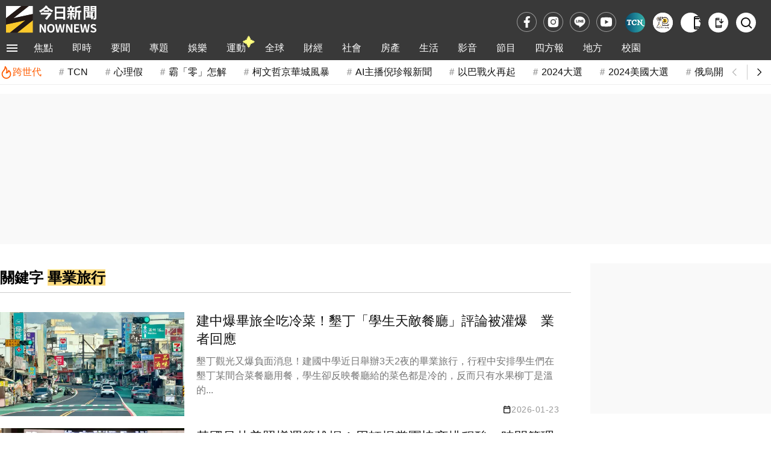

--- FILE ---
content_type: text/html; charset=utf-8
request_url: https://popin-go-collector-439393162392.asia-east1.run.app/hub
body_size: 624
content:
<!DOCTYPE html>
<html>

<head>
    <meta charset="UTF-8">
    <title>Hub</title>
</head>

<body>
    <script>
        
        (function () {
            
            const pacid = "pp.1.918219265.1769913345871";

            
            
            
            
            

            window.parent.postMessage({
                type: 'PACID_RESPONSE',
                pacid: pacid
            }, '*');

            
            window.addEventListener('message', function (event) {
                if (event.data === 'get_pacid') {
                    window.parent.postMessage({
                        type: 'PACID_RESPONSE',
                        pacid: pacid
                    }, '*');
                }
            });
        })();
    </script>
</body>

</html>

--- FILE ---
content_type: text/html; charset=utf-8
request_url: https://www.google.com/recaptcha/api2/aframe
body_size: 150
content:
<!DOCTYPE HTML><html><head><meta http-equiv="content-type" content="text/html; charset=UTF-8"></head><body><script nonce="El1o1PALfsQP1Obzauk-Ng">/** Anti-fraud and anti-abuse applications only. See google.com/recaptcha */ try{var clients={'sodar':'https://pagead2.googlesyndication.com/pagead/sodar?'};window.addEventListener("message",function(a){try{if(a.source===window.parent){var b=JSON.parse(a.data);var c=clients[b['id']];if(c){var d=document.createElement('img');d.src=c+b['params']+'&rc='+(localStorage.getItem("rc::a")?sessionStorage.getItem("rc::b"):"");window.document.body.appendChild(d);sessionStorage.setItem("rc::e",parseInt(sessionStorage.getItem("rc::e")||0)+1);localStorage.setItem("rc::h",'1769913348830');}}}catch(b){}});window.parent.postMessage("_grecaptcha_ready", "*");}catch(b){}</script></body></html>

--- FILE ---
content_type: text/html; charset=UTF-8
request_url: https://auto-load-balancer.likr.tw/api/get_client_ip.php
body_size: -136
content:
"18.188.100.74"

--- FILE ---
content_type: application/javascript; charset=utf-8
request_url: https://fundingchoicesmessages.google.com/f/AGSKWxX_Zuxt_CBPl2jo2IOpppisJIoM31SGei8zT76LcSIrbruVQZMpIltxrrAfjh0ezfMHwuJvb1MHAnZzc8OIb6o5QAO5HriaN1COe_Aru2dZgyBDJ80cP825JDCKTfv1db0OXh8v-3VdvNulLITqs0SKva34cXw7cBMP3sV0RoyQ5cXU6L3KUabf4Sb-/_/ad2gather./adzonesidead./adyoulike._sidead./wwwads.
body_size: -1285
content:
window['3ab23866-ba40-490d-9fcd-c8259f75157d'] = true;

--- FILE ---
content_type: application/javascript;charset=UTF-8
request_url: https://tw.popin.cc/popin_discovery/recommend?mode=new&url=https%3A%2F%2Fwww.nownews.com%2Ftag&&rid=000000&device=pc&media=www.nownews.com&extra=mac&agency=cnplus&topn=100&ad=200&r_category=all&country=tw&redirect=false&infinite=nownews&infinite_domain=m.nownews.com&uid=0360456688acf9f36cd1769913345018&info=eyJ1c2VyX3RkX29zIjoiTWFjIiwidXNlcl90ZF9vc192ZXJzaW9uIjoiMTAuMTUuNyIsInVzZXJfdGRfYnJvd3NlciI6IkNocm9tZSIsInVzZXJfdGRfYnJvd3Nlcl92ZXJzaW9uIjoiMTMxLjAuMCIsInVzZXJfdGRfc2NyZWVuIjoiMTI4MHg3MjAiLCJ1c2VyX3RkX3ZpZXdwb3J0IjoiMTI4MHg3MjAiLCJ1c2VyX3RkX3VzZXJfYWdlbnQiOiJNb3ppbGxhLzUuMCAoTWFjaW50b3NoOyBJbnRlbCBNYWMgT1MgWCAxMF8xNV83KSBBcHBsZVdlYktpdC81MzcuMzYgKEtIVE1MLCBsaWtlIEdlY2tvKSBDaHJvbWUvMTMxLjAuMC4wIFNhZmFyaS81MzcuMzY7IENsYXVkZUJvdC8xLjA7ICtjbGF1ZGVib3RAYW50aHJvcGljLmNvbSkiLCJ1c2VyX3RkX3JlZmVycmVyIjoiIiwidXNlcl90ZF9wYXRoIjoiL3RhZyIsInVzZXJfdGRfY2hhcnNldCI6InV0Zi04IiwidXNlcl90ZF9sYW5ndWFnZSI6ImVuLXVzQHBvc2l4IiwidXNlcl90ZF9jb2xvciI6IjI0LWJpdCIsInVzZXJfdGRfdGl0bGUiOiIlRTclOTUlQTIlRTYlQTUlQUQlRTYlOTclODUlRTglQTElOEMlMjAlRTklOTclOUMlRTklOEQlQjUlRTUlQUQlOTclMjAlN0MlMjBOT1duZXdzJUU0JUJCJThBJUU2JTk3JUE1JUU2JTk2JUIwJUU4JTgxJTlFIiwidXNlcl90ZF91cmwiOiJodHRwczovL3d3dy5ub3duZXdzLmNvbS90YWc/cT0lRTclOTUlQTIlRTYlQTUlQUQlRTYlOTclODUlRTglQTElOEMiLCJ1c2VyX3RkX3BsYXRmb3JtIjoiTGludXggeDg2XzY0IiwidXNlcl90ZF9ob3N0Ijoid3d3Lm5vd25ld3MuY29tIiwidXNlcl9kZXZpY2UiOiJwYyIsInVzZXJfdGltZSI6MTc2OTkxMzM0NTAyMCwiZnJ1aXRfYm94X3Bvc2l0aW9uIjoiIiwiZnJ1aXRfc3R5bGUiOiIifQ==&alg=ltr&callback=_p6_a0f9019f13b1
body_size: 148422
content:
_p6_a0f9019f13b1({"author_name":null,"image":"","common_category":null,"image_url":null,"title":"","category":"","keyword":[],"url":"https://www.nownews.com/tag","pubdate":"","related":[],"hot":[{"url":"https://www.nownews.com/news/6781272","title":"2026牛奶評比！全聯家樂福推瑞穗、義美3款　示警：有這3字不要買","image":"f4a9d20b99d0ce3f2d2bca126611f18e.webp","pubdate":"202601300000000000","category":"房產","common_category":["health","lifestyle"],"image_url":"https://media.nownews.com/nn_media/thumbnail/2025/03/1741066843847-b734d2f1da0b48c983e72ecdcca1216a-1200x900.webp?unShow=false","img_chine_url":"f4a9d20b99d0ce3f2d2bca126611f18e_160.webp","task":"nownews_main","safe_text":true,"tag":"go_cluster","author_name":"記者徐銘穗/綜合報導","score":18536},{"url":"https://www.nownews.com/news/6781881","title":"嘉南羊乳才被小編救回！最新聲明「挺行銷公司」又翻車：公關災難","image":"2db5d7ea30eb7b8590c6715d3cade673.webp","pubdate":"202601310000000000","category":"生活","common_category":["entertainment","economy"],"image_url":"https://media.nownews.com/nn_media/thumbnail/2026/01/1769735386236-95b2852c71fe45e89daf6636a4b3790a-623x527.webp?unShow=false","img_chine_url":"2db5d7ea30eb7b8590c6715d3cade673_160.webp","task":"nownews_main","safe_text":false,"tag":"go_cluster","author_name":"記者賴禹妡／綜合報導","score":16349},{"url":"https://www.nownews.com/news/6781735","title":"週末咖啡買一送一！7-11美式、拿鐵買7送7　全家寄杯咖啡買30送30","image":"57e82c93fcd8f299869657ad4fba65a0.webp","pubdate":"202601310000000000","category":"生活","common_category":["digital","business"],"image_url":"https://media.nownews.com/nn_media/thumbnail/2025/03/1740762622823-af8a4b6e773e4c30a032df4e4b8b00e6-1200x800.webp?unShow=false","img_chine_url":"57e82c93fcd8f299869657ad4fba65a0_160.webp","task":"nownews_main","safe_text":true,"tag":"go_cluster","author_name":"記者鍾怡婷/綜合報導","score":6685},{"url":"https://www.nownews.com/news/6781604","title":"憑身分證、帳單都可！3縣市居民到喜來登buffet　下午茶單人750元","image":"6253bc333b290e1a0ea8bb34cef22f34.webp","pubdate":"202601300000000000","category":"生活","common_category":["business","economy"],"image_url":"https://media.nownews.com/nn_media/thumbnail/2025/08/1756436251139-c61f3599d1034b0b8708ffed3281e4bc-1200x694.webp?unShow=false","img_chine_url":"6253bc333b290e1a0ea8bb34cef22f34_160.webp","task":"nownews_main","safe_text":true,"tag":"go_cluster","author_name":"記者葉盛耀/綜合報導","score":6593},{"url":"https://www.nownews.com/news/6781799","title":"YTR老高小茉驚傳離婚！停更內幕曝光　330萬粉看哭：珍惜身邊的人","image":"a25f73a7ce0c4422d1d893f20e0d8a13.webp","pubdate":"202601310000000000","category":"娛樂","common_category":["entertainment","lifestyle"],"image_url":"https://media.nownews.com/nn_media/thumbnail/2026/01/1769838725831-31936c9af788429dae6707f753d86993-1200x671.webp?unShow=false","img_chine_url":"a25f73a7ce0c4422d1d893f20e0d8a13_160.webp","task":"nownews_main","safe_text":true,"tag":"go_cluster","author_name":"記者黃聖凱／綜合報導","score":4592},{"url":"https://www.nownews.com/news/6781746","title":"雅方超正千金林暄穎IG曝光！短影音讓老品牌翻紅　被封真人版18號","image":"5a4c0b8871dbd5a4b1fb77bec044a3fc.webp","pubdate":"202601310000000000","category":"娛樂","common_category":["fashion","entertainment"],"image_url":"https://media.nownews.com/nn_media/thumbnail/2026/01/1769826883707-5a25e706af7849b19c81e913d3ccee8e-1080x608.webp?unShow=false","img_chine_url":"5a4c0b8871dbd5a4b1fb77bec044a3fc_160.webp","task":"nownews_main","safe_text":true,"tag":"go_cluster","author_name":"記者張一笙／綜合報導","score":4381},{"url":"https://www.nownews.com/news/6781497","title":"不只瑞穗極制！全聯家樂福牛奶推「阿猴、光泉」5款：成分純CP高","image":"a28ee39350536be17d480eec7e3f9a91.webp","pubdate":"202601310000000000","category":"房產","common_category":["lifestyle","beauty"],"image_url":"https://media.nownews.com/nn_media/thumbnail/2025/08/1756547476025-60490422a67f4e16955c2b92be755a26-1200x900.webp?unShow=false","img_chine_url":"a28ee39350536be17d480eec7e3f9a91_160.webp","task":"nownews_main","safe_text":true,"tag":"go_cluster","author_name":"記者徐銘穗/綜合報導","score":4265},{"url":"https://www.nownews.com/news/6781783","title":"丁國琳輸了！葉華穿深V戰袍當酒店妹　黃少祺眼神飄移全場笑翻","image":"bab5401bf8f9a5a1d2dfb0257c80bfc2.webp","pubdate":"202601310000000000","category":"娛樂","common_category":["entertainment","fashion"],"image_url":"https://media.nownews.com/nn_media/thumbnail/2026/01/1769846148458-bf3deb59dbf4480c9d9332492832a6bc-1200x800.webp?unShow=false","img_chine_url":"bab5401bf8f9a5a1d2dfb0257c80bfc2_160.webp","task":"nownews_main","safe_text":true,"tag":"go_cluster","author_name":"記者李欣容／台北報導","score":3813},{"url":"https://www.nownews.com/news/6781708","title":"NBA／勇士陷低潮將送走柯瑞加盟黃蜂？美媒報料：返鄉最後一舞","image":"36b007776dee171af393201a8fb601e0.webp","pubdate":"202601310000000000","category":"運動","common_category":["sports","lifestyle"],"image_url":"https://media.nownews.com/nn_media/thumbnail/2026/01/1769142151801-b2aa01e57488488ebeb08a37c1d40f38-1200x800.webp?unShow=false","img_chine_url":"36b007776dee171af393201a8fb601e0_160.webp","task":"nownews_main","safe_text":true,"tag":"go_cluster","author_name":"文/強打中年","score":3025},{"url":"https://www.nownews.com/news/6781310","title":"獨／家寧「斷開媽媽」幫到Andy！群海娛樂拒查帳抗告　駁回確定","image":"ad7d16cd5b5d1ba557b992f8d50aea5d.webp","pubdate":"202601300000000000","category":"社會","common_category":["social","economy"],"image_url":"https://media.nownews.com/nn_media/thumbnail/2026/01/1769709082017-63ac8b72676f4321aec2d5c8097ec3e8-1200x703.webp?unShow=false","img_chine_url":"ad7d16cd5b5d1ba557b992f8d50aea5d_160.webp","task":"nownews_main","safe_text":true,"tag":"go_cluster","author_name":"記者劉松霖／綜合報導","score":2902},{"url":"https://www.nownews.com/news/6781825","title":"澳網冠軍戰開打》喬科維奇VS艾卡拉茲　賽程、獎金、轉播連結一覽","image":"91497e711c4422768534dd2f3d62057b.webp","pubdate":"202601310000000000","category":"運動","common_category":["sports","social"],"image_url":"https://media.nownews.com/nn_media/thumbnail/2026/01/1769844009916-4b2e560eecab480dbcb3e664cf590f54-1024x683.webp?unShow=false","img_chine_url":"91497e711c4422768534dd2f3d62057b_160.webp","task":"nownews_main","safe_text":true,"tag":"go_cluster","author_name":"記者黃建霖/綜合報導","score":2644},{"url":"https://www.nownews.com/news/6781920","title":"驚傳北市議員「中539頭獎800萬元」！詹為元急喊：得主快自首好嗎","image":"e81830134d460fc96be7b40798a1c911.webp","pubdate":"202601310000000000","category":"要聞","common_category":["politics","social"],"image_url":"https://media.nownews.com/nn_media/thumbnail/2026/01/1769871325378-7270e16a46f4468d8b93ed8a5ea28792-1200x675.webp?unShow=false","img_chine_url":"e81830134d460fc96be7b40798a1c911_160.webp","task":"nownews_main","safe_text":true,"tag":"go_cluster","author_name":"記者李怡姍/綜合報導","score":2511},{"url":"https://www.nownews.com/news/6781923","title":"NBA／湖人交易方案更新！76人有望送大禮　可換10.7億中鋒升級包","image":"d9b2ee1cc137030adfcf6331530f0985.webp","pubdate":"202602010000000000","category":"運動","common_category":["sports","business"],"image_url":"https://media.nownews.com/nn_media/thumbnail/2026/01/1769480063461-59424ff27264446aa7f7e457795e2e61-1024x683.webp?unShow=false","img_chine_url":"d9b2ee1cc137030adfcf6331530f0985_160.webp","task":"nownews_main","safe_text":true,"tag":"go_cluster","author_name":"記者黃建霖/綜合報導","score":2329},{"url":"https://www.nownews.com/news/6781935","title":"天氣預報／今全台有雨！冷氣團「急凍探13度」　雨停回溫要等這天","image":"b9af85f25ba5eabc23a4a36cfb4d781d.webp","pubdate":"202602010000000000","category":"生活","common_category":["lifestyle","economy"],"image_url":"https://media.nownews.com/nn_media/thumbnail/2024/10/1728886904852-17076cfed197412d89876c3761ac2217-1200x800.webp?unShow=false","img_chine_url":"b9af85f25ba5eabc23a4a36cfb4d781d_160.webp","task":"nownews_main","safe_text":false,"tag":"go_cluster","author_name":"記者鍾怡婷/綜合報導","score":2274},{"url":"https://www.nownews.com/news/6781855","title":"全家、7-11福袋別買原價！「激省買法」多賺百元：免等出清秒打折","image":"472386ee6b0d97aaeaa3cf2b22e1ddeb.webp","pubdate":"202601310000000000","category":"生活","common_category":["business","lifestyle"],"image_url":"https://media.nownews.com/nn_media/thumbnail/2025/12/1767086967713-a97bbf347b084a028d5b250992775992-1108x892.webp?unShow=false","img_chine_url":"472386ee6b0d97aaeaa3cf2b22e1ddeb_160.webp","task":"nownews_main","safe_text":true,"tag":"go_cluster","author_name":"記者鍾怡婷/綜合報導","score":1926},{"url":"https://www.nownews.com/news/6781940","title":"百萬YTR老高與小茉其實沒有結婚？她親口證實：我在國內還是單身","image":"3a2af21c6c9e07b6ad31159bd9480f17.webp","pubdate":"202602010000000000","category":"娛樂","common_category":["entertainment","lifestyle"],"image_url":"https://media.nownews.com/nn_media/thumbnail/2026/02/1769901270736-56ce853d3f0146e6ace60bc595c8b969-1180x674.webp?unShow=false","img_chine_url":"3a2af21c6c9e07b6ad31159bd9480f17_160.webp","task":"nownews_main","safe_text":true,"tag":"go_cluster","author_name":"記者藍詩孟／綜合報導","score":1429},{"url":"https://www.nownews.com/news/6780957","title":"小S不去陳漢典、Lulu婚禮真實原因藏洋蔥！粉絲看哭：心思好細膩","image":"b52c492a17e64156967a4e9b4b400123.webp","pubdate":"202601290000000000","category":"娛樂","common_category":["entertainment","fashion"],"image_url":"https://media.nownews.com/nn_media/thumbnail/2025/12/1766996445384-bf6f00e333504b01820195b6bd67fbd5-1200x675.webp?unShow=false","img_chine_url":"b52c492a17e64156967a4e9b4b400123_160.webp","task":"nownews_main","safe_text":true,"tag":"go_cluster","author_name":"記者藍詩孟／綜合報導","score":1414},{"url":"https://www.nownews.com/news/6781813","title":"柯志恩遭兒前女友爆「太可怕」！網紅揪1事讚：把兒子教得很好","image":"28fc25687f9059ba6d92f378fee07ddc.webp","pubdate":"202601310000000000","category":"要聞","common_category":["politics","social"],"image_url":"https://media.nownews.com/nn_media/thumbnail/2026/01/1768802140122-f305a35ba42d4a92a66903adc4850a4a-1012x602.webp?unShow=false","img_chine_url":"28fc25687f9059ba6d92f378fee07ddc_160.webp","task":"nownews_main","safe_text":true,"tag":"go_cluster","author_name":"記者李怡姍/綜合報導","score":1232},{"url":"https://www.nownews.com/news/6781474","title":"金價創高後崩跌！黃金存摺每克跌逾400元　台銀吸客祭抽獎最高8萬","image":"e83b214e4a98f1f8f74ded09f907f3a6.jpg","pubdate":"202601300000000000","category":"財經","common_category":["economy","business"],"image_url":"https://media.nownews.com/nn_media/thumbnail/2020/10/1603774417558-c726a8e437a549b2b1d0f984dc52f505-800x600.jpg?unShow=false","img_chine_url":"e83b214e4a98f1f8f74ded09f907f3a6_160.jpg","task":"nownews_main","safe_text":true,"tag":"go_cluster","author_name":"記者顏真真／台北報導","score":1103},{"url":"https://www.nownews.com/news/6780325","title":"《陽光女子合唱團》韓國原版1劇情設定超殘忍！影迷崩潰：更好哭","image":"a84eb937882541da6dd654a80e7f94fb.webp","pubdate":"202601310000000000","category":"娛樂","common_category":["entertainment","lifestyle"],"image_url":"https://media.nownews.com/nn_media/thumbnail/2026/01/1769504448090-26c294162f68438d850aa091358e868b-1200x748.webp?unShow=false","img_chine_url":"a84eb937882541da6dd654a80e7f94fb_160.webp","task":"nownews_main","safe_text":false,"tag":"go_cluster","author_name":"記者藍詩孟／綜合報導","score":1034},{"url":"https://www.nownews.com/news/6743277","title":"直擊／超商開賣加熱菸！10分鐘內搶空　店員噤聲怕挨罰：不能介紹","image":"9df61295902fc4c28d93b7281dc63242.webp","pubdate":"202510170000000000","category":"生活","common_category":["business","health"],"image_url":"https://media.nownews.com/nn_media/thumbnail/2025/10/1760673837425-e511edbc0bff4bfbba4b8a6d80e450c5-1184x864.webp?unShow=false","img_chine_url":"9df61295902fc4c28d93b7281dc63242_160.webp","task":"nownews_main","safe_text":false,"tag":"go_cluster","author_name":"記者鍾怡婷/綜合報導","score":1021},{"url":"https://www.nownews.com/news/6781548","title":"嘉南羊乳公關風波！總公司正式發聲了　羊編曝「升級」成功被讚爆","image":"23a0c904b4d93d9de9d5825b173b90aa.webp","pubdate":"202601300000000000","category":"生活","common_category":["business","economy"],"image_url":"https://media.nownews.com/nn_media/thumbnail/2026/01/1769756446540-96e46b1e46ac4a319c8ebe582c033799-1200x809.webp?unShow=false","img_chine_url":"23a0c904b4d93d9de9d5825b173b90aa_160.webp","task":"nownews_main","safe_text":true,"tag":"go_cluster","author_name":"記者潘毅／綜合報導","score":1007},{"url":"https://www.nownews.com/news/6781367","title":"汪小菲領走8000萬還抹黑大S！中國廣播《M字閒聊》還原真相獲獎了","image":"d963da13224667490720ff1abdad3e14.webp","pubdate":"202601300000000000","category":"娛樂","common_category":["entertainment","business"],"image_url":"https://media.nownews.com/nn_media/thumbnail/2025/02/1740121403015-ead6ea9c2344402081a9651c1914d1c9-1200x732.webp?unShow=false","img_chine_url":"d963da13224667490720ff1abdad3e14_160.webp","task":"nownews_main","safe_text":true,"tag":"go_cluster","author_name":"記者藍詩孟／綜合報導","score":996},{"url":"https://www.nownews.com/news/6781541","title":"NBA／勇士、馬刺之戰全美直播！字母哥交易案大逆轉　格林變籌碼","image":"0a100c5420e134959f19db7069ce35d7.webp","pubdate":"202601300000000000","category":"運動","common_category":["sports","economy"],"image_url":"https://media.nownews.com/nn_media/thumbnail/2026/01/1769142151801-b2aa01e57488488ebeb08a37c1d40f38-1200x800.webp?unShow=false","img_chine_url":"0a100c5420e134959f19db7069ce35d7_160.webp","task":"nownews_main","safe_text":false,"tag":"go_cluster","author_name":"記者黃建霖/綜合報導","score":986},{"url":"https://www.nownews.com/news/6781360","title":"2026國旅補助懶人包》最高單人領3200元　5大優惠方案、申請辦法","image":"dcd4d042db1c2033dbebf334ebd1e46e.webp","pubdate":"202601300000000000","category":"生活","common_category":["business","economy"],"image_url":"https://media.nownews.com/nn_media/thumbnail/2024/10/1729656807190-20717f5dce6c4d4f8f09de041626a217-1200x801.webp?unShow=false","img_chine_url":"dcd4d042db1c2033dbebf334ebd1e46e_160.webp","task":"nownews_main","safe_text":true,"tag":"go_cluster","author_name":"記者葉盛耀/綜合報導","score":935},{"url":"https://www.nownews.com/news/6781490","title":"刮刮樂「公認地雷款」是它！61%人虧錢傻眼：台彩聰明、賣到缺貨","image":"cb78d165ff959c9eca6d21099eeb5f63.webp","pubdate":"202601300000000000","category":"生活","common_category":["lifestyle","economy"],"image_url":"https://media.nownews.com/nn_media/thumbnail/2026/01/1769134129440-3e1332db58854628996592c82e0f5c76-1200x901.webp?unShow=false","img_chine_url":"cb78d165ff959c9eca6d21099eeb5f63_160.webp","task":"nownews_main","safe_text":true,"tag":"go_cluster","author_name":"記者張嘉哲/綜合報導","score":884},{"url":"https://www.nownews.com/news/6781616","title":"天氣預報／大台北雨下3天！明晚最冷低溫探10度　挑戰冷氣團等級","image":"9cfacd5aaf9b42a2c5842e9e5ff19bec.jpg","pubdate":"202601310000000000","category":"生活","common_category":["business","lifestyle"],"image_url":"https://media.nownews.com/nn_media/thumbnail/2022/12/1671143362814-c48f1a7c7d134239ae9d488a382b211e-1200x800.jpg?unShow=false","img_chine_url":"9cfacd5aaf9b42a2c5842e9e5ff19bec_160.jpg","task":"nownews_main","safe_text":true,"tag":"go_cluster","author_name":"記者張志浩／綜合報導","score":859},{"url":"https://www.nownews.com/news/6781175","title":"7-11、全家福袋晚買更賺！499元福袋內容升級　最划算買法不藏了","image":"cc082a01466a854bcb68a797aeccf72d.webp","pubdate":"202601290000000000","category":"生活","common_category":["business","hobby"],"image_url":"https://media.nownews.com/nn_media/thumbnail/2026/01/1767695532151-1c9a4d71000e4838bab734901b038757-1200x900.webp?unShow=false","img_chine_url":"cc082a01466a854bcb68a797aeccf72d_160.webp","task":"nownews_main","safe_text":true,"tag":"go_cluster","author_name":"記者鍾怡婷/綜合報導","score":845},{"url":"https://www.nownews.com/news/6781887","title":"澳網新女王！解析哈薩克名將芮芭奇娜：曾因「長太高」被拒於門外","image":"4ece5e9c65ea55d9dae56bf571fd17bd.webp","pubdate":"202601310000000000","category":"運動","common_category":["sports","business"],"image_url":"https://media.nownews.com/nn_media/thumbnail/2026/01/1769858929587-ffeb684e4d594338962e1cb62e5fcbc5-1200x801.webp?unShow=false","img_chine_url":"4ece5e9c65ea55d9dae56bf571fd17bd_160.webp","task":"nownews_main","safe_text":true,"tag":"go_cluster","author_name":"記者黃建霖/綜合報導","score":822},{"url":"https://www.nownews.com/news/6781777","title":"NBA(影)／同場暴扣！布朗尼灌籃完美複製老爸英姿　湖人打爆巫師","image":"4f4cb5bc531c355a7023e910d1e953af.webp","pubdate":"202601310000000000","category":"運動","common_category":["sports","entertainment"],"image_url":"https://media.nownews.com/nn_media/thumbnail/2025/11/1762226286415-74a6d49c310b45e6af7484c58c54f3cb-1200x800.webp?unShow=false","img_chine_url":"4f4cb5bc531c355a7023e910d1e953af_160.webp","task":"nownews_main","safe_text":true,"tag":"go_cluster","author_name":"記者廖聿偉/綜合報導","score":816},{"url":"https://www.nownews.com/news/6781875","title":"NBA／勇士盼盡快達成字母哥交易！湖人虎視眈眈　這隊手握10首輪","image":"989423b7756850d091feb1e86f2a414e.webp","pubdate":"202602010000000000","category":"運動","common_category":["sports","economy"],"image_url":"https://media.nownews.com/nn_media/thumbnail/2026/01/1769749656091-5223cb2340464fe69999baee93a56fa6-1024x683.webp?unShow=false","img_chine_url":"989423b7756850d091feb1e86f2a414e_160.webp","task":"nownews_main","safe_text":true,"tag":"go_cluster","author_name":"記者黃建霖/綜合報導","score":794},{"url":"https://www.nownews.com/news/6781024","title":"《陽光女子合唱團》拍45天！殺青日藏超大洋蔥　這1幕10分鐘拍5天","image":"082539251f57dd9c9738d8152178f090.webp","pubdate":"202601300000000000","category":"娛樂","common_category":["entertainment","lifestyle"],"image_url":"https://media.nownews.com/nn_media/thumbnail/2026/01/1769406441321-87baa86f5def471aa98c7239f2ea0d10-1200x897.webp?unShow=false","img_chine_url":"082539251f57dd9c9738d8152178f090_160.webp","task":"nownews_main","safe_text":true,"tag":"go_cluster","author_name":"記者黃聖凱／綜合報導","score":769},{"url":"https://www.nownews.com/news/6781712","title":"美元走強、貴金屬承壓！白銀期貨跌逾30%　1980年3月來單日最差","image":"d7fb90f4774b28bd762c94ec21f18518.webp","pubdate":"202601310000000000","category":"全球","common_category":["business","economy"],"image_url":"https://media.nownews.com/nn_media/thumbnail/2025/12/1766786775358-27b4154e0081436aa1d040a4f0e67418-1200x770.webp?unShow=false","img_chine_url":"d7fb90f4774b28bd762c94ec21f18518_160.webp","task":"nownews_main","safe_text":true,"tag":"go_cluster","author_name":"國際中心蔡姍伶／綜合報導","score":722},{"url":"https://www.nownews.com/news/6781717","title":"美國已告知伊朗達成協議「最後限期」！外媒爆：川普最快週日動手","image":"bd7a44544969ca9982e9d8a07f55f930.webp","pubdate":"202601310000000000","category":"全球","common_category":["politics","business"],"image_url":"https://media.nownews.com/nn_media/thumbnail/2026/01/1769817456012-8c86657a45cb4ef7be9ec078c22fcaf5-1200x960.webp?unShow=false","img_chine_url":"bd7a44544969ca9982e9d8a07f55f930_160.webp","task":"nownews_main","safe_text":false,"tag":"go_cluster","author_name":"國際中心蔡姍伶／綜合報導","score":704},{"url":"https://www.nownews.com/news/6781003","title":"試吃月餅引殺身之禍！「藝識流」虐死會員　起訴創辦人、3護法","image":"bfeed048a92bde77018c7fd299c7acd8.webp","pubdate":"202601290000000000","category":"社會","common_category":["social","lifestyle"],"image_url":"https://media.nownews.com/nn_media/thumbnail/2026/01/1769661966802-3bf6dfcfd6be4a7bae455b826f49b909-960x639.webp?unShow=false","img_chine_url":"bfeed048a92bde77018c7fd299c7acd8_160.webp","task":"nownews_main","safe_text":false,"tag":"go_cluster","author_name":"記者劉松霖／綜合報導","score":655},{"url":"https://www.nownews.com/news/6781921","title":"克魯曼重砲轟聯準會新主席！批華許靠「豪門關係」上位：只會吹牛","image":"6d34dd17b20116a5ad2f26b413a747a6.webp","pubdate":"202601310000000000","category":"全球","common_category":["politics","economy"],"image_url":"https://media.nownews.com/nn_media/thumbnail/2026/01/1769759045153-64659b662d564506b7762f648ced220f-1024x715.webp?unShow=false","img_chine_url":"6d34dd17b20116a5ad2f26b413a747a6_160.webp","task":"nownews_main","safe_text":true,"tag":"go_cluster","author_name":"記者倪浩軒/綜合報導","score":651},{"url":"https://www.nownews.com/news/6781623","title":"NBA／湖人評估3方交易可能性！騎士、籃網願意入局鎖定二年級後衛","image":"9824725e4ec09fdd164965c72a91d7e1.webp","pubdate":"202601310000000000","category":"運動","common_category":["sports","social"],"image_url":"https://media.nownews.com/nn_media/thumbnail/2026/01/1769653722130-34ebac344cc14a7396b49cb46588899f-1024x683.webp?unShow=false","img_chine_url":"9824725e4ec09fdd164965c72a91d7e1_160.webp","task":"nownews_main","safe_text":true,"tag":"go_cluster","author_name":"記者廖聿偉/綜合報導","score":650},{"url":"https://www.nownews.com/news/6780832","title":"北捷電扶梯又爆衝突！「左右都站人」趕路哥硬擠過　結局慘賠3萬","image":"7e81f6733dad42051f1267839829968e.webp","pubdate":"202601280000000000","category":"生活","common_category":["social","lifestyle"],"image_url":"https://media.nownews.com/nn_media/thumbnail/2026/01/1769598507042-e2069f299a844f22a2cf6515006601b3-1200x676.webp?unShow=false","img_chine_url":"7e81f6733dad42051f1267839829968e_160.webp","task":"nownews_main","safe_text":false,"tag":"go_cluster","author_name":"記者潘毅／綜合報導","score":619},{"url":"https://www.nownews.com/news/6781829","title":"陳漢典錄到一半發怒！臉臭不爽、現場尷尬極了　Lulu崩潰：壓力大","image":"583a8e8b7b1ceb1b8ac6933178e8ca15.webp","pubdate":"202601310000000000","category":"娛樂","common_category":["entertainment","business"],"image_url":"https://media.nownews.com/nn_media/thumbnail/2026/01/1769844789228-524f59214bf2463a9ba8cc8cec541852-1200x676.webp?unShow=false","img_chine_url":"583a8e8b7b1ceb1b8ac6933178e8ca15_160.webp","task":"nownews_main","safe_text":true,"tag":"go_cluster","author_name":"記者黃聖凱／台北報導","score":603},{"url":"https://www.nownews.com/news/6780173","title":"LINE貼圖17組免費下載！馬年貼圖多款免錢　快打包最新早安晚安圖","image":"568498e8a2f9c13ccc442bd432787af3.webp","pubdate":"202601270000000000","category":"生活","common_category":["digital","lifestyle"],"image_url":"https://media.nownews.com/nn_media/thumbnail/2026/01/1769482064805-8dd3545501c844c8a33b441f38162267-802x453.webp?unShow=false","img_chine_url":"568498e8a2f9c13ccc442bd432787af3_160.webp","task":"nownews_main","safe_text":true,"tag":"go_cluster","author_name":"記者黃韻文／綜合報導","score":600},{"url":"https://www.nownews.com/news/6780536","title":"全家霜淇淋6元！超商買一送一優惠：韓國泡麵半價、巧克力派15元","image":"4875f0783ba457d409c04f0963de63f4.webp","pubdate":"202601280000000000","category":"生活","common_category":["trip","business"],"image_url":"https://media.nownews.com/nn_media/thumbnail/2026/01/1768372604042-573bc9e4f8dc45b0afc0c86a886d4c18-1200x987.webp?unShow=false","img_chine_url":"4875f0783ba457d409c04f0963de63f4_160.webp","task":"nownews_main","safe_text":true,"tag":"go_cluster","author_name":"記者鍾怡婷/綜合報導","score":584},{"url":"https://www.nownews.com/news/6781284","title":"NBA／勇士與公鹿交易方案曝光！3大將+4首輪成為籌碼　梭哈字母哥","image":"5b356cd6ea0b84972199eccd90f6fc09.webp","pubdate":"202601300000000000","category":"運動","common_category":["sports","business"],"image_url":"https://media.nownews.com/nn_media/thumbnail/2026/01/1769694644323-b3bafe271c304ae18f4c2cdaa5caf162-1024x683.webp?unShow=false","img_chine_url":"5b356cd6ea0b84972199eccd90f6fc09_160.webp","task":"nownews_main","safe_text":true,"tag":"go_cluster","author_name":"記者黃建霖/綜合報導","score":580},{"url":"https://www.nownews.com/news/6780530","title":"全家拿鐵14元「只有5天」！熱芝麻糊10元　7-11精品拿鐵買一送一","image":"fbf34e3b585f3403a6c7a3252e86b55b.jpg","pubdate":"202601280000000000","category":"生活","common_category":["digital","lifestyle"],"image_url":"https://media.nownews.com/nn_media/thumbnail/2025/07/1751679346342-665a00c0322247f78e502a45f988c34c-1200x800.webp?unShow=false","img_chine_url":"fbf34e3b585f3403a6c7a3252e86b55b_160.jpg","task":"nownews_main","safe_text":true,"tag":"go_cluster","author_name":"記者鍾怡婷/綜合報導","score":579},{"url":"https://www.nownews.com/news/6781810","title":"漢他病毒現蹤大安！傳染途徑、人傳人？6重點速懂　大掃除2步自保","image":"e698df797b95d208dd02a2d2ee96034e.webp","pubdate":"202601310000000000","category":"房產","common_category":["health","lifestyle"],"image_url":"https://media.nownews.com/nn_media/thumbnail/2026/01/1769839907617-0b67c59404754d09843f2f52dd159690-1200x896.webp?unShow=false","img_chine_url":"e698df797b95d208dd02a2d2ee96034e_160.webp","task":"nownews_main","safe_text":false,"tag":"go_cluster","author_name":"記者徐銘穗/綜合報導","score":567},{"url":"https://www.nownews.com/news/6781838","title":"賓賓哥別再直播了！失言嗆大甲媽祖在起乩X小　遭觀眾圍剿噴爆","image":"d42ba382a326ca4d40c9dc83415b65d5.webp","pubdate":"202601310000000000","category":"娛樂","common_category":["social","lifestyle"],"image_url":"https://media.nownews.com/nn_media/thumbnail/2025/11/1763620321473-63d359144e0a401a968ba84056f4e0a4-1150x642.webp?unShow=false","img_chine_url":"d42ba382a326ca4d40c9dc83415b65d5_160.webp","task":"nownews_main","safe_text":false,"tag":"go_cluster","author_name":"記者張一笙／綜合報導","score":551},{"url":"https://www.nownews.com/news/6781440","title":"嘉南羊乳爆代操爭議！行銷公司大翻車關帳號　踩業界大忌：很奇怪","image":"0114951766d7cffe3846403806c774ad.webp","pubdate":"202601300000000000","category":"生活","common_category":["economy","social"],"image_url":"https://media.nownews.com/nn_media/thumbnail/2026/01/1769735341377-7c65af6521b2451d9e3c3333f1ece40c-986x639.webp?unShow=false","img_chine_url":"0114951766d7cffe3846403806c774ad_160.webp","task":"nownews_main","safe_text":true,"tag":"go_cluster","author_name":"記者陳雅雲/綜合報導","score":549},{"url":"https://www.nownews.com/news/6781399","title":"52歲女運動後「泡湯半小時」！突暈倒　醫示警1問題常被忽略","image":"24d8a2ae82bc74b06c5ed583087fca1f.jpg","pubdate":"202601300000000000","category":"要聞","common_category":["health","lifestyle"],"image_url":"https://media.nownews.com/nn_media/thumbnail/2019/12/1577685466-790f61d3d94438aa872611fcec940e23-1200x628.jpg?unShow=false","img_chine_url":"24d8a2ae82bc74b06c5ed583087fca1f_160.jpg","task":"nownews_main","safe_text":true,"tag":"go_cluster","author_name":"記者張乃文／台北報導","score":548},{"url":"https://www.nownews.com/news/6781884","title":"曹雅雯近貌嚇死人！瘦成皮包骨猶如紙片人　粉絲憂心：快認不出來","image":"d9664fc17e47654f2abb11a9cd5f084f.webp","pubdate":"202601310000000000","category":"娛樂","common_category":["entertainment","fashion"],"image_url":"https://media.nownews.com/nn_media/thumbnail/2026/01/1769856831209-67475ff58dfc41348a01b58714401bae-1200x675.webp?unShow=false","img_chine_url":"d9664fc17e47654f2abb11a9cd5f084f_160.webp","task":"nownews_main","safe_text":false,"tag":"go_cluster","author_name":"記者楊穎軒／綜合報導","score":543},{"url":"https://www.nownews.com/news/6781910","title":"澳網／喬科維奇對決艾卡拉茲誰奪冠？納達爾給出答案：必須支持他","image":"f7f8c0e9c9e755cc194fda926c2a0034.webp","pubdate":"202602010000000000","category":"運動","common_category":["sports","lifestyle"],"image_url":"https://media.nownews.com/nn_media/thumbnail/2026/01/1769867261153-e4e648e07fe94818855349bfedd64808-1024x683.webp?unShow=false","img_chine_url":"f7f8c0e9c9e755cc194fda926c2a0034_160.webp","task":"nownews_main","safe_text":true,"tag":"go_cluster","author_name":"記者黃建霖/綜合報導","score":534},{"url":"https://www.nownews.com/news/6781922","title":"比特幣急殺跌到8.1萬美元　Coinbase打臉黃金帶飛神話","image":"33e3bacf6b95b4f344253aa9c66cbbfd.webp","pubdate":"202601310000000000","category":"財經","common_category":["business","economy"],"image_url":"https://media.nownews.com/nn_media/thumbnail/2025/10/1760592400005-aed933f7de804eaf90771011c2a5d871-1200x800.webp?unShow=false","img_chine_url":"33e3bacf6b95b4f344253aa9c66cbbfd_160.webp","task":"nownews_main","safe_text":true,"tag":"go_cluster","author_name":"記者林奇／台北報導","score":457},{"url":"https://www.nownews.com/news/6781871","title":"黃瓊慧酸桃園青年局外牆「被魔改」！他揭雙標真相嗆：到處找麻煩","image":"7122636b95f98b164c75d27789fe5fdd.jpg","pubdate":"202601310000000000","category":"要聞","common_category":["politics","lifestyle"],"image_url":"https://media.nownews.com/nn_media/thumbnail/2021/03/1615213718169-76e4dd4ce9404d61b83d73e49eb9cb3b-1200x800.jpg?unShow=false","img_chine_url":"7122636b95f98b164c75d27789fe5fdd_160.jpg","task":"nownews_main","safe_text":true,"tag":"go_cluster","author_name":"記者李怡姍/綜合報導","score":442},{"url":"https://www.nownews.com/news/6781585","title":"地震排名大洗牌！台南竟比宜蘭晃　郭鎧紋示警：這縣市正打破紀錄","image":"0d0e6a18bdfbc4e67da3dc474f8bb78e.webp","pubdate":"202601300000000000","category":"房產","common_category":["lifestyle","economy"],"image_url":"https://media.nownews.com/nn_media/thumbnail/2026/01/1769758667075-e76d74cab0394e0d8caea523ce3194ee-1200x896.webp?unShow=false","img_chine_url":"0d0e6a18bdfbc4e67da3dc474f8bb78e_160.webp","task":"nownews_main","safe_text":false,"tag":"go_cluster","author_name":"記者徐銘穗/綜合報導","score":434},{"url":"https://www.nownews.com/news/6781421","title":"黃仁勳美食地圖／兆元宴在磚窯古早味、四平街蜜餞　新名單是榕居","image":"908007bc51dd6893fe48e7fe26bb9d17.webp","pubdate":"202601310000000000","category":"生活","common_category":["gourmet","sports"],"image_url":"https://media.nownews.com/nn_media/thumbnail/2026/01/1769761940651-7c87eeb7f5684e50a4d05301b87c7887-1200x800.webp?unShow=false","img_chine_url":"908007bc51dd6893fe48e7fe26bb9d17_160.webp","task":"nownews_main","safe_text":true,"tag":"go_cluster","author_name":"記者葉盛耀/綜合報導","score":425},{"url":"https://www.nownews.com/news/6781406","title":"經典賽／王建民當年多強？韓國網友不懂發出疑問　老球迷列此數據","image":"e12a988cbd22b385737dbf3fd454f377.webp","pubdate":"202601300000000000","category":"運動","common_category":["sports","entertainment"],"image_url":"https://media.nownews.com/nn_media/thumbnail/2026/01/1769740681345-40f372e338344a78a809c75e33fc3a49-1200x800.webp?unShow=false","img_chine_url":"e12a988cbd22b385737dbf3fd454f377_160.webp","task":"nownews_main","safe_text":true,"tag":"go_cluster","author_name":"記者黃建霖/綜合報導","score":420},{"url":"https://www.nownews.com/news/6781883","title":"直擊／培林暴瘦剩38KG！骨裂裝鋼釘沒戲拍　低溫賣雞蛋糕維持生計","image":"337aaa6ebb589fa27167e95adb61ab72.webp","pubdate":"202601310000000000","category":"娛樂","common_category":["entertainment","lifestyle"],"image_url":"https://media.nownews.com/nn_media/thumbnail/2026/01/1769856728998-233209ca1622449eaae8748c7f55fcd0-960x540.webp?unShow=false","img_chine_url":"337aaa6ebb589fa27167e95adb61ab72_160.webp","task":"nownews_main","safe_text":true,"tag":"go_cluster","author_name":"記者張一笙／新北報導","score":416},{"url":"https://www.nownews.com/news/6781937","title":"啦啦隊IU崔洪邏直播拋震撼彈！無預警離開樂天巨人　背後原因曝光","image":"56b4a8ca95866460f49a621bfbe291ec.jpg","pubdate":"202602010000000000","category":"娛樂","common_category":["sports","economy"],"image_url":"https://media.nownews.com/nn_media/thumbnail/2025/11/1763231032169-520c91e1e8ea4c339ba3884781c96e1c-1200x675.webp?unShow=false","img_chine_url":"56b4a8ca95866460f49a621bfbe291ec_160.jpg","task":"nownews_main","safe_text":true,"tag":"go_cluster","author_name":"記者張一笙／綜合報導","score":387},{"url":"https://www.nownews.com/news/6781314","title":"運動幣「尾數8、9」今登記！怎麼領取？怎麼使用？可以買什麼一覽","image":"f341e265f316e2970a7664c67cb5be72.webp","pubdate":"202601300000000000","category":"生活","common_category":["sports","lifestyle"],"image_url":"https://media.nownews.com/nn_media/thumbnail/2026/01/1769707006550-30e1148c734c4e06a13bfe6f9be1f2fd-1024x687.webp?unShow=false","img_chine_url":"f341e265f316e2970a7664c67cb5be72_160.webp","task":"nownews_main","safe_text":true,"tag":"go_cluster","author_name":"記者陳雅雲/綜合報導","score":375},{"url":"https://www.nownews.com/news/6780934","title":"嚴凱泰女兒公開IG！嚴珮瑜轉大人美照曝光　被抓包開賓利不是裕隆","image":"d5409725aa3b0b185181dab54e294e25.webp","pubdate":"202601290000000000","category":"娛樂","common_category":["lifestyle","entertainment"],"image_url":"https://media.nownews.com/nn_media/thumbnail/2026/01/1769651685646-59e8a1b0d0b5457fb96bc16c7504a7f0-1200x807.webp?unShow=false","img_chine_url":"d5409725aa3b0b185181dab54e294e25_160.webp","task":"nownews_main","safe_text":false,"tag":"go_cluster","author_name":"記者藍詩孟／綜合報導","score":366},{"url":"https://www.nownews.com/news/6781638","title":"給「國王」尊重！詹姆斯掉出全明星先發　歐尼爾嘆：不想看他替補","image":"4c7afaab7c0777a12db5a4fa6fb4e3ec.webp","pubdate":"202601300000000000","category":"運動","common_category":["sports","entertainment"],"image_url":"https://media.nownews.com/nn_media/thumbnail/2026/01/1769657633031-37577833337c45e7a36d4bcc70c99723-1024x684.webp?unShow=false","img_chine_url":"4c7afaab7c0777a12db5a4fa6fb4e3ec_160.webp","task":"nownews_main","safe_text":true,"tag":"go_cluster","author_name":"記者陳昱慈/綜合報導","score":365},{"url":"https://www.nownews.com/news/6781450","title":"運動幣登記全面開放！登記時間、500元領法、用途、合作店家一覽","image":"91f97436b31e581a11636040bae0820e.webp","pubdate":"202601310000000000","category":"生活","common_category":["sports","lifestyle"],"image_url":"https://media.nownews.com/nn_media/thumbnail/2026/01/1769748066398-9151cce6b0964e7e8d796edf12d1e89c-1024x687.webp?unShow=false","img_chine_url":"91f97436b31e581a11636040bae0820e_160.webp","task":"nownews_main","safe_text":true,"tag":"go_cluster","author_name":"記者陳雅雲/綜合報導","score":360},{"url":"https://www.nownews.com/news/6781852","title":"黃國昌怕輸不敢三腳督？他開嗆「新北不是分贓用」：回家洗洗睡","image":"241ebda5cea1d59e52c0567e8593fde9.jpg","pubdate":"202601310000000000","category":"要聞","common_category":["politics","lifestyle"],"image_url":"https://media.nownews.com/nn_media/thumbnail/2026/01/1769420854873-466fb5aadde44e91a874ef7e5d217ef0-1200x808.webp?unShow=false","img_chine_url":"241ebda5cea1d59e52c0567e8593fde9_160.jpg","task":"nownews_main","safe_text":true,"tag":"go_cluster","author_name":"記者李怡姍/綜合報導","score":347},{"url":"https://www.nownews.com/news/6781750","title":"牛奶加熱營養會流失？專家曝「關鍵60度」：微波超過這秒數白喝了","image":"bebb719dc817153dc89c64d65e54f150.webp","pubdate":"202601310000000000","category":"房產","common_category":["health","lifestyle"],"image_url":"https://media.nownews.com/nn_media/thumbnail/2026/01/1769829314213-237b1acb717e4034af9ba2ee3cd7a0f5-1200x900.webp?unShow=false","img_chine_url":"bebb719dc817153dc89c64d65e54f150_160.webp","task":"nownews_main","safe_text":true,"tag":"go_cluster","author_name":"記者徐銘穗/綜合報導","score":338},{"url":"https://www.nownews.com/news/6781479","title":"大樂透1/30頭獎1.1億！今彩539獎號、3星彩、4星彩最新號碼一次看","image":"ac37dd47b1c8a9f66258e7ac5ef664d5.jpg","pubdate":"202601300000000000","category":"生活","common_category":["economy","sports"],"image_url":"https://media.nownews.com/nn_media/thumbnail/2024/12/1733719341853-a22c0326723346eb9293f3604f6e68c1-1200x786.webp?unShow=false","img_chine_url":"ac37dd47b1c8a9f66258e7ac5ef664d5_160.jpg","task":"nownews_main","safe_text":true,"tag":"go_cluster","author_name":"記者潘毅／綜合報導","score":330},{"url":"https://www.nownews.com/news/6754281","title":"牛奶沒去全聯買！內行狂推一少見品牌：便宜水準高、美廉社才有賣","image":"cf1dd5aca95ef4c3305dbdb5377e4229.webp","pubdate":"202511150000000000","category":"房產","common_category":["lifestyle","social"],"image_url":"https://media.nownews.com/nn_media/thumbnail/2025/11/1763119435434-8cafdda35c1c48fa917ce7e37bc0f062-1200x900.webp?unShow=false","img_chine_url":"cf1dd5aca95ef4c3305dbdb5377e4229_160.webp","task":"nownews_main","safe_text":true,"tag":"go_cluster","author_name":"記者徐銘穗/綜合報導","score":304},{"url":"https://www.nownews.com/news/6684446","title":"黃仁勳3訪磚窯古早味懷舊餐廳！完整菜單被瘋傳　想吃一樣跟著點","image":"8d8e3cce31e7b871ae26e4128fd25bbe.webp","pubdate":"202505180000000000","category":"生活","common_category":["fashion","lifestyle"],"image_url":"https://media.nownews.com/nn_media/thumbnail/2025/05/1747477529319-ddc7461fbde246e588a50a2b62377d28-1200x699.webp?unShow=false","img_chine_url":"8d8e3cce31e7b871ae26e4128fd25bbe_160.webp","task":"nownews_main","safe_text":true,"tag":"go_cluster","author_name":"記者葉盛耀/綜合報導","score":288},{"url":"https://www.nownews.com/news/6780933","title":"7-11拿鐵10元多一杯！焙茶拿鐵、熱可可6折喝　超商咖啡買一送一","image":"cee0628acdec32fa2afc5b489a427963.webp","pubdate":"202601290000000000","category":"生活","common_category":["digital","carbike"],"image_url":"https://media.nownews.com/nn_media/thumbnail/2025/02/1740650486451-fd483fd6eb9b440293fc4589d862086c-1200x719.webp?unShow=false","img_chine_url":"cee0628acdec32fa2afc5b489a427963_160.webp","task":"nownews_main","safe_text":true,"tag":"go_cluster","author_name":"記者鍾怡婷/綜合報導","score":283},{"url":"https://www.nownews.com/news/6781698","title":"澳網決賽史上最老！喬科維奇贏球紅了眼框　想起6小時喬納大戰","image":"1275067bf81c1d181bba81da891528a2.webp","pubdate":"202601300000000000","category":"運動","common_category":["business","sports"],"image_url":"https://media.nownews.com/nn_media/thumbnail/2026/01/1769787325651-abd92781f1184a1da06f066ff76ad8a4-1024x683.webp?unShow=false","img_chine_url":"1275067bf81c1d181bba81da891528a2_160.webp","task":"nownews_main","safe_text":true,"tag":"go_cluster","author_name":"記者陳昱慈/綜合報導","score":280},{"url":"https://www.nownews.com/news/6781537","title":"7-11春節迎招財貓！5款貓福珊迪杯塞、免費送：收銀機還會喵喵叫","image":"cae91f4a3311d51d1aa264eaffdc5449.webp","pubdate":"202601300000000000","category":"生活","common_category":["lifestyle","business"],"image_url":"https://media.nownews.com/nn_media/thumbnail/2026/01/1769754175112-088812aaee75490abe082b491f5bb8bc-1200x900.webp?unShow=false","img_chine_url":"cae91f4a3311d51d1aa264eaffdc5449_160.webp","task":"nownews_main","safe_text":true,"tag":"go_cluster","author_name":"記者鍾怡婷/綜合報導","score":276},{"url":"https://www.nownews.com/news/6779696","title":"雲端發票不是開通就好！一堆人「少1動作」獎金充公　財政部認了","image":"f2f93ef3d4167072a27ab2f38b70fae5.webp","pubdate":"202601250000000000","category":"生活","common_category":["lifestyle","digital"],"image_url":"https://media.nownews.com/nn_media/thumbnail/2026/01/1769337465407-1821e710a18b4ff19c2b02908bbebc70-1200x901.webp?unShow=false","img_chine_url":"f2f93ef3d4167072a27ab2f38b70fae5_160.webp","task":"nownews_main","safe_text":true,"tag":"go_cluster","author_name":"記者張嘉哲/綜合報導","score":261},{"url":"https://www.nownews.com/news/6781702","title":"最大金主美國抽腿！聯合國急求救：財政崩潰在即　最快斷炊時間曝","image":"0e5ec3366ed79ef7be93b3e2a89198ad.webp","pubdate":"202601310000000000","category":"全球","common_category":["economy","politics"],"image_url":"https://media.nownews.com/nn_media/thumbnail/2023/09/1695281101694-96ae4b7ce84f4c2aae78aaa21489bedb-1024x683.webp?unShow=false","img_chine_url":"0e5ec3366ed79ef7be93b3e2a89198ad_160.webp","task":"nownews_main","safe_text":false,"tag":"go_cluster","author_name":"記者倪浩軒/綜合報導","score":245},{"url":"https://www.nownews.com/news/6781774","title":"小S真的把女兒教得很好！Elly、Lily登雜誌訪問　2細節被讚爆","image":"c8fa941f85bc82ec20f95e85b21417ea.webp","pubdate":"202601310000000000","category":"娛樂","common_category":["entertainment","fashion"],"image_url":"https://media.nownews.com/nn_media/thumbnail/2026/01/1769831418937-007ba5ff1139486d8808a15e29940ad3-1080x763.webp?unShow=false","img_chine_url":"c8fa941f85bc82ec20f95e85b21417ea_160.webp","task":"nownews_main","safe_text":true,"tag":"go_cluster","author_name":"記者王心鈿／綜合報導","score":225},{"url":"https://www.nownews.com/news/6781926","title":"NBA／勇士決定梭哈！格林、年輕球員、7首輪都可賣　全力搶字母哥","image":"3d0c6729675372e41cc32444b86a685b.webp","pubdate":"202602010000000000","category":"運動","common_category":["sports","economy"],"image_url":"https://media.nownews.com/nn_media/thumbnail/2026/01/1769872886219-ac2ff16e4c8643d0b2ad4fbbb847dc63-1024x576.webp?unShow=false","img_chine_url":"3d0c6729675372e41cc32444b86a685b_160.webp","task":"nownews_main","safe_text":true,"tag":"go_cluster","author_name":"記者黃建霖/綜合報導","score":215},{"url":"https://www.nownews.com/news/6781845","title":"超好吃！黃仁勳兆元宴又選「磚窯」　去年聚會吃什麼一次看","image":"c883d96f95cc7adc881f99436ae6bd25.webp","pubdate":"202601310000000000","category":"財經","common_category":["business","economy"],"image_url":"https://media.nownews.com/nn_media/thumbnail/2025/05/1747476860730-0303c52c5992482b9fb699fcc02b8bc4-959x1629.webp?unShow=false","img_chine_url":"c883d96f95cc7adc881f99436ae6bd25_160.webp","task":"nownews_main","safe_text":true,"tag":"go_cluster","author_name":"記者林奇／台北報導","score":214},{"url":"https://www.nownews.com/news/6755278","title":"全聯牛奶有新選擇了！內行一喝驚豔：超濃郁　有動福標章、很難買","image":"5e19ed935dbae2f5daf4a5a311f0e1cf.webp","pubdate":"202511180000000000","category":"房產","common_category":["business","trip"],"image_url":"https://media.nownews.com/nn_media/thumbnail/2025/03/1741066843847-b734d2f1da0b48c983e72ecdcca1216a-1200x900.webp?unShow=false","img_chine_url":"5e19ed935dbae2f5daf4a5a311f0e1cf_160.webp","task":"nownews_main","safe_text":true,"tag":"go_cluster","author_name":"記者徐銘穗/綜合報導","score":200},{"url":"https://www.nownews.com/news/6772554","title":"粿粿後悔了嗎？范姜彥豐婚變身心俱疲　近況曝光粉讚爆：比王子帥","image":"78c834e156ef82c684e8343ed52c9ca5.webp","pubdate":"202601060000000000","category":"娛樂","common_category":["social","entertainment"],"image_url":"https://media.nownews.com/nn_media/thumbnail/2025/10/1761788781277-a93d997709ce468bb8c7aa75cbb2ec04-1132x632.webp?unShow=false","img_chine_url":"78c834e156ef82c684e8343ed52c9ca5_160.webp","task":"nownews_main","safe_text":true,"tag":"go_cluster","author_name":"記者黃聖凱／綜合報導","score":199},{"url":"https://www.nownews.com/news/6781526","title":"NBA／弗拉格、克努佩爾合砍83分！創50年來紀錄　2人竟是大學室友","image":"fed8e0f52d6f310ecf3ae85db187a10f.webp","pubdate":"202601300000000000","category":"運動","common_category":["sports","fashion"],"image_url":"https://media.nownews.com/nn_media/thumbnail/2026/01/1769747903589-6bb80d348ac14e84a8262373a7a5a202-1024x683.webp?unShow=false","img_chine_url":"fed8e0f52d6f310ecf3ae85db187a10f_160.webp","task":"nownews_main","safe_text":true,"tag":"go_cluster","author_name":"記者黃建霖/綜合報導","score":196},{"url":"https://www.nownews.com/news/6781849","title":"醫學系學妹陳情怒喊「買不起台北房子」！柯文哲反應曝光","image":"268b17b9dbbc417a91a9980945cfa7b4.jpg","pubdate":"202601310000000000","category":"要聞","common_category":["social","politics"],"image_url":"https://media.nownews.com/nn_media/thumbnail/2026/01/1769850351517-982ab0fd30e248d5a5bcb1208c1a00ad-1200x599.webp?unShow=false","img_chine_url":"268b17b9dbbc417a91a9980945cfa7b4_160.jpg","task":"nownews_main","safe_text":true,"tag":"go_cluster","author_name":"記者呂炯昌／台北報導","score":191},{"url":"https://www.nownews.com/news/6781936","title":"NBA／喬治吃禁藥被禁賽25場！3.7億薪水瞬間噴掉　76人三巨頭瓦解","image":"faf8ed2d62b54f40a495f205908dc6fd.webp","pubdate":"202602010000000000","category":"運動","common_category":["sports","social"],"image_url":"https://media.nownews.com/nn_media/thumbnail/2026/01/1769048957228-dd8ef30e34a64050a9e85181584ba21b-1200x674.webp?unShow=false","img_chine_url":"faf8ed2d62b54f40a495f205908dc6fd_160.webp","task":"nownews_main","safe_text":true,"tag":"go_cluster","author_name":"記者路皓惟/綜合報導","score":190},{"url":"https://www.nownews.com/news/6777886","title":"特企／台南會下雪？「冬日野營夢幻嘉年華」打造親子最愛假日樂園","image":"fec9c4857d461aeefbc2e7519b9cc473.webp","pubdate":"202601200000000000","category":"工商快訊","common_category":["trip","fashion"],"image_url":"https://media.nownews.com/nn_media/thumbnail/2026/01/1768906041320-6108115b6fdb4e1ea468e77f13868a4e-1200x600.webp?unShow=false","img_chine_url":"fec9c4857d461aeefbc2e7519b9cc473_160.webp","task":"nownews_main","safe_text":true,"tag":"go_cluster","author_name":"本報訊","score":189},{"url":"https://www.nownews.com/news/6781809","title":"中天有望重返52台！華視若不退？蔡正元獻1絕招：恢復正義","image":"564a117b1b4fe94a4656c6eb4677d889.jpg","pubdate":"202601310000000000","category":"要聞","common_category":["politics","economy"],"image_url":"https://media.nownews.com/nn_media/thumbnail/2024/09/1725515093712-2cb7a7e40fd64d4cbf1268769c13ad64-1200x830.webp?unShow=false","img_chine_url":"564a117b1b4fe94a4656c6eb4677d889_160.jpg","task":"nownews_main","safe_text":true,"tag":"go_cluster","author_name":"記者李怡姍/綜合報導","score":186},{"url":"https://www.nownews.com/news/6781355","title":"嘉南羊乳被行銷公司害慘！小編離譜道歉到半夜　一夜救回形象超神","image":"65e943aaaa13aaaa4a3b549d9e2dd905.webp","pubdate":"202601300000000000","category":"生活","common_category":["business","economy"],"image_url":"https://media.nownews.com/nn_media/thumbnail/2026/01/1769735386236-95b2852c71fe45e89daf6636a4b3790a-623x527.webp?unShow=false","img_chine_url":"65e943aaaa13aaaa4a3b549d9e2dd905_160.webp","task":"nownews_main","safe_text":false,"tag":"go_cluster","author_name":"記者張嘉哲/綜合報導","score":184},{"url":"https://www.nownews.com/news/6781612","title":"柯文哲頻開嗆國民黨！吳子嘉喊「忘了1事」酸：膽子比老鼠還小","image":"40c2fbf8a82261bd8c31a31724b5226d.jpg","pubdate":"202601300000000000","category":"要聞","common_category":["politics","lifestyle"],"image_url":"https://media.nownews.com/nn_media/thumbnail/2025/12/1766826796459-6847b098fe5b471a8f9777ea70d94132-1200x675.webp?unShow=false","img_chine_url":"40c2fbf8a82261bd8c31a31724b5226d_160.jpg","task":"nownews_main","safe_text":false,"tag":"go_cluster","author_name":"記者李怡姍/綜合報導","score":183},{"url":"https://www.nownews.com/news/6781925","title":"NBA／雷霆傳出售冠軍中鋒哈爾特斯泰！本季場均11.2分、10.2籃板","image":"424c50539c8879544e6331a24febd7cd.webp","pubdate":"202602010000000000","category":"運動","common_category":["sports","economy"],"image_url":"https://media.nownews.com/nn_media/thumbnail/2026/01/1769872122817-40c1808e80a74f6fb8caaa5212e97252-1024x682.webp?unShow=false","img_chine_url":"424c50539c8879544e6331a24febd7cd_160.webp","task":"nownews_main","safe_text":true,"tag":"go_cluster","author_name":"記者黃建霖/綜合報導","score":180},{"url":"https://www.nownews.com/news/6781495","title":"NBA／勇士端4張首輪籤換字母哥！包裹細節曝光　外媒：極具吸引力","image":"32a57d086010dff6c6db7045770d6f96.webp","pubdate":"202601300000000000","category":"運動","common_category":["sports","fashion"],"image_url":"https://media.nownews.com/nn_media/thumbnail/2026/01/1769749656091-5223cb2340464fe69999baee93a56fa6-1024x683.webp?unShow=false","img_chine_url":"32a57d086010dff6c6db7045770d6f96_160.webp","task":"nownews_main","safe_text":true,"tag":"go_cluster","author_name":"記者林子翔/綜合報導","score":177},{"url":"https://www.nownews.com/news/6781792","title":"關西輸了！全台最強休息站年賺10億逆襲：後台超硬、數位水族美瘋","image":"0c779079efe6b5729faa802b414e1d9b.webp","pubdate":"202601310000000000","category":"房產","common_category":["business","lifestyle"],"image_url":"https://media.nownews.com/nn_media/thumbnail/2026/01/1769835484901-6654720073eb43fc8a1008c9adc87d41-1200x800.webp?unShow=false","img_chine_url":"0c779079efe6b5729faa802b414e1d9b_160.webp","task":"nownews_main","safe_text":true,"tag":"go_cluster","author_name":"記者徐銘穗/綜合報導","score":175},{"url":"https://www.nownews.com/news/6781677","title":"澳網／艾卡拉茲闖決賽！醫療暫停惹議　茲維列夫暴怒：根本是胡扯","image":"ed319125fd859873346f2f73522c19cb.webp","pubdate":"202601300000000000","category":"運動","common_category":["sports","business"],"image_url":"https://media.nownews.com/nn_media/thumbnail/2026/01/1769778613341-75eb27c80a9b4a3ca0a1efb7d1a54876-1024x683.webp?unShow=false","img_chine_url":"ed319125fd859873346f2f73522c19cb_160.webp","task":"nownews_main","safe_text":true,"tag":"go_cluster","author_name":"記者陳昱慈/綜合報導","score":171},{"url":"https://www.nownews.com/news/6781335","title":"海鯤號首潛成功！專家肯定國艦海測里程碑：勿再政治操作","image":"5d750bb1215567458debe04d407f4822.webp","pubdate":"202601300000000000","category":"要聞","common_category":["business","politics"],"image_url":"https://media.nownews.com/nn_media/thumbnail/2025/11/1764249137409-07e01a3015ab486f854dde08f5fcd10d-1200x574.webp?unShow=false","img_chine_url":"5d750bb1215567458debe04d407f4822_160.webp","task":"nownews_main","safe_text":true,"tag":"go_cluster","author_name":"記者胡郁欣／綜合報導","score":167},{"url":"https://www.nownews.com/news/6781932","title":"嘉南羊乳二度公關災難！羊小編又出手了　消失真相曝光：沒被開除","image":"afb1423e20bed475b68e884bd3e0b7a4.webp","pubdate":"202602010000000000","category":"生活","common_category":["business","social"],"image_url":"https://media.nownews.com/nn_media/thumbnail/2026/02/1769879368086-252ba6ee1b5e477c82784120970944ca-1200x536.webp?unShow=false","img_chine_url":"afb1423e20bed475b68e884bd3e0b7a4_160.webp","task":"nownews_main","safe_text":false,"tag":"go_cluster","author_name":"記者潘毅／綜合報導","score":162},{"url":"https://www.nownews.com/news/6781101","title":"張又俠落馬驚華府！專家憂習近平缺「理性聲音」：恐誤判台海風險","image":"a2d462e3efb89fc6921676829514b1e5.webp","pubdate":"202601290000000000","category":"全球","common_category":["politics","business"],"image_url":"https://media.nownews.com/nn_media/thumbnail/2026/01/1769387995222-9456c597effd4edb8a58a5b10a0a4a6e-1024x683.webp?unShow=false","img_chine_url":"a2d462e3efb89fc6921676829514b1e5_160.webp","task":"nownews_main","safe_text":false,"tag":"go_cluster","author_name":"國際中心徐筱晴／綜合報導","score":159},{"url":"https://www.nownews.com/news/6781388","title":"霸王級寒流2月重演？北極冷空氣衝向亞洲　賈新興：台灣被掃到邊","image":"c22af1caf106194966243c9f8b3764e6.webp","pubdate":"202601300000000000","category":"生活","common_category":["lifestyle","economy"],"image_url":"https://media.nownews.com/nn_media/thumbnail/2026/01/1767564637355-ee88c23315084985b8480ce3d980460b-1200x800.webp?unShow=false","img_chine_url":"c22af1caf106194966243c9f8b3764e6_160.webp","task":"nownews_main","safe_text":true,"tag":"go_cluster","author_name":"記者張志浩／綜合報導","score":152},{"url":"https://www.nownews.com/news/6781748","title":"牛奶早上還是睡前喝？專家揭「黃金飲用時間」：這時喝鈣質全吸收","image":"5ca999ae914eaeb11c132b9bc6874d61.jpg","pubdate":"202601310000000000","category":"生活","common_category":["health","beauty"],"image_url":"https://media.nownews.com/nn_media/thumbnail/2021/03/1617110702653-616ed9278dfa49fba16648714d742b9e-1200x807.jpg?unShow=false","img_chine_url":"5ca999ae914eaeb11c132b9bc6874d61_160.jpg","task":"nownews_main","safe_text":true,"tag":"go_cluster","author_name":"記者葉盛耀/綜合報導","score":151},{"url":"https://www.nownews.com/news/6781093","title":"限5天！7-11買1送1「冰棒、牛奶13元」　全家餅乾10元、可樂18元","image":"c318712e9c120a8c52336cafaa427cb4.jpg","pubdate":"202601290000000000","category":"生活","common_category":["business","trip"],"image_url":"https://media.nownews.com/nn_media/thumbnail/2023/04/1680708696938-b4e9d0bdf9ab4fe3b70266dad58686af-1200x675.jpg?unShow=false","img_chine_url":"c318712e9c120a8c52336cafaa427cb4_160.jpg","task":"nownews_main","safe_text":true,"tag":"go_cluster","author_name":"記者黃韻文／綜合報導","score":150},{"url":"https://www.nownews.com/news/6779444","title":"《陽光女子合唱團》結局開場就交代！二刷藏彩蛋　再看一次哭更慘","image":"33a5dd3dd68fbbabc9bf16ce83bb5fb5.webp","pubdate":"202601250000000000","category":"娛樂","common_category":["entertainment","lifestyle"],"image_url":"https://media.nownews.com/nn_media/thumbnail/2026/01/1769263622691-cee26c1804ee49a4804d7f6dd04e576e-1200x715.webp?unShow=false","img_chine_url":"33a5dd3dd68fbbabc9bf16ce83bb5fb5_160.webp","task":"nownews_main","safe_text":false,"tag":"go_cluster","author_name":"記者李欣容／台北報導","score":150},{"url":"https://www.nownews.com/news/6781707","title":"澳網女單決賽分析／薩巴倫卡、萊巴金娜一盤未失！創22年罕見紀錄","image":"10a9cf906ec24798bfe6cc7a133f9a3d.webp","pubdate":"202601310000000000","category":"運動","common_category":["sports","business"],"image_url":"https://media.nownews.com/nn_media/thumbnail/2025/09/1757038768508-43f22f2ff8d44d598265e4e24b94f89a-1200x800.webp?unShow=false","img_chine_url":"10a9cf906ec24798bfe6cc7a133f9a3d_160.webp","task":"nownews_main","safe_text":true,"tag":"go_cluster","author_name":"記者廖聿偉/綜合報導","score":147},{"url":"https://www.nownews.com/news/6781866","title":"黃仁勳、魏哲家都到了！磚窯開趴　輝達兆元宴最新名單一次掌握","image":"17ea5c24cc57f5e3016e06be1c6124d9.webp","pubdate":"202601310000000000","category":"財經","common_category":["economy","business"],"image_url":"https://media.nownews.com/nn_media/thumbnail/2026/01/1769853440953-e8c47be80e9b4542b85683433de35683-1200x800.webp?unShow=false","img_chine_url":"17ea5c24cc57f5e3016e06be1c6124d9_160.webp","task":"nownews_main","safe_text":true,"tag":"go_cluster","author_name":"記者林奇／台北報導","score":147},{"url":"https://www.nownews.com/news/6781931","title":"黃仁勳為台灣感到驕傲！大讚沒台灣就沒有輝達","image":"cb9d3abf0f8fb18b3f4a908b1f3f071b.webp","pubdate":"202602010000000000","category":"財經","common_category":["economy","business"],"image_url":"https://media.nownews.com/nn_media/thumbnail/2026/02/1769875779122-a3a2e4d51d6e422291f842643448cfe9-1200x800.webp?unShow=false","img_chine_url":"cb9d3abf0f8fb18b3f4a908b1f3f071b_160.webp","task":"nownews_main","safe_text":true,"tag":"go_cluster","author_name":"記者林汪靜/台北報導","score":146},{"url":"https://www.nownews.com/news/6781553","title":"NBA／Doncic交易案快滿周年！更多內幕曝光　前GM哈里森早有預謀","image":"f801676b98ecc1b4911bb29b1cc3e019.webp","pubdate":"202601300000000000","category":"運動","common_category":["sports","economy"],"image_url":"https://media.nownews.com/nn_media/thumbnail/2026/01/1769480092170-4249e6b3e5294b1cab3c5d1f93ecacb9-1024x684.webp?unShow=false","img_chine_url":"f801676b98ecc1b4911bb29b1cc3e019_160.webp","task":"nownews_main","safe_text":false,"tag":"go_cluster","author_name":"記者廖聿偉/綜合報導","score":138},{"url":"https://www.nownews.com/news/6748251","title":"王子、粿粿不倫戀被說中！屈中恆18年前早警告他：偷吃擦乾淨一點","image":"3695e3792411029f415f73250d301497.webp","pubdate":"202510300000000000","category":"娛樂","common_category":["lifestyle","entertainment"],"image_url":"https://media.nownews.com/nn_media/thumbnail/2025/10/1761715171921-07763d381d2f4a54b880deba7ccc01bd-1080x607.webp?unShow=false","img_chine_url":"3695e3792411029f415f73250d301497_160.webp","task":"nownews_main","safe_text":true,"tag":"go_cluster","author_name":"記者藍詩孟／綜合報導","score":135},{"url":"https://www.nownews.com/news/6779451","title":"魏如萱輸了！《陽光女子合唱團》她男友小23歲　鍾欣凌爆：真的帥","image":"e7645ae1228d0671bd70f8bf79970b2f.webp","pubdate":"202601250000000000","category":"娛樂","common_category":["entertainment","fashion"],"image_url":"https://media.nownews.com/nn_media/thumbnail/2026/01/1769268360764-b092812298244cd1ade5efa5aa06de00-1200x766.webp?unShow=false","img_chine_url":"e7645ae1228d0671bd70f8bf79970b2f_160.webp","task":"nownews_main","safe_text":true,"tag":"go_cluster","author_name":"記者李欣容／台北報導","score":128},{"url":"https://www.nownews.com/news/6781833","title":"兆元宴前買蜜餞！黃仁勳透露明晚將與台積電高層餐敘","image":"63aec578a7beb14269895d78d7463d8f.webp","pubdate":"202601310000000000","category":"財經","common_category":["sports","economy"],"image_url":"https://media.nownews.com/nn_media/thumbnail/2026/01/1769845339383-c50ed822c31f41c889a1cb7539d778d2-1200x900.webp?unShow=false","img_chine_url":"63aec578a7beb14269895d78d7463d8f_160.webp","task":"nownews_main","safe_text":true,"tag":"go_cluster","author_name":"記者林汪靜/台北報導","score":123}],"share":0,"pop":[],"ad":[{"_id":"661e6535324ed172b08b4568","dsp":"appier","title":"楓之谷世界 Artale，四轉開放最快的成長機會！","image":"https://cr.adsappier.com/i/074d8179-1862-4fb1-9e12-1101fc3ae133/wzL8xbd_1769050339022_0.jpeg","origin_url":"https://tw.c.appier.net/xclk?bidobjid=Vt91IiyLANy2qsaXArx-aQ&cid=UT1gSoEXQL-tBE-pl1JEBQ&crid=S6zSxu2iSfypZarpc317Eg&crpid=vDCJ6k6qSxulLT08yjHQeg&soid=WYaH&partner_id=0ZbOxc8zecjd&bx=Cylxwnu_orfmKqMs7qfx2rGD2rwQ7PI-uY79uqa1UYODUYiDZyzqUmR1K4lEUHM12qM-uYSxJ4u_o1x1UDo121lWw8o1K4lWUyu_uqGxu1x1UD7muqa1ord9orI97yQxujR&ui=CylYc8Myuqa1or69or6QKqGxo4QD70a_ord1eM&consent=1&ddhh=onRx","url":"https://a.popin.cc/popin_redirect/redirect?lp=https%3A%2F%2Ftw.c.appier.net%2Fxclk%3Fbidobjid%3DVt91IiyLANy2qsaXArx-aQ%26cid%3DUT1gSoEXQL-tBE-pl1JEBQ%26crid%3DS6zSxu2iSfypZarpc317Eg%26crpid%3DvDCJ6k6qSxulLT08yjHQeg%26soid%3DWYaH%26partner_id%3D0ZbOxc8zecjd%26bx%3DCylxwnu_orfmKqMs7qfx2rGD2rwQ7PI-uY79uqa1UYODUYiDZyzqUmR1K4lEUHM12qM-uYSxJ4u_o1x1UDo121lWw8o1K4lWUyu_uqGxu1x1UD7muqa1ord9orI97yQxujR%26ui%3DCylYc8Myuqa1or69or6QKqGxo4QD70a_ord1eM%26consent%3D1%26ddhh%3DonRx&data=[base64]&token=96cb6ce6403b2cc9d51a&t=1769913346534&uid=0360456688acf9f36cd1769913345018&crypto=bL5i5VJIXSUUQvXIYBpQAtOdummCxXj743_kXCPTA0I=","imp":"https://a.popin.cc/popin_redirect/redirect?lp=&data=[base64]&token=96cb6ce6403b2cc9d51a&t=1769913346534&uid=0360456688acf9f36cd1769913345018&type=imp","media":"MapleStory Worlds","campaign":"661e62fd324ed12b388b4567","nid":"661e6535324ed172b08b4568","imptrackers":["https://ss-jp2.appiersig.com/winshowimg?bidobjid=Vt91IiyLANy2qsaXArx-aQ&cid=UT1gSoEXQL-tBE-pl1JEBQ&crid=S6zSxu2iSfypZarpc317Eg&crpid=vDCJ6k6qSxulLT08yjHQeg&soid=WYaH&partner_id=0ZbOxc8zecjd&bx=Cylxwnu_orfmKqMs7qfx2rGD2rwQ7PI-uY79uqa1UYODUYiDZyzqUmR1K4lEUHM12qM-uYSxJ4u_o1x1UDo121lWw8o1K4lWUyu_uqGxu1x1UD7muqa1ord9orI97yQxujR&ui=CylYc8Myuqa1or69or6QKqGxo4QD70a_ord1eM&consent=1&ddhh=onRx&price=0.01964569091796875","https://vst.c.appier.net/w?cid=UT1gSoEXQL-tBE-pl1JEBQ&crid=S6zSxu2iSfypZarpc317Eg&crpid=vDCJ6k6qSxulLT08yjHQeg&bidobjid=Vt91IiyLANy2qsaXArx-aQ&partner_id=0ZbOxc8zecjd&tracking_ns=622d4f6d43bf814&consent=1&w=1","https://gocm.c.appier.net/popin","https://abr.ge/@maplestoryworlds/appier?click_id=UT1gSoEXQL-tBE-pl1JEBQ.Vt91IiyLANy2qsaXArx-aQ&sub_id=appier_broad&sub_id_1=0ZbOxc8zecjd&sub_id_2=nownews.com&campaign=1-1_gl_tw_250424&campaign_id=1-1_gl_tw_258751c1d2489a&ad_creative=gl_artale_ev_4thjob_levup&ad_creative_id=gl_artale_eva8334b42258a&ad_group=appier_broad&ad_group_id=appier_broad1a7258a7b5f1&content=pc_tw&routing_short_id=932k2p&term=gl_artale_ev_4thjob_levup&tracking_template_id=6bf7ca38a3b590672c1cfbfe0abb57e9&ad_type=view&_atrk_c=UT1gSoEXQL-tBE-pl1JEBQ&_atrk_cr=S6zSxu2iSfypZarpc317Eg&_atrk_pt=0ZbOxc8zecjd&_atrk_bi=Vt91IiyLANy2qsaXArx-aQ","https://mt-usw.appiersig.com/event?bidobjid=Vt91IiyLANy2qsaXArx-aQ&cid=UT1gSoEXQL-tBE-pl1JEBQ&oid=TbOw08gTQ3SyhML0FPS_pA&partner_id=0ZbOxc8zecjd&s2s=0&event=show&loc=show&dm=&osv=10.15.7.0&adj=0&cn=0UYODUYiDZyzqUmR&url=[base64]"],"clicktrackers":[],"score":6.011065385198601E-4,"score2":6.011065385198601E-4,"privacy":"","image_fit":true},{"_id":"468023979","title":"想告別臉上肝斑？年底前聚會靠矽谷電波X養出好膚質，溫和除斑不怕復發","image":"https://imageaws.popin.cc/ML/3fb83d42f6f4bba2a8e4f13d924c7172.png","origin_url":"","url":"https://trace.popin.cc/ju/ic?tn=6e22bb022cd37340eb88f5c2f2512e40&trackingid=061baa124ffbfc333f636fa1d39405f4&acid=24961&data=[base64]&uid=0360456688acf9f36cd1769913345018&mguid=&gprice=NiarqXx-9kwz_h_h-hNMTfK1LXXWJDsTZ1VxDNLK_hs&pb=d","imp":"","media":"矽谷電波X","campaign":"4127143","nid":"468023979","imptrackers":["https://trace.popin.cc/ju/ic?tn=6e22bb022cd37340eb88f5c2f2512e40&trackingid=061baa124ffbfc333f636fa1d39405f4&acid=24961&data=[base64]&uid=0360456688acf9f36cd1769913345018&mguid="],"clicktrackers":["https://trace.popin.cc/ju/ic?tn=6e22bb022cd37340eb88f5c2f2512e40&trackingid=061baa124ffbfc333f636fa1d39405f4&acid=24961&data=[base64]&uid=0360456688acf9f36cd1769913345018&mguid=&gprice=NiarqXx-9kwz_h_h-hNMTfK1LXXWJDsTZ1VxDNLK_hs&pb=d","https://a.popin.cc/popin_redirect/redirect?lp=&data=eyJjIjoiNiIsInR6IjoidHciLCJuaWQiOiI0NjgwMjM5NzkiLCJjYW1wYWlnbiI6IjQxMjcxNDMiLCJtZWRpYSI6Ind3dy5ub3duZXdzLmNvbSIsImRtZiI6Im0iLCJwYWdlX3R5cGUiOiIiLCJjYXRlZ29yeSI6IiIsImRldmljZSI6InBjIiwicGIiOiIifQ==&token=061baa124ffbfc333f636fa1d39405f4&t=1769913346488&uid=0360456688acf9f36cd1769913345018&nc=1&crypto=bL5i5VJIXSUUQvXIYBpQAtOdummCxXj743_kXCPTA0I="],"score":2.6950166392164504E-4,"score2":2.78206E-4,"privacy":"","trackingid":"061baa124ffbfc333f636fa1d39405f4","c2":7.728351192781702E-5,"c3":0.0,"image_fit":true,"image_background":0,"c":6.0,"userid":"沃醫學_Sylfirm矽谷電波"},{"_id":"496800436","title":"2026美肌新趨勢「外泌體＋矽谷電波X」聯手，開啟高階養膚新世代","image":"https://imageaws.popin.cc/ML/10f03ededc70e4070459041fa5089738.png","origin_url":"","url":"https://trace.popin.cc/ju/ic?tn=6e22bb022cd37340eb88f5c2f2512e40&trackingid=22a42aca7550f1407415197ede0f508f&acid=24961&data=[base64]&uid=0360456688acf9f36cd1769913345018&mguid=&gprice=c6Ueu5UVpkobbNeUPvTD-_QcrfOtHNKR-iO7mKdAelI&pb=d","imp":"","media":"矽谷電波X","campaign":"4299028","nid":"496800436","imptrackers":["https://trace.popin.cc/ju/ic?tn=6e22bb022cd37340eb88f5c2f2512e40&trackingid=22a42aca7550f1407415197ede0f508f&acid=24961&data=[base64]&uid=0360456688acf9f36cd1769913345018&mguid="],"clicktrackers":["https://trace.popin.cc/ju/ic?tn=6e22bb022cd37340eb88f5c2f2512e40&trackingid=22a42aca7550f1407415197ede0f508f&acid=24961&data=[base64]&uid=0360456688acf9f36cd1769913345018&mguid=&gprice=c6Ueu5UVpkobbNeUPvTD-_QcrfOtHNKR-iO7mKdAelI&pb=d","https://a.popin.cc/popin_redirect/redirect?lp=&data=eyJjIjoiNC44IiwidHoiOiJ0dyIsIm5pZCI6IjQ5NjgwMDQzNiIsImNhbXBhaWduIjoiNDI5OTAyOCIsIm1lZGlhIjoid3d3Lm5vd25ld3MuY29tIiwiZG1mIjoibSIsInBhZ2VfdHlwZSI6IiIsImNhdGVnb3J5IjoiIiwiZGV2aWNlIjoicGMiLCJwYiI6IiJ9&token=22a42aca7550f1407415197ede0f508f&t=1769913346498&uid=0360456688acf9f36cd1769913345018&nc=1&crypto=bL5i5VJIXSUUQvXIYBpQAtOdummCxXj743_kXCPTA0I="],"score":2.6215829433249937E-4,"score2":2.70625E-4,"privacy":"","trackingid":"22a42aca7550f1407415197ede0f508f","c2":9.39679448492825E-5,"c3":0.0,"image_fit":true,"image_background":0,"c":4.8,"userid":"沃醫學_Sylfirm矽谷電波"},{"_id":"413565764","title":"不只對肝斑有用！皮膚科醫生大推「矽谷電波Ｘ」淡斑同步修復養膚","image":"https://imageaws.popin.cc/ML/78450fd832b8ca76140b531549f6e802.png","origin_url":"","url":"https://trace.popin.cc/ju/ic?tn=6e22bb022cd37340eb88f5c2f2512e40&trackingid=baefe7a506a622102a51783737d5ed26&acid=24961&data=[base64]&uid=0360456688acf9f36cd1769913345018&mguid=&gprice=qnesilnPdosnBh8gWZXvIlWFvm_bRbKinSLpemRSbwQ&pb=d","imp":"","media":"矽谷電波X","campaign":"3645968","nid":"413565764","imptrackers":["https://trace.popin.cc/ju/ic?tn=6e22bb022cd37340eb88f5c2f2512e40&trackingid=baefe7a506a622102a51783737d5ed26&acid=24961&data=[base64]&uid=0360456688acf9f36cd1769913345018&mguid="],"clicktrackers":["https://trace.popin.cc/ju/ic?tn=6e22bb022cd37340eb88f5c2f2512e40&trackingid=baefe7a506a622102a51783737d5ed26&acid=24961&data=[base64]&uid=0360456688acf9f36cd1769913345018&mguid=&gprice=qnesilnPdosnBh8gWZXvIlWFvm_bRbKinSLpemRSbwQ&pb=d","https://a.popin.cc/popin_redirect/redirect?lp=&data=eyJjIjoiNC4yIiwidHoiOiJ0dyIsIm5pZCI6IjQxMzU2NTc2NCIsImNhbXBhaWduIjoiMzY0NTk2OCIsIm1lZGlhIjoid3d3Lm5vd25ld3MuY29tIiwiZG1mIjoibSIsInBhZ2VfdHlwZSI6IiIsImNhdGVnb3J5IjoiIiwiZGV2aWNlIjoicGMiLCJwYiI6IiJ9&token=baefe7a506a622102a51783737d5ed26&t=1769913346516&uid=0360456688acf9f36cd1769913345018&nc=1&crypto=bL5i5VJIXSUUQvXIYBpQAtOdummCxXj743_kXCPTA0I="],"score":2.0414567457824882E-4,"score2":2.1073900000000002E-4,"privacy":"","trackingid":"baefe7a506a622102a51783737d5ed26","c2":8.363262168131769E-5,"c3":0.0,"image_fit":true,"image_background":0,"c":4.2,"userid":"沃醫學_Sylfirm矽谷電波"},{"_id":"536527471","title":"一瓶亮出好氣色，形象更加分","image":"https://imageaws.popin.cc/ML/678af358a8d11e70b86593a5e4303793.png","origin_url":"","url":"https://trace.popin.cc/ju/ic?tn=6e22bb022cd37340eb88f5c2f2512e40&trackingid=badd2f0463c779fab2420b9f724926fc&acid=29194&data=[base64]&uid=0360456688acf9f36cd1769913345018&mguid=&gprice=83__4C4iF9iuMIHODOjlWgDJHTIK9abyYiEJvXnvSWg&pb=d","imp":"","media":"三得利健康網路商店","campaign":"4549304","nid":"536527471","imptrackers":["https://trace.popin.cc/ju/ic?tn=6e22bb022cd37340eb88f5c2f2512e40&trackingid=badd2f0463c779fab2420b9f724926fc&acid=29194&data=[base64]&uid=0360456688acf9f36cd1769913345018&mguid="],"clicktrackers":["https://trace.popin.cc/ju/ic?tn=6e22bb022cd37340eb88f5c2f2512e40&trackingid=badd2f0463c779fab2420b9f724926fc&acid=29194&data=[base64]&uid=0360456688acf9f36cd1769913345018&mguid=&gprice=83__4C4iF9iuMIHODOjlWgDJHTIK9abyYiEJvXnvSWg&pb=d","https://a.popin.cc/popin_redirect/redirect?lp=&data=eyJjIjoiNiIsInR6IjoidHciLCJuaWQiOiI1MzY1Mjc0NzEiLCJjYW1wYWlnbiI6IjQ1NDkzMDQiLCJtZWRpYSI6Ind3dy5ub3duZXdzLmNvbSIsImRtZiI6Im0iLCJwYWdlX3R5cGUiOiIiLCJjYXRlZ29yeSI6IiIsImRldmljZSI6InBjIiwicGIiOiIifQ==&token=badd2f0463c779fab2420b9f724926fc&t=1769913346525&uid=0360456688acf9f36cd1769913345018&nc=1&crypto=bL5i5VJIXSUUQvXIYBpQAtOdummCxXj743_kXCPTA0I="],"score":1.378717640362094E-4,"score2":1.42325E-4,"privacy":"","trackingid":"badd2f0463c779fab2420b9f724926fc","c2":3.9533679228043184E-5,"c3":0.0,"image_fit":true,"image_background":0,"c":6.0,"userid":"4A_迪艾思_三得利_汎倫Varon"}],"ad_video":[],"ad_image":[],"ad_wave":[],"ad_vast_wave":[],"ad_reserved":[],"ad_reserved_video":[],"ad_reserved_image":[],"ad_reserved_wave":[],"recommend":[{"url":"https://www.nownews.com/news/6781272","title":"2026牛奶評比！全聯家樂福推瑞穗、義美3款　示警：有這3字不要買","image":"f4a9d20b99d0ce3f2d2bca126611f18e.webp","pubdate":"202601300000000000","category":"房產","common_category":["health","lifestyle"],"image_url":"https://media.nownews.com/nn_media/thumbnail/2025/03/1741066843847-b734d2f1da0b48c983e72ecdcca1216a-1200x900.webp?unShow=false","img_chine_url":"f4a9d20b99d0ce3f2d2bca126611f18e_160.webp","task":"nownews_main","safe_text":true,"tag":"go_cluster","author_name":"記者徐銘穗/綜合報導","score":18661},{"url":"https://www.nownews.com/news/6781881","title":"嘉南羊乳才被小編救回！最新聲明「挺行銷公司」又翻車：公關災難","image":"2db5d7ea30eb7b8590c6715d3cade673.webp","pubdate":"202601310000000000","category":"生活","common_category":["entertainment","economy"],"image_url":"https://media.nownews.com/nn_media/thumbnail/2026/01/1769735386236-95b2852c71fe45e89daf6636a4b3790a-623x527.webp?unShow=false","img_chine_url":"2db5d7ea30eb7b8590c6715d3cade673_160.webp","task":"nownews_main","safe_text":false,"tag":"go_cluster","author_name":"記者賴禹妡／綜合報導","score":16425},{"url":"https://www.nownews.com/news/6781735","title":"週末咖啡買一送一！7-11美式、拿鐵買7送7　全家寄杯咖啡買30送30","image":"57e82c93fcd8f299869657ad4fba65a0.webp","pubdate":"202601310000000000","category":"生活","common_category":["digital","business"],"image_url":"https://media.nownews.com/nn_media/thumbnail/2025/03/1740762622823-af8a4b6e773e4c30a032df4e4b8b00e6-1200x800.webp?unShow=false","img_chine_url":"57e82c93fcd8f299869657ad4fba65a0_160.webp","task":"nownews_main","safe_text":true,"tag":"go_cluster","author_name":"記者鍾怡婷/綜合報導","score":6747},{"url":"https://www.nownews.com/news/6781604","title":"憑身分證、帳單都可！3縣市居民到喜來登buffet　下午茶單人750元","image":"6253bc333b290e1a0ea8bb34cef22f34.webp","pubdate":"202601300000000000","category":"生活","common_category":["business","economy"],"image_url":"https://media.nownews.com/nn_media/thumbnail/2025/08/1756436251139-c61f3599d1034b0b8708ffed3281e4bc-1200x694.webp?unShow=false","img_chine_url":"6253bc333b290e1a0ea8bb34cef22f34_160.webp","task":"nownews_main","safe_text":true,"tag":"go_cluster","author_name":"記者葉盛耀/綜合報導","score":6651},{"url":"https://www.nownews.com/news/6781799","title":"YTR老高小茉驚傳離婚！停更內幕曝光　330萬粉看哭：珍惜身邊的人","image":"a25f73a7ce0c4422d1d893f20e0d8a13.webp","pubdate":"202601310000000000","category":"娛樂","common_category":["entertainment","lifestyle"],"image_url":"https://media.nownews.com/nn_media/thumbnail/2026/01/1769838725831-31936c9af788429dae6707f753d86993-1200x671.webp?unShow=false","img_chine_url":"a25f73a7ce0c4422d1d893f20e0d8a13_160.webp","task":"nownews_main","safe_text":true,"tag":"go_cluster","author_name":"記者黃聖凱／綜合報導","score":4606},{"url":"https://www.nownews.com/news/6781746","title":"雅方超正千金林暄穎IG曝光！短影音讓老品牌翻紅　被封真人版18號","image":"5a4c0b8871dbd5a4b1fb77bec044a3fc.webp","pubdate":"202601310000000000","category":"娛樂","common_category":["fashion","entertainment"],"image_url":"https://media.nownews.com/nn_media/thumbnail/2026/01/1769826883707-5a25e706af7849b19c81e913d3ccee8e-1080x608.webp?unShow=false","img_chine_url":"5a4c0b8871dbd5a4b1fb77bec044a3fc_160.webp","task":"nownews_main","safe_text":true,"tag":"go_cluster","author_name":"記者張一笙／綜合報導","score":4415},{"url":"https://www.nownews.com/news/6781497","title":"不只瑞穗極制！全聯家樂福牛奶推「阿猴、光泉」5款：成分純CP高","image":"a28ee39350536be17d480eec7e3f9a91.webp","pubdate":"202601310000000000","category":"房產","common_category":["lifestyle","beauty"],"image_url":"https://media.nownews.com/nn_media/thumbnail/2025/08/1756547476025-60490422a67f4e16955c2b92be755a26-1200x900.webp?unShow=false","img_chine_url":"a28ee39350536be17d480eec7e3f9a91_160.webp","task":"nownews_main","safe_text":true,"tag":"go_cluster","author_name":"記者徐銘穗/綜合報導","score":4294},{"url":"https://www.nownews.com/news/6781783","title":"丁國琳輸了！葉華穿深V戰袍當酒店妹　黃少祺眼神飄移全場笑翻","image":"bab5401bf8f9a5a1d2dfb0257c80bfc2.webp","pubdate":"202601310000000000","category":"娛樂","common_category":["entertainment","fashion"],"image_url":"https://media.nownews.com/nn_media/thumbnail/2026/01/1769846148458-bf3deb59dbf4480c9d9332492832a6bc-1200x800.webp?unShow=false","img_chine_url":"bab5401bf8f9a5a1d2dfb0257c80bfc2_160.webp","task":"nownews_main","safe_text":true,"tag":"go_cluster","author_name":"記者李欣容／台北報導","score":3874},{"url":"https://www.nownews.com/news/6781708","title":"NBA／勇士陷低潮將送走柯瑞加盟黃蜂？美媒報料：返鄉最後一舞","image":"36b007776dee171af393201a8fb601e0.webp","pubdate":"202601310000000000","category":"運動","common_category":["sports","lifestyle"],"image_url":"https://media.nownews.com/nn_media/thumbnail/2026/01/1769142151801-b2aa01e57488488ebeb08a37c1d40f38-1200x800.webp?unShow=false","img_chine_url":"36b007776dee171af393201a8fb601e0_160.webp","task":"nownews_main","safe_text":true,"tag":"go_cluster","author_name":"文/強打中年","score":3040},{"url":"https://www.nownews.com/news/6781310","title":"獨／家寧「斷開媽媽」幫到Andy！群海娛樂拒查帳抗告　駁回確定","image":"ad7d16cd5b5d1ba557b992f8d50aea5d.webp","pubdate":"202601300000000000","category":"社會","common_category":["social","economy"],"image_url":"https://media.nownews.com/nn_media/thumbnail/2026/01/1769709082017-63ac8b72676f4321aec2d5c8097ec3e8-1200x703.webp?unShow=false","img_chine_url":"ad7d16cd5b5d1ba557b992f8d50aea5d_160.webp","task":"nownews_main","safe_text":true,"tag":"go_cluster","author_name":"記者劉松霖／綜合報導","score":2936},{"url":"https://www.nownews.com/news/6781825","title":"澳網冠軍戰開打》喬科維奇VS艾卡拉茲　賽程、獎金、轉播連結一覽","image":"91497e711c4422768534dd2f3d62057b.webp","pubdate":"202601310000000000","category":"運動","common_category":["sports","social"],"image_url":"https://media.nownews.com/nn_media/thumbnail/2026/01/1769844009916-4b2e560eecab480dbcb3e664cf590f54-1024x683.webp?unShow=false","img_chine_url":"91497e711c4422768534dd2f3d62057b_160.webp","task":"nownews_main","safe_text":true,"tag":"go_cluster","author_name":"記者黃建霖/綜合報導","score":2664},{"url":"https://www.nownews.com/news/6781920","title":"驚傳北市議員「中539頭獎800萬元」！詹為元急喊：得主快自首好嗎","image":"e81830134d460fc96be7b40798a1c911.webp","pubdate":"202601310000000000","category":"要聞","common_category":["politics","social"],"image_url":"https://media.nownews.com/nn_media/thumbnail/2026/01/1769871325378-7270e16a46f4468d8b93ed8a5ea28792-1200x675.webp?unShow=false","img_chine_url":"e81830134d460fc96be7b40798a1c911_160.webp","task":"nownews_main","safe_text":true,"tag":"go_cluster","author_name":"記者李怡姍/綜合報導","score":2521},{"url":"https://www.nownews.com/news/6781923","title":"NBA／湖人交易方案更新！76人有望送大禮　可換10.7億中鋒升級包","image":"d9b2ee1cc137030adfcf6331530f0985.webp","pubdate":"202602010000000000","category":"運動","common_category":["sports","business"],"image_url":"https://media.nownews.com/nn_media/thumbnail/2026/01/1769480063461-59424ff27264446aa7f7e457795e2e61-1024x683.webp?unShow=false","img_chine_url":"d9b2ee1cc137030adfcf6331530f0985_160.webp","task":"nownews_main","safe_text":true,"tag":"go_cluster","author_name":"記者黃建霖/綜合報導","score":2351},{"url":"https://www.nownews.com/news/6781935","title":"天氣預報／今全台有雨！冷氣團「急凍探13度」　雨停回溫要等這天","image":"b9af85f25ba5eabc23a4a36cfb4d781d.webp","pubdate":"202602010000000000","category":"生活","common_category":["lifestyle","economy"],"image_url":"https://media.nownews.com/nn_media/thumbnail/2024/10/1728886904852-17076cfed197412d89876c3761ac2217-1200x800.webp?unShow=false","img_chine_url":"b9af85f25ba5eabc23a4a36cfb4d781d_160.webp","task":"nownews_main","safe_text":false,"tag":"go_cluster","author_name":"記者鍾怡婷/綜合報導","score":2288},{"url":"https://www.nownews.com/news/6781855","title":"全家、7-11福袋別買原價！「激省買法」多賺百元：免等出清秒打折","image":"472386ee6b0d97aaeaa3cf2b22e1ddeb.webp","pubdate":"202601310000000000","category":"生活","common_category":["business","lifestyle"],"image_url":"https://media.nownews.com/nn_media/thumbnail/2025/12/1767086967713-a97bbf347b084a028d5b250992775992-1108x892.webp?unShow=false","img_chine_url":"472386ee6b0d97aaeaa3cf2b22e1ddeb_160.webp","task":"nownews_main","safe_text":true,"tag":"go_cluster","author_name":"記者鍾怡婷/綜合報導","score":1939},{"url":"https://www.nownews.com/news/6781940","title":"百萬YTR老高與小茉其實沒有結婚？她親口證實：我在國內還是單身","image":"3a2af21c6c9e07b6ad31159bd9480f17.webp","pubdate":"202602010000000000","category":"娛樂","common_category":["entertainment","lifestyle"],"image_url":"https://media.nownews.com/nn_media/thumbnail/2026/02/1769901270736-56ce853d3f0146e6ace60bc595c8b969-1180x674.webp?unShow=false","img_chine_url":"3a2af21c6c9e07b6ad31159bd9480f17_160.webp","task":"nownews_main","safe_text":true,"tag":"go_cluster","author_name":"記者藍詩孟／綜合報導","score":1436},{"url":"https://www.nownews.com/news/6780957","title":"小S不去陳漢典、Lulu婚禮真實原因藏洋蔥！粉絲看哭：心思好細膩","image":"b52c492a17e64156967a4e9b4b400123.webp","pubdate":"202601290000000000","category":"娛樂","common_category":["entertainment","fashion"],"image_url":"https://media.nownews.com/nn_media/thumbnail/2025/12/1766996445384-bf6f00e333504b01820195b6bd67fbd5-1200x675.webp?unShow=false","img_chine_url":"b52c492a17e64156967a4e9b4b400123_160.webp","task":"nownews_main","safe_text":true,"tag":"go_cluster","author_name":"記者藍詩孟／綜合報導","score":1425},{"url":"https://www.nownews.com/news/6781813","title":"柯志恩遭兒前女友爆「太可怕」！網紅揪1事讚：把兒子教得很好","image":"28fc25687f9059ba6d92f378fee07ddc.webp","pubdate":"202601310000000000","category":"要聞","common_category":["politics","social"],"image_url":"https://media.nownews.com/nn_media/thumbnail/2026/01/1768802140122-f305a35ba42d4a92a66903adc4850a4a-1012x602.webp?unShow=false","img_chine_url":"28fc25687f9059ba6d92f378fee07ddc_160.webp","task":"nownews_main","safe_text":true,"tag":"go_cluster","author_name":"記者李怡姍/綜合報導","score":1240},{"url":"https://www.nownews.com/news/6781474","title":"金價創高後崩跌！黃金存摺每克跌逾400元　台銀吸客祭抽獎最高8萬","image":"e83b214e4a98f1f8f74ded09f907f3a6.jpg","pubdate":"202601300000000000","category":"財經","common_category":["economy","business"],"image_url":"https://media.nownews.com/nn_media/thumbnail/2020/10/1603774417558-c726a8e437a549b2b1d0f984dc52f505-800x600.jpg?unShow=false","img_chine_url":"e83b214e4a98f1f8f74ded09f907f3a6_160.jpg","task":"nownews_main","safe_text":true,"tag":"go_cluster","author_name":"記者顏真真／台北報導","score":1107},{"url":"https://www.nownews.com/news/6780325","title":"《陽光女子合唱團》韓國原版1劇情設定超殘忍！影迷崩潰：更好哭","image":"a84eb937882541da6dd654a80e7f94fb.webp","pubdate":"202601310000000000","category":"娛樂","common_category":["entertainment","lifestyle"],"image_url":"https://media.nownews.com/nn_media/thumbnail/2026/01/1769504448090-26c294162f68438d850aa091358e868b-1200x748.webp?unShow=false","img_chine_url":"a84eb937882541da6dd654a80e7f94fb_160.webp","task":"nownews_main","safe_text":false,"tag":"go_cluster","author_name":"記者藍詩孟／綜合報導","score":1042},{"url":"https://www.nownews.com/news/6743277","title":"直擊／超商開賣加熱菸！10分鐘內搶空　店員噤聲怕挨罰：不能介紹","image":"9df61295902fc4c28d93b7281dc63242.webp","pubdate":"202510170000000000","category":"生活","common_category":["business","health"],"image_url":"https://media.nownews.com/nn_media/thumbnail/2025/10/1760673837425-e511edbc0bff4bfbba4b8a6d80e450c5-1184x864.webp?unShow=false","img_chine_url":"9df61295902fc4c28d93b7281dc63242_160.webp","task":"nownews_main","safe_text":false,"tag":"go_cluster","author_name":"記者鍾怡婷/綜合報導","score":1021},{"url":"https://www.nownews.com/news/6781548","title":"嘉南羊乳公關風波！總公司正式發聲了　羊編曝「升級」成功被讚爆","image":"23a0c904b4d93d9de9d5825b173b90aa.webp","pubdate":"202601300000000000","category":"生活","common_category":["business","economy"],"image_url":"https://media.nownews.com/nn_media/thumbnail/2026/01/1769756446540-96e46b1e46ac4a319c8ebe582c033799-1200x809.webp?unShow=false","img_chine_url":"23a0c904b4d93d9de9d5825b173b90aa_160.webp","task":"nownews_main","safe_text":true,"tag":"go_cluster","author_name":"記者潘毅／綜合報導","score":1012},{"url":"https://www.nownews.com/news/6781367","title":"汪小菲領走8000萬還抹黑大S！中國廣播《M字閒聊》還原真相獲獎了","image":"d963da13224667490720ff1abdad3e14.webp","pubdate":"202601300000000000","category":"娛樂","common_category":["entertainment","business"],"image_url":"https://media.nownews.com/nn_media/thumbnail/2025/02/1740121403015-ead6ea9c2344402081a9651c1914d1c9-1200x732.webp?unShow=false","img_chine_url":"d963da13224667490720ff1abdad3e14_160.webp","task":"nownews_main","safe_text":true,"tag":"go_cluster","author_name":"記者藍詩孟／綜合報導","score":1004},{"url":"https://www.nownews.com/news/6781541","title":"NBA／勇士、馬刺之戰全美直播！字母哥交易案大逆轉　格林變籌碼","image":"0a100c5420e134959f19db7069ce35d7.webp","pubdate":"202601300000000000","category":"運動","common_category":["sports","economy"],"image_url":"https://media.nownews.com/nn_media/thumbnail/2026/01/1769142151801-b2aa01e57488488ebeb08a37c1d40f38-1200x800.webp?unShow=false","img_chine_url":"0a100c5420e134959f19db7069ce35d7_160.webp","task":"nownews_main","safe_text":false,"tag":"go_cluster","author_name":"記者黃建霖/綜合報導","score":999},{"url":"https://www.nownews.com/news/6781360","title":"2026國旅補助懶人包》最高單人領3200元　5大優惠方案、申請辦法","image":"dcd4d042db1c2033dbebf334ebd1e46e.webp","pubdate":"202601300000000000","category":"生活","common_category":["business","economy"],"image_url":"https://media.nownews.com/nn_media/thumbnail/2024/10/1729656807190-20717f5dce6c4d4f8f09de041626a217-1200x801.webp?unShow=false","img_chine_url":"dcd4d042db1c2033dbebf334ebd1e46e_160.webp","task":"nownews_main","safe_text":true,"tag":"go_cluster","author_name":"記者葉盛耀/綜合報導","score":945},{"url":"https://www.nownews.com/news/6781490","title":"刮刮樂「公認地雷款」是它！61%人虧錢傻眼：台彩聰明、賣到缺貨","image":"cb78d165ff959c9eca6d21099eeb5f63.webp","pubdate":"202601300000000000","category":"生活","common_category":["lifestyle","economy"],"image_url":"https://media.nownews.com/nn_media/thumbnail/2026/01/1769134129440-3e1332db58854628996592c82e0f5c76-1200x901.webp?unShow=false","img_chine_url":"cb78d165ff959c9eca6d21099eeb5f63_160.webp","task":"nownews_main","safe_text":true,"tag":"go_cluster","author_name":"記者張嘉哲/綜合報導","score":891},{"url":"https://www.nownews.com/news/6781616","title":"天氣預報／大台北雨下3天！明晚最冷低溫探10度　挑戰冷氣團等級","image":"9cfacd5aaf9b42a2c5842e9e5ff19bec.jpg","pubdate":"202601310000000000","category":"生活","common_category":["business","lifestyle"],"image_url":"https://media.nownews.com/nn_media/thumbnail/2022/12/1671143362814-c48f1a7c7d134239ae9d488a382b211e-1200x800.jpg?unShow=false","img_chine_url":"9cfacd5aaf9b42a2c5842e9e5ff19bec_160.jpg","task":"nownews_main","safe_text":true,"tag":"go_cluster","author_name":"記者張志浩／綜合報導","score":861},{"url":"https://www.nownews.com/news/6781175","title":"7-11、全家福袋晚買更賺！499元福袋內容升級　最划算買法不藏了","image":"cc082a01466a854bcb68a797aeccf72d.webp","pubdate":"202601290000000000","category":"生活","common_category":["business","hobby"],"image_url":"https://media.nownews.com/nn_media/thumbnail/2026/01/1767695532151-1c9a4d71000e4838bab734901b038757-1200x900.webp?unShow=false","img_chine_url":"cc082a01466a854bcb68a797aeccf72d_160.webp","task":"nownews_main","safe_text":true,"tag":"go_cluster","author_name":"記者鍾怡婷/綜合報導","score":850},{"url":"https://www.nownews.com/news/6781887","title":"澳網新女王！解析哈薩克名將芮芭奇娜：曾因「長太高」被拒於門外","image":"4ece5e9c65ea55d9dae56bf571fd17bd.webp","pubdate":"202601310000000000","category":"運動","common_category":["sports","business"],"image_url":"https://media.nownews.com/nn_media/thumbnail/2026/01/1769858929587-ffeb684e4d594338962e1cb62e5fcbc5-1200x801.webp?unShow=false","img_chine_url":"4ece5e9c65ea55d9dae56bf571fd17bd_160.webp","task":"nownews_main","safe_text":true,"tag":"go_cluster","author_name":"記者黃建霖/綜合報導","score":828},{"url":"https://www.nownews.com/news/6781777","title":"NBA(影)／同場暴扣！布朗尼灌籃完美複製老爸英姿　湖人打爆巫師","image":"4f4cb5bc531c355a7023e910d1e953af.webp","pubdate":"202601310000000000","category":"運動","common_category":["sports","entertainment"],"image_url":"https://media.nownews.com/nn_media/thumbnail/2025/11/1762226286415-74a6d49c310b45e6af7484c58c54f3cb-1200x800.webp?unShow=false","img_chine_url":"4f4cb5bc531c355a7023e910d1e953af_160.webp","task":"nownews_main","safe_text":true,"tag":"go_cluster","author_name":"記者廖聿偉/綜合報導","score":816},{"url":"https://www.nownews.com/news/6781875","title":"NBA／勇士盼盡快達成字母哥交易！湖人虎視眈眈　這隊手握10首輪","image":"989423b7756850d091feb1e86f2a414e.webp","pubdate":"202602010000000000","category":"運動","common_category":["sports","economy"],"image_url":"https://media.nownews.com/nn_media/thumbnail/2026/01/1769749656091-5223cb2340464fe69999baee93a56fa6-1024x683.webp?unShow=false","img_chine_url":"989423b7756850d091feb1e86f2a414e_160.webp","task":"nownews_main","safe_text":true,"tag":"go_cluster","author_name":"記者黃建霖/綜合報導","score":796},{"url":"https://www.nownews.com/news/6781024","title":"《陽光女子合唱團》拍45天！殺青日藏超大洋蔥　這1幕10分鐘拍5天","image":"082539251f57dd9c9738d8152178f090.webp","pubdate":"202601300000000000","category":"娛樂","common_category":["entertainment","lifestyle"],"image_url":"https://media.nownews.com/nn_media/thumbnail/2026/01/1769406441321-87baa86f5def471aa98c7239f2ea0d10-1200x897.webp?unShow=false","img_chine_url":"082539251f57dd9c9738d8152178f090_160.webp","task":"nownews_main","safe_text":true,"tag":"go_cluster","author_name":"記者黃聖凱／綜合報導","score":773},{"url":"https://www.nownews.com/news/6781712","title":"美元走強、貴金屬承壓！白銀期貨跌逾30%　1980年3月來單日最差","image":"d7fb90f4774b28bd762c94ec21f18518.webp","pubdate":"202601310000000000","category":"全球","common_category":["business","economy"],"image_url":"https://media.nownews.com/nn_media/thumbnail/2025/12/1766786775358-27b4154e0081436aa1d040a4f0e67418-1200x770.webp?unShow=false","img_chine_url":"d7fb90f4774b28bd762c94ec21f18518_160.webp","task":"nownews_main","safe_text":true,"tag":"go_cluster","author_name":"國際中心蔡姍伶／綜合報導","score":723},{"url":"https://www.nownews.com/news/6781717","title":"美國已告知伊朗達成協議「最後限期」！外媒爆：川普最快週日動手","image":"bd7a44544969ca9982e9d8a07f55f930.webp","pubdate":"202601310000000000","category":"全球","common_category":["politics","business"],"image_url":"https://media.nownews.com/nn_media/thumbnail/2026/01/1769817456012-8c86657a45cb4ef7be9ec078c22fcaf5-1200x960.webp?unShow=false","img_chine_url":"bd7a44544969ca9982e9d8a07f55f930_160.webp","task":"nownews_main","safe_text":false,"tag":"go_cluster","author_name":"國際中心蔡姍伶／綜合報導","score":704},{"url":"https://www.nownews.com/news/6781003","title":"試吃月餅引殺身之禍！「藝識流」虐死會員　起訴創辦人、3護法","image":"bfeed048a92bde77018c7fd299c7acd8.webp","pubdate":"202601290000000000","category":"社會","common_category":["social","lifestyle"],"image_url":"https://media.nownews.com/nn_media/thumbnail/2026/01/1769661966802-3bf6dfcfd6be4a7bae455b826f49b909-960x639.webp?unShow=false","img_chine_url":"bfeed048a92bde77018c7fd299c7acd8_160.webp","task":"nownews_main","safe_text":false,"tag":"go_cluster","author_name":"記者劉松霖／綜合報導","score":660},{"url":"https://www.nownews.com/news/6781921","title":"克魯曼重砲轟聯準會新主席！批華許靠「豪門關係」上位：只會吹牛","image":"6d34dd17b20116a5ad2f26b413a747a6.webp","pubdate":"202601310000000000","category":"全球","common_category":["politics","economy"],"image_url":"https://media.nownews.com/nn_media/thumbnail/2026/01/1769759045153-64659b662d564506b7762f648ced220f-1024x715.webp?unShow=false","img_chine_url":"6d34dd17b20116a5ad2f26b413a747a6_160.webp","task":"nownews_main","safe_text":true,"tag":"go_cluster","author_name":"記者倪浩軒/綜合報導","score":658},{"url":"https://www.nownews.com/news/6781623","title":"NBA／湖人評估3方交易可能性！騎士、籃網願意入局鎖定二年級後衛","image":"9824725e4ec09fdd164965c72a91d7e1.webp","pubdate":"202601310000000000","category":"運動","common_category":["sports","social"],"image_url":"https://media.nownews.com/nn_media/thumbnail/2026/01/1769653722130-34ebac344cc14a7396b49cb46588899f-1024x683.webp?unShow=false","img_chine_url":"9824725e4ec09fdd164965c72a91d7e1_160.webp","task":"nownews_main","safe_text":true,"tag":"go_cluster","author_name":"記者廖聿偉/綜合報導","score":657},{"url":"https://www.nownews.com/news/6780832","title":"北捷電扶梯又爆衝突！「左右都站人」趕路哥硬擠過　結局慘賠3萬","image":"7e81f6733dad42051f1267839829968e.webp","pubdate":"202601280000000000","category":"生活","common_category":["social","lifestyle"],"image_url":"https://media.nownews.com/nn_media/thumbnail/2026/01/1769598507042-e2069f299a844f22a2cf6515006601b3-1200x676.webp?unShow=false","img_chine_url":"7e81f6733dad42051f1267839829968e_160.webp","task":"nownews_main","safe_text":false,"tag":"go_cluster","author_name":"記者潘毅／綜合報導","score":622},{"url":"https://www.nownews.com/news/6781829","title":"陳漢典錄到一半發怒！臉臭不爽、現場尷尬極了　Lulu崩潰：壓力大","image":"583a8e8b7b1ceb1b8ac6933178e8ca15.webp","pubdate":"202601310000000000","category":"娛樂","common_category":["entertainment","business"],"image_url":"https://media.nownews.com/nn_media/thumbnail/2026/01/1769844789228-524f59214bf2463a9ba8cc8cec541852-1200x676.webp?unShow=false","img_chine_url":"583a8e8b7b1ceb1b8ac6933178e8ca15_160.webp","task":"nownews_main","safe_text":true,"tag":"go_cluster","author_name":"記者黃聖凱／台北報導","score":605},{"url":"https://www.nownews.com/news/6780173","title":"LINE貼圖17組免費下載！馬年貼圖多款免錢　快打包最新早安晚安圖","image":"568498e8a2f9c13ccc442bd432787af3.webp","pubdate":"202601270000000000","category":"生活","common_category":["digital","lifestyle"],"image_url":"https://media.nownews.com/nn_media/thumbnail/2026/01/1769482064805-8dd3545501c844c8a33b441f38162267-802x453.webp?unShow=false","img_chine_url":"568498e8a2f9c13ccc442bd432787af3_160.webp","task":"nownews_main","safe_text":true,"tag":"go_cluster","author_name":"記者黃韻文／綜合報導","score":601},{"url":"https://www.nownews.com/news/6780536","title":"全家霜淇淋6元！超商買一送一優惠：韓國泡麵半價、巧克力派15元","image":"4875f0783ba457d409c04f0963de63f4.webp","pubdate":"202601280000000000","category":"生活","common_category":["trip","business"],"image_url":"https://media.nownews.com/nn_media/thumbnail/2026/01/1768372604042-573bc9e4f8dc45b0afc0c86a886d4c18-1200x987.webp?unShow=false","img_chine_url":"4875f0783ba457d409c04f0963de63f4_160.webp","task":"nownews_main","safe_text":true,"tag":"go_cluster","author_name":"記者鍾怡婷/綜合報導","score":585},{"url":"https://www.nownews.com/news/6781284","title":"NBA／勇士與公鹿交易方案曝光！3大將+4首輪成為籌碼　梭哈字母哥","image":"5b356cd6ea0b84972199eccd90f6fc09.webp","pubdate":"202601300000000000","category":"運動","common_category":["sports","business"],"image_url":"https://media.nownews.com/nn_media/thumbnail/2026/01/1769694644323-b3bafe271c304ae18f4c2cdaa5caf162-1024x683.webp?unShow=false","img_chine_url":"5b356cd6ea0b84972199eccd90f6fc09_160.webp","task":"nownews_main","safe_text":true,"tag":"go_cluster","author_name":"記者黃建霖/綜合報導","score":580},{"url":"https://www.nownews.com/news/6780530","title":"全家拿鐵14元「只有5天」！熱芝麻糊10元　7-11精品拿鐵買一送一","image":"fbf34e3b585f3403a6c7a3252e86b55b.jpg","pubdate":"202601280000000000","category":"生活","common_category":["digital","lifestyle"],"image_url":"https://media.nownews.com/nn_media/thumbnail/2025/07/1751679346342-665a00c0322247f78e502a45f988c34c-1200x800.webp?unShow=false","img_chine_url":"fbf34e3b585f3403a6c7a3252e86b55b_160.jpg","task":"nownews_main","safe_text":true,"tag":"go_cluster","author_name":"記者鍾怡婷/綜合報導","score":579},{"url":"https://www.nownews.com/news/6781810","title":"漢他病毒現蹤大安！傳染途徑、人傳人？6重點速懂　大掃除2步自保","image":"e698df797b95d208dd02a2d2ee96034e.webp","pubdate":"202601310000000000","category":"房產","common_category":["health","lifestyle"],"image_url":"https://media.nownews.com/nn_media/thumbnail/2026/01/1769839907617-0b67c59404754d09843f2f52dd159690-1200x896.webp?unShow=false","img_chine_url":"e698df797b95d208dd02a2d2ee96034e_160.webp","task":"nownews_main","safe_text":false,"tag":"go_cluster","author_name":"記者徐銘穗/綜合報導","score":570},{"url":"https://www.nownews.com/news/6781440","title":"嘉南羊乳爆代操爭議！行銷公司大翻車關帳號　踩業界大忌：很奇怪","image":"0114951766d7cffe3846403806c774ad.webp","pubdate":"202601300000000000","category":"生活","common_category":["economy","social"],"image_url":"https://media.nownews.com/nn_media/thumbnail/2026/01/1769735341377-7c65af6521b2451d9e3c3333f1ece40c-986x639.webp?unShow=false","img_chine_url":"0114951766d7cffe3846403806c774ad_160.webp","task":"nownews_main","safe_text":true,"tag":"go_cluster","author_name":"記者陳雅雲/綜合報導","score":554},{"url":"https://www.nownews.com/news/6781838","title":"賓賓哥別再直播了！失言嗆大甲媽祖在起乩X小　遭觀眾圍剿噴爆","image":"d42ba382a326ca4d40c9dc83415b65d5.webp","pubdate":"202601310000000000","category":"娛樂","common_category":["social","lifestyle"],"image_url":"https://media.nownews.com/nn_media/thumbnail/2025/11/1763620321473-63d359144e0a401a968ba84056f4e0a4-1150x642.webp?unShow=false","img_chine_url":"d42ba382a326ca4d40c9dc83415b65d5_160.webp","task":"nownews_main","safe_text":false,"tag":"go_cluster","author_name":"記者張一笙／綜合報導","score":552},{"url":"https://www.nownews.com/news/6781399","title":"52歲女運動後「泡湯半小時」！突暈倒　醫示警1問題常被忽略","image":"24d8a2ae82bc74b06c5ed583087fca1f.jpg","pubdate":"202601300000000000","category":"要聞","common_category":["health","lifestyle"],"image_url":"https://media.nownews.com/nn_media/thumbnail/2019/12/1577685466-790f61d3d94438aa872611fcec940e23-1200x628.jpg?unShow=false","img_chine_url":"24d8a2ae82bc74b06c5ed583087fca1f_160.jpg","task":"nownews_main","safe_text":true,"tag":"go_cluster","author_name":"記者張乃文／台北報導","score":551},{"url":"https://www.nownews.com/news/6781884","title":"曹雅雯近貌嚇死人！瘦成皮包骨猶如紙片人　粉絲憂心：快認不出來","image":"d9664fc17e47654f2abb11a9cd5f084f.webp","pubdate":"202601310000000000","category":"娛樂","common_category":["entertainment","fashion"],"image_url":"https://media.nownews.com/nn_media/thumbnail/2026/01/1769856831209-67475ff58dfc41348a01b58714401bae-1200x675.webp?unShow=false","img_chine_url":"d9664fc17e47654f2abb11a9cd5f084f_160.webp","task":"nownews_main","safe_text":false,"tag":"go_cluster","author_name":"記者楊穎軒／綜合報導","score":543},{"url":"https://www.nownews.com/news/6781910","title":"澳網／喬科維奇對決艾卡拉茲誰奪冠？納達爾給出答案：必須支持他","image":"f7f8c0e9c9e755cc194fda926c2a0034.webp","pubdate":"202602010000000000","category":"運動","common_category":["sports","lifestyle"],"image_url":"https://media.nownews.com/nn_media/thumbnail/2026/01/1769867261153-e4e648e07fe94818855349bfedd64808-1024x683.webp?unShow=false","img_chine_url":"f7f8c0e9c9e755cc194fda926c2a0034_160.webp","task":"nownews_main","safe_text":true,"tag":"go_cluster","author_name":"記者黃建霖/綜合報導","score":538},{"url":"https://www.nownews.com/news/6781922","title":"比特幣急殺跌到8.1萬美元　Coinbase打臉黃金帶飛神話","image":"33e3bacf6b95b4f344253aa9c66cbbfd.webp","pubdate":"202601310000000000","category":"財經","common_category":["business","economy"],"image_url":"https://media.nownews.com/nn_media/thumbnail/2025/10/1760592400005-aed933f7de804eaf90771011c2a5d871-1200x800.webp?unShow=false","img_chine_url":"33e3bacf6b95b4f344253aa9c66cbbfd_160.webp","task":"nownews_main","safe_text":true,"tag":"go_cluster","author_name":"記者林奇／台北報導","score":457},{"url":"https://www.nownews.com/news/6781871","title":"黃瓊慧酸桃園青年局外牆「被魔改」！他揭雙標真相嗆：到處找麻煩","image":"7122636b95f98b164c75d27789fe5fdd.jpg","pubdate":"202601310000000000","category":"要聞","common_category":["politics","lifestyle"],"image_url":"https://media.nownews.com/nn_media/thumbnail/2021/03/1615213718169-76e4dd4ce9404d61b83d73e49eb9cb3b-1200x800.jpg?unShow=false","img_chine_url":"7122636b95f98b164c75d27789fe5fdd_160.jpg","task":"nownews_main","safe_text":true,"tag":"go_cluster","author_name":"記者李怡姍/綜合報導","score":444},{"url":"https://www.nownews.com/news/6781585","title":"地震排名大洗牌！台南竟比宜蘭晃　郭鎧紋示警：這縣市正打破紀錄","image":"0d0e6a18bdfbc4e67da3dc474f8bb78e.webp","pubdate":"202601300000000000","category":"房產","common_category":["lifestyle","economy"],"image_url":"https://media.nownews.com/nn_media/thumbnail/2026/01/1769758667075-e76d74cab0394e0d8caea523ce3194ee-1200x896.webp?unShow=false","img_chine_url":"0d0e6a18bdfbc4e67da3dc474f8bb78e_160.webp","task":"nownews_main","safe_text":false,"tag":"go_cluster","author_name":"記者徐銘穗/綜合報導","score":436},{"url":"https://www.nownews.com/news/6781406","title":"經典賽／王建民當年多強？韓國網友不懂發出疑問　老球迷列此數據","image":"e12a988cbd22b385737dbf3fd454f377.webp","pubdate":"202601300000000000","category":"運動","common_category":["sports","entertainment"],"image_url":"https://media.nownews.com/nn_media/thumbnail/2026/01/1769740681345-40f372e338344a78a809c75e33fc3a49-1200x800.webp?unShow=false","img_chine_url":"e12a988cbd22b385737dbf3fd454f377_160.webp","task":"nownews_main","safe_text":true,"tag":"go_cluster","author_name":"記者黃建霖/綜合報導","score":426},{"url":"https://www.nownews.com/news/6781421","title":"黃仁勳美食地圖／兆元宴在磚窯古早味、四平街蜜餞　新名單是榕居","image":"908007bc51dd6893fe48e7fe26bb9d17.webp","pubdate":"202601310000000000","category":"生活","common_category":["gourmet","sports"],"image_url":"https://media.nownews.com/nn_media/thumbnail/2026/01/1769761940651-7c87eeb7f5684e50a4d05301b87c7887-1200x800.webp?unShow=false","img_chine_url":"908007bc51dd6893fe48e7fe26bb9d17_160.webp","task":"nownews_main","safe_text":true,"tag":"go_cluster","author_name":"記者葉盛耀/綜合報導","score":425},{"url":"https://www.nownews.com/news/6781883","title":"直擊／培林暴瘦剩38KG！骨裂裝鋼釘沒戲拍　低溫賣雞蛋糕維持生計","image":"337aaa6ebb589fa27167e95adb61ab72.webp","pubdate":"202601310000000000","category":"娛樂","common_category":["entertainment","lifestyle"],"image_url":"https://media.nownews.com/nn_media/thumbnail/2026/01/1769856728998-233209ca1622449eaae8748c7f55fcd0-960x540.webp?unShow=false","img_chine_url":"337aaa6ebb589fa27167e95adb61ab72_160.webp","task":"nownews_main","safe_text":true,"tag":"go_cluster","author_name":"記者張一笙／新北報導","score":416},{"url":"https://www.nownews.com/news/6781937","title":"啦啦隊IU崔洪邏直播拋震撼彈！無預警離開樂天巨人　背後原因曝光","image":"56b4a8ca95866460f49a621bfbe291ec.jpg","pubdate":"202602010000000000","category":"娛樂","common_category":["sports","economy"],"image_url":"https://media.nownews.com/nn_media/thumbnail/2025/11/1763231032169-520c91e1e8ea4c339ba3884781c96e1c-1200x675.webp?unShow=false","img_chine_url":"56b4a8ca95866460f49a621bfbe291ec_160.jpg","task":"nownews_main","safe_text":true,"tag":"go_cluster","author_name":"記者張一笙／綜合報導","score":393},{"url":"https://www.nownews.com/news/6781314","title":"運動幣「尾數8、9」今登記！怎麼領取？怎麼使用？可以買什麼一覽","image":"f341e265f316e2970a7664c67cb5be72.webp","pubdate":"202601300000000000","category":"生活","common_category":["sports","lifestyle"],"image_url":"https://media.nownews.com/nn_media/thumbnail/2026/01/1769707006550-30e1148c734c4e06a13bfe6f9be1f2fd-1024x687.webp?unShow=false","img_chine_url":"f341e265f316e2970a7664c67cb5be72_160.webp","task":"nownews_main","safe_text":true,"tag":"go_cluster","author_name":"記者陳雅雲/綜合報導","score":380},{"url":"https://www.nownews.com/news/6781638","title":"給「國王」尊重！詹姆斯掉出全明星先發　歐尼爾嘆：不想看他替補","image":"4c7afaab7c0777a12db5a4fa6fb4e3ec.webp","pubdate":"202601300000000000","category":"運動","common_category":["sports","entertainment"],"image_url":"https://media.nownews.com/nn_media/thumbnail/2026/01/1769657633031-37577833337c45e7a36d4bcc70c99723-1024x684.webp?unShow=false","img_chine_url":"4c7afaab7c0777a12db5a4fa6fb4e3ec_160.webp","task":"nownews_main","safe_text":true,"tag":"go_cluster","author_name":"記者陳昱慈/綜合報導","score":372},{"url":"https://www.nownews.com/news/6780934","title":"嚴凱泰女兒公開IG！嚴珮瑜轉大人美照曝光　被抓包開賓利不是裕隆","image":"d5409725aa3b0b185181dab54e294e25.webp","pubdate":"202601290000000000","category":"娛樂","common_category":["lifestyle","entertainment"],"image_url":"https://media.nownews.com/nn_media/thumbnail/2026/01/1769651685646-59e8a1b0d0b5457fb96bc16c7504a7f0-1200x807.webp?unShow=false","img_chine_url":"d5409725aa3b0b185181dab54e294e25_160.webp","task":"nownews_main","safe_text":false,"tag":"go_cluster","author_name":"記者藍詩孟／綜合報導","score":370},{"url":"https://www.nownews.com/news/6781450","title":"運動幣登記全面開放！登記時間、500元領法、用途、合作店家一覽","image":"91f97436b31e581a11636040bae0820e.webp","pubdate":"202601310000000000","category":"生活","common_category":["sports","lifestyle"],"image_url":"https://media.nownews.com/nn_media/thumbnail/2026/01/1769748066398-9151cce6b0964e7e8d796edf12d1e89c-1024x687.webp?unShow=false","img_chine_url":"91f97436b31e581a11636040bae0820e_160.webp","task":"nownews_main","safe_text":true,"tag":"go_cluster","author_name":"記者陳雅雲/綜合報導","score":362},{"url":"https://www.nownews.com/news/6781852","title":"黃國昌怕輸不敢三腳督？他開嗆「新北不是分贓用」：回家洗洗睡","image":"241ebda5cea1d59e52c0567e8593fde9.jpg","pubdate":"202601310000000000","category":"要聞","common_category":["politics","lifestyle"],"image_url":"https://media.nownews.com/nn_media/thumbnail/2026/01/1769420854873-466fb5aadde44e91a874ef7e5d217ef0-1200x808.webp?unShow=false","img_chine_url":"241ebda5cea1d59e52c0567e8593fde9_160.jpg","task":"nownews_main","safe_text":true,"tag":"go_cluster","author_name":"記者李怡姍/綜合報導","score":350},{"url":"https://www.nownews.com/news/6781750","title":"牛奶加熱營養會流失？專家曝「關鍵60度」：微波超過這秒數白喝了","image":"bebb719dc817153dc89c64d65e54f150.webp","pubdate":"202601310000000000","category":"房產","common_category":["health","lifestyle"],"image_url":"https://media.nownews.com/nn_media/thumbnail/2026/01/1769829314213-237b1acb717e4034af9ba2ee3cd7a0f5-1200x900.webp?unShow=false","img_chine_url":"bebb719dc817153dc89c64d65e54f150_160.webp","task":"nownews_main","safe_text":true,"tag":"go_cluster","author_name":"記者徐銘穗/綜合報導","score":345},{"url":"https://www.nownews.com/news/6781479","title":"大樂透1/30頭獎1.1億！今彩539獎號、3星彩、4星彩最新號碼一次看","image":"ac37dd47b1c8a9f66258e7ac5ef664d5.jpg","pubdate":"202601300000000000","category":"生活","common_category":["economy","sports"],"image_url":"https://media.nownews.com/nn_media/thumbnail/2024/12/1733719341853-a22c0326723346eb9293f3604f6e68c1-1200x786.webp?unShow=false","img_chine_url":"ac37dd47b1c8a9f66258e7ac5ef664d5_160.jpg","task":"nownews_main","safe_text":true,"tag":"go_cluster","author_name":"記者潘毅／綜合報導","score":330},{"url":"https://www.nownews.com/news/6754281","title":"牛奶沒去全聯買！內行狂推一少見品牌：便宜水準高、美廉社才有賣","image":"cf1dd5aca95ef4c3305dbdb5377e4229.webp","pubdate":"202511150000000000","category":"房產","common_category":["lifestyle","social"],"image_url":"https://media.nownews.com/nn_media/thumbnail/2025/11/1763119435434-8cafdda35c1c48fa917ce7e37bc0f062-1200x900.webp?unShow=false","img_chine_url":"cf1dd5aca95ef4c3305dbdb5377e4229_160.webp","task":"nownews_main","safe_text":true,"tag":"go_cluster","author_name":"記者徐銘穗/綜合報導","score":305},{"url":"https://www.nownews.com/news/6684446","title":"黃仁勳3訪磚窯古早味懷舊餐廳！完整菜單被瘋傳　想吃一樣跟著點","image":"8d8e3cce31e7b871ae26e4128fd25bbe.webp","pubdate":"202505180000000000","category":"生活","common_category":["fashion","lifestyle"],"image_url":"https://media.nownews.com/nn_media/thumbnail/2025/05/1747477529319-ddc7461fbde246e588a50a2b62377d28-1200x699.webp?unShow=false","img_chine_url":"8d8e3cce31e7b871ae26e4128fd25bbe_160.webp","task":"nownews_main","safe_text":true,"tag":"go_cluster","author_name":"記者葉盛耀/綜合報導","score":288},{"url":"https://www.nownews.com/news/6780933","title":"7-11拿鐵10元多一杯！焙茶拿鐵、熱可可6折喝　超商咖啡買一送一","image":"cee0628acdec32fa2afc5b489a427963.webp","pubdate":"202601290000000000","category":"生活","common_category":["digital","carbike"],"image_url":"https://media.nownews.com/nn_media/thumbnail/2025/02/1740650486451-fd483fd6eb9b440293fc4589d862086c-1200x719.webp?unShow=false","img_chine_url":"cee0628acdec32fa2afc5b489a427963_160.webp","task":"nownews_main","safe_text":true,"tag":"go_cluster","author_name":"記者鍾怡婷/綜合報導","score":286},{"url":"https://www.nownews.com/news/6781698","title":"澳網決賽史上最老！喬科維奇贏球紅了眼框　想起6小時喬納大戰","image":"1275067bf81c1d181bba81da891528a2.webp","pubdate":"202601300000000000","category":"運動","common_category":["business","sports"],"image_url":"https://media.nownews.com/nn_media/thumbnail/2026/01/1769787325651-abd92781f1184a1da06f066ff76ad8a4-1024x683.webp?unShow=false","img_chine_url":"1275067bf81c1d181bba81da891528a2_160.webp","task":"nownews_main","safe_text":true,"tag":"go_cluster","author_name":"記者陳昱慈/綜合報導","score":285},{"url":"https://www.nownews.com/news/6781537","title":"7-11春節迎招財貓！5款貓福珊迪杯塞、免費送：收銀機還會喵喵叫","image":"cae91f4a3311d51d1aa264eaffdc5449.webp","pubdate":"202601300000000000","category":"生活","common_category":["lifestyle","business"],"image_url":"https://media.nownews.com/nn_media/thumbnail/2026/01/1769754175112-088812aaee75490abe082b491f5bb8bc-1200x900.webp?unShow=false","img_chine_url":"cae91f4a3311d51d1aa264eaffdc5449_160.webp","task":"nownews_main","safe_text":true,"tag":"go_cluster","author_name":"記者鍾怡婷/綜合報導","score":276},{"url":"https://www.nownews.com/news/6779696","title":"雲端發票不是開通就好！一堆人「少1動作」獎金充公　財政部認了","image":"f2f93ef3d4167072a27ab2f38b70fae5.webp","pubdate":"202601250000000000","category":"生活","common_category":["lifestyle","digital"],"image_url":"https://media.nownews.com/nn_media/thumbnail/2026/01/1769337465407-1821e710a18b4ff19c2b02908bbebc70-1200x901.webp?unShow=false","img_chine_url":"f2f93ef3d4167072a27ab2f38b70fae5_160.webp","task":"nownews_main","safe_text":true,"tag":"go_cluster","author_name":"記者張嘉哲/綜合報導","score":262},{"url":"https://www.nownews.com/news/6781702","title":"最大金主美國抽腿！聯合國急求救：財政崩潰在即　最快斷炊時間曝","image":"0e5ec3366ed79ef7be93b3e2a89198ad.webp","pubdate":"202601310000000000","category":"全球","common_category":["economy","politics"],"image_url":"https://media.nownews.com/nn_media/thumbnail/2023/09/1695281101694-96ae4b7ce84f4c2aae78aaa21489bedb-1024x683.webp?unShow=false","img_chine_url":"0e5ec3366ed79ef7be93b3e2a89198ad_160.webp","task":"nownews_main","safe_text":false,"tag":"go_cluster","author_name":"記者倪浩軒/綜合報導","score":245},{"url":"https://www.nownews.com/news/6781774","title":"小S真的把女兒教得很好！Elly、Lily登雜誌訪問　2細節被讚爆","image":"c8fa941f85bc82ec20f95e85b21417ea.webp","pubdate":"202601310000000000","category":"娛樂","common_category":["entertainment","fashion"],"image_url":"https://media.nownews.com/nn_media/thumbnail/2026/01/1769831418937-007ba5ff1139486d8808a15e29940ad3-1080x763.webp?unShow=false","img_chine_url":"c8fa941f85bc82ec20f95e85b21417ea_160.webp","task":"nownews_main","safe_text":true,"tag":"go_cluster","author_name":"記者王心鈿／綜合報導","score":225},{"url":"https://www.nownews.com/news/6781926","title":"NBA／勇士決定梭哈！格林、年輕球員、7首輪都可賣　全力搶字母哥","image":"3d0c6729675372e41cc32444b86a685b.webp","pubdate":"202602010000000000","category":"運動","common_category":["sports","economy"],"image_url":"https://media.nownews.com/nn_media/thumbnail/2026/01/1769872886219-ac2ff16e4c8643d0b2ad4fbbb847dc63-1024x576.webp?unShow=false","img_chine_url":"3d0c6729675372e41cc32444b86a685b_160.webp","task":"nownews_main","safe_text":true,"tag":"go_cluster","author_name":"記者黃建霖/綜合報導","score":216},{"url":"https://www.nownews.com/news/6781845","title":"超好吃！黃仁勳兆元宴又選「磚窯」　去年聚會吃什麼一次看","image":"c883d96f95cc7adc881f99436ae6bd25.webp","pubdate":"202601310000000000","category":"財經","common_category":["business","economy"],"image_url":"https://media.nownews.com/nn_media/thumbnail/2025/05/1747476860730-0303c52c5992482b9fb699fcc02b8bc4-959x1629.webp?unShow=false","img_chine_url":"c883d96f95cc7adc881f99436ae6bd25_160.webp","task":"nownews_main","safe_text":true,"tag":"go_cluster","author_name":"記者林奇／台北報導","score":214},{"url":"https://www.nownews.com/news/6755278","title":"全聯牛奶有新選擇了！內行一喝驚豔：超濃郁　有動福標章、很難買","image":"5e19ed935dbae2f5daf4a5a311f0e1cf.webp","pubdate":"202511180000000000","category":"房產","common_category":["business","trip"],"image_url":"https://media.nownews.com/nn_media/thumbnail/2025/03/1741066843847-b734d2f1da0b48c983e72ecdcca1216a-1200x900.webp?unShow=false","img_chine_url":"5e19ed935dbae2f5daf4a5a311f0e1cf_160.webp","task":"nownews_main","safe_text":true,"tag":"go_cluster","author_name":"記者徐銘穗/綜合報導","score":200},{"url":"https://www.nownews.com/news/6772554","title":"粿粿後悔了嗎？范姜彥豐婚變身心俱疲　近況曝光粉讚爆：比王子帥","image":"78c834e156ef82c684e8343ed52c9ca5.webp","pubdate":"202601060000000000","category":"娛樂","common_category":["social","entertainment"],"image_url":"https://media.nownews.com/nn_media/thumbnail/2025/10/1761788781277-a93d997709ce468bb8c7aa75cbb2ec04-1132x632.webp?unShow=false","img_chine_url":"78c834e156ef82c684e8343ed52c9ca5_160.webp","task":"nownews_main","safe_text":true,"tag":"go_cluster","author_name":"記者黃聖凱／綜合報導","score":199},{"url":"https://www.nownews.com/news/6781526","title":"NBA／弗拉格、克努佩爾合砍83分！創50年來紀錄　2人竟是大學室友","image":"fed8e0f52d6f310ecf3ae85db187a10f.webp","pubdate":"202601300000000000","category":"運動","common_category":["sports","fashion"],"image_url":"https://media.nownews.com/nn_media/thumbnail/2026/01/1769747903589-6bb80d348ac14e84a8262373a7a5a202-1024x683.webp?unShow=false","img_chine_url":"fed8e0f52d6f310ecf3ae85db187a10f_160.webp","task":"nownews_main","safe_text":true,"tag":"go_cluster","author_name":"記者黃建霖/綜合報導","score":196},{"url":"https://www.nownews.com/news/6781849","title":"醫學系學妹陳情怒喊「買不起台北房子」！柯文哲反應曝光","image":"268b17b9dbbc417a91a9980945cfa7b4.jpg","pubdate":"202601310000000000","category":"要聞","common_category":["social","politics"],"image_url":"https://media.nownews.com/nn_media/thumbnail/2026/01/1769850351517-982ab0fd30e248d5a5bcb1208c1a00ad-1200x599.webp?unShow=false","img_chine_url":"268b17b9dbbc417a91a9980945cfa7b4_160.jpg","task":"nownews_main","safe_text":true,"tag":"go_cluster","author_name":"記者呂炯昌／台北報導","score":191},{"url":"https://www.nownews.com/news/6781936","title":"NBA／喬治吃禁藥被禁賽25場！3.7億薪水瞬間噴掉　76人三巨頭瓦解","image":"faf8ed2d62b54f40a495f205908dc6fd.webp","pubdate":"202602010000000000","category":"運動","common_category":["sports","social"],"image_url":"https://media.nownews.com/nn_media/thumbnail/2026/01/1769048957228-dd8ef30e34a64050a9e85181584ba21b-1200x674.webp?unShow=false","img_chine_url":"faf8ed2d62b54f40a495f205908dc6fd_160.webp","task":"nownews_main","safe_text":true,"tag":"go_cluster","author_name":"記者路皓惟/綜合報導","score":190},{"url":"https://www.nownews.com/news/6777886","title":"特企／台南會下雪？「冬日野營夢幻嘉年華」打造親子最愛假日樂園","image":"fec9c4857d461aeefbc2e7519b9cc473.webp","pubdate":"202601200000000000","category":"工商快訊","common_category":["trip","fashion"],"image_url":"https://media.nownews.com/nn_media/thumbnail/2026/01/1768906041320-6108115b6fdb4e1ea468e77f13868a4e-1200x600.webp?unShow=false","img_chine_url":"fec9c4857d461aeefbc2e7519b9cc473_160.webp","task":"nownews_main","safe_text":true,"tag":"go_cluster","author_name":"本報訊","score":189},{"url":"https://www.nownews.com/news/6781809","title":"中天有望重返52台！華視若不退？蔡正元獻1絕招：恢復正義","image":"564a117b1b4fe94a4656c6eb4677d889.jpg","pubdate":"202601310000000000","category":"要聞","common_category":["politics","economy"],"image_url":"https://media.nownews.com/nn_media/thumbnail/2024/09/1725515093712-2cb7a7e40fd64d4cbf1268769c13ad64-1200x830.webp?unShow=false","img_chine_url":"564a117b1b4fe94a4656c6eb4677d889_160.jpg","task":"nownews_main","safe_text":true,"tag":"go_cluster","author_name":"記者李怡姍/綜合報導","score":187},{"url":"https://www.nownews.com/news/6781612","title":"柯文哲頻開嗆國民黨！吳子嘉喊「忘了1事」酸：膽子比老鼠還小","image":"40c2fbf8a82261bd8c31a31724b5226d.jpg","pubdate":"202601300000000000","category":"要聞","common_category":["politics","lifestyle"],"image_url":"https://media.nownews.com/nn_media/thumbnail/2025/12/1766826796459-6847b098fe5b471a8f9777ea70d94132-1200x675.webp?unShow=false","img_chine_url":"40c2fbf8a82261bd8c31a31724b5226d_160.jpg","task":"nownews_main","safe_text":false,"tag":"go_cluster","author_name":"記者李怡姍/綜合報導","score":186},{"url":"https://www.nownews.com/news/6781355","title":"嘉南羊乳被行銷公司害慘！小編離譜道歉到半夜　一夜救回形象超神","image":"65e943aaaa13aaaa4a3b549d9e2dd905.webp","pubdate":"202601300000000000","category":"生活","common_category":["business","economy"],"image_url":"https://media.nownews.com/nn_media/thumbnail/2026/01/1769735386236-95b2852c71fe45e89daf6636a4b3790a-623x527.webp?unShow=false","img_chine_url":"65e943aaaa13aaaa4a3b549d9e2dd905_160.webp","task":"nownews_main","safe_text":false,"tag":"go_cluster","author_name":"記者張嘉哲/綜合報導","score":185},{"url":"https://www.nownews.com/news/6781495","title":"NBA／勇士端4張首輪籤換字母哥！包裹細節曝光　外媒：極具吸引力","image":"32a57d086010dff6c6db7045770d6f96.webp","pubdate":"202601300000000000","category":"運動","common_category":["sports","fashion"],"image_url":"https://media.nownews.com/nn_media/thumbnail/2026/01/1769749656091-5223cb2340464fe69999baee93a56fa6-1024x683.webp?unShow=false","img_chine_url":"32a57d086010dff6c6db7045770d6f96_160.webp","task":"nownews_main","safe_text":true,"tag":"go_cluster","author_name":"記者林子翔/綜合報導","score":180},{"url":"https://www.nownews.com/news/6781925","title":"NBA／雷霆傳出售冠軍中鋒哈爾特斯泰！本季場均11.2分、10.2籃板","image":"424c50539c8879544e6331a24febd7cd.webp","pubdate":"202602010000000000","category":"運動","common_category":["sports","economy"],"image_url":"https://media.nownews.com/nn_media/thumbnail/2026/01/1769872122817-40c1808e80a74f6fb8caaa5212e97252-1024x682.webp?unShow=false","img_chine_url":"424c50539c8879544e6331a24febd7cd_160.webp","task":"nownews_main","safe_text":true,"tag":"go_cluster","author_name":"記者黃建霖/綜合報導","score":180},{"url":"https://www.nownews.com/news/6781792","title":"關西輸了！全台最強休息站年賺10億逆襲：後台超硬、數位水族美瘋","image":"0c779079efe6b5729faa802b414e1d9b.webp","pubdate":"202601310000000000","category":"房產","common_category":["business","lifestyle"],"image_url":"https://media.nownews.com/nn_media/thumbnail/2026/01/1769835484901-6654720073eb43fc8a1008c9adc87d41-1200x800.webp?unShow=false","img_chine_url":"0c779079efe6b5729faa802b414e1d9b_160.webp","task":"nownews_main","safe_text":true,"tag":"go_cluster","author_name":"記者徐銘穗/綜合報導","score":178},{"url":"https://www.nownews.com/news/6781677","title":"澳網／艾卡拉茲闖決賽！醫療暫停惹議　茲維列夫暴怒：根本是胡扯","image":"ed319125fd859873346f2f73522c19cb.webp","pubdate":"202601300000000000","category":"運動","common_category":["sports","business"],"image_url":"https://media.nownews.com/nn_media/thumbnail/2026/01/1769778613341-75eb27c80a9b4a3ca0a1efb7d1a54876-1024x683.webp?unShow=false","img_chine_url":"ed319125fd859873346f2f73522c19cb_160.webp","task":"nownews_main","safe_text":true,"tag":"go_cluster","author_name":"記者陳昱慈/綜合報導","score":172},{"url":"https://www.nownews.com/news/6781335","title":"海鯤號首潛成功！專家肯定國艦海測里程碑：勿再政治操作","image":"5d750bb1215567458debe04d407f4822.webp","pubdate":"202601300000000000","category":"要聞","common_category":["business","politics"],"image_url":"https://media.nownews.com/nn_media/thumbnail/2025/11/1764249137409-07e01a3015ab486f854dde08f5fcd10d-1200x574.webp?unShow=false","img_chine_url":"5d750bb1215567458debe04d407f4822_160.webp","task":"nownews_main","safe_text":true,"tag":"go_cluster","author_name":"記者胡郁欣／綜合報導","score":167},{"url":"https://www.nownews.com/news/6781932","title":"嘉南羊乳二度公關災難！羊小編又出手了　消失真相曝光：沒被開除","image":"afb1423e20bed475b68e884bd3e0b7a4.webp","pubdate":"202602010000000000","category":"生活","common_category":["business","social"],"image_url":"https://media.nownews.com/nn_media/thumbnail/2026/02/1769879368086-252ba6ee1b5e477c82784120970944ca-1200x536.webp?unShow=false","img_chine_url":"afb1423e20bed475b68e884bd3e0b7a4_160.webp","task":"nownews_main","safe_text":false,"tag":"go_cluster","author_name":"記者潘毅／綜合報導","score":162},{"url":"https://www.nownews.com/news/6781101","title":"張又俠落馬驚華府！專家憂習近平缺「理性聲音」：恐誤判台海風險","image":"a2d462e3efb89fc6921676829514b1e5.webp","pubdate":"202601290000000000","category":"全球","common_category":["politics","business"],"image_url":"https://media.nownews.com/nn_media/thumbnail/2026/01/1769387995222-9456c597effd4edb8a58a5b10a0a4a6e-1024x683.webp?unShow=false","img_chine_url":"a2d462e3efb89fc6921676829514b1e5_160.webp","task":"nownews_main","safe_text":false,"tag":"go_cluster","author_name":"國際中心徐筱晴／綜合報導","score":161},{"url":"https://www.nownews.com/news/6781388","title":"霸王級寒流2月重演？北極冷空氣衝向亞洲　賈新興：台灣被掃到邊","image":"c22af1caf106194966243c9f8b3764e6.webp","pubdate":"202601300000000000","category":"生活","common_category":["lifestyle","economy"],"image_url":"https://media.nownews.com/nn_media/thumbnail/2026/01/1767564637355-ee88c23315084985b8480ce3d980460b-1200x800.webp?unShow=false","img_chine_url":"c22af1caf106194966243c9f8b3764e6_160.webp","task":"nownews_main","safe_text":true,"tag":"go_cluster","author_name":"記者張志浩／綜合報導","score":152},{"url":"https://www.nownews.com/news/6781748","title":"牛奶早上還是睡前喝？專家揭「黃金飲用時間」：這時喝鈣質全吸收","image":"5ca999ae914eaeb11c132b9bc6874d61.jpg","pubdate":"202601310000000000","category":"生活","common_category":["health","beauty"],"image_url":"https://media.nownews.com/nn_media/thumbnail/2021/03/1617110702653-616ed9278dfa49fba16648714d742b9e-1200x807.jpg?unShow=false","img_chine_url":"5ca999ae914eaeb11c132b9bc6874d61_160.jpg","task":"nownews_main","safe_text":true,"tag":"go_cluster","author_name":"記者葉盛耀/綜合報導","score":151},{"url":"https://www.nownews.com/news/6781093","title":"限5天！7-11買1送1「冰棒、牛奶13元」　全家餅乾10元、可樂18元","image":"c318712e9c120a8c52336cafaa427cb4.jpg","pubdate":"202601290000000000","category":"生活","common_category":["business","trip"],"image_url":"https://media.nownews.com/nn_media/thumbnail/2023/04/1680708696938-b4e9d0bdf9ab4fe3b70266dad58686af-1200x675.jpg?unShow=false","img_chine_url":"c318712e9c120a8c52336cafaa427cb4_160.jpg","task":"nownews_main","safe_text":true,"tag":"go_cluster","author_name":"記者黃韻文／綜合報導","score":150},{"url":"https://www.nownews.com/news/6779444","title":"《陽光女子合唱團》結局開場就交代！二刷藏彩蛋　再看一次哭更慘","image":"33a5dd3dd68fbbabc9bf16ce83bb5fb5.webp","pubdate":"202601250000000000","category":"娛樂","common_category":["entertainment","lifestyle"],"image_url":"https://media.nownews.com/nn_media/thumbnail/2026/01/1769263622691-cee26c1804ee49a4804d7f6dd04e576e-1200x715.webp?unShow=false","img_chine_url":"33a5dd3dd68fbbabc9bf16ce83bb5fb5_160.webp","task":"nownews_main","safe_text":false,"tag":"go_cluster","author_name":"記者李欣容／台北報導","score":150},{"url":"https://www.nownews.com/news/6781866","title":"黃仁勳、魏哲家都到了！磚窯開趴　輝達兆元宴最新名單一次掌握","image":"17ea5c24cc57f5e3016e06be1c6124d9.webp","pubdate":"202601310000000000","category":"財經","common_category":["economy","business"],"image_url":"https://media.nownews.com/nn_media/thumbnail/2026/01/1769853440953-e8c47be80e9b4542b85683433de35683-1200x800.webp?unShow=false","img_chine_url":"17ea5c24cc57f5e3016e06be1c6124d9_160.webp","task":"nownews_main","safe_text":true,"tag":"go_cluster","author_name":"記者林奇／台北報導","score":148},{"url":"https://www.nownews.com/news/6781707","title":"澳網女單決賽分析／薩巴倫卡、萊巴金娜一盤未失！創22年罕見紀錄","image":"10a9cf906ec24798bfe6cc7a133f9a3d.webp","pubdate":"202601310000000000","category":"運動","common_category":["sports","business"],"image_url":"https://media.nownews.com/nn_media/thumbnail/2025/09/1757038768508-43f22f2ff8d44d598265e4e24b94f89a-1200x800.webp?unShow=false","img_chine_url":"10a9cf906ec24798bfe6cc7a133f9a3d_160.webp","task":"nownews_main","safe_text":true,"tag":"go_cluster","author_name":"記者廖聿偉/綜合報導","score":147},{"url":"https://www.nownews.com/news/6781931","title":"黃仁勳為台灣感到驕傲！大讚沒台灣就沒有輝達","image":"cb9d3abf0f8fb18b3f4a908b1f3f071b.webp","pubdate":"202602010000000000","category":"財經","common_category":["economy","business"],"image_url":"https://media.nownews.com/nn_media/thumbnail/2026/02/1769875779122-a3a2e4d51d6e422291f842643448cfe9-1200x800.webp?unShow=false","img_chine_url":"cb9d3abf0f8fb18b3f4a908b1f3f071b_160.webp","task":"nownews_main","safe_text":true,"tag":"go_cluster","author_name":"記者林汪靜/台北報導","score":146},{"url":"https://www.nownews.com/news/6781553","title":"NBA／Doncic交易案快滿周年！更多內幕曝光　前GM哈里森早有預謀","image":"f801676b98ecc1b4911bb29b1cc3e019.webp","pubdate":"202601300000000000","category":"運動","common_category":["sports","economy"],"image_url":"https://media.nownews.com/nn_media/thumbnail/2026/01/1769480092170-4249e6b3e5294b1cab3c5d1f93ecacb9-1024x684.webp?unShow=false","img_chine_url":"f801676b98ecc1b4911bb29b1cc3e019_160.webp","task":"nownews_main","safe_text":false,"tag":"go_cluster","author_name":"記者廖聿偉/綜合報導","score":138},{"url":"https://www.nownews.com/news/6748251","title":"王子、粿粿不倫戀被說中！屈中恆18年前早警告他：偷吃擦乾淨一點","image":"3695e3792411029f415f73250d301497.webp","pubdate":"202510300000000000","category":"娛樂","common_category":["lifestyle","entertainment"],"image_url":"https://media.nownews.com/nn_media/thumbnail/2025/10/1761715171921-07763d381d2f4a54b880deba7ccc01bd-1080x607.webp?unShow=false","img_chine_url":"3695e3792411029f415f73250d301497_160.webp","task":"nownews_main","safe_text":true,"tag":"go_cluster","author_name":"記者藍詩孟／綜合報導","score":135},{"url":"https://www.nownews.com/news/6779451","title":"魏如萱輸了！《陽光女子合唱團》她男友小23歲　鍾欣凌爆：真的帥","image":"e7645ae1228d0671bd70f8bf79970b2f.webp","pubdate":"202601250000000000","category":"娛樂","common_category":["entertainment","fashion"],"image_url":"https://media.nownews.com/nn_media/thumbnail/2026/01/1769268360764-b092812298244cd1ade5efa5aa06de00-1200x766.webp?unShow=false","img_chine_url":"e7645ae1228d0671bd70f8bf79970b2f_160.webp","task":"nownews_main","safe_text":true,"tag":"go_cluster","author_name":"記者李欣容／台北報導","score":128},{"url":"https://www.nownews.com/news/6781833","title":"兆元宴前買蜜餞！黃仁勳透露明晚將與台積電高層餐敘","image":"63aec578a7beb14269895d78d7463d8f.webp","pubdate":"202601310000000000","category":"財經","common_category":["sports","economy"],"image_url":"https://media.nownews.com/nn_media/thumbnail/2026/01/1769845339383-c50ed822c31f41c889a1cb7539d778d2-1200x900.webp?unShow=false","img_chine_url":"63aec578a7beb14269895d78d7463d8f_160.webp","task":"nownews_main","safe_text":true,"tag":"go_cluster","author_name":"記者林汪靜/台北報導","score":123}],"cookie":[],"cf":[],"infinite":[],"e_ranking":[{"rtNaN":"0","rt50":"20766","rt60":"31155","rt30":"7922","rt40":"14029","rt90":"29435","rt70":"41270","rt80":"50299","rt0":"0","0":"-5733","100":"54","rt10":"1228","rt100":"4084","rt20":"4541","90":"453","80":"921","70":"907","60":"823","NaN":"4","time":"205294","50":"668","40":"565","updated":"1769902449242","30":"447","20":"428","10":"463","url":"https://www.nownews.com/news/6781799","pv":866,"score":47630.755276469565,"title":"YTR老高小茉驚傳離婚！停更內幕曝光　330萬粉看哭：珍惜身邊的人","image":"a25f73a7ce0c4422d1d893f20e0d8a13.webp"},{"rtNaN":"0","rt50":"45052","rt60":"57260","rt30":"23185","rt40":"32708","rt90":"170695","rt70":"81718","rt80":"123164","rt0":"0","0":"-17122","100":"1299","rt100":"95045","rt10":"4325","rt20":"12030","90":"2716","80":"2305","70":"1825","60":"1571","NaN":"2","50":"1574","time":"646730","40":"1524","updated":"1769905273632","30":"1541","20":"1260","10":"1505","url":"https://www.nownews.com/news/6781746","pv":637,"score":37459.93049877351,"title":"雅方超正千金林暄穎IG曝光！短影音讓老品牌翻紅　被封真人版18號","image":"5a4c0b8871dbd5a4b1fb77bec044a3fc.webp"},{"rtNaN":"0","rt50":"319","rt60":"626","rt30":"194","rt40":"200","rt90":"925","rt70":"849","rt80":"720","rt0":"0","0":"-100","100":"10","rt100":"973","rt10":"43","rt20":"94","90":"11","80":"10","70":"14","60":"13","NaN":"1","50":"8","time":"4953","40":"7","updated":"1769901792350","30":"8","20":"7","10":"11","url":"https://www.nownews.com/news/6781923","pv":526,"score":30087.2,"title":"NBA／湖人交易方案更新！76人有望送大禮　可換10.7億中鋒升級包","image":"d9b2ee1cc137030adfcf6331530f0985.webp"},{"rt50":"212","rt60":"435","rt30":"42","rt40":"61","rt90":"806","rt70":"570","rt80":"493","rt0":"0","0":"-101","100":"12","rt100":"705","rt10":"28","rt20":"80","90":"15","80":"11","70":"15","60":"14","50":"9","time":"3444","40":"3","30":"3","updated":"1769905036978","20":"9","10":"10","url":"https://www.nownews.com/news/6781940","pv":447,"score":27705.148514851484,"title":"百萬YTR老高與小茉其實沒有結婚？她親口證實：我在國內還是單身","image":"3a2af21c6c9e07b6ad31159bd9480f17.webp"},{"rtNaN":"0","rt50":"39162","rt60":"63414","rt30":"17720","rt40":"25931","rt90":"108982","rt70":"82261","rt0":"0","rt80":"100721","0":"-12118","100":"592","rt10":"5534","rt100":"52533","rt20":"12541","90":"1404","80":"1511","70":"1467","60":"1385","NaN":"58","time":"510165","50":"1091","40":"952","updated":"1769907196001","30":"899","20":"1022","10":"1737","url":"https://www.nownews.com/news/6781497","pv":439,"score":23534.573361940915,"title":"不只瑞穗極制！全聯家樂福牛奶推「阿猴、光泉」5款：成分純CP高","image":"a28ee39350536be17d480eec7e3f9a91.webp"},{"rtNaN":"0","rt50":"101625","rt60":"148051","rt30":"41464","rt40":"66112","rt90":"468839","rt70":"203642","rt0":"0","rt80":"303334","0":"-31032","100":"5492","rt10":"6029","rt100":"572279","rt20":"30697","90":"5183","80":"3934","70":"3160","60":"2811","NaN":"8","time":"1945228","50":"2418","40":"2024","updated":"1769905210726","30":"1804","20":"2122","10":"2076","url":"https://www.nownews.com/news/6781310","pv":330,"score":21687.674013921114,"title":"獨／家寧「斷開媽媽」幫到Andy！群海娛樂拒查帳抗告　駁回確定","image":"ad7d16cd5b5d1ba557b992f8d50aea5d.webp"},{"rt50":"37369","rt60":"57952","rt30":"13955","rt40":"24070","rt90":"174013","rt70":"85968","rt0":"0","rt80":"131735","0":"-17765","100":"2374","rt10":"1744","rt100":"149023","rt20":"8749","90":"3183","80":"2821","70":"2185","60":"1800","50":"1461","time":"686564","40":"1263","30":"985","updated":"1769905814643","20":"956","10":"737","url":"https://www.nownews.com/news/6780957","pv":203,"score":13599.343090346187,"title":"小S不去陳漢典、Lulu婚禮真實原因藏洋蔥！粉絲看哭：心思好細膩","image":"b52c492a17e64156967a4e9b4b400123.webp"},{"rtNaN":"0","rt50":"735","rt60":"1220","rt30":"253","rt40":"461","rt90":"4645","rt70":"1951","rt80":"2658","rt0":"0","0":"-819","100":"308","rt10":"78","rt100":"12458","rt20":"135","90":"128","80":"83","70":"68","60":"50","NaN":"1","time":"24674","50":"38","40":"34","30":"27","updated":"1769907013910","20":"32","10":"50","url":"https://www.nownews.com/news/6781813","pv":149,"score":11266.874236874237,"title":"柯志恩遭兒前女友爆「太可怕」！網紅揪1事讚：把兒子教得很好","image":"28fc25687f9059ba6d92f378fee07ddc.webp"},{"rt50":"78","rt60":"53","rt30":"34","rt40":"37","rt90":"245","rt70":"106","rt80":"210","rt0":"0","0":"-101","100":"20","rt10":"6","rt100":"384","rt20":"23","90":"14","80":"13","70":"8","60":"5","50":"9","time":"1207","40":"6","30":"8","updated":"1769903653555","20":"9","10":"9","url":"https://www.nownews.com/news/6781920","pv":155,"score":9760.39603960396,"title":"驚傳北市議員「中539頭獎800萬元」！詹為元急喊：得主快自首好嗎","image":"e81830134d460fc96be7b40798a1c911.webp"},{"rtNaN":"0","rt50":"10842","rt60":"15192","rt30":"5234","rt40":"7851","rt90":"48847","rt70":"23606","rt80":"37252","rt0":"0","0":"-4982","100":"644","rt100":"44311","rt10":"729","rt20":"2631","90":"821","80":"735","70":"557","60":"437","NaN":"2","50":"390","time":"196959","40":"373","updated":"1769901671058","30":"345","20":"308","10":"370","url":"https://www.nownews.com/news/6781024","pv":135,"score":8588.026896828584,"title":"《陽光女子合唱團》拍45天！殺青日藏超大洋蔥　這1幕10分鐘拍5天","image":"082539251f57dd9c9738d8152178f090.webp"}],"time":1769913346,"logid":"c6cc1585-ecce-4bfb-9970-8784c8e849e4","rid":"000000","alg":"ltr","safe_image":null,"safe_text":null,"identity":null,"ip":"18.188.100.74","comment_like":[],"comment_comments":[],"article_wave":[],"pw_video_info":[],"cdata":"e30=","dmf":"m","fraud_control":false});

--- FILE ---
content_type: application/javascript
request_url: https://storage.googleapis.com/pac_resource/tracker.min.js?293
body_size: 5253
content:
(function(window,document){'use strict';if(window.PopInTracker){if(window.__popin_tracker_instance&&window.__popin_tracker_instance.debug){}
return;}
var Tracker=function(config){if(window.__popin_tracker_instance){if(config&&config.debug){}
return window.__popin_tracker_instance;}
this.config=config||{};this.prefix=this.config.prefix||'pp';this.version=this.config.version||'1';this.cookieKey=this.config.cookieKey||'pacid';this.lsKey=this.config.lsKey||'pacid';this.sessionKey=this.config.sessionKey||'pacid_ses';this.cookieExpires=this.config.cookieExpires||365;this.sessionExpires=this.config.sessionExpires||30;this.collectorUrl=this.config.collectorUrl||'https://popin-go-collector-439393162392.asia-east1.run.app/collect';this.cookieDomain=this.config.cookieDomain||this.getTopLevelDomain();this.debug=this.config.debug===true;this.rootDomain=this.config.rootDomain||null;if(!this.isDomainAllowed()){this._blocked=true;if(this.debug)console.warn("[Tracker] Domain not allowed ("+window.location.hostname+"). Execution stopped.");return;}
window.__popin_tracker_instance=this;this.uuid='';this.sessionId='';this.storage=new StorageHelper(this);this.session=new SessionManager(this);this.collector=new Collector(this);this.init();};Tracker.prototype={isDomainAllowed:function(){if(!this.rootDomain)return true;var hostname=window.location.hostname.toLowerCase();var root=this.rootDomain.toLowerCase().replace(/^\./,'');var check=function(h,r){if(h===r)return true;var suffix='.'+r;return h.indexOf(suffix,h.length-suffix.length)!==-1;};if(!check(hostname,root))return false;if(window.self!==window.top){try{var topHostname=window.top.location.hostname;if(!check(topHostname,root)){return false;}}catch(e){if(this.debug)console.warn("[Tracker] Cross-origin iframe detected and blocked.");return false;}}
return true;},init:function(){if(this.debug)console.group("[PopIn Tracker] 初始化開始");var preExistingUuid=this.storage.getCookie(this.cookieKey)||this.storage.getLocalStorage(this.lsKey);this.isNewUser=!preExistingUuid;this.uuid=this.resolveUuid();if(this.debug)console.log("[Tracker] Initial UUID: "+this.uuid+(this.isNewUser?" (New)":" (Returning)"));this.sessionId=this.session.init();if(this.debug)console.log("[Tracker] Session: "+this.sessionId);this.syncManager=new SyncManager(this);var self=this;if(preExistingUuid&&this.isValidUuid(preExistingUuid)&&!this.config.forceSync){if(this.debug)console.log("✅ [Tracker] 檢測到既有用戶，跳過 Hub 同步。");this.completeInit();}else{if(this.debug)console.log("🔄 [Tracker] 新用戶或強制同步，啟動 Hub 身分探測...");this.syncManager.sync(function(){self.completeInit();});}},completeInit:function(){var self=this;if(this.config.autoTrack!==false){if(this.debug)console.log("🚀 自動發送 PageView...");this.track('page_view',{title:document.title,referrer:document.referrer});this.enableSpaTracking();}
if(this.config.enableReadTracking){this.loadReadScript(function(){if(window.PopInRead&&window.PopInRead.Tracker&&window.PopInRead.Logger){var readTracker=new window.PopInRead.Tracker({rootSelector:self.config.readSelector||'body',debug:self.debug});readTracker.init();var logger=new window.PopInRead.Logger(readTracker,{interval:500,step:10});logger.on('read_progress',function(payload){if(payload.data.percent===70){self.track('read_event',{read:payload.data.percent});}});logger.start();if(self.config.enableVisualizer&&window.PopInRead.Visualizer){var visualizer=new window.PopInRead.Visualizer(readTracker);visualizer.init();self.readVisualizer=visualizer;}
self.readTracker=readTracker;self.readLogger=logger;if(self.debug)console.log("✅ [Tracker] ReadLogger started.");if(typeof self.config.onReadReady==='function'){self.config.onReadReady(readTracker,logger);}}else{}});}
if(this.config.enableCrawling){this.loadLDAScript(function(){if(window.PopInLDA&&window.PopInLDA.Crawler){var ldaConfig=self.config.ldaConfig||{};ldaConfig.rootDomain=self.config.rootDomain;if(self.debug&&typeof ldaConfig.debug==='undefined'){ldaConfig.debug=true;}
var crawler=new window.PopInLDA.Crawler(ldaConfig);crawler.init();self.ldaCrawler=crawler;if(self.debug)console.log("✅ [Tracker] LDACrawler started.");}else{}});}
if(typeof this.config.onSyncComplete==='function'){this.config.onSyncComplete(this.uuid);}
if(this.debug)console.groupEnd();},resolveUuid:function(){var fromConfig=this.config.pacid;var fromUrl=this.getUrlParam(this.config.lsKey);if(fromUrl&&this.isValidUuid(fromUrl)){this.linkPacid=fromUrl;}
var fromCookie=this.storage.getCookie(this.cookieKey);var fromLs=this.storage.getLocalStorage(this.lsKey);var finalUuid='';var source='';if(this.isValidUuid(fromConfig)){finalUuid=fromConfig;source='Config (Server-Side)';this.saveUuid(finalUuid);}else if(this.isValidUuid(fromCookie)){finalUuid=fromCookie;source='Cookie (既有用戶)';if(fromLs!==fromCookie){if(this.debug)console.warn("⚠️ LocalStorage 與 Cookie 不一致，已修復 LocalStorage");this.storage.setLocalStorage(this.lsKey,fromCookie);}}else if(this.isValidUuid(fromLs)){finalUuid=fromLs;source='LocalStorage (Cookie遺失)';this.storage.setCookie(this.cookieKey,fromLs,this.cookieExpires);}else if(this.linkPacid){finalUuid=this.linkPacid;source='URL Param (New User via Link)';this.saveUuid(finalUuid);}else{finalUuid=this.generateUuid();source='Generate (新用戶)';this.saveUuid(finalUuid);}
if(this.debug)console.log("🔍 UUID 來源判定: "+source+(this.linkPacid&&finalUuid!==this.linkPacid?" (Graphing: Found external_pacid="+this.linkPacid+")":""));return finalUuid;},getUrlParam:function(name){var results=new RegExp('[\?&]'+name+'=([^&#]*)').exec(window.location.href);if(results==null){return null;}
return decodeURIComponent(results[1])||0;},saveUuid:function(uuid){this.uuid=uuid;this.storage.setCookie(this.cookieKey,uuid,this.cookieExpires);this.storage.setLocalStorage(this.lsKey,uuid);},generateUuid:function(){return[this.prefix,this.version,this.generateRandom(9),Date.now()].join('.');},isValidUuid:function(uuid){if(!uuid||typeof uuid!=='string')return false;var parts=uuid.split('.');if(parts.length<4)return false;if(parts[0]!==this.prefix)return false;return true;},generateRandom:function(length){var str='';while(str.length<length){str+=Math.floor(Math.random()*10).toString();}
return str.substring(0,length);},getTopLevelDomain:function(){var host=location.hostname;var parts=host.split('.');if(host.indexOf('run.app')>-1||host.indexOf('appspot.com')>-1){return'';}
if(parts.length<2)return'';var last=parts[parts.length-1];var secondLast=parts[parts.length-2];var registrySuffixes=['com','co','org','net','gov','edu','ac','mil'];if(parts.length>=3&&registrySuffixes.indexOf(secondLast)>-1&&last.length===2){return'.'+parts.slice(-3).join('.');}
return'.'+parts.slice(-2).join('.');},enableSpaTracking:function(){if(this._spaTrackingEnabled)return;this._spaTrackingEnabled=true;var self=this;var lastUrl=window.location.href;var titleTimeout=null;function handleUrlChange(){var currentUrl=window.location.href;if(currentUrl!==lastUrl){var previousUrl=lastUrl;lastUrl=currentUrl;if(self.debug)console.log("🔄 [SPA] Route Changed detected:",currentUrl,"(Referrer: "+previousUrl+")");if(titleTimeout)clearTimeout(titleTimeout);titleTimeout=setTimeout(function(){self.track('page_view',{title:document.title,referrer:previousUrl});},500);}}
var originalPushState=history.pushState;history.pushState=function(){var result=originalPushState.apply(this,arguments);handleUrlChange();return result;};var originalReplaceState=history.replaceState;history.replaceState=function(){var result=originalReplaceState.apply(this,arguments);handleUrlChange();return result;};window.addEventListener('popstate',handleUrlChange);window.addEventListener('hashchange',handleUrlChange);if(window.MutationObserver){var target=document.querySelector('title');if(target){var observer=new MutationObserver(function(){if(self.debug)console.log("📋 [SPA] Title updated:",document.title);});observer.observe(target,{subtree:true,characterData:true,childList:true});}}},track:function(eventName,properties){if(this._blocked)return;if(!this.isDomainAllowed()){this._blocked=true;return;}
this.session.updateActivity();var payload={event:eventName,properties:properties||{},context:this.getContext()};this.collector.send(payload);},getContext:function(){return{uuid:this.uuid,ss_pp_id:this.storage.getCookie('_ss_pp_id')||null,category:this.resolveCategory(),session_id:this.sessionId,timestamp:Date.now(),url:window.location.href,referrer:document.referrer};},resolveCategory:function(){if(this.config.categorySelector){try{var el=document.querySelector(this.config.categorySelector);if(el){if(el.tagName==='META'){var content=el.getAttribute('content');if(content)return content;}else{var text=el.textContent||el.innerText;if(text)return text.trim();}}}catch(e){if(this.debug)console.warn("[Tracker] Invalid categorySelector:",this.config.categorySelector);}}
var cat='';if(document.body&&document.body.getAttribute('data-category')){return document.body.getAttribute('data-category');}
if(document.documentElement&&document.documentElement.getAttribute('data-category')){return document.documentElement.getAttribute('data-category');}
var metaSection=document.querySelector('meta[property="article:section"]')||document.querySelector('meta[name="category"]')||document.querySelector('meta[name="section"]');if(metaSection)return metaSection.getAttribute('content');var scripts=document.querySelectorAll('script[type="application/ld+json"]');for(var i=0;i<scripts.length;i++){try{var json=JSON.parse(scripts[i].textContent);var objects=Array.isArray(json)?json:[json];for(var j=0;j<objects.length;j++){var obj=objects[j];if(obj['@type']&&obj['@type'].indexOf('Article')>-1&&obj['articleSection']){return Array.isArray(obj['articleSection'])?obj['articleSection'][0]:obj['articleSection'];}
if(obj['@type']==='BreadcrumbList'&&obj.itemListElement){var items=obj.itemListElement;if(items.length>1){return items[1].name||items[1].item.name;}}}}catch(e){}}
if(window.digitalData&&window.digitalData.page&&window.digitalData.page.category&&window.digitalData.page.category.primaryCategory){return window.digitalData.page.category.primaryCategory;}
if(window.category)return window.category;var breadcrumb=document.querySelector('.breadcrumb, .breadcrumbs, nav[aria-label="breadcrumb"]');if(breadcrumb){var items=breadcrumb.querySelectorAll('li, a, span');var cleanItems=[];for(var k=0;k<items.length;k++){var txt=items[k].textContent.trim();if(txt&&txt.length>1&&txt!=='>'&&txt!=='/'){cleanItems.push(txt);}}
if(cleanItems.length>=2)return cleanItems[1];}
var path=window.location.pathname;if(path&&path.length>1){var segments=path.split('/').filter(function(s){return s.length>0;});if(segments.length>0){return segments[0];}}
return'general';},loadReadScript:function(callback){var scriptUrl=this.config.readScriptUrl||'https://storage.googleapis.com/pac_resource/read_v2.js';if(this.debug)console.log("📦 [Tracker] Loading Read Script from:",scriptUrl);var script=document.createElement('script');script.type='text/javascript';script.async=true;script.src=scriptUrl;script.onload=function(){if(callback)callback();};script.onerror=function(){};document.getElementsByTagName('head')[0].appendChild(script);},loadLDAScript:function(callback){var scriptUrl=this.config.ldaScriptUrl||'https://storage.googleapis.com/pac_resource/lda_core.min.js';if(this.debug)console.log("📦 [Tracker] Loading LDA Script from:",scriptUrl);var script=document.createElement('script');script.type='text/javascript';script.async=true;script.src=scriptUrl;script.onload=function(){if(callback)callback();};script.onerror=function(){};document.getElementsByTagName('head')[0].appendChild(script);}};var SyncManager=function(tracker){this.tracker=tracker;var colUrl=tracker.collectorUrl;if(colUrl.indexOf('/collect')>-1){this.syncUrl=colUrl.replace('/collect','/hub');}else{this.syncUrl=colUrl.replace(/\/$/,'')+'/hub';}};SyncManager.prototype={sync:function(callback){var cb=callback||function(){};if(this.tracker._blocked||!this.syncUrl){cb();return;}
var self=this;var currentUuid=this.tracker.uuid;var hubUrl=this.syncUrl;var iframe=document.createElement('iframe');iframe.style.display='none';iframe.src=hubUrl;iframe.id='popin_dmp_hub_'+Date.now();var isDone=false;function done(){if(isDone)return;isDone=true;cleanup();cb();}
var timeoutId=setTimeout(function(){if(self.tracker.debug)console.warn("⚠️ [Sync] Hub 回應逾時 (使用本地 ID)");done();},3000);function handleMessage(event){if(event.data&&event.data.type==='PACID_RESPONSE'){var serverId=event.data.pacid;if(serverId&&self.tracker.isValidUuid(serverId)){if(serverId!==currentUuid){if(self.tracker.isNewUser){if(self.tracker.debug)console.log("🔄 [Sync] 採納 Hub ID (新用戶同步): "+currentUuid+" -> "+serverId);self.tracker.saveUuid(serverId);}else{if(self.tracker.debug)console.warn("🛡️ [Sync] 忽略 Hub ID (信任既有 1st Party): "+currentUuid+" vs Hub "+serverId);}}else{if(self.tracker.debug)console.log("✅ [Sync] ID 一致");}}
done();}}
function cleanup(){clearTimeout(timeoutId);window.removeEventListener('message',handleMessage);if(iframe.parentNode){iframe.parentNode.removeChild(iframe);}}
window.addEventListener('message',handleMessage);document.body.appendChild(iframe);}};var SessionManager=function(tracker){this.tracker=tracker;this.key=tracker.sessionKey;this.expiryMinutes=tracker.sessionExpires;};SessionManager.prototype={init:function(){var raw=this.tracker.storage.getLocalStorage(this.key);var sessionData=null;if(raw){try{sessionData=JSON.parse(raw);}catch(e){}}
var now=Date.now();var isExpired=true;if(sessionData&&sessionData.id&&sessionData.lastActive){var diffMinutes=(now-sessionData.lastActive)/1000/60;if(diffMinutes<this.expiryMinutes){isExpired=false;}else{}}
if(isExpired){return this.startNewSession();}else{this.updateActivity(sessionData.id);return sessionData.id;}},startNewSession:function(){var id='sid.'+Date.now()+'.'+this.tracker.generateRandom(6);if(this.tracker.debug)console.log("✨ 建立新 Session: "+id);this.updateActivity(id);return id;},updateActivity:function(existingId){var id=existingId||this.tracker.sessionId;if(!id)return;var data={id:id,lastActive:Date.now()};this.tracker.storage.setLocalStorage(this.key,JSON.stringify(data));}};var StorageHelper=function(tracker){this.tracker=tracker;};StorageHelper.prototype={getCookie:function(name){var nameEQ=name+"=";var ca=document.cookie.split(';');for(var i=0;i<ca.length;i++){var c=ca[i];while(c.charAt(0)==' ')c=c.substring(1,c.length);if(c.indexOf(nameEQ)==0)return c.substring(nameEQ.length,c.length);}
return null;},setCookie:function(name,value,days){var expires="";if(days){var date=new Date();date.setTime(date.getTime()+(days*24*60*60*1000));expires="; expires="+date.toUTCString();}
var domain=this.tracker.cookieDomain?"; domain="+this.tracker.cookieDomain:"";document.cookie=name+"="+(value||"")+expires+"; path=/"+domain+"; SameSite=Lax";},getLocalStorage:function(key){try{if(window.localStorage)return window.localStorage.getItem(key);}catch(e){}
return null;},setLocalStorage:function(key,value){try{if(window.localStorage)window.localStorage.setItem(key,value);}catch(e){}}};var Collector=function(tracker){this.tracker=tracker;};Collector.prototype={send:function(payload){if(this.tracker._blocked)return;var url=this.tracker.collectorUrl;if(!url){return;}
var backendPayload=this.transform(payload);if(this.tracker.debug){return;}
var data=JSON.stringify(backendPayload);if(navigator.sendBeacon){var success=navigator.sendBeacon(url,data);if(success){if(this.tracker.debug)console.log("✅ [Collector] 已透過 Beacon 發送");return;}}
try{var xhr=new XMLHttpRequest();xhr.open('POST',url,true);xhr.setRequestHeader('Content-Type','application/json;charset=UTF-8');xhr.send(data);if(this.tracker.debug)console.log("✅ [Collector] 已透過 XHR 發送");}catch(e){}},transform:function(payload){var context=payload.context||{};var properties=payload.properties||{};var result={pacid:context.uuid,external_pacid:this.tracker.linkPacid||null,event_name:payload.event,client_timestamp:new Date().toISOString()};var params=[];function addParam(key,val){if(val===undefined||val===null||val==='')return;var valueObj={};if(typeof val==='number'){valueObj.int_value=val;}
valueObj.string_value=String(val);params.push({key:key,value:valueObj});}
addParam('page_url',context.url);addParam('referrer',context.referrer);addParam('session_id',context.session_id);addParam('ss_pp_id',context.ss_pp_id);addParam('category',context.category);for(var prop in properties){if(properties.hasOwnProperty(prop)){addParam(prop,properties[prop]);}}
addParam('pacid',context.uuid);result.params=params;return result;}};window.PopInTracker=Tracker;window.PopInDMP={};})(window,document);

--- FILE ---
content_type: application/javascript
request_url: https://storage.googleapis.com/pac_resource/lda_core.min.js
body_size: 1341
content:
class LDACrawler{constructor(config){this.config=Object.assign({apiBase:"https://popin-go-crawler-439393162392.asia-east1.run.app",samplingRate:1.0,readabilityTimeout:3000,rootDomain:null,debug:false},config);this.lastSubmittedLength=0;this.isChecking=false;}
async init(){let targetDoc=document;let url=window.location.href;if(this.config.rootDomain){const hostname=window.location.hostname.toLowerCase();const root=this.config.rootDomain.toLowerCase().replace(/^\./,'');const isAllowed=hostname===root||hostname.endsWith('.'+root);if(!isAllowed){if(this.config.debug)console.warn("[LDA] Domain not allowed. Execution stopped.");return;}}
if(window.self!==window.top){try{if(window.parent.location.href){url=window.parent.location.href;targetDoc=window.parent.document;if(this.config.debug)console.log("[LDA] Running in Same-Origin Iframe. Crawling parent:",url);}}catch(e){url=document.referrer||url;}}
if(this.config.debug)console.log("[Crawler] Initializing for",url);if(Math.random()>this.config.samplingRate){if(this.config.debug)console.log("[Crawler] Skipped by sampling.");return;}
await this.waitForContent(targetDoc);await this.checkAndSubmit(url,targetDoc);let scrollTimeout;const targetWindow=(targetDoc.defaultView||window);targetWindow.addEventListener('scroll',()=>{clearTimeout(scrollTimeout);scrollTimeout=setTimeout(()=>{this.checkAndSubmit(url,targetDoc);},2000);});}
async checkAndSubmit(url,doc){if(this.isChecking)return;this.isChecking=true;try{const content=await this.extractContent(doc);if(!content){this.isChecking=false;return;}
const currentLength=content.length;if(currentLength<=this.lastSubmittedLength*1.1){this.isChecking=false;return;}
const statusUrl=`${this.config.apiBase}/api/crawl/status?url=${encodeURIComponent(url)}&len=${currentLength}`;const res=await fetch(statusUrl);const data=await res.json();if(!data.should_crawl){if(this.config.debug)console.log(`[Crawler]Server says no crawl needed.(Indexed:${data.indexed},Recorded Len:${data.recorded_len},Current:${currentLength})`);this.lastSubmittedLength=Math.max(this.lastSubmittedLength,data.recorded_len);this.isChecking=false;return;}
const submitRes=await fetch(`${this.config.apiBase}/api/crawl/submit`,{method:"POST",headers:{"Content-Type":"application/json"},body:JSON.stringify({url:url,title:document.title,content:content})});if(submitRes.ok){this.lastSubmittedLength=currentLength;this.markAsCrawled(url);}else{}}catch(e){}finally{this.isChecking=false;}}
waitForContent(targetDoc){return new Promise((resolve)=>{const targetSelectors=['article','.post-content','main','div[role="main"]','#content','.content'];if(targetSelectors.some(sel=>targetDoc.querySelector(sel))){return resolve();}
if(this.config.debug)console.log("[Crawler] SPA detected? Waiting for content...");const observer=new MutationObserver((mutations,obs)=>{if(targetSelectors.some(sel=>targetDoc.querySelector(sel))){if(this.config.debug)console.log("[Crawler] JSON/Content loaded dynamically.");obs.disconnect();resolve();}});observer.observe(targetDoc.body,{childList:true,subtree:true});setTimeout(()=>{observer.disconnect();if(this.config.debug)console.warn("[Crawler] Timeout waiting for content. Proceeding with what we have.");resolve();},5000);});}
async extractContent(targetDoc){if(typeof Readability==='undefined'){try{await Promise.race([this.loadReadability(),new Promise((_,reject)=>setTimeout(()=>reject(new Error("Timeout")),this.config.readabilityTimeout))]);}catch(e){}}
if(typeof Readability!=='undefined'){try{const docClone=targetDoc.cloneNode(true);const reader=new Readability(docClone);const article=reader.parse();if(article&&article.textContent){if(this.config.debug)console.log("[LDA] Content extracted via Readability.");return article.textContent.trim();}}catch(e){}}
if(this.config.debug)console.log("[LDA] Fallback to manual selectors.");const article=targetDoc.querySelector('article')||targetDoc.querySelector('.post-content')||targetDoc.querySelector('main')||targetDoc.body;if(article){const clone=article.cloneNode(true);const badTags=clone.querySelectorAll('script, style, nav, footer, iframe, noscript');badTags.forEach(el=>el.remove());return clone.innerText.trim();}
return"";}
loadReadability(){return new Promise((resolve,reject)=>{if(typeof Readability!=='undefined')return resolve();if(this.config.debug)console.log("[LDA] Loading Readability.js...");const script=document.createElement('script');script.src='https://storage.googleapis.com/pac_resource/Readability.min.js';script.async=true;script.onload=()=>{if(this.config.debug)console.log("[LDA] Readability.js loaded.");resolve();};script.onerror=()=>reject(new Error("Network error"));document.head.appendChild(script);});}
markAsCrawled(url){try{localStorage.setItem('crawled_'+url,'true');}catch(e){}}}
window.PopInLDA=window.PopInLDA||{};window.PopInLDA.Crawler=LDACrawler;

--- FILE ---
content_type: application/javascript
request_url: https://au.adhacker.online/js/au.js
body_size: 87769
content:
(()=>{var e={482:e=>{e.exports={customizedHosts:["www.walkerland.com.tw","www.tech-girlz.com","incar.tw","www.teepr.com","thebetteraging.businesstoday.com.tw","ihungrybear.com","www.ihungrybear.com","mamaclub.com","m.mamaclub.com","applealmond.com","taiwan17go.com","usite.kocpc.com.tw","www.koc.com.tw","free.com.tw","pansci.asia","dappei.com","www.storm.mg","www.smartdaily.com.tw","www.juksy.com","www.popdaily.com.tw","staging.popdaily.com.tw"]}},432:e=>{
/*
* @license MIT
* Fun Hooks v0.9.10
* (c) @snapwich
*/
c.SYNC=1,c.ASYNC=2,c.QUEUE=4;var t="fun-hooks";var n=Object.freeze({useProxy:!0,ready:0}),r=new WeakMap,i="2,1,0"===[1].reduce((function(e,t,n){return[e,t,n]}),2).toString()?Array.prototype.reduce:function(e,t){var n,r=Object(this),i=r.length>>>0,o=0;if(t)n=t;else{for(;o<i&&!(o in r);)o++;n=r[o++]}for(;o<i;)o in r&&(n=e(n,r[o],o,r)),o++;return n};function o(e,t){return Array.prototype.slice.call(e,t)}var a=Object.assign||function(e){return i.call(o(arguments,1),(function(e,t){return t&&Object.keys(t).forEach((function(n){e[n]=t[n]})),e}),e)};function c(e){var u,s={},d=[];function l(e,t){return"function"==typeof e?g.call(null,"sync",e,t):"string"==typeof e&&"function"==typeof t?g.apply(null,arguments):"object"==typeof e?f.apply(null,arguments):void 0}function f(e,t,n){var r=!0;void 0===t&&(t=Object.getOwnPropertyNames(e),r=!1);var i={},o=["constructor"];do{(t=t.filter((function(t){return!("function"!=typeof e[t]||-1!==o.indexOf(t)||t.match(/^_/))}))).forEach((function(t){var r=t.split(":"),o=r[0],a=r[1]||"sync";if(!i[o]){var c=e[o];i[o]=e[o]=g(a,c,n?[n,o]:void 0)}})),e=Object.getPrototypeOf(e)}while(r&&e);return i}function p(e){var n=Array.isArray(e)?e:e.split(".");return i.call(n,(function(r,i,o){var a=r[i],c=!1;return a||(o===n.length-1?(u||d.push((function(){c||console.warn(t+": referenced '"+e+"' but it was never created")})),r[i]=v((function(e){r[i]=e,c=!0}))):r[i]={})}),s)}function v(e){var t=[],n=[],i=function(){},o={before:function(e,n){return u.call(this,t,"before",e,n)},after:function(e,t){return u.call(this,n,"after",e,t)},getHooks:function(e){var r=t.concat(n);"object"==typeof e&&(r=r.filter((function(t){return Object.keys(e).every((function(n){return t[n]===e[n]}))})));try{a(r,{remove:function(){return r.forEach((function(e){e.remove()})),this}})}catch(e){console.error("error adding `remove` to array, did you modify Array.prototype?")}return r},removeAll:function(){return this.getHooks().remove()}},c={install:function(r,o,a){this.type=r,i=a,a(t,n),e&&e(o)}};return r.set(o.after,c),o;function u(e,r,o,a){var c={hook:o,type:r,priority:a||10,remove:function(){var r=e.indexOf(c);-1!==r&&(e.splice(r,1),i(t,n))}};return e.push(c),e.sort((function(e,t){return t.priority-e.priority})),i(t,n),this}}function g(n,i,s){var l=i.after&&r.get(i.after);if(l){if(l.type!==n)throw t+": recreated hookable with different type";return i}var f,g,m=s?p(s):v(),b={get:function(e,t){return m[t]||Reflect.get.apply(Reflect,arguments)}};return u||d.push(y),e.useProxy&&"function"==typeof Proxy&&Proxy.revocable?g=new Proxy(i,b):(g=function(){return b.apply?b.apply(i,this,o(arguments)):i.apply(this,arguments)},a(g,m)),r.get(g.after).install(n,g,(function(e,t){var r,i=[];e.length||t.length?(e.forEach(a),r=i.push(void 0)-1,t.forEach(a),f=function(e,t,a){var c,u=0,s="async"===n&&"function"==typeof a[a.length-1]&&a.pop();function d(e){"sync"===n?c=e:s&&s.apply(null,arguments)}function l(e){if(i[u]){var r=o(arguments);return l.bail=d,r.unshift(l),i[u++].apply(t,r)}"sync"===n?c=e:s&&s.apply(null,arguments)}return i[r]=function(){var r=o(arguments,1);"async"===n&&s&&(delete l.bail,r.push(l));var i=e.apply(t,r);"sync"===n&&l(i)},l.apply(null,a),c}):f=void 0;function a(e){i.push(e.hook)}y()})),g;function y(){!u&&("sync"!==n||e.ready&c.SYNC)&&("async"!==n||e.ready&c.ASYNC)?"sync"!==n&&e.ready&c.QUEUE?b.apply=function(){var e=arguments;d.push((function(){g.apply(e[1],e[2])}))}:b.apply=function(){throw t+": hooked function not ready"}:b.apply=f}}return(e=a({},n,e)).ready?l.ready=function(){u=!0,function(e){for(var t;t=e.shift();)t()}(d)}:u=!0,l.get=p,l}e.exports=c}},t={};function n(r){var i=t[r];if(void 0!==i)return i.exports;var o=t[r]={exports:{}};return e[r](o,o.exports,n),o.exports}n.n=e=>{var t=e&&e.__esModule?()=>e.default:()=>e;return n.d(t,{a:t}),t},n.d=(e,t)=>{for(var r in t)n.o(t,r)&&!n.o(e,r)&&Object.defineProperty(e,r,{enumerable:!0,get:t[r]})},n.o=(e,t)=>Object.prototype.hasOwnProperty.call(e,t),(()=>{"use strict";var e="alliance.breaktime.com.tw",t="21697024903";function r(e){return r="function"==typeof Symbol&&"symbol"==typeof Symbol.iterator?function(e){return typeof e}:function(e){return e&&"function"==typeof Symbol&&e.constructor===Symbol&&e!==Symbol.prototype?"symbol":typeof e},r(e)}function i(){var e=d(),t=e.m(i),n=(Object.getPrototypeOf?Object.getPrototypeOf(t):t.__proto__).constructor;function r(e){var t="function"==typeof e&&e.constructor;return!!t&&(t===n||"GeneratorFunction"===(t.displayName||t.name))}var l={throw:1,return:2,break:3,continue:3};function p(e){var t,n;return function(r){t||(t={stop:function(){return n(r.a,2)},catch:function(){return r.v},abrupt:function(e,t){return n(r.a,l[e],t)},delegateYield:function(e,i,a){return t.resultName=i,n(r.d,o(e),a)},finish:function(e){return n(r.f,e)}},n=function(e,n,i){r.p=t.prev,r.n=t.next;try{return e(n,i)}finally{t.next=r.n}}),t.resultName&&(t[t.resultName]=r.v,t.resultName=void 0),t.sent=r.v,t.next=r.n;try{return e.call(this,t)}finally{r.p=t.prev,r.n=t.next}}}return(i=function(){return{wrap:function(t,n,r,i){return e.w(p(t),n,r,i&&i.reverse())},isGeneratorFunction:r,mark:e.m,awrap:function(e,t){return new f(e,t)},AsyncIterator:s,async:function(e,t,n,i,o){return(r(t)?u:c)(p(e),t,n,i,o)},keys:a,values:o}})()}function o(e){if(null!=e){var t=e["function"==typeof Symbol&&Symbol.iterator||"@@iterator"],n=0;if(t)return t.call(e);if("function"==typeof e.next)return e;if(!isNaN(e.length))return{next:function(){return e&&n>=e.length&&(e=void 0),{value:e&&e[n++],done:!e}}}}throw new TypeError(r(e)+" is not iterable")}function a(e){var t=Object(e),n=[];for(var r in t)n.unshift(r);return function e(){for(;n.length;)if((r=n.pop())in t)return e.value=r,e.done=!1,e;return e.done=!0,e}}function c(e,t,n,r,i){var o=u(e,t,n,r,i);return o.next().then((function(e){return e.done?e.value:o.next()}))}function u(e,t,n,r,i){return new s(d().w(e,t,n,r),i||Promise)}function s(e,t){function n(r,i,o,a){try{var c=e[r](i),u=c.value;return u instanceof f?t.resolve(u.v).then((function(e){n("next",e,o,a)}),(function(e){n("throw",e,o,a)})):t.resolve(u).then((function(e){c.value=e,o(c)}),(function(e){return n("throw",e,o,a)}))}catch(e){a(e)}}var r;this.next||(l(s.prototype),l(s.prototype,"function"==typeof Symbol&&Symbol.asyncIterator||"@asyncIterator",(function(){return this}))),l(this,"_invoke",(function(e,i,o){function a(){return new t((function(t,r){n(e,o,t,r)}))}return r=r?r.then(a,a):a()}),!0)}function d(){/*! regenerator-runtime -- Copyright (c) 2014-present, Facebook, Inc. -- license (MIT): https://github.com/babel/babel/blob/main/packages/babel-helpers/LICENSE */var e,t,n="function"==typeof Symbol?Symbol:{},r=n.iterator||"@@iterator",i=n.toStringTag||"@@toStringTag";function o(n,r,i,o){var u=r&&r.prototype instanceof c?r:c,s=Object.create(u.prototype);return l(s,"_invoke",function(n,r,i){var o,c,u,s=0,d=i||[],l=!1,f={p:0,n:0,v:e,a:p,f:p.bind(e,4),d:function(t,n){return o=t,c=0,u=e,f.n=n,a}};function p(n,r){for(c=n,u=r,t=0;!l&&s&&!i&&t<d.length;t++){var i,o=d[t],p=f.p,v=o[2];n>3?(i=v===r)&&(u=o[(c=o[4])?5:(c=3,3)],o[4]=o[5]=e):o[0]<=p&&((i=n<2&&p<o[1])?(c=0,f.v=r,f.n=o[1]):p<v&&(i=n<3||o[0]>r||r>v)&&(o[4]=n,o[5]=r,f.n=v,c=0))}if(i||n>1)return a;throw l=!0,r}return function(i,d,v){if(s>1)throw TypeError("Generator is already running");for(l&&1===d&&p(d,v),c=d,u=v;(t=c<2?e:u)||!l;){o||(c?c<3?(c>1&&(f.n=-1),p(c,u)):f.n=u:f.v=u);try{if(s=2,o){if(c||(i="next"),t=o[i]){if(!(t=t.call(o,u)))throw TypeError("iterator result is not an object");if(!t.done)return t;u=t.value,c<2&&(c=0)}else 1===c&&(t=o.return)&&t.call(o),c<2&&(u=TypeError("The iterator does not provide a '"+i+"' method"),c=1);o=e}else if((t=(l=f.n<0)?u:n.call(r,f))!==a)break}catch(t){o=e,c=1,u=t}finally{s=1}}return{value:t,done:l}}}(n,i,o),!0),s}var a={};function c(){}function u(){}function s(){}t=Object.getPrototypeOf;var f=[][r]?t(t([][r]())):(l(t={},r,(function(){return this})),t),p=s.prototype=c.prototype=Object.create(f);function v(e){return Object.setPrototypeOf?Object.setPrototypeOf(e,s):(e.__proto__=s,l(e,i,"GeneratorFunction")),e.prototype=Object.create(p),e}return u.prototype=s,l(p,"constructor",s),l(s,"constructor",u),u.displayName="GeneratorFunction",l(s,i,"GeneratorFunction"),l(p),l(p,i,"Generator"),l(p,r,(function(){return this})),l(p,"toString",(function(){return"[object Generator]"})),(d=function(){return{w:o,m:v}})()}function l(e,t,n,r){var i=Object.defineProperty;try{i({},"",{})}catch(e){i=0}l=function(e,t,n,r){if(t)i?i(e,t,{value:n,enumerable:!r,configurable:!r,writable:!r}):e[t]=n;else{var o=function(t,n){l(e,t,(function(e){return this._invoke(t,n,e)}))};o("next",0),o("throw",1),o("return",2)}},l(e,t,n,r)}function f(e,t){this.v=e,this.k=t}function p(e,t,n,r,i,o,a){try{var c=e[o](a),u=c.value}catch(e){return void n(e)}c.done?t(u):Promise.resolve(u).then(r,i)}function v(e){return function(){var t=this,n=arguments;return new Promise((function(r,i){var o=e.apply(t,n);function a(e){p(o,r,i,a,c,"next",e)}function c(e){p(o,r,i,a,c,"throw",e)}a(void 0)}))}}function g(e){var t=document.createElement("script");t.async=!0,t.type="text/javascript",t.src=e,document.head.querySelectorAll("script")[0]?document.head.querySelectorAll("script")[0].parentNode.insertBefore(t,document.head.querySelectorAll("script")[0]):document.head.appendChild(t)}function m(e){return b.apply(this,arguments)}function b(){return(b=v(i().mark((function e(t){return i().wrap((function(e){for(;;)switch(e.prev=e.next){case 0:return e.abrupt("return",new Promise((function(e){var n=document.createElement("script");n.type="text/javascript",n.src=window.isBreaktimeStage?"https://au.adhacker.online/js/stage/".concat(t,"/").concat(t,".js"):"https://au.adhacker.online/js/customized/".concat(t,".js"),n.onload=function(){return e()},document.head.appendChild(n)})));case 1:case"end":return e.stop()}}),e)})))).apply(this,arguments)}function y(e,t){var n=[];t.sort(c);var r,i,o=/[^a-zA-Z]/g,a=/[^0-9]/g;function c(e,t){var n=parseInt(e,10),r=parseInt(t,10);if(isNaN(n)&&isNaN(r)){var i=e.replace(o,""),c=t.replace(o,"");if(i===c){var u=parseInt(e.replace(a,""),10),s=parseInt(t.replace(a,""),10);return u===s?0:u>s?1:-1}return i>c?1:-1}return isNaN(n)?1:isNaN(r)?-1:r>n?1:-1}for(var u=0;u<t.length;u++)if(t[u].length>1)if("number"==typeof t[u][0]){if(1===t[u][0]){n.push(t[u]);continue}e>=t[u][0]&&n.push(t[u])}else n.push(t[u]);else n.push(t[u]);return n.sort(c),r=1,i=1,n.reduce((function(e,t,n,o){if(t[r]!=i)return o;o.unshift(o[n]),o.splice(n+1,1)})),n}function h(e){var t=arguments.length>1&&void 0!==arguments[1]?arguments[1]:"body",n=document.querySelector(t);return n&&n.offsetWidth||e.offsetWidth||document.body.offsetWidth}function A(){var e=new Date,t=String(e.getHours()).padStart(2,"0"),n=String(e.getMinutes()).padStart(2,"0"),r=String(e.getSeconds()).padStart(2,"0"),i=String(e.getMilliseconds()).padStart(3,"0");return"".concat(t,":").concat(n,":").concat(r,":").concat(i)}function w(e){return w="function"==typeof Symbol&&"symbol"==typeof Symbol.iterator?function(e){return typeof e}:function(e){return e&&"function"==typeof Symbol&&e.constructor===Symbol&&e!==Symbol.prototype?"symbol":typeof e},w(e)}function O(e,t){for(var n=0;n<t.length;n++){var r=t[n];r.enumerable=r.enumerable||!1,r.configurable=!0,"value"in r&&(r.writable=!0),Object.defineProperty(e,I(r.key),r)}}function I(e){var t=function(e,t){if("object"!=w(e)||!e)return e;var n=e[Symbol.toPrimitive];if(void 0!==n){var r=n.call(e,t||"default");if("object"!=w(r))return r;throw new TypeError("@@toPrimitive must return a primitive value.")}return("string"===t?String:Number)(e)}(e,"string");return"symbol"==w(t)?t:t+""}var T=function(){function e(){!function(e,t){if(!(e instanceof t))throw new TypeError("Cannot call a class as a function")}(this,e),this.style="background: #019858; border-radius: 3px; padding: 0px 5px;"}var t,n,r;return t=e,n=[{key:"info",value:function(){for(var e,t=arguments.length,n=new Array(t),r=0;r<t;r++)n[r]=arguments[r];(e=console).log.apply(e,["%cBreaktime","".concat(this.style),"".concat(A())].concat(n))}},{key:"error",value:function(){for(var e,t=arguments.length,n=new Array(t),r=0;r<t;r++)n[r]=arguments[r];(e=console).error.apply(e,["%cBreaktime","".concat(this.style),"".concat(A())].concat(n))}},{key:"warn",value:function(){for(var e,t=arguments.length,n=new Array(t),r=0;r<t;r++)n[r]=arguments[r];(e=console).warn.apply(e,["%cBreaktime","".concat(this.style),"".concat(A())].concat(n))}},{key:"debug",value:function(){for(var e,t=arguments.length,n=new Array(t),r=0;r<t;r++)n[r]=arguments[r];(e=console).debug.apply(e,["%cBreaktime","".concat(this.style),"".concat(A())].concat(n))}}],n&&O(t.prototype,n),r&&O(t,r),Object.defineProperty(t,"prototype",{writable:!1}),e}();function S(e){return S="function"==typeof Symbol&&"symbol"==typeof Symbol.iterator?function(e){return typeof e}:function(e){return e&&"function"==typeof Symbol&&e.constructor===Symbol&&e!==Symbol.prototype?"symbol":typeof e},S(e)}function k(e,t){for(var n=0;n<t.length;n++){var r=t[n];r.enumerable=r.enumerable||!1,r.configurable=!0,"value"in r&&(r.writable=!0),Object.defineProperty(e,j(r.key),r)}}function j(e){var t=function(e,t){if("object"!=S(e)||!e)return e;var n=e[Symbol.toPrimitive];if(void 0!==n){var r=n.call(e,t||"default");if("object"!=S(r))return r;throw new TypeError("@@toPrimitive must return a primitive value.")}return("string"===t?String:Number)(e)}(e,"string");return"symbol"==S(t)?t:t+""}function E(){return E="undefined"!=typeof Reflect&&Reflect.get?Reflect.get.bind():function(e,t,n){var r=C(e,t);if(r){var i=Object.getOwnPropertyDescriptor(r,t);return i.get?i.get.call(arguments.length<3?e:n):i.value}},E.apply(null,arguments)}function C(e,t){for(;!{}.hasOwnProperty.call(e,t)&&null!==(e=D(e)););return e}function B(e,t){return B=Object.setPrototypeOf?Object.setPrototypeOf.bind():function(e,t){return e.__proto__=t,e},B(e,t)}function x(e){var t=R();return function(){var n,r=D(e);if(t){var i=D(this).constructor;n=Reflect.construct(r,arguments,i)}else n=r.apply(this,arguments);return P(this,n)}}function P(e,t){if(t&&("object"==S(t)||"function"==typeof t))return t;if(void 0!==t)throw new TypeError("Derived constructors may only return object or undefined");return function(e){if(void 0===e)throw new ReferenceError("this hasn't been initialised - super() hasn't been called");return e}(e)}function R(){try{var e=!Boolean.prototype.valueOf.call(Reflect.construct(Boolean,[],(function(){})))}catch(e){}return(R=function(){return!!e})()}function D(e){return D=Object.setPrototypeOf?Object.getPrototypeOf.bind():function(e){return e.__proto__||Object.getPrototypeOf(e)},D(e)}var U=function(e){!function(e,t){if("function"!=typeof t&&null!==t)throw new TypeError("Super expression must either be null or a function");e.prototype=Object.create(t&&t.prototype,{constructor:{value:e,writable:!0,configurable:!0}}),Object.defineProperty(e,"prototype",{writable:!1}),t&&B(e,t)}(o,e);var t,n,r,i=x(o);function o(){var e;return function(e,t){if(!(e instanceof t))throw new TypeError("Cannot call a class as a function")}(this,o),(e=i.call(this)).logDiv=document.createElement("div"),e.logDiv.setAttribute("id","breaktime-mobile-log"),e.logDiv.style.zIndex="99999",e.logDiv.style.position="fixed",e.logDiv.style.bottom="0",e.logDiv.style.left="0",e.logDiv.style.overflow="auto",e.logDiv.style.width="100%",e.logDiv.style.height="25%",e.logDiv.style.backgroundColor="lightblue",e.logDiv.style.color="black",e.logDiv.style.padding="8px 8px 0 8px",e.logDiv.style.display="none","loading"===document.readyState?document.addEventListener("DOMContentLoaded",(function(){return e.initializeLogger()})):e.initializeLogger(),e}return t=o,n=[{key:"initializeLogger",value:function(){var e=this;document.body.addEventListener("touchstart",(function(){var t=Date.now();t-e.lastTapTime>300&&(e.tapCount=0),e.tapCount++,e.lastTapTime=t,e.tapCount>=10&&(e.logDiv.style.display="none"===e.logDiv.style.display?"block":"none",e.tapCount=0)})),document.querySelector("#breaktime-mobile-log")||document.body.append(this.logDiv),this.logMessage("log","MobileLogger initialized")}},{key:"logMessage",value:function(e){var t=document.createElement("p");t.style.fontSize="14px",t.textContent="[".concat(e.toUpperCase(),"] ");for(var n=arguments.length,r=new Array(n>1?n-1:0),i=1;i<n;i++)r[i-1]=arguments[i];r.forEach((function(e){"object"===S(e)?t.textContent+="".concat(A()," ").concat(JSON.stringify(e,null,2)):t.textContent+="".concat(A()," ").concat(e)})),this.logDiv.appendChild(t),this.logDiv.scrollTop=this.logDiv.scrollHeight}},{key:"info",value:function(){for(var e,t=arguments.length,n=new Array(t),r=0;r<t;r++)n[r]=arguments[r];this.logMessage("log",n),(e=E(D(o.prototype),"info",this)).call.apply(e,[this].concat(n))}},{key:"error",value:function(){for(var e,t=arguments.length,n=new Array(t),r=0;r<t;r++)n[r]=arguments[r];this.logMessage("error",n),(e=E(D(o.prototype),"error",this)).call.apply(e,[this].concat(n))}},{key:"warn",value:function(){for(var e,t=arguments.length,n=new Array(t),r=0;r<t;r++)n[r]=arguments[r];this.logMessage("warn",n),(e=E(D(o.prototype),"warn",this)).call.apply(e,[this].concat(n))}},{key:"debug",value:function(){for(var e,t=arguments.length,n=new Array(t),r=0;r<t;r++)n[r]=arguments[r];this.logMessage("debug",n),(e=E(D(o.prototype),"debug",this)).call.apply(e,[this].concat(n))}}],n&&k(t.prototype,n),r&&k(t,r),Object.defineProperty(t,"prototype",{writable:!1}),o}(T),_=null;function q(){return _||(_=new U)}function N(e){return N="function"==typeof Symbol&&"symbol"==typeof Symbol.iterator?function(e){return typeof e}:function(e){return e&&"function"==typeof Symbol&&e.constructor===Symbol&&e!==Symbol.prototype?"symbol":typeof e},N(e)}function M(){var e=H(),t=e.m(M),n=(Object.getPrototypeOf?Object.getPrototypeOf(t):t.__proto__).constructor;function r(e){var t="function"==typeof e&&e.constructor;return!!t&&(t===n||"GeneratorFunction"===(t.displayName||t.name))}var i={throw:1,return:2,break:3,continue:3};function o(e){var t,n;return function(r){t||(t={stop:function(){return n(r.a,2)},catch:function(){return r.v},abrupt:function(e,t){return n(r.a,i[e],t)},delegateYield:function(e,i,o){return t.resultName=i,n(r.d,F(e),o)},finish:function(e){return n(r.f,e)}},n=function(e,n,i){r.p=t.prev,r.n=t.next;try{return e(n,i)}finally{t.next=r.n}}),t.resultName&&(t[t.resultName]=r.v,t.resultName=void 0),t.sent=r.v,t.next=r.n;try{return e.call(this,t)}finally{r.p=t.prev,r.n=t.next}}}return(M=function(){return{wrap:function(t,n,r,i){return e.w(o(t),n,r,i&&i.reverse())},isGeneratorFunction:r,mark:e.m,awrap:function(e,t){return new K(e,t)},AsyncIterator:W,async:function(e,t,n,i,a){return(r(t)?G:z)(o(e),t,n,i,a)},keys:L,values:F}})()}function F(e){if(null!=e){var t=e["function"==typeof Symbol&&Symbol.iterator||"@@iterator"],n=0;if(t)return t.call(e);if("function"==typeof e.next)return e;if(!isNaN(e.length))return{next:function(){return e&&n>=e.length&&(e=void 0),{value:e&&e[n++],done:!e}}}}throw new TypeError(N(e)+" is not iterable")}function L(e){var t=Object(e),n=[];for(var r in t)n.unshift(r);return function e(){for(;n.length;)if((r=n.pop())in t)return e.value=r,e.done=!1,e;return e.done=!0,e}}function z(e,t,n,r,i){var o=G(e,t,n,r,i);return o.next().then((function(e){return e.done?e.value:o.next()}))}function G(e,t,n,r,i){return new W(H().w(e,t,n,r),i||Promise)}function W(e,t){function n(r,i,o,a){try{var c=e[r](i),u=c.value;return u instanceof K?t.resolve(u.v).then((function(e){n("next",e,o,a)}),(function(e){n("throw",e,o,a)})):t.resolve(u).then((function(e){c.value=e,o(c)}),(function(e){return n("throw",e,o,a)}))}catch(e){a(e)}}var r;this.next||(V(W.prototype),V(W.prototype,"function"==typeof Symbol&&Symbol.asyncIterator||"@asyncIterator",(function(){return this}))),V(this,"_invoke",(function(e,i,o){function a(){return new t((function(t,r){n(e,o,t,r)}))}return r=r?r.then(a,a):a()}),!0)}function H(){/*! regenerator-runtime -- Copyright (c) 2014-present, Facebook, Inc. -- license (MIT): https://github.com/babel/babel/blob/main/packages/babel-helpers/LICENSE */var e,t,n="function"==typeof Symbol?Symbol:{},r=n.iterator||"@@iterator",i=n.toStringTag||"@@toStringTag";function o(n,r,i,o){var u=r&&r.prototype instanceof c?r:c,s=Object.create(u.prototype);return V(s,"_invoke",function(n,r,i){var o,c,u,s=0,d=i||[],l=!1,f={p:0,n:0,v:e,a:p,f:p.bind(e,4),d:function(t,n){return o=t,c=0,u=e,f.n=n,a}};function p(n,r){for(c=n,u=r,t=0;!l&&s&&!i&&t<d.length;t++){var i,o=d[t],p=f.p,v=o[2];n>3?(i=v===r)&&(u=o[(c=o[4])?5:(c=3,3)],o[4]=o[5]=e):o[0]<=p&&((i=n<2&&p<o[1])?(c=0,f.v=r,f.n=o[1]):p<v&&(i=n<3||o[0]>r||r>v)&&(o[4]=n,o[5]=r,f.n=v,c=0))}if(i||n>1)return a;throw l=!0,r}return function(i,d,v){if(s>1)throw TypeError("Generator is already running");for(l&&1===d&&p(d,v),c=d,u=v;(t=c<2?e:u)||!l;){o||(c?c<3?(c>1&&(f.n=-1),p(c,u)):f.n=u:f.v=u);try{if(s=2,o){if(c||(i="next"),t=o[i]){if(!(t=t.call(o,u)))throw TypeError("iterator result is not an object");if(!t.done)return t;u=t.value,c<2&&(c=0)}else 1===c&&(t=o.return)&&t.call(o),c<2&&(u=TypeError("The iterator does not provide a '"+i+"' method"),c=1);o=e}else if((t=(l=f.n<0)?u:n.call(r,f))!==a)break}catch(t){o=e,c=1,u=t}finally{s=1}}return{value:t,done:l}}}(n,i,o),!0),s}var a={};function c(){}function u(){}function s(){}t=Object.getPrototypeOf;var d=[][r]?t(t([][r]())):(V(t={},r,(function(){return this})),t),l=s.prototype=c.prototype=Object.create(d);function f(e){return Object.setPrototypeOf?Object.setPrototypeOf(e,s):(e.__proto__=s,V(e,i,"GeneratorFunction")),e.prototype=Object.create(l),e}return u.prototype=s,V(l,"constructor",s),V(s,"constructor",u),u.displayName="GeneratorFunction",V(s,i,"GeneratorFunction"),V(l),V(l,i,"Generator"),V(l,r,(function(){return this})),V(l,"toString",(function(){return"[object Generator]"})),(H=function(){return{w:o,m:f}})()}function V(e,t,n,r){var i=Object.defineProperty;try{i({},"",{})}catch(e){i=0}V=function(e,t,n,r){if(t)i?i(e,t,{value:n,enumerable:!r,configurable:!r,writable:!r}):e[t]=n;else{var o=function(t,n){V(e,t,(function(e){return this._invoke(t,n,e)}))};o("next",0),o("throw",1),o("return",2)}},V(e,t,n,r)}function K(e,t){this.v=e,this.k=t}function J(e,t,n,r,i,o,a){try{var c=e[o](a),u=c.value}catch(e){return void n(e)}c.done?t(u):Promise.resolve(u).then(r,i)}function Q(e){return function(){var t=this,n=arguments;return new Promise((function(r,i){var o=e.apply(t,n);function a(e){J(o,r,i,a,c,"next",e)}function c(e){J(o,r,i,a,c,"throw",e)}a(void 0)}))}}var Y=q();function Z(e,t){return X.apply(this,arguments)}function X(){return X=Q(M().mark((function t(n,r){var i,o,a,c;return M().wrap((function(t){for(;;)switch(t.prev=t.next){case 0:return i="https://".concat(e,"/api/check/service/").concat(n,"/").concat(r,"/"),t.prev=1,t.next=4,window.fetch(i);case 4:return o=t.sent,t.next=7,o.json();case 7:return a=t.sent,c=a.gtm,t.abrupt("return",c);case 12:t.prev=12,t.t0=t.catch(1),Y.error("getGtmTags error",t.t0);case 15:case"end":return t.stop()}}),t,null,[[1,12]])}))),X.apply(this,arguments)}function $(e){return ee.apply(this,arguments)}function ee(){return(ee=Q(M().mark((function e(t){var n,r,i;return M().wrap((function(e){for(;;)switch(e.prev=e.next){case 0:try{n=document.createElement("script"),r=["GTM-W9CRLDW","GTM-N4B8VGB","GTM-KZSXFVX","GTM-M6G9DTX"],(i=t.find((function(e){return e&&r.indexOf(e)<0})))&&(n.setAttribute("src","https://power.adhacker.online/ps/excl/"+i+".js"),document.head.appendChild(n))}catch(e){Y.error("excludePageAds error:",e)}case 1:case"end":return e.stop()}}),e)})))).apply(this,arguments)}function te(e){e.map((function(e){return function(e){var t=document.createElement("script");t.innerHTML="(function(w,d,s,l,i){w[l]=w[l]||[];w[l].push({'gtm.start':\n        new Date().getTime(),event:'gtm.js'});var f=d.getElementsByTagName(s)[0],\n        j=d.createElement(s),dl=l!='dataLayer'?'&l='+l:'';j.async=true;j.src=\n        'https://www.googletagmanager.com/gtm.js?id='+i+dl;f.parentNode.insertBefore(j,f);\n        })(window,document,'script','dataLayer','".concat(e,"');"),document.head.appendChild(t),Y.debug("GTM Tag '".concat(e,"' Injected!"))}(e)}))}function ne(e,t){(null==t||t>e.length)&&(t=e.length);for(var n=0,r=new Array(t);n<t;n++)r[n]=e[n];return r}function re(e,t){if(e){if("string"==typeof e)return ne(e,t);var n=Object.prototype.toString.call(e).slice(8,-1);return"Object"===n&&e.constructor&&(n=e.constructor.name),"Map"===n||"Set"===n?Array.from(e):"Arguments"===n||/^(?:Ui|I)nt(?:8|16|32)(?:Clamped)?Array$/.test(n)?ne(e,t):void 0}}function ie(e,t){return function(e){if(Array.isArray(e))return e}(e)||function(e,t){var n=null==e?null:"undefined"!=typeof Symbol&&e[Symbol.iterator]||e["@@iterator"];if(null!=n){var r,i,o,a,c=[],u=!0,s=!1;try{if(o=(n=n.call(e)).next,0===t){if(Object(n)!==n)return;u=!1}else for(;!(u=(r=o.call(n)).done)&&(c.push(r.value),c.length!==t);u=!0);}catch(e){s=!0,i=e}finally{try{if(!u&&null!=n.return&&(a=n.return(),Object(a)!==a))return}finally{if(s)throw i}}return c}}(e,t)||re(e,t)||function(){throw new TypeError("Invalid attempt to destructure non-iterable instance.\nIn order to be iterable, non-array objects must have a [Symbol.iterator]() method.")}()}function oe(e){return oe="function"==typeof Symbol&&"symbol"==typeof Symbol.iterator?function(e){return typeof e}:function(e){return e&&"function"==typeof Symbol&&e.constructor===Symbol&&e!==Symbol.prototype?"symbol":typeof e},oe(e)}function ae(e){var t=function(e,t){if("object"!==oe(e)||null===e)return e;var n=e[Symbol.toPrimitive];if(void 0!==n){var r=n.call(e,t||"default");if("object"!==oe(r))return r;throw new TypeError("@@toPrimitive must return a primitive value.")}return("string"===t?String:Number)(e)}(e,"string");return"symbol"===oe(t)?t:String(t)}function ce(e,t,n){return(t=ae(t))in e?Object.defineProperty(e,t,{value:n,enumerable:!0,configurable:!0,writable:!0}):e[t]=n,e}var ue=window,se=ue.btpbjs=ue.btpbjs||{};function de(){return se}function le(e){se.installedModules.push(e)}function fe(e){return function(e){if(Array.isArray(e))return ne(e)}(e)||function(e){if("undefined"!=typeof Symbol&&null!=e[Symbol.iterator]||null!=e["@@iterator"])return Array.from(e)}(e)||re(e)||function(){throw new TypeError("Invalid attempt to spread non-iterable instance.\nIn order to be iterable, non-array objects must have a [Symbol.iterator]() method.")}()}function pe(e,t,n){return e&&e.includes(t,n)||!1}function ve(e,t,n){return e&&e.find(t,n)}se.cmd=se.cmd||[],se.que=se.que||[],ue===window&&(ue._pbjsGlobals=ue._pbjsGlobals||[],ue._pbjsGlobals.push("btpbjs"));var ge={buckets:[{max:5,increment:.5}]},me={buckets:[{max:20,increment:.1}]},be={buckets:[{max:20,increment:.01}]},ye={buckets:[{max:3,increment:.01},{max:8,increment:.05},{max:20,increment:.5}]},he={buckets:[{max:5,increment:.05},{max:10,increment:.1},{max:20,increment:.5}]};function Ae(e,t){var n=arguments.length>2&&void 0!==arguments[2]?arguments[2]:1,r=parseFloat(e);return isNaN(r)&&(r=""),{low:""===r?"":we(e,ge,n),med:""===r?"":we(e,me,n),high:""===r?"":we(e,be,n),auto:""===r?"":we(e,he,n),dense:""===r?"":we(e,ye,n),custom:""===r?"":we(e,t,n)}}function we(e,t,n){var r="";if(!Oe(t))return r;var i=t.buckets.reduce((function(e,t){return e.max>t.max?e:t}),{max:0}),o=0,a=ve(t.buckets,(function(t){if(e>i.max*n){var a=t.precision;void 0===a&&(a=2),r=(t.max*n).toFixed(a)}else{if(e<=t.max*n&&e>=o*n)return t.min=o,t;o=t.max}}));return a&&(r=Ie(e,a,n)),r}function Oe(e){if(An(e)||!e.buckets||!Array.isArray(e.buckets))return!1;var t=!0;return e.buckets.forEach((function(e){e.max&&e.increment||(t=!1)})),t}function Ie(e,t,n){var r=void 0!==t.precision?t.precision:2,i=t.increment*n,o=t.min*n,a=Math.floor,c=gt.getConfig("cpmRoundingFunction");"function"==typeof c&&(a=c);var u,s,d=Math.pow(10,r+2),l=(e*d-o*d)/(i*d);try{u=a(l)*i+o}catch(e){s=!0}return(s||"number"!=typeof u)&&(on("Invalid rounding function passed in config"),u=Math.floor(l)*i+o),(u=Number(u.toFixed(10))).toFixed(r)}function Te(e,t,n,r,i){for(t=t.split?t.split("."):t,r=0;r<t.length;r++)e=e?e[t[r]]:i;return e===i?n:e}var Se="adserverTargeting",ke="standard",je=1,Ee={AUCTION_INIT:"auctionInit",AUCTION_TIMEOUT:"auctionTimeout",AUCTION_END:"auctionEnd",BID_ADJUSTMENT:"bidAdjustment",BID_TIMEOUT:"bidTimeout",BID_REQUESTED:"bidRequested",BID_RESPONSE:"bidResponse",BID_REJECTED:"bidRejected",NO_BID:"noBid",SEAT_NON_BID:"seatNonBid",BID_WON:"bidWon",BIDDER_DONE:"bidderDone",BIDDER_ERROR:"bidderError",SET_TARGETING:"setTargeting",BEFORE_REQUEST_BIDS:"beforeRequestBids",BEFORE_BIDDER_HTTP:"beforeBidderHttp",REQUEST_BIDS:"requestBids",ADD_AD_UNITS:"addAdUnits",AD_RENDER_FAILED:"adRenderFailed",AD_RENDER_SUCCEEDED:"adRenderSucceeded",TCF2_ENFORCEMENT:"tcf2Enforcement",AUCTION_DEBUG:"auctionDebug",BID_VIEWABLE:"bidViewable",STALE_RENDER:"staleRender",BILLABLE_EVENT:"billableEvent",BID_ACCEPTED:"bidAccepted",RUN_PAAPI_AUCTION:"paapiRunAuction",PBS_ANALYTICS:"pbsAnalytics",PAAPI_BID:"paapiBid",PAAPI_NO_BID:"paapiNoBid",PAAPI_ERROR:"paapiError"},Ce="preventWritingOnMainDocument",Be="exception",xe="cannotFindAd",Pe="missingDocOrAdid",Re="low",De="medium",Ue="high",_e="auto",qe="dense",Ne="custom",Me={BIDDER:"hb_bidder",AD_ID:"hb_adid",PRICE_BUCKET:"hb_pb",SIZE:"hb_size",DEAL:"hb_deal",SOURCE:"hb_source",FORMAT:"hb_format",UUID:"hb_uuid",CACHE_ID:"hb_cache_id",CACHE_HOST:"hb_cache_host",ADOMAIN:"hb_adomain",ACAT:"hb_acat",CRID:"hb_crid",DSP:"hb_dsp"},Fe={BIDDER:"hb_bidder",AD_ID:"hb_adid",PRICE_BUCKET:"hb_pb",SIZE:"hb_size",DEAL:"hb_deal",FORMAT:"hb_format",UUID:"hb_uuid",CACHE_HOST:"hb_cache_host"},Le={title:"hb_native_title",body:"hb_native_body",body2:"hb_native_body2",privacyLink:"hb_native_privacy",privacyIcon:"hb_native_privicon",sponsoredBy:"hb_native_brand",image:"hb_native_image",icon:"hb_native_icon",clickUrl:"hb_native_linkurl",displayUrl:"hb_native_displayurl",cta:"hb_native_cta",rating:"hb_native_rating",address:"hb_native_address",downloads:"hb_native_downloads",likes:"hb_native_likes",phone:"hb_native_phone",price:"hb_native_price",salePrice:"hb_native_saleprice",rendererUrl:"hb_renderer_url",adTemplate:"hb_adTemplate"},ze="s2s",Ge="targetingSet",We="rendered",He="Bid has missing or invalid properties",Ve="Invalid request ID",Ke="Bidder code is not allowed by allowedAlternateBidderCodes / allowUnknownBidderCodes",Je="Bid price exceeds maximum value",Qe={body:"desc",body2:"desc2",sponsoredBy:"sponsored",cta:"ctatext",rating:"rating",address:"address",downloads:"downloads",likes:"likes",phone:"phone",price:"price",salePrice:"saleprice",displayUrl:"displayurl"},Ye={sponsored:1,desc:2,rating:3,likes:4,downloads:5,price:6,saleprice:7,phone:8,address:9,desc2:10,displayurl:11,ctatext:12},Ze=1,Xe=3,$e=["privacyIcon","clickUrl","sendTargetingKeys","adTemplate","rendererUrl","type"],et="Prebid Request",tt="Prebid Response",nt="Prebid Native",rt="Prebid Event",it="__pb_locator__";function ot(e,t){var n=Object.keys(e);if(Object.getOwnPropertySymbols){var r=Object.getOwnPropertySymbols(e);t&&(r=r.filter((function(t){return Object.getOwnPropertyDescriptor(e,t).enumerable}))),n.push.apply(n,r)}return n}var at,ct="TRUE"===(at="pbjs_debug",er(tn().search)[at]||"").toUpperCase(),ut={},st="random",dt={};dt[st]=!0,dt.fixed=!0;var lt=st,ft={LOW:"low",MEDIUM:"medium",HIGH:"high",AUTO:"auto",DENSE:"dense",CUSTOM:"custom"},pt="*";function vt(e){var t=!(arguments.length>1&&void 0!==arguments[1])||arguments[1],n=t?{priceGranularity:ft.MEDIUM,customPriceBucket:{},mediaTypePriceGranularity:{},bidderSequence:lt,auctionOptions:{}}:{};function r(e){return n[e]}function i(t,r){n.hasOwnProperty(t)||Object.defineProperty(e,t,{enumerable:!0}),n[t]=r}var o={publisherDomain:{set:function(e){null!=e&&on("publisherDomain is deprecated and has no effect since v7 - use pageUrl instead"),i("publisherDomain",e)}},priceGranularity:{set:function(e){c(e)&&("string"==typeof e?i("priceGranularity",a(e)?e:ft.MEDIUM):yn(e)&&(i("customPriceBucket",e),i("priceGranularity",ft.CUSTOM),nn("Using custom price granularity")))}},customPriceBucket:{},mediaTypePriceGranularity:{set:function(e){null!=e&&i("mediaTypePriceGranularity",Object.keys(e).reduce((function(t,n){return c(e[n])?"string"==typeof e?t[n]=a(e[n])?e[n]:r("priceGranularity"):yn(e)&&(t[n]=e[n],nn("Using custom price granularity for ".concat(n))):on("Invalid price granularity for media type: ".concat(n)),t}),{}))}},bidderSequence:{set:function(e){dt[e]?i("bidderSequence",e):on("Invalid order: ".concat(e,". Bidder Sequence was not set."))}},auctionOptions:{set:function(e){u(e)&&i("auctionOptions",e)}}};return Object.defineProperties(e,Object.fromEntries(Object.entries(o).map((function(e){var t=ie(e,2),o=t[0],a=t[1];return[o,Object.assign({get:r.bind(null,o),set:i.bind(null,o),enumerable:n.hasOwnProperty(o),configurable:!n.hasOwnProperty(o)},a)]})))),e;function a(e){return ve(Object.keys(ft),(function(t){return e===ft[t]}))}function c(e){if(!e)return an("Prebid Error: no value passed to `setPriceGranularity()`"),!1;if("string"==typeof e)a(e)||on("Prebid Warning: setPriceGranularity was called with invalid setting, using `medium` as default.");else if(yn(e)&&!Oe(e))return an("Invalid custom price value passed to `setPriceGranularity()`"),!1;return!0}function u(e){if(!yn(e))return on("Auction Options must be an object"),!1;for(var t=0,n=Object.keys(e);t<n.length;t++){var r=n[t];if("secondaryBidders"!==r&&"suppressStaleRender"!==r)return on("Auction Options given an incorrect param: ".concat(r)),!1;if("secondaryBidders"===r){if(!mn(e[r]))return on("Auction Options ".concat(r," must be of type Array")),!1;if(!e[r].every(gn))return on("Auction Options ".concat(r," must be only string")),!1}else if("suppressStaleRender"===r&&!hn(e[r]))return on("Auction Options ".concat(r," must be of type boolean")),!1}return!0}}var gt=function(){var e,t,n,r=[],i=null;function o(){e={};var r=vt({debug:ct,bidderTimeout:3e3,enableSendAllBids:true,useBidCache:false,deviceAccess:true,disableAjaxTimeout:false,maxNestedIframes:10,maxBid:5e3,userSync:{topics:ut}});t&&m(Object.keys(t).reduce((function(e,n){return t[n]!==r[n]&&(e[n]=r[n]||{}),e}),{})),t=r,n={}}function a(){if(i&&n&&yn(n[i])){var e=n[i];return function(){return Array.from.apply(Array,arguments)}(new Set(Object.keys(t).concat(Object.keys(e)))).reduce((function(n,r){return void 0===e[r]?n[r]=t[r]:void 0===t[r]?n[r]=e[r]:yn(e[r])?n[r]=ir({},t[r],e[r]):n[r]=e[r],n}),{})}return Object.assign({},t)}var c=[a,function(){var e=a();return Object.defineProperty(e,"ortb2",{get:function(){throw new Error("invalid access to 'orbt2' config - use request parameters instead")}}),e}].map((function(e){return function(){if(arguments.length<=1&&"function"!=typeof(arguments.length<=0?void 0:arguments[0])){var t=arguments.length<=0?void 0:arguments[0];return t?Te(e(),t):a()}return g.apply(void 0,arguments)}})),u=ie(c,2),s=u[0],d=u[1],l=ie([d,s].map((function(e){return function(){var t=e.apply(void 0,arguments);return t&&"object"===oe(t)&&(t=qn(t)),t}})),2),f=l[0],p=l[1];function v(n){if(yn(n)){var r=Object.keys(n),i={};r.forEach((function(r){var o=n[r];yn(e[r])&&yn(o)&&(o=Object.assign({},e[r],o));try{i[r]=t[r]=o}catch(e){on("Cannot set config for property ".concat(r," : "),e)}})),m(i)}else an("setConfig options must be an object")}function g(e,t){var n=arguments.length>2&&void 0!==arguments[2]?arguments[2]:{},i=t;if("string"!=typeof e&&(i=e,e=pt,n=t||{}),"function"==typeof i){var o={topic:e,callback:i};return r.push(o),n.init&&i(e===pt?d():ce({},e,d(e))),function(){r.splice(r.indexOf(o),1)}}an("listener must be a function")}function m(e){var t=Object.keys(e);r.filter((function(e){return pe(t,e.topic)})).forEach((function(t){t.callback(ce({},t.topic,e[t.topic]))})),r.filter((function(e){return e.topic===pt})).forEach((function(t){return t.callback(e)}))}function b(e){var t=arguments.length>1&&void 0!==arguments[1]&&arguments[1];try{r(e),e.bidders.forEach((function(r){n[r]||(n[r]=vt({},!1)),Object.keys(e.config).forEach((function(i){var o=e.config[i],a=n[r][i];if(yn(o)&&(null==a||yn(a))){var c=t?ir:Object.assign;n[r][i]=c({},a||{},o)}else n[r][i]=o}))}))}catch(e){an(e)}function r(e){if(!yn(e))throw"setBidderConfig bidder options must be an object";if(!Array.isArray(e.bidders)||!e.bidders.length)throw"setBidderConfig bidder options must contain a bidders list with at least 1 bidder";if(!yn(e.config))throw"setBidderConfig bidder options must contain a config object"}}function y(e,t){i=e;try{return t()}finally{h()}}function h(){i=null}return o(),{getCurrentBidder:function(){return i},resetBidder:h,getConfig:d,getAnyConfig:s,readConfig:f,readAnyConfig:p,setConfig:v,mergeConfig:function(e){if(yn(e)){var t=ir(a(),e);return v(function(e){for(var t=1;t<arguments.length;t++){var n=null!=arguments[t]?arguments[t]:{};t%2?ot(Object(n),!0).forEach((function(t){ce(e,t,n[t])})):Object.getOwnPropertyDescriptors?Object.defineProperties(e,Object.getOwnPropertyDescriptors(n)):ot(Object(n)).forEach((function(t){Object.defineProperty(e,t,Object.getOwnPropertyDescriptor(n,t))}))}return e}({},t)),t}an("mergeConfig input must be an object")},setDefaults:function(n){yn(e)?(Object.assign(e,n),Object.assign(t,n)):an("defaults must be an object")},resetConfig:o,runWithBidder:y,callbackWithBidder:function(e){return function(t){return function(){if("function"==typeof t){for(var n=arguments.length,r=new Array(n),i=0;i<n;i++)r[i]=arguments[i];return y(e,t.bind.apply(t,[this].concat(r)))}on("config.callbackWithBidder callback is not a function")}}},setBidderConfig:b,getBidderConfig:function(){return n},mergeBidderConfig:function(e){return b(e,!0)}}}();function mt(e){var t,n,r;if(Array.isArray(e)){for(n=Array(t=e.length);t--;)n[t]=(r=e[t])&&"object"==typeof r?mt(r):r;return n}if("[object Object]"===Object.prototype.toString.call(e)){for(t in n={},e)"__proto__"===t?Object.defineProperty(n,t,{value:mt(e[t]),configurable:!0,enumerable:!0,writable:!0}):n[t]=(r=e[t])&&"object"==typeof r?mt(r):r;return n}return e}function bt(e,t){if(!(e instanceof t))throw new TypeError("Cannot call a class as a function")}function yt(e,t){for(var n=0;n<t.length;n++){var r=t[n];r.enumerable=r.enumerable||!1,r.configurable=!0,"value"in r&&(r.writable=!0),Object.defineProperty(e,ae(r.key),r)}}function ht(e,t,n){return t&&yt(e.prototype,t),n&&yt(e,n),Object.defineProperty(e,"prototype",{writable:!1}),e}function At(e,t,n){if(!t.has(e))throw new TypeError("attempted to "+n+" private field on non-instance");return t.get(e)}function wt(e,t){return function(e,t){return t.get?t.get.call(e):t.value}(e,At(e,t,"get"))}function Ot(e,t,n){return function(e,t,n){if(t.set)t.set.call(e,n);else{if(!t.writable)throw new TypeError("attempted to set read only private field");t.value=n}}(e,At(e,t,"set"),n),n}function It(e,t,n){(function(e,t){if(t.has(e))throw new TypeError("Cannot initialize the same private elements twice on an object")})(e,t),t.set(e,n)}function Tt(e,t,n){return function(e,t,n){if("function"==typeof e?e===t:e.has(t))return arguments.length<3?t:n;throw new TypeError("Private element is not present on this object")}(t,e),n}var St=0,kt=1,jt=new WeakMap,Et=new WeakMap,Ct=function(){function e(t){if(bt(this,e),It(this,jt,{writable:!0,value:void 0}),It(this,Et,{writable:!0,value:void 0}),"function"!=typeof t)throw new Error("resolver not a function");var n=[],r=[],i=ie([St,kt].map((function(e){return function(t){if(e===St&&"function"==typeof(null==t?void 0:t.then))t.then(o,a);else if(!n.length)for(n.push(e,t);r.length;)r.shift()()}})),2),o=i[0],a=i[1];try{t(o,a)}catch(e){a(e)}Ot(this,jt,n),Ot(this,Et,r)}return ht(e,[{key:"then",value:function(e,t){var n=this,r=wt(this,jt);return new this.constructor((function(i,o){var a=function(){var n=r[1],a=ie(r[0]===St?[e,i]:[t,o],2),c=a[0],u=a[1];if("function"==typeof c){try{n=c(n)}catch(e){return void o(e)}u=i}u(n)};r.length?a():wt(n,Et).push(a)}))}},{key:"catch",value:function(e){return this.then(null,e)}},{key:"finally",value:function(e){var t,n=this;return this.then((function(n){return t=n,e()}),(function(r){return t=n.constructor.reject(r),e()})).then((function(){return t}))}}],[{key:"timeout",value:function(){var t=arguments.length>0&&void 0!==arguments[0]?arguments[0]:0;return new e((function(e){0===t?e():setTimeout(e,t)}))}},{key:"race",value:function(t){var n=this;return new this((function(r,i){Tt(n,e,Bt).call(n,t,(function(e,t){return e?r(t):i(t)}))}))}},{key:"all",value:function(t){var n=this;return new this((function(r,i){var o=[];Tt(n,e,Bt).call(n,t,(function(e,t,n){return e?o[n]=t:i(t)}),(function(){return r(o)}))}))}},{key:"allSettled",value:function(t){var n=this;return new this((function(r){var i=[];Tt(n,e,Bt).call(n,t,(function(e,t,n){return i[n]=e?{status:"fulfilled",value:t}:{status:"rejected",reason:t}}),(function(){return r(i)}))}))}},{key:"resolve",value:function(e){return new this((function(t){return t(e)}))}},{key:"reject",value:function(e){return new this((function(t,n){return n(e)}))}}]),e}();function Bt(e,t,n){var r=this,i=e.length;function o(){t.apply(this,arguments),--i<=0&&n&&n()}0===e.length&&n?n():e.forEach((function(e,t){return r.resolve(e).then((function(e){return o(!0,e,t)}),(function(e){return o(!1,e,t)}))}))}function xt(){var e,t,n=arguments.length>0&&void 0!==arguments[0]?arguments[0]:{},r=n.promiseFactory,i=void 0===r?function(e){return new Ct(e)}:r;function o(e){return function(t){return e(t)}}return{promise:i((function(n,r){e=n,t=r})),resolve:o(e),reject:o(t)}}var Pt,Rt=Object.prototype.toString,Dt=Boolean(window.console),Ut=Boolean(Dt&&window.console.log),_t=Boolean(Dt&&window.console.info),qt=Boolean(Dt&&window.console.warn),Nt=Boolean(Dt&&window.console.error),Mt=de();function Ft(){null!=Pt&&Pt.apply(void 0,arguments)}var Lt={checkCookieSupport:Gn,createTrackPixelIframeHtml:function(e){var t=!(arguments.length>1&&void 0!==arguments[1])||arguments[1],n=arguments.length>2&&void 0!==arguments[2]?arguments[2]:"";if(!e)return"";t&&(e=encodeURI(e));n&&(n='sandbox="'.concat(n,'"'));return"<iframe ".concat(n,' id="').concat(Wt(),'"\n      frameborder="0"\n      allowtransparency="true"\n      marginheight="0" marginwidth="0"\n      width="0" hspace="0" vspace="0" height="0"\n      style="height:0px;width:0px;display:none;"\n      scrolling="no"\n      src="').concat(e,'">\n    </iframe>')},getWindowSelf:en,getWindowTop:$t,canAccessWindowTop:function(){try{if(Lt.getWindowTop().location.href)return!0}catch(e){return!1}},getWindowLocation:tn,insertUserSyncIframe:jn,insertElement:In,isFn:vn,triggerPixel:Sn,logError:an,logWarn:on,logMessage:nn,logInfo:rn,parseQS:er,formatQS:function(e){return Object.keys(e).map((function(t){return Array.isArray(e[t])?e[t].map((function(e){return"".concat(t,"[]=").concat(e)})).join("&"):"".concat(t,"=").concat(e[t])})).join("&")},deepEqual:rr};var zt,Gt=(zt=0,function(){return++zt});function Wt(){return Gt()+Math.random().toString(16).substr(2)}function Ht(e){return e?(e^(window&&window.crypto&&window.crypto.getRandomValues?crypto.getRandomValues(new Uint8Array(1))[0]%16:16*Math.random())>>e/4).toString(16):([1e7]+-1e3+-4e3+-8e3+-1e11).replace(/[018]/g,Ht)}function Vt(e,t){return(null==t?void 0:t[e])||""}function Kt(e){return e&&Object.getOwnPropertyNames(e).length>0?Object.keys(e).map((function(t){return"".concat(t,"=").concat(encodeURIComponent(e[t]))})).join("&"):""}function Jt(e){return"string"==typeof e?e.split(/\s*,\s*/).map((function(e){return e.match(/^(\d+)x(\d+)$/i)})).filter((function(e){return e})).map((function(e){var t=ie(e,3),n=(t[0],t[1]),r=t[2];return[parseInt(n,10),parseInt(r,10)]})):Array.isArray(e)?Xt(e)?[e]:e.filter(Xt):[]}function Qt(e){return Jt(e).map(Yt)}function Yt(e){return e[0]+"x"+e[1]}function Zt(e){return{w:e[0],h:e[1]}}function Xt(e){return mn(e)&&2===e.length&&!isNaN(e[0])&&!isNaN(e[1])}function $t(){return window.top}function en(){return window.self}function tn(){return window.location}function nn(){sn()&&Ut&&console.log.apply(console,un(arguments,"MESSAGE:"))}function rn(){sn()&&_t&&console.info.apply(console,un(arguments,"INFO:"))}function on(){sn()&&qt&&console.warn.apply(console,un(arguments,"WARNING:")),Ft(Ee.AUCTION_DEBUG,{type:"WARNING",arguments})}function an(){sn()&&Nt&&console.error.apply(console,un(arguments,"ERROR:")),Ft(Ee.AUCTION_DEBUG,{type:"ERROR",arguments})}function cn(e){function t(t){return function(){for(var n=arguments.length,r=new Array(n),i=0;i<n;i++)r[i]=arguments[i];t.apply(void 0,[e].concat(r))}}return{logError:t(an),logWarn:t(on),logMessage:t(nn),logInfo:t(rn)}}function un(e,t){e=[].slice.call(e);var n=gt.getCurrentBidder();return t&&e.unshift(t),n&&e.unshift(r("#aaa")),e.unshift(r("#3b88c3")),e.unshift("%cPrebid"+(n?"%c".concat(n):"")),e;function r(e){return"display: inline-block; color: #fff; background: ".concat(e,"; padding: 1px 4px; border-radius: 3px;")}}function sn(){return!!gt.getConfig("debug")}var dn,ln=(dn={border:"0px",hspace:"0",vspace:"0",marginWidth:"0",marginHeight:"0",scrolling:"no",frameBorder:"0",allowtransparency:"true"},function(e,t){var n=arguments.length>2&&void 0!==arguments[2]?arguments[2]:{},r=e.createElement("iframe");return Object.assign(r,Object.assign({},dn,t)),Object.assign(r.style,n),r});function fn(){return ln(document,{id:Wt(),width:0,height:0,src:"about:blank"},{display:"none",height:"0px",width:"0px",border:"0px"})}function pn(e,t){return Rt.call(e)==="[object "+t+"]"}function vn(e){return pn(e,"Function")}function gn(e){return pn(e,"String")}var mn=Array.isArray.bind(Array);function bn(e){return pn(e,"Number")}function yn(e){return pn(e,"Object")}function hn(e){return pn(e,"Boolean")}function An(e){return!e||(mn(e)||gn(e)?!(e.length>0):Object.keys(e).length<=0)}function wn(e){return gn(e)&&(!e||0===e.length)}function On(e,t){var n=this;if(vn(null==e?void 0:e.forEach))return e.forEach(t,this);Object.entries(e||{}).forEach((function(e){var r=ie(e,2),i=r[0],o=r[1];return t.call(n,o,i)}))}function In(e,t,n,r){var i;t=t||document,i=n?t.getElementsByTagName(n):t.getElementsByTagName("head");try{if((i=i.length?i:t.getElementsByTagName("body")).length){i=i[0];var o=r?null:i.firstChild;return i.insertBefore(e,o)}}catch(e){}}function Tn(e,t){var n=null;return new Ct((function(r){var i=function t(){e.removeEventListener("load",t),e.removeEventListener("error",t),null!=n&&window.clearTimeout(n),r()};e.addEventListener("load",i),e.addEventListener("error",i),null!=t&&(n=window.setTimeout(i,t))}))}function Sn(e,t,n){var r=new Image;t&&Lt.isFn(t)&&Tn(r,n).then(t),r.src=e}function kn(e){if(e){var t,n=fn();Lt.insertElement(n,document,"body"),(t=n.contentWindow.document).open(),t.write(e),t.close()}}function jn(e,t,n){var r=Lt.createTrackPixelIframeHtml(e,!1,"allow-scripts allow-same-origin"),i=document.createElement("div");i.innerHTML=r;var o=i.firstChild;t&&Lt.isFn(t)&&Tn(o,n).then(t),Lt.insertElement(o,document,"html",!0)}function En(e){var t=arguments.length>1&&void 0!==arguments[1]?arguments[1]:encodeURI;if(!e)return"";var n=t(e),r='<div style="position:absolute;left:0px;top:0px;visibility:hidden;">';return r+='<img src="'+n+'"></div>'}function Cn(e){return Array.from(e.matchAll(/\$({[^}]+})/g)).map((function(e){return e[1]})).reduce((function(e,t){return e.replace("$"+encodeURIComponent(t),"$"+t)}),encodeURI(e))}function Bn(e,t,n){return n.indexOf(e)===t}function xn(e,t){return e.concat(t)}function Pn(e,t){return e[t]}function Rn(){var e=arguments.length>0&&void 0!==arguments[0]?arguments[0]:Mt.adUnits;return e.map((function(e){return e.bids.map((function(e){return e.bidder})).reduce(xn,[])})).reduce(xn,[]).filter((function(e){return void 0!==e})).filter(Bn)}function Dn(){if(window.googletag&&vn(window.googletag.pubads)&&vn(window.googletag.pubads().getSlots))return!0}var Un=function(e,t){return t.cpm-e.cpm};function _n(e){for(var t=e.length;t>0;){var n=Math.floor(Math.random()*t),r=e[--t];e[t]=e[n],e[n]=r}return e}function qn(e){return mt(e)||{}}function Nn(){try{return Lt.getWindowSelf()!==Lt.getWindowTop()}catch(e){return!0}}function Mn(e,t){if(e)return Object.entries(t).reduce((function(e,t){var n=ie(t,2),r=n[0],i=n[1];return e.replace(new RegExp("\\$\\{"+r+"\\}","g"),i||"")}),e)}function Fn(e,t){return Mn(e,{AUCTION_PRICE:t})}function Ln(){return(new Date).getTime()}function zn(){return!1!==gt.getConfig("deviceAccess")}function Gn(){if(window.navigator.cookieEnabled||document.cookie.length)return!0}function Wn(e,t){if(t<1)throw new Error("numRequiredCalls must be a positive number. Got ".concat(t));var n=0;return function(){++n===t&&e.apply(this,arguments)}}function Hn(e,t){return e.reduce((function(e,n){return(e[n[t]]=e[n[t]]||[]).push(n),e}),{})}function Vn(e,t){return t.filter((function(t){return e[t]})).reduce((function(t,n){return Object.assign(t,ce({},n,e[n]))}),{})}function Kn(e,t,n){return e.filter((function(e){return e.code===t})).flatMap((function(e){return e.bids})).filter((function(e){return e.bidder===n})).map((function(e){return e.params||{}}))}function Jn(){return"1"===navigator.doNotTrack||"1"===window.doNotTrack||"1"===navigator.msDoNotTrack||"yes"===navigator.doNotTrack}function Qn(e){return function(t){return function(e,t){return e.getAdUnitPath()===t||e.getSlotElementId()===t}(e,t)}}function Yn(e,t){var n=Object.keys(e.mediaTypes||{banner:"banner"}).join(", ");return"\n    ".concat(e.code," is a ").concat(n," ad unit\n    containing bidders that don't support ").concat(n,": ").concat(t,".\n    This bidder won't fetch demand.\n  ")}var Zn=Number.isInteger.bind(Number);function Xn(e,t){return"object"!==oe(e)?{}:t.reduce((function(n,r,i){if("function"==typeof r)return n;var o=r,a=r.match(/^(.+?)\sas\s(.+?)$/i);a&&(r=a[1],o=a[2]);var c=e[r];return"function"==typeof t[i+1]&&(c=t[i+1](c,n)),void 0!==c&&(n[o]=c),n}),{})}function $n(e,t){return mn(e)&&(!t||e.length===t)&&e.every((function(e){return Zn(e)}))}function er(e){return e?e.replace(/^\?/,"").split("&").reduce((function(e,t){var n=ie(t.split("="),2),r=n[0],i=n[1];return/\[\]$/.test(r)?(e[r=r.replace("[]","")]=e[r]||[],e[r].push(i)):e[r]=i||"",e}),{}):{}}function tr(e,t){var n=document.createElement("a");t&&"noDecodeWholeURL"in t&&t.noDecodeWholeURL?n.href=e:n.href=decodeURIComponent(e);var r=t&&"decodeSearchAsString"in t&&t.decodeSearchAsString;return{href:n.href,protocol:(n.protocol||"").replace(/:$/,""),hostname:n.hostname,port:+n.port,pathname:n.pathname.replace(/^(?!\/)/,"/"),search:r?n.search:Lt.parseQS(n.search||""),hash:(n.hash||"").replace(/^#/,""),host:n.host||window.location.host}}function nr(e){return(e.protocol||"http")+"://"+(e.host||e.hostname+(e.port?":".concat(e.port):""))+(e.pathname||"")+(e.search?"?".concat(Lt.formatQS(e.search||"")):"")+(e.hash?"#".concat(e.hash):"")}function rr(e,t){var n=arguments.length>2&&void 0!==arguments[2]?arguments[2]:{},r=n.checkTypes,i=void 0!==r&&r;if(e===t)return!0;if("object"!==oe(e)||null===e||"object"!==oe(t)||null===t||i&&e.constructor!==t.constructor)return!1;var o=Object.keys(e);if(o.length!==Object.keys(t).length)return!1;for(var a=0,c=o;a<c.length;a++){var u=c[a];if(!t.hasOwnProperty(u))return!1;if(!rr(e[u],t[u],{checkTypes:i}))return!1}return!0}function ir(e){for(var t=arguments.length,n=new Array(t>1?t-1:0),r=1;r<t;r++)n[r-1]=arguments[r];if(!n.length)return e;var i=n.shift();if(yn(e)&&yn(i)){var o=function(t){yn(i[t])?(e[t]||Object.assign(e,ce({},t,{})),ir(e[t],i[t])):mn(i[t])?e[t]?mn(e[t])&&i[t].forEach((function(n){for(var r=1,i=0;i<e[t].length;i++)if(rr(e[t][i],n)){r=0;break}r&&e[t].push(n)})):Object.assign(e,ce({},t,fe(i[t]))):Object.assign(e,ce({},t,i[t]))};for(var a in i)o(a)}return ir.apply(void 0,[e].concat(n))}function or(e){for(var t,n=arguments.length>1&&void 0!==arguments[1]?arguments[1]:0,r=function(e,t){if(vn(Math.imul))return Math.imul(e,t);var n=(4194303&e)*(t|=0);return 4290772992&e&&(n+=(4290772992&e)*t|0),0|n},i=3735928559^n,o=1103547991^n,a=0;a<e.length;a++)i=r(i^(t=e.charCodeAt(a)),2654435761),o=r(o^t,1597334677);return i=r(i^i>>>16,2246822507)^r(o^o>>>13,3266489909),(4294967296*(2097151&(o=r(o^o>>>16,2246822507)^r(i^i>>>13,3266489909)))+(i>>>0)).toString()}function ar(e){var t=arguments.length>1&&void 0!==arguments[1]?arguments[1]:function(e){return e},n=new Map,r=function(){var r=t.apply(this,arguments);return n.has(r)||n.set(r,e.apply(this,arguments)),n.get(r)};return r.clear=n.clear.bind(n),r}function cr(e,t){for(var n=arguments.length>2&&void 0!==arguments[2]?arguments[2]:function(e){return e},r=0,i=e.length&&e.length-1,o=n(t);i-r>1;){var a=r+Math.round((i-r)/2);o>n(e[a])?r=a:i=a}for(;e.length>r&&o>n(e[r]);)r++;return r}function ur(e,t,n){t.split&&(t=t.split("."));for(var r,i,o=0,a=t.length,c=e;o<a&&"__proto__"!=(i=""+t[o++])&&"constructor"!==i&&"prototype"!==i;)c=c[i]=o===a?n:typeof(r=c[i])==typeof t?r:0*t[o]!=0||~(""+t[o]).indexOf(".")?{}:[]}var sr={fetch:window.fetch.bind(window),makeRequest:function(e,t){return new Request(e,t)},timeout:function(e,t){var n=new AbortController,r=setTimeout((function(){n.abort(),an("Request timeout after ".concat(e,"ms"),t),r=null}),e);return{signal:n.signal,done:function(){r&&clearTimeout(r)}}}},dr="GET",lr="POST",fr="Content-Type";function pr(e,t){var n=arguments.length>2&&void 0!==arguments[2]?arguments[2]:{},r=n.method||(t?lr:dr);if(r===dr&&t){var i=tr(e,n);Object.assign(i.search,t),e=nr(i)}var o=new Headers(n.customHeaders);o.set(fr,n.contentType||"text/plain");var a={method:r,headers:o};return r!==dr&&t&&(a.body=t),n.withCredentials&&(a.credentials="include"),n.browsingTopics&&isSecureContext&&(a.browsingTopics=!0),n.keepalive&&(a.keepalive=!0),sr.makeRequest(e,a)}function vr(){var e=arguments.length>0&&void 0!==arguments[0]?arguments[0]:3e3,t=arguments.length>1&&void 0!==arguments[1]?arguments[1]:{},n=t.request,r=t.done,i=function(t,n){var r,i,o;null==e||null!=(null===(r=n)||void 0===r?void 0:r.signal)||gt.getConfig("disableAjaxTimeout")||(o=sr.timeout(e,t),n=Object.assign({signal:o.signal},n));var a=sr.fetch(t,n);return null!=(null===(i=o)||void 0===i?void 0:i.done)&&(a=a.finally(o.done)),a};return null==n&&null==r||(i=function(e){return function(t,i){var o=new URL(null==(null==t?void 0:t.url)?t:t.url,document.location).origin,a=e(t,i);return n&&n(o),r&&(a=a.finally((function(){return r(o)}))),a}}(i)),i}function gr(e,t){var n=e.status,r=e.statusText,i=void 0===r?"":r,o=e.headers,a=e.url,c=0;function u(e){if(0===c)try{var n,r;c=(new DOMParser).parseFromString(t,null==o||null===(n=o.get(fr))||void 0===n||null===(r=n.split(";"))||void 0===r?void 0:r[0])}catch(t){c=null,e&&e(t)}return c}return{readyState:XMLHttpRequest.DONE,status:n,statusText:i,responseText:t,response:t,responseType:"",responseURL:a,get responseXML(){return u(an)},getResponseHeader:function(e){return null!=o&&o.has(e)?o.get(e):null},toJSON:function(){return Object.assign({responseXML:u()},this)},timedOut:!1}}function mr(e,t){var n="object"===oe(t)&&null!=t?t:{success:"function"==typeof t?t:function(){return null},error:function(e,t){return an("Network error",e,t)}},r=n.success,i=n.error;return e.then((function(e){return e.text().then((function(t){return[e,t]}))})).then((function(e){var t=ie(e,2),n=t[0],o=t[1],a=gr(n,o);n.ok||304===n.status?r(o,a):i(n.statusText,a)}),(function(e){return i("",Object.assign(gr({status:0},""),{reason:e,timedOut:"AbortError"===(null==e?void 0:e.name)}))}))}function br(){var e=arguments.length>0&&void 0!==arguments[0]?arguments[0]:3e3,t=arguments.length>1&&void 0!==arguments[1]?arguments[1]:{},n=t.request,r=t.done,i=vr(e,{request:n,done:r});return function(e,t,n){var r=arguments.length>3&&void 0!==arguments[3]?arguments[3]:{};mr(i(pr(e,n,r)),t)}}var yr=br();vr();function hr(e,t){var n=(t=t&&(Array.isArray(t)?t:[t]))?t.map((function(e){return"<Impression><![CDATA[".concat(e,"]]></Impression>")})).join(""):"";return'<VAST version="3.0">\n    <Ad>\n      <Wrapper>\n        <AdSystem>prebid.org wrapper</AdSystem>\n        <VASTAdTagURI><![CDATA['.concat(e,"]]></VASTAdTagURI>\n        ").concat(n,"\n        <Creatives></Creatives>\n      </Wrapper>\n    </Ad>\n  </VAST>")}function Ar(e){var t=arguments.length>1&&void 0!==arguments[1]?arguments[1]:{},n=t.index,r=void 0===n?Hc.index:n,i=e.vastXml?e.vastXml:hr(e.vastUrl,e.vastImpUrl),o=r.getAuction(e),a=Number(e.ttl)+15,c={type:"xml",value:i,ttlseconds:a};return gt.getConfig("cache.vasttrack")&&(c.bidder=e.bidder,c.bidid=e.requestId,c.aid=e.auctionId),null!=o&&(c.timestamp=o.getAuctionStart()),"string"==typeof e.customCacheKey&&""!==e.customCacheKey&&(c.key=e.customCacheKey),c}function wr(e){return{success:function(t){var n;try{n=JSON.parse(t).responses}catch(t){return void e(t,[])}n?e(null,n):e(new Error("The cache server didn't respond with a responses property."),[])},error:function(t,n){e(new Error("Error storing video ad in the cache: ".concat(t,": ").concat(JSON.stringify(n))),[])}}}var Or,Ir,Tr={store:function(e,t){var n=arguments.length>2&&void 0!==arguments[2]?arguments[2]:br,r={puts:e.map(Ar)},i=n(gt.getConfig("cache.timeout"));i(gt.getConfig("cache.url"),wr(t),JSON.stringify(r),{contentType:"text/plain",withCredentials:!0})}};function Sr(e){var t=e.map((function(e){return e.bidResponse}));Tr.store(t,(function(n,r){n?an("Failed to save to the video cache: ".concat(n,". Video bids will be discarded:"),t):e.length!==r.length?an("expected ".concat(e.length," cache IDs, got ").concat(r.length," instead")):r.forEach((function(t,n){var r,i=e[n],o=i.auctionInstance,a=i.bidResponse,c=i.afterBidAdded;""===t.uuid?on("Supplied video cache key was already in use by Prebid Cache; caching attempt was rejected. Video bid must be discarded."):(a.videoCacheKey=t.uuid,a.vastUrl||(a.vastUrl=(r=a.videoCacheKey,"".concat(gt.getConfig("cache.url"),"?uuid=").concat(r))),kc(o,a),c())}))}))}gt.getConfig("cache",(function(e){Or="number"==typeof e.cache.batchSize&&e.cache.batchSize>0?e.cache.batchSize:1,Ir="number"==typeof e.cache.batchTimeout&&e.cache.batchTimeout>0?e.cache.batchTimeout:0}));var kr=function(){var e=arguments.length>0&&void 0!==arguments[0]?arguments[0]:setTimeout,t=arguments.length>1&&void 0!==arguments[1]?arguments[1]:Sr,n=[[]],r=!1,i=function(e){return e()};return function(o,a,c){var u=Ir>0?e:i;n[n.length-1].length>=Or&&n.push([]),n[n.length-1].push({auctionInstance:o,bidResponse:a,afterBidAdded:c}),r||(r=!0,u((function(){n.forEach(t),n=[[]],r=!1}),Ir))}}(),jr="accessDevice",Er="syncUser",Cr="enrichEids",Br="fetchBids",xr="transmitEids",Pr="transmitUfpd",Rr="transmitPreciseGeo",Dr="transmitTid";function Ur(e){var t=e;return{callBids:function(){},setBidderCode:function(e){t=e},getBidderCode:function(){return t}}}function _r(e){var t=arguments.length>1&&void 0!==arguments[1]?arguments[1]:{},n=t.src,r=void 0===n?"client":n,i=t.bidder,o=void 0===i?"":i,a=t.bidId,c=t.transactionId,u=t.adUnitId,s=t.auctionId,d=r,l=e||0;function f(){switch(l){case 0:return"Pending";case 1:return"Bid available";case 2:return"Bid returned empty or error response";case 3:return"Bid timed out"}}Object.assign(this,{bidderCode:o,width:0,height:0,statusMessage:f(),adId:Wt(),requestId:a,transactionId:c,adUnitId:u,auctionId:s,mediaType:"banner",source:d}),this.getStatusCode=function(){return l},this.getSize=function(){return this.width+"x"+this.height},this.getIdentifiers=function(){return{src:this.source,bidder:this.bidderCode,bidId:this.requestId,transactionId:this.transactionId,adUnitId:this.adUnitId,auctionId:this.auctionId}}}function qr(e,t){return new _r(e,t)}function Nr(e,t){(function(e,t){if(t.has(e))throw new TypeError("Cannot initialize the same private elements twice on an object")})(e,t),t.add(e)}function Mr(e,t,n){return function(e,t,n){if("function"==typeof e?e===t:e.has(t))return arguments.length<3?t:n;throw new TypeError("Private element is not present on this object")}(t,e),n}var Fr=new WeakSet,Lr=function(){function e(t,n){bt(this,e),Nr(this,Fr),this.getSettings=t,this.defaultScope=n}return ht(e,[{key:"get",value:function(e,t){var n=this.getOwn(e,t);return void 0===n&&(n=this.getOwn(null,t)),n}},{key:"getOwn",value:function(e,t){return e=Mr(this,Fr,zr).call(this,e),Te(this.getSettings(),"".concat(e,".").concat(t))}},{key:"getScopes",value:function(){var e=this;return Object.keys(this.getSettings()).filter((function(t){return t!==e.defaultScope}))}},{key:"settingsFor",value:function(e){return ir({},this.ownSettingsFor(null),this.ownSettingsFor(e))}},{key:"ownSettingsFor",value:function(e){return e=Mr(this,Fr,zr).call(this,e),this.getSettings()[e]||{}}}]),e}();function zr(e){return null==e?this.defaultScope:e}var Gr=new Lr((function(){return de().bidderSettings||{}}),ke),Wr="prebid",Hr="bidder",Vr="userId",Kr="analytics",Jr=n(432),Qr=n.n(Jr),Yr=Qr()({ready:Qr().SYNC|Qr().ASYNC|Qr().QUEUE}),Zr=xt();Yr.ready=function(){var e=Yr.ready;return function(){try{return e.apply(Yr,arguments)}finally{Zr.resolve()}}}();var Xr=Zr.promise,$r=Yr.get;var ei={};function ti(e){for(var t=arguments.length,n=new Array(t>1?t-1:0),r=1;r<t;r++)n[r-1]=arguments[r];var i=ei[e];if(i)return i.apply(void 0,n);$r(e).before((function(e,t){t.push(n),e(t)}))}var ni="component",ri=ni+"Type",ii=ni+"Name",oi="adapterCode",ai="storageType",ci="syncType";function ui(e){return function(t,n,r){var i,o=(ce(i={},ri,t),ce(i,ii,n),ce(i,ni,"".concat(t,".").concat(n)),i);return t===Hr&&(o[oi]=e(n)),si(Object.assign(o,r))}}var si=Yr("sync",(function(e){return e}));function di(e,t){var n="undefined"!=typeof Symbol&&e[Symbol.iterator]||e["@@iterator"];if(!n){if(Array.isArray(e)||(n=function(e,t){if(e){if("string"==typeof e)return li(e,t);var n={}.toString.call(e).slice(8,-1);return"Object"===n&&e.constructor&&(n=e.constructor.name),"Map"===n||"Set"===n?Array.from(e):"Arguments"===n||/^(?:Ui|I)nt(?:8|16|32)(?:Clamped)?Array$/.test(n)?li(e,t):void 0}}(e))||t&&e&&"number"==typeof e.length){n&&(e=n);var r=0,i=function(){};return{s:i,n:function(){return r>=e.length?{done:!0}:{done:!1,value:e[r++]}},e:function(e){throw e},f:i}}throw new TypeError("Invalid attempt to iterate non-iterable instance.\nIn order to be iterable, non-array objects must have a [Symbol.iterator]() method.")}var o,a=!0,c=!1;return{s:function(){n=n.call(e)},n:function(){var e=n.next();return a=e.done,e},e:function(e){c=!0,o=e},f:function(){try{a||null==n.return||n.return()}finally{if(c)throw o}}}}function li(e,t){(null==t||t>e.length)&&(t=e.length);for(var n=0,r=Array(t);n<t;n++)r[n]=e[n];return r}var fi=function(){var e=arguments.length>0&&void 0!==arguments[0]?arguments[0]:cn("Activity control:"),t={};function n(e){return t[e]=t[e]||[]}function r(t,n,r,i){var o;try{o=r(i)}catch(r){e.logError("Exception in rule ".concat(n," for '").concat(t,"'"),r),o={allow:!1,reason:r}}return o&&Object.assign({activity:t,name:n,component:i[ni]},o)}var i={},o=1e3;function a(t){var n=t.activity,r=t.name,a=t.allow,c=t.reason,u=t.component,s="".concat(r," ").concat(a?"allowed":"denied"," '").concat(n,"' for '").concat(u,"'").concat(c?":":""),d=i.hasOwnProperty(s);if(d&&clearTimeout(i[s]),i[s]=setTimeout((function(){return delete i[s]}),o),!d){var l=[s];c&&l.push(c),(a?e.logInfo:e.logWarn).apply(e,l)}}return[function(e,t,r){var i=arguments.length>3&&void 0!==arguments[3]?arguments[3]:10,o=n(e),a=o.findIndex((function(e){var t=ie(e,1)[0];return i<t})),c=[i,t,r];return o.splice(a<0?o.length:a,0,c),function(){var e=o.indexOf(c);e>=0&&o.splice(e,1)}},function(e,t){var i,o,c,u=di(n(e));try{for(u.s();!(c=u.n()).done;){var s=ie(c.value,3),d=s[0],l=s[1],f=s[2];if(i!==d&&o)break;i=d;var p=r(e,l,f,t);if(p){if(!p.allow)return a(p),!1;o=p}}}catch(e){u.e(e)}finally{u.f()}return o&&a(o),!0}]}(),pi=ie(fi,2),vi=pi[0],gi=pi[1];function mi(e,t){var n=Object.keys(e);if(Object.getOwnPropertySymbols){var r=Object.getOwnPropertySymbols(e);t&&(r=r.filter((function(t){return Object.getOwnPropertyDescriptor(e,t).enumerable}))),n.push.apply(n,r)}return n}function bi(e){for(var t=1;t<arguments.length;t++){var n=null!=arguments[t]?arguments[t]:{};t%2?mi(Object(n),!0).forEach((function(t){ce(e,t,n[t])})):Object.getOwnPropertyDescriptors?Object.defineProperties(e,Object.getOwnPropertyDescriptors(n)):mi(Object(n)).forEach((function(t){Object.defineProperty(e,t,Object.getOwnPropertyDescriptor(n,t))}))}return e}var yi="html5",hi="cookie",Ai=[];function wi(){var e=arguments.length>0&&void 0!==arguments[0]?arguments[0]:{},t=e.moduleName,n=e.moduleType,r=arguments.length>1&&void 0!==arguments[1]?arguments[1]:{},i=r.isAllowed,o=void 0===i?gi:i;function a(e,r){var i=t,a=gt.getCurrentBidder();return a&&n===Hr&&nc.aliasRegistry[a]===t&&(i=a),e({valid:o(jr,rc(n,i,ce({},ai,r)))})}function c(e,t,n){if(!n||"function"!=typeof n)return a(e,t);Ai.push((function(){var r=a(e,t);n(r)}))}var u=function(e,t,n,r,i,o){return c((function(o){if(o&&o.valid){var a=i&&""!==i?" ;domain=".concat(encodeURIComponent(i)):"",c=n&&""!==n?" ;expires=".concat(n):"",u=null!=r&&"none"==r.toLowerCase()?"; Secure":"";document.cookie="".concat(e,"=").concat(encodeURIComponent(t)).concat(c,"; path=/").concat(a).concat(r?"; SameSite=".concat(r):"").concat(u)}}),hi,o)},s=function(e,t){return c((function(t){if(t&&t.valid){var n=window.document.cookie.match("(^|;)\\s*"+e+"\\s*=\\s*([^;]*)\\s*(;|$)");return n?decodeURIComponent(n[2]):null}return null}),hi,t)},d=function(e){return c((function(e){return!(!e||!e.valid)&&Gn()}),hi,e)};function l(e){var t,n=e.charAt(0).toUpperCase()+e.substring(1),r=function(){return window[e]},i=function(t){return c((function(t){if(t&&t.valid)try{return!!r()}catch(t){an("".concat(e," api disabled"))}return!1}),yi,t)};return ce(t={},"has".concat(n),i),ce(t,"".concat(e,"IsEnabled"),(function(e){return c((function(e){if(e&&e.valid)try{return r().setItem("prebid.cookieTest","1"),"1"===r().getItem("prebid.cookieTest")}catch(e){}finally{try{r().removeItem("prebid.cookieTest")}catch(e){}}return!1}),yi,e)})),ce(t,"setDataIn".concat(n),(function(e,t,n){return c((function(n){n&&n.valid&&i()&&r().setItem(e,t)}),yi,n)})),ce(t,"getDataFrom".concat(n),(function(e,t){return c((function(t){return t&&t.valid&&i()?r().getItem(e):null}),yi,t)})),ce(t,"removeDataFrom".concat(n),(function(e,t){return c((function(t){t&&t.valid&&i()&&r().removeItem(e)}),yi,t)})),t}var f=function(e,t){return c((function(t){if(t&&t.valid){var n=[];if(zn())for(var r=document.cookie.split(";");r.length;){var i=r.pop(),o=i.indexOf("=");o=o<0?i.length:o,decodeURIComponent(i.slice(0,o).replace(/^\s+/,"")).indexOf(e)>=0&&n.push(decodeURIComponent(i.slice(o+1)))}return n}}),hi,t)};return bi(bi(bi({setCookie:u,getCookie:s,cookiesAreEnabled:d},l("localStorage")),l("sessionStorage")),{},{findSimilarCookies:f})}function Oi(){var e=arguments.length>0&&void 0!==arguments[0]?arguments[0]:{},t=e.moduleType,n=e.moduleName,r=e.bidderCode;function i(){throw new Error("Invalid invocation for getStorageManager: must set either bidderCode, or moduleType + moduleName")}return r?((t&&t!==Hr||n)&&i(),t=Hr,n=r):n&&t||i(),wi({moduleType:t,moduleName:n})}function Ii(e){return wi({moduleName:e,moduleType:Wr})}vi(jr,"deviceAccess config",(function(){if(!zn())return{allow:!1}})),vi(jr,"bidderSettings.*.storageAllowed",(function(e){var t=arguments.length>1&&void 0!==arguments[1]?arguments[1]:Gr;if(e[ri]===Hr){var n=t.get(e[oi],"storageAllowed");if(n&&!0!==n){var r=e[ai];n=Array.isArray(n)?n.some((function(e){return e===r})):n===r}else n=!!n;return n?void 0:{allow:n}}}));var Ti={syncEnabled:!0,filterSettings:{image:{bidders:"*",filter:"include"}},syncsPerBidder:5,syncDelay:3e3,auctionDelay:500};gt.setDefaults({userSync:qn(Ti)});var Si=Ii("usersync");var ki=function(e){var t={},n={image:[],iframe:[]},r=new Set,i={},o={image:!0,iframe:!1},a=e.config;function c(){if(a.syncEnabled&&e.browserSupportsCookies){try{!function(){if(!o.iframe)return;u(n.iframe,(function(e){var t=ie(e,2),r=t[0],i=t[1];nn("Invoking iframe user sync for bidder: ".concat(r)),jn(i),function(e,t){e.image=e.image.filter((function(e){return e[0]!==t}))}(n,r)}))}(),function(){if(!o.image)return;u(n.image,(function(e){var t=ie(e,2),n=t[0],r=t[1];nn("Invoking image pixel user sync for bidder: ".concat(n)),Sn(r)}))}()}catch(e){return an("Error firing user syncs",e)}n={image:[],iframe:[]}}}function u(e,t){_n(e).forEach(t)}function s(e,t){var n=a.filterSettings;if(function(e,t){if(e.all&&e[t])return on('Detected presence of the "filterSettings.all" and "filterSettings.'.concat(t,'" in userSync config.  You cannot mix "all" with "iframe/image" configs; they are mutually exclusive.')),!1;var n=e.all?e.all:e[t],r=e.all?"all":t;if(!n)return!1;var i=n.filter,o=n.bidders;if(i&&"include"!==i&&"exclude"!==i)return on('UserSync "filterSettings.'.concat(r,".filter\" setting '").concat(i,"' is not a valid option; use either 'include' or 'exclude'.")),!1;if("*"!==o&&!(Array.isArray(o)&&o.length>0&&o.every((function(e){return gn(e)&&"*"!==e}))))return on('Detected an invalid setup in userSync "filterSettings.'.concat(r,".bidders\"; use either '*' (to represent all bidders) or an array of bidders.")),!1;return!0}(n,e)){o[e]=!0;var r=n.all?n.all:n[e],i="*"===r.bidders?[t]:r.bidders,c={include:function(e,t){return!pe(e,t)},exclude:function(e,t){return pe(e,t)}};return c[r.filter||"include"](i,t)}return!o[e]}return gt.getConfig("userSync",(function(e){if(e.userSync){var t=e.userSync.filterSettings;yn(t)&&(t.image||t.all||(e.userSync.filterSettings.image={bidders:"*",filter:"include"}))}a=Object.assign(a,e.userSync)})),e.regRule(Er,"userSync config",(function(e){if(!a.syncEnabled)return{allow:!1,reason:"syncs are disabled"};if(e[ri]===Hr){var n=e[ci],r=e[ii];if(!t.canBidderRegisterSync(n,r))return{allow:!1,reason:"".concat(n," syncs are not enabled for ").concat(r)}}})),t.registerSync=function(t,o,c){var u;return r.has(o)?nn('already fired syncs for "'.concat(o,'", ignoring registerSync call')):a.syncEnabled&&mn(n[t])?o?0!==a.syncsPerBidder&&Number(i[o])>=a.syncsPerBidder?on('Number of user syncs exceeded for "'.concat(o,'"')):void(e.isAllowed(Er,rc(Hr,o,(u={},ce(u,ci,t),ce(u,"syncUrl",c),u)))&&(n[t].push([o,c]),i=function(e,t){return e[t]?e[t]+=1:e[t]=1,e}(i,o))):on("Bidder is required for registering sync"):on('User sync type "'.concat(t,'" not supported'))},t.bidderDone=r.add.bind(r),t.syncUsers=function(){var e=arguments.length>0&&void 0!==arguments[0]?arguments[0]:0;if(e)return setTimeout(c,Number(e));c()},t.triggerUserSyncs=function(){a.enableOverride&&t.syncUsers()},t.canBidderRegisterSync=function(e,t){return!a.filterSettings||!s(e,t)},t}(Object.defineProperties({config:gt.getConfig("userSync"),isAllowed:gi,regRule:vi},{browserSupportsCookies:{get:function(){return!/^((?!chrome|android|crios|fxios).)*safari/i.test(navigator.userAgent)&&Si.cookiesAreEnabled()}}})),ji="outstream",Ei=new Map([["mimes",function(e){return Array.isArray(e)&&e.length>0&&e.every((function(e){return"string"==typeof e}))}],["minduration",Zn],["maxduration",Zn],["startdelay",Zn],["maxseq",Zn],["poddur",Zn],["protocols",$n],["w",Zn],["h",Zn],["podid",gn],["podseq",Zn],["rqddurs",$n],["placement",Zn],["plcmt",Zn],["linearity",Zn],["skip",function(e){return[1,0].includes(e)}],["skipmin",Zn],["skipafter",Zn],["sequence",Zn],["slotinpod",Zn],["mincpmpersec",bn],["battr",$n],["maxextended",Zn],["minbitrate",Zn],["maxbitrate",Zn],["boxingallowed",Zn],["playbackmethod",$n],["playbackend",Zn],["delivery",$n],["pos",Zn],["api",$n],["companiontype",$n],["poddedupe",$n]]);function Ci(e){var t=arguments.length>1&&void 0!==arguments[1]?arguments[1]:{},n=t.index,r=void 0===n?Hc.index:n,i=Te(r.getMediaTypes(e),"video"),o=i&&Te(i,"context"),a=i&&Te(i,"useCacheKey"),c=r.getAdUnit(e);return Bi(e,c,i,o,a)}var Bi=Yr("sync",(function(e,t,n,r,i){return n&&(i||r!==ji)?gt.getConfig("cache.url")||!e.vastXml||e.vastUrl?!(!e.vastUrl&&!e.vastXml):(an('\n        This bid contains only vastXml and will not work when a prebid cache url is not specified.\n        Try enabling prebid cache with btpbjs.setConfig({ cache: {url: "..."} });\n      '),!1):!(r===ji&&!i)||!!(e.renderer||t&&t.renderer||n.renderer)}),"checkVideoBidSetup"),xi=null,Pi=0,Ri=[];function Di(){var e;document.hidden?xi=Date.now():(Pi+=Date.now()-(null!==(e=xi)&&void 0!==e?e:0),xi=null,Ri.forEach((function(e){var t=e.callback,n=e.startTime;return(0,e.setTimerId)(Ui(t,Pi-n)())})),Ri=[])}function Ui(e,t){var n=Pi,r=setTimeout((function(){Pi===n&&null==xi?e():null!=xi?Ri.push({callback:e,startTime:n,setTimerId:function(e){r=e}}):r=Ui(e,Pi-n)()}),t);return function(){return r}}function _i(e,t){var n="undefined"!=typeof Symbol&&e[Symbol.iterator]||e["@@iterator"];if(!n){if(Array.isArray(e)||(n=function(e,t){if(e){if("string"==typeof e)return qi(e,t);var n={}.toString.call(e).slice(8,-1);return"Object"===n&&e.constructor&&(n=e.constructor.name),"Map"===n||"Set"===n?Array.from(e):"Arguments"===n||/^(?:Ui|I)nt(?:8|16|32)(?:Clamped)?Array$/.test(n)?qi(e,t):void 0}}(e))||t&&e&&"number"==typeof e.length){n&&(e=n);var r=0,i=function(){};return{s:i,n:function(){return r>=e.length?{done:!0}:{done:!1,value:e[r++]}},e:function(e){throw e},f:i}}throw new TypeError("Invalid attempt to iterate non-iterable instance.\nIn order to be iterable, non-array objects must have a [Symbol.iterator]() method.")}var o,a=!0,c=!1;return{s:function(){n=n.call(e)},n:function(){var e=n.next();return a=e.done,e},e:function(e){c=!0,o=e},f:function(){try{a||null==n.return||n.return()}finally{if(c)throw o}}}}function qi(e,t){(null==t||t>e.length)&&(t=e.length);for(var n=0,r=Array(t);n<t;n++)r[n]=e[n];return r}function Ni(){var e,t,n,r=arguments.length>0&&void 0!==arguments[0]?arguments[0]:{},i=r.startTime,o=void 0===i?Ln:i,a=r.ttl,c=void 0===a?function(){return null}:a,u=r.monotonic,s=void 0!==u&&u,d=r.slack,l=void 0===d?5e3:d,f=new Map,p=[],v=[],g=s?function(e){return v.push(e)}:function(e){return v.splice(cr(v,e,(function(e){return e.expiry})),0,e)};function m(){if(n&&clearTimeout(n),v.length>0){var e=Ln();t=Math.max(e,v[0].expiry+l),n=Ui((function(){for(var e=Ln(),t=0,r=function(){var n=o[i];if(n.expiry>e)return"break";p.forEach((function(e){try{e(n.item)}catch(e){an(e)}})),f.delete(n.item),t++},i=0,o=v;i<o.length;i++){if("break"===r())break}v.splice(0,t),n=null,m()}),t-e)}else n=null}function b(e){var r,i={},a=y;var u=Object.entries({start:o,delta:c}).map((function(o){var c,u=ie(o,2),s=u[0],d=u[1];return function(){var o=c={};Ct.resolve(d(e)).then((function(e){o===c&&(i[s]=e,a===y&&null!=i.start&&null!=i.delta&&(r=i.start+i.delta,g(p),(null==n||t>r+l)&&m()))}))}})),s=ie(u,2),d=s[0],f=s[1],p={item:e,refresh:f,get expiry(){return r}};return d(),f(),p}var y={};return ce(e={},Symbol.iterator,(function(){return f.keys()})),ce(e,"add",(function(e){!f.has(e)&&f.set(e,b(e))})),ce(e,"clear",(function(){v.length=0,m(),f.clear(),y={}})),ce(e,"toArray",(function(){return Array.from(f.keys())})),ce(e,"refresh",(function(){v.length=0,m();var e,t=_i(f.values());try{for(t.s();!(e=t.n()).done;){e.value.refresh()}}catch(e){t.e(e)}finally{t.f()}})),ce(e,"onExpiry",(function(e){return p.push(e),function(){var t=p.indexOf(e);t>=0&&p.splice(t,1)}})),e}document.addEventListener("visibilitychange",Di);var Mi="eventHistoryTTL",Fi=null,Li=Ni({monotonic:!0,ttl:function(){return Fi}});gt.getConfig(Mi,(function(e){var t,n=Fi;e=null===(t=e)||void 0===t?void 0:t[Mi],n!==(Fi="number"==typeof e?1e3*e:null)&&Li.refresh()}));var zi,Gi=Array.prototype.slice,Wi=Array.prototype.push,Hi=Object.values(Ee),Vi={bidWon:"adUnitCode"},Ki=function(){var e={},t={};function n(t,n){nn("Emitting event for: "+t);var r=n[0]||{},i=r[Vi[t]],o=e[t]||{que:[]},a=Object.keys(o),c=[];Li.add({eventType:t,args:r,id:i,elapsedTime:window.performance&&window.performance.now&&window.performance.now()||0}),i&&a.includes(i)&&Wi.apply(c,o[i].que),Wi.apply(c,o.que),(c||[]).forEach((function(e){if(e)try{e.apply(null,n)}catch(e){an("Error executing handler:","events.js",e,t)}}))}function r(e){return Hi.includes(e)}return t.has=r,t.on=function(t,n,i){if(r(t)){var o=e[t]||{que:[]};i?(o[i]=o[i]||{que:[]},o[i].que.push(n)):o.que.push(n),e[t]=o}else an("Wrong event name : "+t+" Valid event names :"+Hi)},t.emit=function(e){var t=Gi.call(arguments,1);n(e,t)},t.off=function(t,n,r){var i=e[t];An(i)||An(i.que)&&An(i[r])||r&&(An(i[r])||An(i[r].que))||(r?(i[r].que||[]).forEach((function(e){var t=i[r].que;e===n&&t.splice(t.indexOf(e),1)})):(i.que||[]).forEach((function(e){var t=i.que;e===n&&t.splice(t.indexOf(e),1)})),e[t]=i)},t.get=function(){return e},t.addEvents=function(e){Hi=Hi.concat(e)},t.getEvents=function(){return Li.toArray().map((function(e){return Object.assign({},e)}))},t}();zi=Ki.emit.bind(Ki),Pt=zi;var Ji=Ki.on,Qi=Ki.off,Yi=(Ki.get,Ki.getEvents),Zi=Ki.emit;Ki.addEvents,Ki.has;function Xi(e,t){var n="undefined"!=typeof Symbol&&e[Symbol.iterator]||e["@@iterator"];if(!n){if(Array.isArray(e)||(n=function(e,t){if(e){if("string"==typeof e)return $i(e,t);var n={}.toString.call(e).slice(8,-1);return"Object"===n&&e.constructor&&(n=e.constructor.name),"Map"===n||"Set"===n?Array.from(e):"Arguments"===n||/^(?:Ui|I)nt(?:8|16|32)(?:Clamped)?Array$/.test(n)?$i(e,t):void 0}}(e))||t&&e&&"number"==typeof e.length){n&&(e=n);var r=0,i=function(){};return{s:i,n:function(){return r>=e.length?{done:!0}:{done:!1,value:e[r++]}},e:function(e){throw e},f:i}}throw new TypeError("Invalid attempt to iterate non-iterable instance.\nIn order to be iterable, non-array objects must have a [Symbol.iterator]() method.")}var o,a=!0,c=!1;return{s:function(){n=n.call(e)},n:function(){var e=n.next();return a=e.done,e},e:function(e){c=!0,o=e},f:function(){try{a||null==n.return||n.return()}finally{if(c)throw o}}}}function $i(e,t){(null==t||t>e.length)&&(t=e.length);for(var n=0,r=Array(t);n<t;n++)r[n]=e[n];return r}var eo="performanceMetrics",to=window.performance&&window.performance.now?function(){return window.performance.now()}:function(){return Date.now()},no=new WeakMap;function ro(){var e=arguments.length>0&&void 0!==arguments[0]?arguments[0]:{},t=e.now,n=void 0===t?to:t,r=e.mkNode,i=void 0===r?ao:r,o=e.mkTimer,a=void 0===o?oo:o,c=e.mkRenamer,u=void 0===c?function(e){return e}:c,s=e.nodes,d=void 0===s?no:s;return function(){return function e(t){var r=arguments.length>1&&void 0!==arguments[1]?arguments[1]:function(e){return{forEach:function(t){t(e)}}};function o(e){return function(n){return t.dfWalk({visit:function(t,r){var i=r[e];if(i.hasOwnProperty(n))return i[n]}})}}r=u(r);var c=o("timestamps");function s(e,n){var i=r(e);t.dfWalk({follow:function(e,t){return t.propagate&&(!e||!e.stopPropagation)},visit:function(e,t){i.forEach((function(r){null==e?t.metrics[r]=n:(t.groups.hasOwnProperty(r)||(t.groups[r]=[]),t.groups[r].push(n))}))}})}function l(e){t.timestamps[e]=n()}function f(e,t){var r=c(e),i=null!=r?n()-r:null;return null!=t&&s(t,i),i}function p(e,t,n){var r=c(e),i=c(t),o=null!=r&&null!=i?i-r:null;return null!=n&&s(n,o),o}function v(e){return a(n,(function(t){return s(e,t)}))}function g(e,t){return v(e).stopAfter(t)()}function m(e,t,n){var r=v(e);return n(function(e){var t=r.stopBefore(e);return t.bail=e.bail&&r.stopBefore(e.bail),t.stopTiming=r,t.untimed=e,t}(t))}function b(){var e={};return t.dfWalk({visit:function(t,n){e=Object.assign({},!t||t.includeGroups?n.groups:null,n.metrics,e)}}),e}function y(){var n=arguments.length>0&&void 0!==arguments[0]?arguments[0]:{},o=n.propagate,a=void 0===o||o,c=n.stopPropagation,u=void 0!==c&&c,s=n.includeGroups,d=void 0!==s&&s;return e(i([[t,{propagate:a,stopPropagation:u,includeGroups:d}]]),r)}function h(e){var n=arguments.length>1&&void 0!==arguments[1]?arguments[1]:{},r=n.propagate,i=void 0===r||r,o=n.stopPropagation,a=void 0!==o&&o,c=n.includeGroups,u=void 0!==c&&c,s=d.get(e);null!=s&&s.addParent(t,{propagate:i,stopPropagation:a,includeGroups:u})}function A(n){return e(t,n)}function w(){return e(t.newSibling(),r)}var O={startTiming:v,measureTime:g,measureHookTime:m,checkpoint:l,timeSince:f,timeBetween:p,setMetric:s,getMetrics:b,fork:y,join:h,newMetrics:w,renameWith:A,toJSON:function(){return b()}};return d.set(O,t),O}(i([]))}}function io(e,t,n){return function(){t&&t();try{return e.apply(this,arguments)}finally{n&&n()}}}function oo(e,t){var n=e(),r=!1;function i(){r||(t(e()-n),r=!0)}return i.stopBefore=function(e){return io(e,i)},i.stopAfter=function(e){return io(e,null,i)},i}function ao(e){return{metrics:{},timestamps:{},groups:{},addParent:function(t,n){e.push([t,n])},newSibling:function(){return ao(e.slice())},dfWalk:function(){var t,n=arguments.length>0&&void 0!==arguments[0]?arguments[0]:{},r=n.visit,i=n.follow,o=void 0===i?function(){return!0}:i,a=n.visited,c=void 0===a?new Set:a,u=n.inEdge;if(!c.has(this)){if(c.add(this),null!=(t=r(u,this)))return t;var s,d=Xi(e);try{for(d.s();!(s=d.n()).done;){var l=ie(s.value,2),f=l[0],p=l[1];if(o(u,p)&&null!=(t=f.dfWalk({visit:r,follow:o,visited:c,inEdge:p})))return t}}catch(e){d.e(e)}finally{d.f()}}}}}var co=function(){var e=function(){},t=function(){return{}},n={forEach:e},r=function(){return null};r.stopBefore=function(e){return e},r.stopAfter=function(e){return e};var i=Object.defineProperties({dfWalk:e,newSibling:function(){return i},addParent:e},Object.fromEntries(["metrics","timestamps","groups"].map((function(e){return[e,{get:t}]}))));return ro({now:function(){return 0},mkNode:function(){return i},mkRenamer:function(){return function(){return n}},mkTimer:function(){return r},nodes:{get:e,set:e}})()}(),uo=!0;function so(e){return uo&&e||co}gt.getConfig(eo,(function(e){uo=!!e[eo]}));var lo,fo=(lo=ro(),function(){return uo?lo():co});function po(e,t){return function(n,r){return function(i){for(var o=arguments.length,a=new Array(o>1?o-1:0),c=1;c<o;c++)a[c-1]=arguments[c];var u=this;return so(t.apply(u,a)).measureHookTime(e+n,i,(function(e){return r.call.apply(r,[u,e].concat(a))}))}}}var vo=po("requestBids.",(function(e){return e.metrics})),go=(po("addBidResponse.",(function(e,t){return t.metrics})),["cpm","ttl","creativeId","netRevenue","currency"]),mo=["auctionId","transactionId"];function bo(e){var t=Array.isArray(e.supportedMediaTypes)?{supportedMediaTypes:e.supportedMediaTypes}:void 0;function n(e){var n=yo(e);nc.registerBidAdapter(n,e.code,t)}n(e),Array.isArray(e.aliases)&&e.aliases.forEach((function(t){var r,i,o=t;yn(t)&&(o=t.code,r=t.gvlid,i=t.skipPbsAliasing),nc.aliasRegistry[o]=e.code,n(Object.assign({},e,{code:o,gvlid:r,skipPbsAliasing:i}))}))}function yo(e){return Object.assign(new Ur(e.code),{getSpec:function(){return Object.freeze(Object.assign({},e))},registerSyncs:t,callBids:function(n,r,i,o,a,c){if(Array.isArray(n.bids)){var u=function(e){if(gi(Dr,rc(Hr,e)))return{bidRequest:function(e){return e},bidderRequest:function(e){return e}};function t(e,t,n){return mo.includes(t)?null:Reflect.get(e,t,n)}function n(e,t){var n=new Proxy(e,t);return Object.entries(e).filter((function(e){var t=ie(e,2);return t[0],"function"==typeof t[1]})).forEach((function(t){var r=ie(t,2),i=r[0],o=r[1];return n[i]=o.bind(e)})),n}var r=ar((function(e){return n(e,{get:t})}),(function(e){return e.bidId}));return{bidRequest:r,bidderRequest:function(e){return n(e,{get:function(n,i,o){return"bids"===i?e.bids.map(r):t(n,i,o)}})}}}(n.bidderCode),s={},d=[],l=To(n).measureTime("validate",(function(){return n.bids.filter((function(t){return function(t){if(!e.isBidRequestValid(t))return on("Invalid bid sent to bidder ".concat(e.code,": ").concat(JSON.stringify(t))),!1;return!0}(u.bidRequest(t))}))}));if(0!==l.length){var f={};l.forEach((function(e){f[e.bidId]=e,e.adUnitCode||(e.adUnitCode=e.placementCode)})),Ao(e,l.map(u.bidRequest),u.bidderRequest(n),o,c,{onRequest:function(e){return Zi(Ee.BEFORE_BIDDER_HTTP,n,e)},onResponse:function(t){a(e.code),d.push(t)},onPaapi:function(e){var t=f[e.bidId];t?Oo(t,e):on("Received fledge auction configuration for an unknown bidId",e)},onError:function(t,r){r.timedOut||a(e.code),nc.callBidderError(e.code,r,n),Zi(Ee.BIDDER_ERROR,{error:r,bidderRequest:n}),an("Server call for ".concat(e.code," failed: ").concat(t," ").concat(r.status,". Continuing without bids."))},onBid:function(t){var n=f[t.requestId];if(n){var i;if(t.adapterCode=n.bidder,function(e,t){var n=Gr.get(t,"allowAlternateBidderCodes")||!1,r=Gr.get(t,"allowedAlternateBidderCodes");if(e&&t&&t!==e&&(r=mn(r)?r.map((function(e){return e.trim().toLowerCase()})).filter((function(e){return!!e})).filter(Bn):r,!n||mn(r)&&"*"!==r[0]&&!r.includes(e)))return!0;return!1}(t.bidderCode,n.bidder))return on("".concat(t.bidderCode," is not a registered partner or known bidder of ").concat(n.bidder,", hence continuing without bid. If you wish to support this bidder, please mark allowAlternateBidderCodes as true in bidderSettings.")),void r.reject(n.adUnitCode,t,Ke);t.originalCpm=t.cpm,t.originalCurrency=t.currency,t.meta=t.meta||Object.assign({},t[n.bidder]),t.deferBilling=n.deferBilling,t.deferRendering=t.deferBilling&&(null!==(i=t.deferRendering)&&void 0!==i?i:"function"!=typeof e.onBidBillable);var o=Object.assign(qr(je,n),t,Xn(n,mo));p(n.adUnitCode,o)}else on("Bidder ".concat(e.code," made bid for unknown request ID: ").concat(t.requestId,". Ignoring.")),r.reject(null,t,Ve)},onCompletion:v})}else v()}function p(e,t){var n=so(t.metrics);n.checkpoint("addBidResponse"),s[e]=!0,n.measureTime("addBidResponse.validate",(function(){return function(e,t){var n=arguments.length>2&&void 0!==arguments[2]?arguments[2]:{},r=n.index,i=void 0===r?Hc.index:r;function o(){var e=Object.keys(t);return go.every((function(n){return pe(e,n)&&!pe([void 0,null],t[n])}))}function a(e){return"Invalid bid from ".concat(t.bidderCode,". Ignoring bid: ").concat(e)}if(!e)return on("No adUnitCode was supplied to addBidResponse."),!1;if(!t)return on("Some adapter tried to add an undefined bid for ".concat(e,".")),!1;if(!o())return an(a("Bidder ".concat(t.bidderCode," is missing required params. Check http://prebid.org/dev-docs/bidder-adapter-1.html for list of params."))),!1;if("native"===t.mediaType&&!xu(t,{index:i}))return an(a("Native bid missing some required properties.")),!1;if("video"===t.mediaType&&!Ci(t,{index:i}))return an(a("Video bid does not have required vastUrl or renderer property")),!1;if("banner"===t.mediaType&&!Io(e,t,{index:i}))return an(a("Banner bids require a width and height")),!1;return!0}(e,t)}))?r(e,t):r.reject(e,t,He)}function v(){i(),gt.runWithBidder(e.code,(function(){Zi(Ee.BIDDER_DONE,n),t(d,n.gdprConsent,n.uspConsent,n.gppConsent)}))}}});function t(t,n,r,i){wo(e,t,n,r,i)}}var ho=["bids","paapi"],Ao=Yr("sync",(function(e,t,n,r,i,o){var a=o.onRequest,c=o.onResponse,u=o.onPaapi,s=o.onError,d=o.onBid,l=o.onCompletion,f=To(n);l=f.startTiming("total").stopBefore(l);var p=f.measureTime("buildRequests",(function(){return e.buildRequests(t,n)}));if(p&&0!==p.length){Array.isArray(p)||(p=[p]);var v=Wn(l,p.length);p.forEach((function(t){var n=f.fork();function o(e){null!=e&&(e.metrics=n.fork().renameWith()),d(e)}var l=i((function(r,i){g();try{r=JSON.parse(r)}catch(e){}r={body:r,headers:{get:i.getResponseHeader.bind(i)}},c(r);try{r=n.measureTime("interpretResponse",(function(){return e.interpretResponse(r,t)}))}catch(t){return an("Bidder ".concat(e.code," failed to interpret the server's response. Continuing without bids"),null,t),void v()}var a,s;r&&!Object.keys(r).some((function(e){return!ho.includes(e)}))?(a=r.bids,s=r.paapi):a=r,mn(s)&&s.forEach(u),a&&(mn(a)?a.forEach(o):o(a)),v()})),p=i((function(e,t){g(),s(e,t),v()}));a(t);var g=n.startTiming("net");function m(n){var r,i=t.options;return Object.assign(n,i,{browsingTopics:!(null!=i&&i.hasOwnProperty("browsingTopics")&&!i.browsingTopics)&&((null===(r=Gr.get(e.code,"topicsHeader"))||void 0===r||r)&&gi(Pr,rc(Hr,e.code)))})}switch(t.method){case"GET":r("".concat(t.url).concat(function(e){if(e)return"?".concat("object"===oe(e)?function(e){var t="";for(var n in e)e.hasOwnProperty(n)&&(t+=n+"="+encodeURIComponent(e[n])+"&");return t.replace(/&$/,"")}(e):e);return""}(t.data)),{success:l,error:p},void 0,m({method:"GET",withCredentials:!0}));break;case"POST":r(t.url,{success:l,error:p},"string"==typeof t.data?t.data:JSON.stringify(t.data),m({method:"POST",contentType:"text/plain",withCredentials:!0}));break;default:on("Skipping invalid request from ".concat(e.code,". Request type ").concat(t.type," must be GET or POST")),v()}}))}else l()}),"processBidderRequests"),wo=Yr("async",(function(e,t,n,r,i){var o=gt.getConfig("userSync.aliasSyncEnabled");if(e.getUserSyncs&&(o||!nc.aliasRegistry[e.code])){var a=gt.getConfig("userSync.filterSettings"),c=e.getUserSyncs({iframeEnabled:!(!a||!a.iframe&&!a.all),pixelEnabled:!(!a||!a.image&&!a.all)},t,n,r,i);c&&(Array.isArray(c)||(c=[c]),c.forEach((function(t){ki.registerSync(t.type,e.code,t.url)})),ki.bidderDone(e.code))}}),"registerSyncs"),Oo=Yr("sync",(function(e,t){}),"addPaapiConfig");function Io(e,t){var n=arguments.length>2&&void 0!==arguments[2]?arguments[2]:{},r=n.index,i=void 0===r?Hc.index:r;if((t.width||0===parseInt(t.width,10))&&(t.height||0===parseInt(t.height,10)))return t.width=parseInt(t.width,10),t.height=parseInt(t.height,10),!0;var o=i.getBidRequest(t),a=i.getMediaTypes(t),c=o&&o.sizes||a&&a.banner&&a.banner.sizes,u=Qt(c);if(1===u.length){var s=u[0].split("x"),d=ie(s,2),l=d[0],f=d[1];return t.width=parseInt(l,10),t.height=parseInt(f,10),!0}return!1}function To(e){return so(e.metrics).renameWith((function(t){return["adapter.client.".concat(t),"adapters.client.".concat(e.bidderCode,".").concat(t)]}))}var So={};function ko(e,t,n){var r=function(e,t){var n=So[e]=So[e]||{bidders:{}};return t?n.bidders[t]=n.bidders[t]||{}:n}(e,n);return r[t]=(r[t]||0)+1,r[t]}function jo(e){return ko(e,"requestsCounter")}function Eo(e){var t,n;return(null===(t=So)||void 0===t||null===(n=t[e])||void 0===n?void 0:n.requestsCounter)||0}function Co(e,t){var n,r,i,o;return(null===(n=So)||void 0===n||null===(r=n[e])||void 0===r||null===(i=r.bidders)||void 0===i||null===(o=i[t])||void 0===o?void 0:o.requestsCounter)||0}function Bo(e,t){var n,r,i,o;return(null===(n=So)||void 0===n||null===(r=n[e])||void 0===r||null===(i=r.bidders)||void 0===i||null===(o=i[t])||void 0===o?void 0:o.winsCounter)||0}function xo(e){var t=arguments.length>1&&void 0!==arguments[1]?arguments[1]:window;if(!e)return e;if(/\w+:\/\//.exec(e))return e;var n=t.location.protocol;try{n=t.top.location.protocol}catch(e){}return/^\/\//.exec(e)?n+e:"".concat(n,"//").concat(e)}function Po(e){var t=arguments.length>1&&void 0!==arguments[1]?arguments[1]:{},n=t.noLeadingWww,r=void 0!==n&&n,i=t.noPort,o=void 0!==i&&i;try{e=new URL(xo(e))}catch(e){return}return e=o?e.hostname:e.host,r&&e.startsWith("www.")&&(e=e.substring(4)),e}function Ro(e){try{var t=e.querySelector("link[rel='canonical']");if(null!==t)return t.href}catch(e){}return null}var Do,Uo=function(e){var t,n,r,i=arguments.length>1&&void 0!==arguments[1]?arguments[1]:window;return i.top!==i?e:function(){var o=Ro(i.document),a=i.location.href;return t===o&&a===n||(t=o,n=a,r=e()),r}}((Do=window,function(){var e,t,n,r,i=[],o=function(e){try{if(!e.location.ancestorOrigins)return;return e.location.ancestorOrigins}catch(e){}}(Do),a=gt.getConfig("maxNestedIframes"),c=!1,u=0,s=!1,d=!1,l=!1;do{var f=e,p=d,v=void 0,g=!1,m=null;d=!1,e=e?e.parent:Do;try{v=e.location.href||null}catch(e){g=!0}if(g)if(p){var b=f.context;try{t=m=b.sourceUrl,l=!0,s=!0,e===Do.top&&(c=!0),b.canonicalUrl&&(n=b.canonicalUrl)}catch(e){}}else{on("Trying to access cross domain iframe. Continuing without referrer and location");try{var y=f.document.referrer;y&&(m=y,e===Do.top&&(c=!0))}catch(e){}!m&&o&&o[u-1]&&(m=o[u-1],e===Do.top&&(l=!0)),m&&!s&&(t=m)}else{if(v&&(t=m=v,s=!1,e===Do.top)){c=!0;var h=Ro(e.document);h&&(n=h)}e.context&&e.context.sourceUrl&&(d=!0)}i.push(m),u++}while(e!==Do.top&&u<a);i.reverse();try{r=Do.top.document.referrer}catch(e){}var A=c||l?t:null,w=gt.getConfig("pageUrl")||n||null,O=gt.getConfig("pageUrl")||A||xo(w,Do);return A&&A.indexOf("?")>-1&&-1===O.indexOf("?")&&(O="".concat(O).concat(A.substring(A.indexOf("?")))),{reachedTop:c,isAmp:s,numIframes:u-1,stack:i,topmostLocation:t||null,location:A,canonicalUrl:w,page:O,domain:Po(O)||null,ref:r||null,legacy:{reachedTop:c,isAmp:s,numIframes:u-1,stack:i,referer:t||null,canonicalUrl:w}}}));function _o(e){if(void 0===e)throw new ReferenceError("this hasn't been initialised - super() hasn't been called");return e}function qo(e,t){return qo=Object.setPrototypeOf?Object.setPrototypeOf.bind():function(e,t){return e.__proto__=t,e},qo(e,t)}function No(e,t){if("function"!=typeof t&&null!==t)throw new TypeError("Super expression must either be null or a function");e.prototype=Object.create(t&&t.prototype,{constructor:{value:e,writable:!0,configurable:!0}}),Object.defineProperty(e,"prototype",{writable:!1}),t&&qo(e,t)}function Mo(e,t){if(t&&("object"===oe(t)||"function"==typeof t))return t;if(void 0!==t)throw new TypeError("Derived constructors may only return object or undefined");return _o(e)}function Fo(e){return Fo=Object.setPrototypeOf?Object.getPrototypeOf.bind():function(e){return e.__proto__||Object.getPrototypeOf(e)},Fo(e)}function Lo(e){var t=zo();return function(){var n,r=Fo(e);if(t){var i=Fo(this).constructor;n=Reflect.construct(r,arguments,i)}else n=r.apply(this,arguments);return Mo(this,n)}}function zo(){try{var e=!Boolean.prototype.valueOf.call(Reflect.construct(Boolean,[],(function(){})))}catch(e){}return(zo=function(){return!!e})()}function Go(e,t,n){Wo(e,t),t.set(e,n)}function Wo(e,t){if(t.has(e))throw new TypeError("Cannot initialize the same private elements twice on an object")}function Ho(e,t,n){return function(e,t,n){if("function"==typeof e?e===t:e.has(t))return arguments.length<3?t:n;throw new TypeError("Private element is not present on this object")}(t,e),n}var Vo=Object.freeze({}),Ko=new WeakMap,Jo=new WeakMap,Qo=new WeakMap,Yo=new WeakMap,Zo=new WeakMap,Xo=new WeakMap,$o=new WeakSet,ea=function(){function e(){var t,n;bt(this,e),Wo(t=this,n=$o),n.add(t),Go(this,Ko,{writable:!0,value:void 0}),Go(this,Jo,{writable:!0,value:void 0}),Go(this,Qo,{writable:!0,value:void 0}),Go(this,Yo,{writable:!0,value:void 0}),Go(this,Zo,{writable:!0,value:!0}),Go(this,Xo,{writable:!0,value:void 0}),ce(this,"generatedTime",void 0),ce(this,"hashFields",void 0),this.reset()}return ht(e,[{key:"reset",value:function(){Ot(this,Qo,xt()),Ot(this,Ko,!1),Ot(this,Jo,null),Ot(this,Yo,!1),this.generatedTime=null}},{key:"enable",value:function(){Ot(this,Ko,!0)}},{key:"enabled",get:function(){return wt(this,Ko)}},{key:"ready",get:function(){return wt(this,Yo)}},{key:"promise",get:function(){return wt(this,Yo)?Ct.resolve(wt(this,Jo)):(wt(this,Ko)||Ho(this,$o,ta).call(this,null),wt(this,Qo).promise)}},{key:"setConsentData",value:function(e){var t=arguments.length>1&&void 0!==arguments[1]?arguments[1]:Ln();this.generatedTime=t,Ot(this,Zo,!0),Ho(this,$o,ta).call(this,e)}},{key:"getConsentData",value:function(){return wt(this,Jo)}},{key:"hash",get:function(){var e=this;return wt(this,Zo)&&(Ot(this,Xo,or(JSON.stringify(wt(this,Jo)&&this.hashFields?this.hashFields.map((function(t){return wt(e,Jo)[t]})):wt(this,Jo)))),Ot(this,Zo,!1)),wt(this,Xo)}}]),e}();function ta(e){Ot(this,Yo,!0),Ot(this,Jo,e),wt(this,Qo).resolve(e)}var na=function(e){No(n,e);var t=Lo(n);function n(){return bt(this,n),t.apply(this,arguments)}return ht(n,[{key:"getConsentMeta",value:function(){if(this.getConsentData()&&this.generatedTime)return{generatedAt:this.generatedTime}}}]),n}(ea),ra=function(e){No(n,e);var t=Lo(n);function n(){var e;bt(this,n);for(var r=arguments.length,i=new Array(r),o=0;o<r;o++)i[o]=arguments[o];return ce(_o(e=t.call.apply(t,[this].concat(i))),"hashFields",["gdprApplies","consentString"]),e}return ht(n,[{key:"getConsentMeta",value:function(){var e=this.getConsentData();if(e&&e.vendorData&&this.generatedTime)return{gdprApplies:e.gdprApplies,consentStringSize:gn(e.vendorData.tcString)?e.vendorData.tcString.length:0,generatedAt:this.generatedTime,apiVersion:e.apiVersion}}}]),n}(ea),ia=function(e){No(n,e);var t=Lo(n);function n(){var e;bt(this,n);for(var r=arguments.length,i=new Array(r),o=0;o<r;o++)i[o]=arguments[o];return ce(_o(e=t.call.apply(t,[this].concat(i))),"hashFields",["applicableSections","gppString"]),e}return ht(n,[{key:"getConsentMeta",value:function(){if(this.getConsentData()&&this.generatedTime)return{generatedAt:this.generatedTime}}}]),n}(ea);var oa,aa,ca,ua=new ra,sa=new na,da=new ia,la=function(){function e(){return!!gt.getConfig("coppa")}return{getCoppa:e,getConsentData:e,getConsentMeta:e,reset:function(){},get promise(){return Ct.resolve(e())},get hash(){return e()?"1":"0"}}}(),fa=(oa={},aa={},ca={},{register:function(e,t,n){n&&((oa[t]=oa[t]||{})[e]=n,aa.hasOwnProperty(t)?aa[t]!==n&&(aa[t]=ca):aa[t]=n)},get:function(e){var t={modules:oa[e]||{}};return aa.hasOwnProperty(e)&&aa[e]!==ca&&(t.gvlid=aa[e]),t}}),pa={gdpr:ua,usp:sa,gpp:da,coppa:la};var va=function(){var e=arguments.length>0&&void 0!==arguments[0]?arguments[0]:pa;function t(t){return function(){return Object.fromEntries(e.map((function(e){var n=ie(e,2);return[n[0],n[1][t]()]})))}}return e=Object.entries(e),Object.assign({get promise(){return Ct.all(e.map((function(e){var t=ie(e,2),n=t[0];return t[1].promise.then((function(e){return[n,e]}))}))).then((function(e){return Object.fromEntries(e)}))},get hash(){return or(e.map((function(e){var t=ie(e,2);t[0];return t[1].hash})).join(":"))}},Object.fromEntries(["getConsentData","getConsentMeta","reset"].map((function(e){return[e,t(e)]}))))}();function ga(e){if(!e)return null;var t=e.split(".").map(Number);if(4!=t.length)return null;for(var n=[],r=0;r<4;r++){var i=Math.max(0,Math.min(8,24-8*r));n.push(255<<8-i&255)}var o=t.map((function(e,t){return e&n[t]}));return o.join(".")}function ma(e){if(!e)return null;var t=e.split(":").map((function(e){return parseInt(e,16)}));for(t=t.map((function(e){return isNaN(e)?0:e}));t.length<8;)t.push(0);if(8!=t.length)return null;for(var n=[],r=0;r<8;r++){var i=Math.max(0,Math.min(16,64-16*r));n.push(65535<<16-i&65535)}var o=t.map((function(e,t){return e&n[t]}));return o.map((function(e){return e.toString(16)})).join(":")}function ba(e,t){var n="undefined"!=typeof Symbol&&e[Symbol.iterator]||e["@@iterator"];if(!n){if(Array.isArray(e)||(n=function(e,t){if(e){if("string"==typeof e)return ya(e,t);var n={}.toString.call(e).slice(8,-1);return"Object"===n&&e.constructor&&(n=e.constructor.name),"Map"===n||"Set"===n?Array.from(e):"Arguments"===n||/^(?:Ui|I)nt(?:8|16|32)(?:Clamped)?Array$/.test(n)?ya(e,t):void 0}}(e))||t&&e&&"number"==typeof e.length){n&&(e=n);var r=0,i=function(){};return{s:i,n:function(){return r>=e.length?{done:!0}:{done:!1,value:e[r++]}},e:function(e){throw e},f:i}}throw new TypeError("Invalid attempt to iterate non-iterable instance.\nIn order to be iterable, non-array objects must have a [Symbol.iterator]() method.")}var o,a=!0,c=!1;return{s:function(){n=n.call(e)},n:function(){var e=n.next();return a=e.done,e},e:function(e){c=!0,o=e},f:function(){try{a||null==n.return||n.return()}finally{if(c)throw o}}}}function ya(e,t){(null==t||t>e.length)&&(t=e.length);for(var n=0,r=Array(t);n<t;n++)r[n]=e[n];return r}var ha=["data","ext.data","yob","gender","keywords","kwarray","id","buyeruid","customdata"].map((function(e){return"user.".concat(e)})).concat("device.ext.cdep"),Aa=["user.eids","user.ext.eids"],wa=["user.geo.lat","user.geo.lon","device.geo.lat","device.geo.lon"],Oa=["device.ip"],Ia=["device.ipv6"];function Ta(e){return Object.assign({get:function(){},run:function(e,t,n,r,i){var o=n&&n[r];if(function(e){return null!=e&&("object"!==oe(e)||Object.keys(e).length>0)}(o)&&i()){var a=this.get(o);void 0===a?delete n[r]:n[r]=a}}},e)}function Sa(e){return e.forEach((function(e){e.paths=e.paths.map((function(e){var t=e.split("."),n=t.pop();return[t.length>0?t.join("."):null,n]}))})),function(t,n){for(var r=[],i=arguments.length,o=new Array(i>2?i-2:0),a=2;a<i;a++)o[a-2]=arguments[a];var c=ka.apply(void 0,[t].concat(o));return e.forEach((function(e){if(!1!==t[e.name]){var i,o=ba(e.paths);try{for(o.s();!(i=o.n()).done;){var a=ie(i.value,2),u=a[0],s=a[1],d=null==u?n:Te(n,u);if(r.push(e.run(n,u,d,s,c.bind(null,e))),!1===t[e.name])return}}catch(e){o.e(e)}finally{o.f()}}})),r.filter((function(e){return null!=e}))}}function ka(e){for(var t=arguments.length,n=new Array(t>1?t-1:0),r=1;r<t;r++)n[r-1]=arguments[r];return function(t){return e.hasOwnProperty(t.name)||(e[t.name]=!!t.applies.apply(t,n)),e[t.name]}}function ja(e){var t=arguments.length>1&&void 0!==arguments[1]?arguments[1]:gi;return function(n){return!t(e,n)}}function Ea(){var e=arguments.length>0&&void 0!==arguments[0]?arguments[0]:gi;return[{name:xr,paths:["userId","userIdAsEids"],applies:ja(xr,e)},{name:Dr,paths:["ortb2Imp.ext.tid"],applies:ja(Dr,e)}].map(Ta)}function Ca(){var e=arguments.length>0&&void 0!==arguments[0]?arguments[0]:gi;return[{name:Pr,paths:ha,applies:ja(Pr,e)},{name:xr,paths:Aa,applies:ja(xr,e)},{name:Rr,paths:wa,applies:ja(Rr,e),get:function(e){return Math.round(100*(e+Number.EPSILON))/100}},{name:Rr,paths:Oa,applies:ja(Rr,e),get:function(e){return ga(e)}},{name:Rr,paths:Ia,applies:ja(Rr,e),get:function(e){return ma(e)}},{name:Dr,paths:["source.tid"],applies:ja(Dr,e)}].map(Ta)}var Ba=function(){var e=arguments.length>0&&void 0!==arguments[0]?arguments[0]:gi,t=Sa(Ca(e)),n=Sa(Ea(e));return function(e){var r={};return{ortb2:function(n){return t(r,n,e),n},bidRequest:function(t){return n(r,t,e),t}}}}();function xa(e,t){var n=Object.keys(e);if(Object.getOwnPropertySymbols){var r=Object.getOwnPropertySymbols(e);t&&(r=r.filter((function(t){return Object.getOwnPropertyDescriptor(e,t).enumerable}))),n.push.apply(n,r)}return n}function Pa(e){for(var t=1;t<arguments.length;t++){var n=null!=arguments[t]?arguments[t]:{};t%2?xa(Object(n),!0).forEach((function(t){ce(e,t,n[t])})):Object.getOwnPropertyDescriptors?Object.defineProperties(e,Object.getOwnPropertyDescriptors(n)):xa(Object(n)).forEach((function(t){Object.defineProperty(e,t,Object.getOwnPropertyDescriptor(n,t))}))}return e}vi(Dr,"enableTIDs config",(function(){if(!gt.getConfig("enableTIDs"))return{allow:!1,reason:"TIDs are disabled"}}));var Ra="pbsBidAdapter",Da="client",Ua="server",_a={isAllowed:gi,redact:Ba},qa={},Na=qa.bidderRegistry={},Ma=qa.aliasRegistry={},Fa=[];gt.getConfig("s2sConfig",(function(e){e&&e.s2sConfig&&(Fa=mn(e.s2sConfig)?e.s2sConfig:[e.s2sConfig])}));var La={},za=ui((function(e){return qa.resolveAlias(e)}));function Ga(e){return za(Wr,Ra,ce({},"configName",e.configName))}var Wa=Yr("sync",(function(e){var t=e.bidderCode,n=e.auctionId,r=e.bidderRequestId,i=e.adUnits,o=e.src,a=e.metrics;return i.reduce((function(e,i){var c=i.bids.filter((function(e){return e.bidder===t}));return null==t&&0===c.length&&null!=i.s2sBid&&c.push({bidder:null}),e.push(c.reduce((function(e,c){var u=null==(c=Object.assign({},c,{ortb2Imp:ir({},i.ortb2Imp,c.ortb2Imp)},Vn(i,["nativeParams","nativeOrtbRequest","mediaType","renderer"]))).mediaTypes?i.mediaTypes:c.mediaTypes;return!function(e){var t=["banner","native","video"];return!!Object.keys(e).every((function(e){return pe(t,e)}))&&(!e.video||!e.video.context||pe(["instream","outstream","adpod"],e.video.context))}(u)?an("mediaTypes is not correctly configured for adunit ".concat(i.code)):c=Object.assign({},c,{mediaTypes:u}),"client"===o&&function(e,t){ko(e,"requestsCounter",t)}(i.code,t),e.push(Object.assign({},c,{adUnitCode:i.code,transactionId:i.transactionId,adUnitId:i.adUnitId,sizes:Te(u,"banner.sizes")||Te(u,"video.playerSize")||[],bidId:c.bid_id||Wt(),bidderRequestId:r,auctionId:n,src:o,metrics:a,bidRequestsCount:Eo(i.code),bidderRequestsCount:Co(i.code,c.bidder),bidderWinsCount:Bo(i.code,c.bidder),deferBilling:!!i.deferBilling})),e}),[])),e}),[]).reduce(xn,[]).filter((function(e){return""!==e}))}),"getBids");var Ha=Yr("sync",(function(e,t){var n=arguments.length>2&&void 0!==arguments[2]?arguments[2]:{},r=n.getS2SBidders,i=void 0===r?Qa:r;if(null==t)return e;var o=i(t);return e.filter((function(e){return o.has(e.bidder)}))}),"filterBidsForAdUnit");function Va(e,t){var n=qn(e),r=!1;return n.forEach((function(e){var n=e.bids.filter((function(e){var n;return e.module===Ra&&(null===(n=e.params)||void 0===n?void 0:n.configName)===t.configName}));1===n.length?(e.s2sBid=n[0],r=!0,e.ortb2Imp=ir({},e.s2sBid.ortb2Imp,e.ortb2Imp)):n.length>1&&on('Multiple "module" bids for the same s2s configuration; all will be ignored',n),e.bids=Ha(e.bids,t).map((function(e){return e.bid_id=Wt(),e}))})),{adUnits:n=n.filter((function(e){return 0!==e.bids.length||null!=e.s2sBid})),hasModuleBids:r}}function Ka(e){var t=qn(e);return t.forEach((function(e){e.bids=Ha(e.bids,null)})),t=t.filter((function(e){return 0!==e.bids.length}))}var Ja=Yr("sync",(function(e,t){return e}),"setupAdUnitMediaTypes");function Qa(e){mn(e)||(e=[e]);var t=new Set([null]);return e.filter((function(e){return e&&e.enabled})).flatMap((function(e){return e.bidders})).forEach((function(e){return t.add(e)})),t}var Ya,Za=Yr("sync",(function(e,t){var n,r=arguments.length>2&&void 0!==arguments[2]?arguments[2]:{},i=r.getS2SBidders,o=void 0===i?Qa:i,a=o(t);return Rn(e).reduce((function(e,t){return e[a.has(t)?Ua:Da].push(t),e}),(ce(n={},Da,[]),ce(n,Ua,[]),n))}),"partitionBidders");function Xa(e,t){var n=Na[e],r=(null==n?void 0:n.getSpec)&&n.getSpec();if(r&&r[t]&&"function"==typeof r[t])return[r,r[t]]}function $a(e,t,n,r){try{rn("Invoking ".concat(e,".").concat(t));for(var i=arguments.length,o=new Array(i>4?i-4:0),a=4;a<i;a++)o[a-4]=arguments[a];gt.runWithBidder(e,r.bind.apply(r,[n].concat(o)))}catch(n){on("Error calling ".concat(t," of ").concat(e))}}function ec(e,t,n){if((null==n?void 0:n.source)!==ze){var r=Xa(e,t);null!=r&&$a.apply(void 0,[e,t].concat(fe(r),[n]))}}function tc(e){for(var t=new Set;Ma.hasOwnProperty(e)&&!t.has(e);)t.add(e),e=Ma[e];return e}qa.makeBidRequests=Yr("sync",(function(e,t,n,r,i){var o=arguments.length>5&&void 0!==arguments[5]?arguments[5]:{},a=arguments.length>6?arguments[6]:void 0;a=so(a),Zi(Ee.BEFORE_REQUEST_BIDS,e),Cu(e),e.forEach((function(e){yn(e.mediaTypes)||(e.mediaTypes={}),e.bids=e.bids.filter((function(e){return!e.bidder||_a.isAllowed(Br,za(Hr,e.bidder))})),jo(e.code)})),e=Ja(e,i);var c=Za(e,Fa),u=c[Da],s=c[Ua];gt.getConfig("bidderSequence")===st&&(u=_n(u));var d=Uo(),l=[],f=o.global||{},p=o.bidder||{};function v(e,t){var r=_a.redact(null!=t?t:za(Hr,e.bidderCode)),i=Object.freeze(r.ortb2(ir({source:{tid:n}},f,p[e.bidderCode])));return e.ortb2=i,e.bids=e.bids.map((function(e){return e.ortb2=i,r.bidRequest(e)})),e}Fa.forEach((function(r){var i=Ga(r);if(r&&r.enabled&&_a.isAllowed(Br,i)){var o=Va(e,r),c=o.adUnits,u=o.hasModuleBids,f=Ht();(0===s.length&&u?[null]:s).forEach((function(e){var o=Wt(),u=a.fork(),s=v({bidderCode:e,auctionId:n,bidderRequestId:o,uniquePbsTid:f,bids:Wa({bidderCode:e,auctionId:n,bidderRequestId:o,adUnits:qn(c),src:ze,metrics:u}),auctionStart:t,timeout:r.timeout,src:ze,refererInfo:d,metrics:u},i);0!==s.bids.length&&l.push(s)})),c.forEach((function(e){var t=e.bids.filter((function(e){return ve(l,(function(t){return ve(t.bids,(function(t){return t.bidId===e.bid_id}))}))}));e.bids=t})),l.forEach((function(e){void 0===e.adUnitsS2SCopy&&(e.adUnitsS2SCopy=c.filter((function(e){return e.bids.length>0||null!=e.s2sBid})))}))}}));var g=Ka(e);return u.forEach((function(e){var o=Wt(),c=a.fork(),u=v({bidderCode:e,auctionId:n,bidderRequestId:o,bids:Wa({bidderCode:e,auctionId:n,bidderRequestId:o,adUnits:qn(g),labels:i,src:"client",metrics:c}),auctionStart:t,timeout:r,refererInfo:d,metrics:c}),s=Na[e];s||an("Trying to make a request for bidder that does not exist: ".concat(e)),s&&u.bids&&0!==u.bids.length&&l.push(u)})),l.forEach((function(e){ua.getConsentData()&&(e.gdprConsent=ua.getConsentData()),sa.getConsentData()&&(e.uspConsent=sa.getConsentData()),da.getConsentData()&&(e.gppConsent=da.getConsentData())})),l}),"makeBidRequests"),qa.callBids=function(e,t,n,r,i,o,a){var c=arguments.length>7&&void 0!==arguments[7]?arguments[7]:{};if(t.length){var u=t.reduce((function(e,t){return e[Number(void 0!==t.src&&t.src===ze)].push(t),e}),[[],[]]),s=ie(u,2),d=s[0],l=s[1],f=[];l.forEach((function(e){for(var t=-1,n=0;n<f.length;++n)if(e.uniquePbsTid===f[n].uniquePbsTid){t=n;break}t<=-1&&f.push(e)}));var p=0;Fa.forEach((function(e){if(e&&f[p]&&Qa(e).has(f[p].bidderCode)){var t=br(o,i?{request:i.request.bind(null,"s2s"),done:i.done}:void 0),u=e.bidders,s=Na[e.adapter],d=f[p].uniquePbsTid,v=f[p].adUnitsS2SCopy,g=l.filter((function(e){return e.uniquePbsTid===d}));if(s){var m={ad_units:v,s2sConfig:e,ortb2Fragments:c,requestBidsTimeout:o};if(m.ad_units.length){var b=g.map((function(e){return e.start=Ln(),function(t){t||a(e.bidderRequestId),r.apply(e,arguments)}})),y=Rn(m.ad_units).filter((function(e){return u.includes(e)}));nn("CALLING S2S HEADER BIDDERS ==== ".concat(y.length>0?y.join(", "):'No bidder specified, using "ortb2Imp" definition(s) only')),g.forEach((function(e){Zi(Ee.BID_REQUESTED,Pa(Pa({},e),{},{tid:e.auctionId}))})),s.callBids(m,l,n,(function(e){return b.forEach((function(t){return t(e)}))}),t)}}else an("missing "+e.adapter);p++}})),d.forEach((function(e){e.start=Ln();var t=Na[e.bidderCode];gt.runWithBidder(e.bidderCode,(function(){nn("CALLING BIDDER"),Zi(Ee.BID_REQUESTED,e)}));var c=br(o,i?{request:i.request.bind(null,e.bidderCode),done:i.done}:void 0),u=r.bind(e);try{gt.runWithBidder(e.bidderCode,t.callBids.bind(t,e,n,u,c,(function(){return a(e.bidderRequestId)}),gt.callbackWithBidder(e.bidderCode)))}catch(t){an("".concat(e.bidderCode," Bid Adapter emitted an uncaught error when parsing their bidRequest"),{e:t,bidRequest:e}),u()}}))}else on("callBids executed with no bidRequests.  Were they filtered by labels or sizing?")},qa.videoAdapters=[],qa.registerBidAdapter=function(e,t){var n,r=arguments.length>2&&void 0!==arguments[2]?arguments[2]:{},i=r.supportedMediaTypes,o=void 0===i?[]:i;e&&t?"function"==typeof e.callBids?(Na[t]=e,fa.register(Hr,t,null===(n=e.getSpec)||void 0===n?void 0:n.call(e).gvlid),pe(o,"video")&&qa.videoAdapters.push(t),pe(o,"native")&&Au.push(t)):an("Bidder adaptor error for bidder code: "+t+"bidder must implement a callBids() function"):an("bidAdapter or bidderCode not specified")},qa.aliasBidAdapter=function(e,t,n){if(void 0===Na[t]){var r=Na[e];if(void 0===r){var i=[];Fa.forEach((function(n){if(n.bidders&&n.bidders.length){var r=n&&n.bidders;n&&pe(r,t)?Ma[t]=e:i.push(e)}})),i.forEach((function(e){an('bidderCode "'+e+'" is not an existing bidder.',"adapterManager.aliasBidAdapter")}))}else try{var o,a=function(e){var t=[];return pe(qa.videoAdapters,e)&&t.push("video"),pe(Au,e)&&t.push("native"),t}(e);if(r.constructor.prototype!=Object.prototype)(o=new r.constructor).setBidderCode(t);else{var c=(n||{}).useBaseGvlid,u=void 0!==c&&c,s=r.getSpec(),d=u?s.gvlid:null==n?void 0:n.gvlid;null==d&&null!=s.gvlid&&on("Alias '".concat(t,"' will NOT re-use the GVL ID of the original adapter ('").concat(s.code,"', gvlid: ").concat(s.gvlid,"). Functionality that requires TCF consent may not work as expected."));var l=n&&n.skipPbsAliasing;o=yo(Object.assign({},s,{code:t,gvlid:d,skipPbsAliasing:l})),Ma[t]=e}qa.registerBidAdapter(o,t,{supportedMediaTypes:a})}catch(t){an(e+" bidder does not currently support aliasing.","adapterManager.aliasBidAdapter")}}else nn('alias name "'+t+'" has been already specified.')},qa.resolveAlias=function(e){for(var t,n=e;Ma[n]&&(!t||!t.has(n));)n=Ma[n],(t=t||new Set).add(n);return n},qa.registerAnalyticsAdapter=function(e){var t=e.adapter,n=e.code,r=e.gvlid;t&&n?"function"==typeof t.enableAnalytics?(t.code=n,La[n]={adapter:t,gvlid:r},fa.register(Kr,n,r)):an('Prebid Error: Analytics adaptor error for analytics "'.concat(n,'"\n        analytics adapter must implement an enableAnalytics() function')):an("Prebid Error: analyticsAdapter or analyticsCode not specified")},qa.enableAnalytics=function(e){mn(e)||(e=[e]),e.forEach((function(e){var t=La[e.provider];t&&t.adapter?_a.isAllowed("reportAnalytics",za(Kr,e.provider,ce({},"_config",e)))&&t.adapter.enableAnalytics(e):an("Prebid Error: no analytics adapter found in registry for '".concat(e.provider,"'."))}))},qa.getBidAdapter=function(e){return Na[e]},qa.getAnalyticsAdapter=function(e){return La[e]},qa.callTimedOutBidders=function(e,t,n){t=Hn(t=t.map((function(t){return t.params=Kn(e,t.adUnitCode,t.bidder),t.timeout=n,t})),"bidder"),Object.keys(t).forEach((function(e){ec(e,"onTimeout",t[e])}))},qa.callBidWonBidder=function(e,t,n){t.params=Kn(n,t.adUnitCode,t.bidder),function(e,t){ko(e,"winsCounter",t)}(t.adUnitCode,t.bidder),ec(e,"onBidWon",t)},qa.triggerBilling=(Ya=new WeakSet,function(e){Ya.has(e)||(Ya.add(e),e.source===ze&&e.burl&&Lt.triggerPixel(e.burl),ec(e.bidder,"onBidBillable",e))}),qa.callSetTargetingBidder=function(e,t){ec(e,"onSetTargeting",t)},qa.callBidViewableBidder=function(e,t){ec(e,"onBidViewable",t)},qa.callBidderError=function(e,t,n){ec(e,"onBidderError",{error:t,bidderRequest:n})},qa.callAdRenderSucceededBidder=function(e,t){ec(e,"onAdRenderSucceeded",t)},qa.callDataDeletionRequest=Yr("sync",(function(){for(var e=arguments.length,t=new Array(e),n=0;n<e;n++)t[n]=arguments[n];var r="onDataDeletionRequest";Object.keys(Na).filter((function(e){return!Ma.hasOwnProperty(e)})).forEach((function(e){var n=Xa(e,r);if(null!=n){var i=Hc.getBidsRequested().filter((function(t){return tc(t.bidderCode)===e}));$a.apply(void 0,[e,r].concat(fe(n),[i],t))}})),Object.entries(La).forEach((function(e){var n,i=ie(e,2),o=i[0],a=i[1],c=null==a||null===(n=a.adapter)||void 0===n?void 0:n[r];if("function"==typeof c)try{c.apply(a.adapter,t)}catch(e){an("error calling ".concat(r," of ").concat(o),e)}}))}));const nc=qa;var rc=ui((function(e){return nc.resolveAlias(e)})),ic=new WeakMap,oc=["debugging","outstream","improvedigital","showheroes-bs","aaxBlockmeter","adagio","adloox","akamaidap","arcspan","airgrid","browsi","brandmetrics","clean.io","humansecurity","confiant","contxtful","hadron","mediafilter","medianet","azerionedge","a1Media","geoedge","qortex","dynamicAdBoost","51Degrees","symitridap","wurfl","justtag","tncId","ftrackId","id5"];function ac(e,t,n,r,i,o){if(gi("loadExternalScript",rc(t,n)))if(n&&e){if(pe(oc,n)){i||(i=document);var a=s(i,e);if(a)return r&&"function"==typeof r&&(a.loaded?r():a.callbacks.push(r)),a.tag;var c=ic.get(i)||{},u={loaded:!1,tag:null,callbacks:[]};return c[e]=u,ic.set(i,c),r&&"function"==typeof r&&u.callbacks.push(r),on("module ".concat(n," is loading external JavaScript")),function(t,n,r,i){r||(r=document);var o=r.createElement("script");o.type="text/javascript",o.async=!0;var a=s(r,e);a&&(a.tag=o);o.readyState?o.onreadystatechange=function(){"loaded"!==o.readyState&&"complete"!==o.readyState||(o.onreadystatechange=null,n())}:o.onload=function(){n()};o.src=t,i&&function(e,t){Object.entries(t).forEach((function(t){var n=ie(t,2),r=n[0],i=n[1];return e.setAttribute(r,i)}))}(o,i);return In(o,r),o}(e,(function(){u.loaded=!0;try{for(var e=0;e<u.callbacks.length;e++)u.callbacks[e]()}catch(e){an("Error executing callback","adloader.js:loadExternalScript",e)}}),i,o)}an("".concat(n," not whitelisted for loading external JavaScript"))}else an("cannot load external script without url and moduleCode");function s(e,t){var n=ic.get(e);return n&&n[t]?n[t]:null}}var cc=de(),uc="outstream";function sc(e){var t=this,n=e.url,r=e.config,i=e.id,o=e.callback,a=e.loaded,c=e.adUnitCode,u=e.renderNow;this.url=n,this.config=r,this.handlers={},this.id=i,this.renderNow=u,this.loaded=a,this.cmd=[],this.push=function(e){"function"==typeof e?t.loaded?e.call():t.cmd.push(e):an("Commands given to Renderer.push must be wrapped in a function")},this.callback=o||function(){t.loaded=!0,t.process()},this.render=function(){var e=this,t=arguments,r=function(){e._render?e._render.apply(e,t):on("No render function was provided, please use .setRender on the renderer")};dc(c)?(on("External Js not loaded by Renderer since renderer url and callback is already defined on adUnit ".concat(c)),r()):u?r():(this.cmd.unshift(r),ac(n,Wr,uc,this.callback,this.documentContext))}.bind(this)}function dc(e){var t=ve(cc.adUnits,(function(t){return t.code===e}));if(!t)return!1;var n=Te(t,"renderer"),r=!!(n&&n.url&&n.render),i=Te(t,"mediaTypes.video.renderer"),o=!!(i&&i.url&&i.render);return!!(r&&!0!==n.backupOnly||o&&!0!==i.backupOnly)}sc.install=function(e){return new sc({url:e.url,config:e.config,id:e.id,callback:e.callback,loaded:e.loaded,adUnitCode:e.adUnitCode,renderNow:e.renderNow})},sc.prototype.getConfig=function(){return this.config},sc.prototype.setRender=function(e){this._render=e},sc.prototype.setEventHandlers=function(e){this.handlers=e},sc.prototype.handleVideoEvent=function(e){var t=e.id,n=e.eventName;"function"==typeof this.handlers[n]&&this.handlers[n](),nn("Prebid Renderer event for id ".concat(t," type ").concat(n))},sc.prototype.process=function(){for(;this.cmd.length>0;)try{this.cmd.shift().call()}catch(e){an("Error processing Renderer command: ",e)}};var lc="native",fc="video",pc="banner",vc="adpod";var gc=ki.syncUsers,mc="completed";Ji(Ee.BID_ADJUSTMENT,(function(e){!function(e){var t=function(e,t,n){var r,i=arguments.length>3&&void 0!==arguments[3]?arguments[3]:{},o=i.index,a=void 0===o?Hc.index:o,c=i.bs,u=void 0===c?Gr:c;n=n||a.getBidRequest(t);var s=null==t?void 0:t.adapterCode,d=(null==t?void 0:t.bidderCode)||(null===(r=n)||void 0===r?void 0:r.bidder),l=u.get(null==t?void 0:t.adapterCode,"adjustAlternateBids"),f=u.getOwn(d,"bidCpmAdjustment")||u.get(l?s:d,"bidCpmAdjustment");if(f&&"function"==typeof f)try{return f(e,Object.assign({},t),n)}catch(e){an("Error during bid adjustment",e)}return e}(e.cpm,e);t>=0&&(e.cpm=t)}(e)}));var bc={},yc={},hc=[],Ac=de();function wc(e){var t=e.adUnits,n=e.adUnitCodes,r=e.callback,i=e.cbTimeout,o=e.labels,a=e.auctionId,c=e.ortb2Fragments,u=e.metrics;u=so(u);var s,d,l,f,p=t,v=o,g=n,m=a||Ht(),b=i,y=new Set,h=xt(),A=[],w=r,O=[],I=[],T=[],S=[],k=[];function j(){return{auctionId:m,timestamp:s,auctionEnd:d,auctionStatus:f,adUnits:p,adUnitCodes:g,labels:v,bidderRequests:O,noBids:T,bidsReceived:I,bidsRejected:A,winningBids:S,timeout:b,metrics:u,seatNonBids:k}}function E(e){if(e?Zi(Ee.AUCTION_TIMEOUT,j()):clearTimeout(l),void 0===d){var n=[];e&&(nn("Auction ".concat(m," timedOut")),(n=O.filter((function(e){return!y.has(e.bidderRequestId)})).flatMap((function(e){return e.bids}))).length&&Zi(Ee.BID_TIMEOUT,n)),f=mc,d=Date.now(),u.checkpoint("auctionEnd"),u.timeBetween("requestBids","auctionEnd","requestBids.total"),u.timeBetween("callBids","auctionEnd","requestBids.callBids"),h.resolve(),Zi(Ee.AUCTION_END,j()),Sc(p,(function(){try{if(null!=w){var r=I.filter((function(e){return g.includes(e.adUnitCode)})).reduce(_c,{});w.apply(Ac,[r,e,m]),w=null}}catch(e){an("Error executing bidsBackHandler",null,e)}finally{n.length&&nc.callTimedOutBidders(t,n,b);var i=gt.getConfig("userSync")||{};i.enableOverride||gc(i.syncDelay)}}))}}function C(){gt.resetBidder(),rn("Bids Received for Auction with id: ".concat(m),I),f=mc,E(!1)}function B(e){y.add(e)}function x(e){var t=this;e.forEach((function(e){var t;t=e,O=O.concat(t)}));var n={},r={bidRequests:e,run:function(){l=setTimeout((function(){return E(!0)}),b),f="inProgress",Zi(Ee.AUCTION_INIT,j());var r=function(e,t){var n=arguments.length>2&&void 0!==arguments[2]?arguments[2]:{},r=n.index,i=void 0===r?Hc.index:r,o=0,a=!1,c=new Set,u={};function s(){o--,a&&0===o&&e()}function d(e,t,n){return u[t.requestId]=!0,Cc(t,e),o++,n(s)}function l(e,n){d(e,n,(function(e){var r=Bc(n);Zi(Ee.BID_ACCEPTED,r),r.mediaType===fc?jc(t,r,e):(ju(r)&&Du(r,i.getAdUnit(r)),kc(t,r),e())}))}function f(e,n,r){return d(e,n,(function(e){n.rejectionReason=r,on("Bid from ".concat(n.bidder||"unknown bidder"," was rejected: ").concat(r),n),Zi(Ee.BID_REJECTED,n),t.addBidRejected(n),e()}))}function p(){var n=this,r=t.getBidRequests(),i=gt.getConfig("auctionOptions");if(c.add(n),i&&!An(i)){var s=i.secondaryBidders;s&&!r.every((function(e){return pe(s,e.bidderCode)}))&&(r=r.filter((function(e){return!pe(s,e.bidderCode)})))}a=r.every((function(e){return c.has(e)})),n.bids.forEach((function(e){u[e.bidId]||(t.addNoBid(e),Zi(Ee.NO_BID,e))})),a&&0===o&&e()}return{addBidResponse:function(){function e(e,t){var n;Oc.call({dispatch:l},e,t,(n=!1,function(r){n||(f(e,t,r),n=!0)}))}return e.reject=f,e}(),adapterDone:function(){var e=this;Ic(Ct.resolve()).finally((function(){return p.call(e)}))}}}(C,t);nc.callBids(p,e,r.addBidResponse,r.adapterDone,{request:function(e,t){o(bc,t),o(n,e),yc[e]||(yc[e]={SRA:!0,origin:t}),n[e]>1&&(yc[e].SRA=!1)},done:function(e){bc[e]--,hc[0]&&i(hc[0])&&hc.shift()}},b,B,c)}};function i(e){var t=!0,n=gt.getConfig("maxRequestsPerOrigin")||4;return e.bidRequests.some((function(e){var r=1,i=void 0!==e.src&&e.src===ze?"s2s":e.bidderCode;return yc[i]&&(!1===yc[i].SRA&&(r=Math.min(e.bids.length,n)),bc[yc[i].origin]+r>n&&(t=!1)),!t})),t&&e.run(),t}function o(e,t){void 0===e[t]?e[t]=1:e[t]++}i(r)||(on("queueing auction due to limited endpoint capacity"),hc.push(r))}return Ji(Ee.SEAT_NON_BID,(function(e){var t;e.auctionId===m&&(t=e.seatnonbid,k=k.concat(t))})),{addBidReceived:function(e){I=I.concat(e)},addBidRejected:function(e){A=A.concat(e)},addNoBid:function(e){T=T.concat(e)},callBids:function(){f="started",s=Date.now();var e=u.measureTime("requestBids.makeRequests",(function(){return nc.makeBidRequests(p,s,m,b,v,c,u)}));rn("Bids Requested for Auction with id: ".concat(m),e),u.checkpoint("callBids"),e.length<1?(on("No valid bid requests returned for auction"),C()):Tc.call({dispatch:x,context:this},e)},addWinningBid:function(e){S=S.concat(e),nc.callBidWonBidder(e.adapterCode||e.bidder,e,t),e.deferBilling||nc.triggerBilling(e)},setBidTargeting:function(e){nc.callSetTargetingBidder(e.adapterCode||e.bidder,e)},getWinningBids:function(){return S},getAuctionStart:function(){return s},getAuctionEnd:function(){return d},getTimeout:function(){return b},getAuctionId:function(){return m},getAuctionStatus:function(){return f},getAdUnits:function(){return p},getAdUnitCodes:function(){return g},getBidRequests:function(){return O},getBidsReceived:function(){return I},getNoBids:function(){return T},getNonBids:function(){return k},getFPD:function(){return c},getMetrics:function(){return u},end:h.promise}}var Oc=Yr("sync",(function(e,t,n){!function(e){var t=gt.getConfig("maxBid");return!t||!e.cpm||t>=Number(e.cpm)}(t)?n(Je):this.dispatch.call(null,e,t)}),"addBidResponse"),Ic=Yr("sync",(function(e){return e}),"responsesReady"),Tc=Yr("sync",(function(e){this.dispatch.call(this.context,e)}),"addBidderRequests"),Sc=Yr("async",(function(e,t){t&&t()}),"bidsBackCallback");function kc(e,t){!function(e){var t,n=!0===Gr.get(e.bidderCode,"allowZeroCpmBids")?e.cpm>=0:e.cpm>0;e.bidderCode&&(n||e.dealId)&&(t=function(e,t){var n=arguments.length>2&&void 0!==arguments[2]?arguments[2]:{},r=n.index,i=void 0===r?Hc.index:r;if(!t)return{};var o=i.getBidRequest(t),a={},c=Dc(t.mediaType,e);Uc(a,c,t,o),e&&Gr.getOwn(e,Se)&&(Uc(a,Gr.ownSettingsFor(e),t,o),t.sendStandardTargeting=Gr.get(e,"sendStandardTargeting"));t.native&&(a=Object.assign({},a,Uu(t)));return a}(e.bidderCode,e));e.adserverTargeting=Object.assign(e.adserverTargeting||{},t)}(t),so(t.metrics).timeSince("addBidResponse","addBidResponse.total"),e.addBidReceived(t),Zi(Ee.BID_RESPONSE,t)}function jc(e,t,n){var r=arguments.length>3&&void 0!==arguments[3]?arguments[3]:{},i=r.index,o=void 0===i?Hc.index:i,a=!0,c=Te(o.getMediaTypes({requestId:t.originalRequestId||t.requestId,adUnitId:t.adUnitId}),"video"),u=c&&Te(c,"context"),s=c&&Te(c,"useCacheKey");gt.getConfig("cache.url")&&(s||u!==ji)&&(!t.videoCacheKey||gt.getConfig("cache.ignoreBidderCacheKey")?(a=!1,Ec(e,t,n,c)):t.vastUrl||(an("videoCacheKey specified but not required vastUrl for video bid"),a=!1)),a&&(kc(e,t),n())}var Ec=Yr("async",(function(e,t,n,r){kr(e,t,n)}),"callPrebidCache");function Cc(e,t){var n=arguments.length>2&&void 0!==arguments[2]?arguments[2]:{},r=n.index,i=void 0===r?Hc.index:r,o=i.getBidderRequest(e),a=i.getAdUnit(e),c=o&&o.start||e.requestTimestamp;Object.assign(e,{responseTimestamp:e.responseTimestamp||Ln(),requestTimestamp:e.requestTimestamp||c,cpm:parseFloat(e.cpm)||0,bidder:e.bidder||e.bidderCode,adUnitCode:t}),null!=(null==a?void 0:a.ttlBuffer)&&(e.ttlBuffer=a.ttlBuffer),e.timeToRespond=e.responseTimestamp-e.requestTimestamp}function Bc(e){var t,n=arguments.length>1&&void 0!==arguments[1]?arguments[1]:{},r=n.index,i=void 0===r?Hc.index:r;Zi(Ee.BID_ADJUSTMENT,e);var o=(null===(t=i.getBidRequest(e))||void 0===t?void 0:t.renderer)||i.getAdUnit(e).renderer,a=e.mediaType,c=i.getMediaTypes(e),u=c&&c[a],s=u&&u.renderer,d=null;s&&s.url&&s.render&&(!0!==s.backupOnly||!e.renderer)?d=s:o&&o.url&&o.render&&(!0!==o.backupOnly||!e.renderer)&&(d=o),d&&(e.renderer=sc.install({url:d.url,config:d.options}),e.renderer.setRender(d.render));var l=xc(e.mediaType,c,gt.getConfig("mediaTypePriceGranularity")),f=Ae(e.cpm,"object"===oe(l)?l:gt.getConfig("customPriceBucket"),gt.getConfig("currency.granularityMultiplier"));return e.pbLg=f.low,e.pbMg=f.med,e.pbHg=f.high,e.pbAg=f.auto,e.pbDg=f.dense,e.pbCg=f.custom,e}function xc(e,t,n){if(e&&n){if(e===fc){var r=Te(t,"".concat(fc,".context"),"instream");if(n["".concat(fc,"-").concat(r)])return n["".concat(fc,"-").concat(r)]}return n[e]}}var Pc=function(e){return function(t){var n=e||function(e){var t=arguments.length>1&&void 0!==arguments[1]?arguments[1]:{},n=t.index,r=void 0===n?Hc.index:n,i=xc(e.mediaType,r.getMediaTypes(e),gt.getConfig("mediaTypePriceGranularity")),o="string"==typeof e.mediaType&&i?"string"==typeof i?i:"custom":gt.getConfig("priceGranularity");return o}(t);return n===_e?t.pbAg:n===qe?t.pbDg:n===Re?t.pbLg:n===De?t.pbMg:n===Ue?t.pbHg:n===Ne?t.pbCg:void 0}};function Rc(e,t){return{key:e,val:"function"==typeof t?function(e,n){return t(e,n)}:function(e){return Pn(e,t)}}}function Dc(e,t){var n=Object.assign({},Gr.settingsFor(null));if(n[Se]||(n[Se]=[Rc(Me.BIDDER,"bidderCode"),Rc(Me.AD_ID,"adId"),Rc(Me.PRICE_BUCKET,Pc()),Rc(Me.SIZE,"size"),Rc(Me.DEAL,"dealId"),Rc(Me.SOURCE,"source"),Rc(Me.FORMAT,"mediaType"),Rc(Me.ADOMAIN,(function(e){return e.meta&&e.meta.advertiserDomains&&e.meta.advertiserDomains.length>0?[e.meta.advertiserDomains].flat()[0]:""})),Rc(Me.ACAT,(function(e){return e.meta&&e.meta.primaryCatId?e.meta.primaryCatId:""})),Rc(Me.DSP,(function(e){return e.meta&&(e.meta.networkId||e.meta.networkName)?Te(e,"meta.networkName")||Te(e,"meta.networkId"):""})),Rc(Me.CRID,(function(e){return e.creativeId?e.creativeId:""}))]),"video"===e){var r=n[Se].slice();if(n[Se]=r,[Me.UUID,Me.CACHE_ID].forEach((function(e){void 0===ve(r,(function(t){return t.key===e}))&&r.push(Rc(e,"videoCacheKey"))})),gt.getConfig("cache.url")&&(!t||!1!==Gr.get(t,"sendStandardTargeting"))){var i=tr(gt.getConfig("cache.url"));void 0===ve(r,(function(e){return e.key===Me.CACHE_HOST}))&&r.push(Rc(Me.CACHE_HOST,(function(e){return Te(e,"adserverTargeting.".concat(Me.CACHE_HOST))?e.adserverTargeting[Me.CACHE_HOST]:i.hostname})))}}return n}function Uc(e,t,n,r){var i=t[Se];return n.size=n.getSize(),(i||[]).forEach((function(i){var o=i.key,a=i.val;if(e[o]&&on("The key: "+o+" is being overwritten"),vn(a))try{a=a(n,r)}catch(e){an("bidmanager","ERROR",e)}(void 0===t.suppressEmptyKeys||!0!==t.suppressEmptyKeys)&&o!==Me.DEAL&&o!==Me.ACAT&&o!==Me.DSP&&o!==Me.CRID||!wn(a)&&null!=a?e[o]=a:rn("suppressing empty key '"+o+"' from adserver targeting")})),e}function _c(e,t){return e[t.adUnitCode]||(e[t.adUnitCode]={bids:[]}),e[t.adUnitCode].bids.push(t),e}function qc(e){Object.assign(this,{getAuction:function(t){var n=t.auctionId;if(null!=n)return e().find((function(e){return e.getAuctionId()===n}))},getAdUnit:function(t){var n=t.adUnitId;if(null!=n)return e().flatMap((function(e){return e.getAdUnits()})).find((function(e){return e.adUnitId===n}))},getMediaTypes:function(e){var t=e.adUnitId,n=e.requestId;if(null!=n){var r=this.getBidRequest({requestId:n});if(null!=r&&(null==t||r.adUnitId===t))return r.mediaTypes}else if(null!=t){var i=this.getAdUnit({adUnitId:t});if(null!=i)return i.mediaTypes}},getBidderRequest:function(t){var n=t.requestId,r=t.bidderRequestId;if(null!=n||null!=r){var i=e().flatMap((function(e){return e.getBidRequests()}));return null!=r&&(i=i.filter((function(e){return e.bidderRequestId===r}))),null==n?i[0]:i.find((function(e){return e.bids&&null!=e.bids.find((function(e){return e.bidId===n}))}))}},getBidRequest:function(t){var n=t.requestId;if(null!=n)return e().flatMap((function(e){return e.getBidRequests()})).flatMap((function(e){return e.bids})).find((function(e){return e&&e.bidId===n}))},getOrtb2:function(e){var t,n,r,i;return(null===(t=this.getBidderRequest(e))||void 0===t?void 0:t.ortb2)||(null===(n=this.getAuction(e))||void 0===n||null===(r=n.getFPD())||void 0===r||null===(i=r.global)||void 0===i?void 0:i.ortb2)}})}var Nc=1,Mc=[];function Fc(e){return e.ttl-(e.hasOwnProperty("ttlBuffer")?e.ttlBuffer:Nc)}function Lc(e,t){var n="undefined"!=typeof Symbol&&e[Symbol.iterator]||e["@@iterator"];if(!n){if(Array.isArray(e)||(n=function(e,t){if(e){if("string"==typeof e)return zc(e,t);var n={}.toString.call(e).slice(8,-1);return"Object"===n&&e.constructor&&(n=e.constructor.name),"Map"===n||"Set"===n?Array.from(e):"Arguments"===n||/^(?:Ui|I)nt(?:8|16|32)(?:Clamped)?Array$/.test(n)?zc(e,t):void 0}}(e))||t&&e&&"number"==typeof e.length){n&&(e=n);var r=0,i=function(){};return{s:i,n:function(){return r>=e.length?{done:!0}:{done:!1,value:e[r++]}},e:function(e){throw e},f:i}}throw new TypeError("Invalid attempt to iterate non-iterable instance.\nIn order to be iterable, non-array objects must have a [Symbol.iterator]() method.")}var o,a=!0,c=!1;return{s:function(){n=n.call(e)},n:function(){var e=n.next();return a=e.done,e},e:function(e){c=!0,o=e},f:function(){try{a||null==n.return||n.return()}finally{if(c)throw o}}}}function zc(e,t){(null==t||t>e.length)&&(t=e.length);for(var n=0,r=Array(t);n<t;n++)r[n]=e[n];return r}gt.getConfig("ttlBuffer",(function(e){"number"==typeof e.ttlBuffer?Nc!==(Nc=e.ttlBuffer)&&Mc.forEach((function(e){return e(Nc)})):an("Invalid value for ttlBuffer",e.ttlBuffer)}));var Gc="minBidCacheTTL";var Wc,Hc=function(){var e,t=null,n=Ni({startTime:function(e){return e.end.then((function(){return e.getAuctionEnd()}))},ttl:function(e){return null==t?null:e.end.then((function(){return 1e3*Math.max.apply(Math,[t].concat(fe(e.getBidsReceived().map(Fc))))}))}});e=function(){null!=t&&n.refresh()},Mc.push(e),gt.getConfig(Gc,(function(e){t!==(t="number"==typeof(t=null==e?void 0:e[Gc])?t:null)&&n.refresh()}));var r={onExpiry:n.onExpiry};function i(e){var t,r=Lc(n);try{for(r.s();!(t=r.n()).done;){var i=t.value;if(i.getAuctionId()===e)return i}}catch(e){r.e(e)}finally{r.f()}}function o(){return n.toArray().flatMap((function(e){return e.getBidsReceived()}))}return r.addWinningBid=function(e){var t=so(e.metrics);t.checkpoint("bidWon"),t.timeBetween("auctionEnd","bidWon","adserver.pending"),t.timeBetween("requestBids","bidWon","adserver.e2e");var n=i(e.auctionId);n?n.addWinningBid(e):on("Auction not found when adding winning bid")},Object.entries({getAllWinningBids:{name:"getWinningBids"},getBidsRequested:{name:"getBidRequests"},getNoBids:{},getAdUnits:{},getBidsReceived:{pre:function(e){return e.getAuctionStatus()===mc}},getAdUnitCodes:{post:Bn}}).forEach((function(e){var t=ie(e,2),i=t[0],o=t[1],a=o.name,c=void 0===a?i:a,u=o.pre,s=o.post,d=null==u?function(e){return e[c]()}:function(e){return u(e)?e[c]():[]},l=null==s?function(e){return e}:function(e){return e.filter(s)};r[i]=function(){return l(n.toArray().flatMap(d))}})),r.getAllBidsForAdUnitCode=function(e){return o().filter((function(t){return t&&t.adUnitCode===e}))},r.createAuction=function(e){var t=wc(e);return function(e){n.add(e)}(t),t},r.findBidByAdId=function(e){return o().find((function(t){return t.adId===e}))},r.getStandardBidderAdServerTargeting=function(){return Dc()[Se]},r.setStatusForBids=function(e,t){var n=r.findBidByAdId(e);if(n&&(n.status=t),n&&t===Ge){var o=i(n.auctionId);o&&o.setBidTargeting(n)}},r.getLastAuctionId=function(){var e=n.toArray();return e.length&&e[e.length-1].getAuctionId()},r.clearAllAuctions=function(){n.clear()},r.index=new qc((function(){return n.toArray()})),r}(),Vc=Yr("sync",(function(e){return'(()=>{"use strict";window.render=function({ad:d,adUrl:e,width:i,height:r},{mkFrame:n},o){if(!d&&!e)throw{reason:"noAd",message:"Missing ad markup or URL"};{const s=o.document,t={width:i,height:r};e&&!d?t.src=e:t.srcdoc=d,s.body.appendChild(n(s,t))}}})();'})),Kc=(Wc={},function(e){var t=Vc(e);return Wc.hasOwnProperty(t)||(Wc[t]=new Ct((function(e){var n=fn();n.srcdoc="<script>".concat(t,"<\/script>"),n.onload=function(){return e(n.contentWindow.render)},document.body.appendChild(n)}))),Wc[t]}),Jc=Ee.AD_RENDER_FAILED,Qc=Ee.AD_RENDER_SUCCEEDED,Yc=Ee.STALE_RENDER,Zc=Ee.BID_WON,Xc=Be,$c=Yr("sync",(function(e){var t=arguments.length>2&&void 0!==arguments[2]?arguments[2]:Ct.resolve();return t.then((function(t){return null!=t?t:Hc.findBidByAdId(e)})).catch((function(){}))})),eu=Yr("sync",(function(e){Zi(Zc,e),Hc.addWinningBid(e)}));function tu(e){var t=e.reason,n=e.message,r=e.bid,i=e.id,o={reason:t,message:n};r&&(o.bid=r,o.adId=r.adId),i&&(o.adId=i),an("Error rendering ad (id: ".concat(i,"): ").concat(n)),Zi(Jc,o)}function nu(e){var t=e.doc,n=e.bid,r=e.id,i={doc:t};n&&(i.bid=n),r&&(i.adId=r),nc.callAdRenderSucceededBidder(n.adapterCode||n.bidder,n),Zi(Qc,i)}function ru(e,t){switch(e.event){case Ee.AD_RENDER_FAILED:tu({bid:t,id:t.adId,reason:e.info.reason,message:e.info.message});break;case Ee.AD_RENDER_SUCCEEDED:nu({doc:null,bid:t,id:t.adId});break;default:an("Received event request for unsupported event: '".concat(e.event,"' (adId: '").concat(t.adId,"')"))}}function iu(e,t,n){var r=n.resizeFn,i=n.fireTrackers,o=void 0===i?Ru:i;if("resizeNativeHeight"===e.action)r(e.width,e.height);else o(e,t)}var ou=ce({},rt,ru);ou[nt]=iu;var au=Yr("sync",(function(e,t){var n=e.ad,r=e.adUrl,i=e.cpm,o=e.originalCpm,a=e.width,c=e.height,u={AUCTION_PRICE:o||i,CLICKTHROUGH:(null==t?void 0:t.clickUrl)||""};return{ad:Mn(n,u),adUrl:Mn(r,u),width:a,height:c}})),cu=Yr("sync",(function(e){var t=e.renderFn,n=e.resizeFn,r=e.bidResponse,i=e.options;if(r.mediaType!==fc){var o=au(r,i);t(Object.assign({adId:r.adId},o));var a=o.width,c=o.height;null!=(null!=a?a:c)&&n(a,c)}else tu({reason:Ce,message:"Cannot render video ad",bid:r,id:r.adId})}));function uu(e){var t=e.renderFn,n=e.resizeFn,r=e.adId,i=e.options,o=e.bidResponse,a=e.doc;fu(o,(function(){if(null!=o){if(o.status!==We||(on("Ad id ".concat(r," has been rendered before")),Zi(Yc,o),!Te(gt.getConfig("auctionOptions"),"suppressStaleRender")))try{cu({renderFn:t,resizeFn:n,bidResponse:o,options:i,doc:a})}catch(e){tu({reason:Be,message:e.message,id:r,bid:o})}}else tu({reason:xe,message:"Cannot find ad '".concat(r,"'"),id:r})}))}function su(e){var t=so(e.metrics);t.checkpoint("bidRender"),t.timeBetween("bidWon","bidRender","render.deferred"),t.timeBetween("auctionEnd","bidRender","render.pending"),t.timeBetween("requestBids","bidRender","render.e2e"),e.status=We}cu.before((function(e,t){var n,r=t.bidResponse,i=t.doc;(n=r.renderer)&&(n.url||n.renderNow)?(!function(e,t,n){var r=null;e.config&&e.config.documentResolver&&(r=e.config.documentResolver(t,document,n)),r||(r=document),e.documentContext=r,e.render(t,e.documentContext)}(r.renderer,r,i),nu({doc:i,bid:r,id:r.adId}),e.bail()):e(t)}),100);var du=new WeakMap,lu=new WeakSet;function fu(e,t){null!=e?(du.set(e,t),e.deferRendering||pu(e),lu.has(e)||(lu.add(e),eu(e))):t()}function pu(e){var t=du.get(e);t&&(t(),su(e),du.delete(e))}function vu(e,t,n){var r;function i(e,n){tu(Object.assign({id:t,bid:r},{reason:e,message:n}))}function o(t,n){e.defaultView&&e.defaultView.frameElement&&(t&&(e.defaultView.frameElement.width=t),n&&(e.defaultView.frameElement.height=n))}var a,c=(a={resizeFn:o},function(e,t,n){ou.hasOwnProperty(e)&&ou[e](t,n,a)});function u(t){t.ad?(e.write(t.ad),e.close(),nu({doc:e,bid:r,adId:r.adId})):Kc(r).then((function(n){return n(t,{sendMessage:function(e,t){return c(e,t,r)},mkFrame:ln},e.defaultView)})).then((function(){return nu({doc:e,bid:r,adId:r.adId})}),(function(e){i((null==e?void 0:e.reason)||Be,null==e?void 0:e.message),(null==e?void 0:e.stack)&&an(e)})),In(document.createComment("Creative ".concat(r.creativeId," served by ").concat(r.bidder," Prebid.js Header Bidding")),e,"html")}try{t&&e?e!==document||Nn()?$c(t).then((function(i){r=i,uu({renderFn:u,resizeFn:o,adId:t,options:{clickUrl:null==n?void 0:n.clickThrough},bidResponse:i,doc:e})})):i(Ce,"renderAd was prevented from writing to the main document."):i(Pe,"missing ".concat(t?"doc":"adId"))}catch(e){i(Xc,e.message)}}function gu(){if(!window.frames[it])if(document.body){var e=fn();e.name=it,document.body.appendChild(e)}else window.requestAnimationFrame(gu)}function mu(e,t){var n="undefined"!=typeof Symbol&&e[Symbol.iterator]||e["@@iterator"];if(!n){if(Array.isArray(e)||(n=function(e,t){if(e){if("string"==typeof e)return bu(e,t);var n={}.toString.call(e).slice(8,-1);return"Object"===n&&e.constructor&&(n=e.constructor.name),"Map"===n||"Set"===n?Array.from(e):"Arguments"===n||/^(?:Ui|I)nt(?:8|16|32)(?:Clamped)?Array$/.test(n)?bu(e,t):void 0}}(e))||t&&e&&"number"==typeof e.length){n&&(e=n);var r=0,i=function(){};return{s:i,n:function(){return r>=e.length?{done:!0}:{done:!1,value:e[r++]}},e:function(e){throw e},f:i}}throw new TypeError("Invalid attempt to iterate non-iterable instance.\nIn order to be iterable, non-array objects must have a [Symbol.iterator]() method.")}var o,a=!0,c=!1;return{s:function(){n=n.call(e)},n:function(){var e=n.next();return a=e.done,e},e:function(e){c=!0,o=e},f:function(){try{a||null==n.return||n.return()}finally{if(c)throw o}}}}function bu(e,t){(null==t||t>e.length)&&(t=e.length);for(var n=0,r=Array(t);n<t;n++)r[n]=e[n];return r}function yu(e,t){var n=Object.keys(e);if(Object.getOwnPropertySymbols){var r=Object.getOwnPropertySymbols(e);t&&(r=r.filter((function(t){return Object.getOwnPropertyDescriptor(e,t).enumerable}))),n.push.apply(n,r)}return n}function hu(e){for(var t=1;t<arguments.length;t++){var n=null!=arguments[t]?arguments[t]:{};t%2?yu(Object(n),!0).forEach((function(t){ce(e,t,n[t])})):Object.getOwnPropertyDescriptors?Object.defineProperties(e,Object.getOwnPropertyDescriptors(n)):yu(Object(n)).forEach((function(t){Object.defineProperty(e,t,Object.getOwnPropertyDescriptor(n,t))}))}return e}var Au=[],wu=Object.keys(Le).map((function(e){return Le[e]})),Ou={image:{ortb:{ver:"1.2",assets:[{required:1,id:1,img:{type:3,wmin:100,hmin:100}},{required:1,id:2,title:{len:140}},{required:1,id:3,data:{type:1}},{required:0,id:4,data:{type:2}},{required:0,id:5,img:{type:1,wmin:20,hmin:20}}]},image:{required:!0},title:{required:!0},sponsoredBy:{required:!0},clickUrl:{required:!0},body:{required:!1},icon:{required:!1}}},Iu=Ku(Qe),Tu=Ku(Ye),Su={img:1,js:2,1:"img",2:"js"},ku=1;function ju(e){return e.native&&"object"===oe(e.native)}function Eu(e){if(e&&e.type&&function(e){if(!e||!pe(Object.keys(Ou),e))return an("".concat(e," nativeParam is not supported")),!1;return!0}(e.type)&&(e=Ou[e.type]),!e||!e.ortb||Bu(e.ortb))return e}function Cu(e){e.forEach((function(e){var t=e.nativeParams||Te(e,"mediaTypes.native");t&&(e.nativeParams=Eu(t)),e.nativeParams&&(e.nativeOrtbRequest=e.nativeParams.ortb||function(e){if(!e&&!yn(e))return void an("Native assets object is empty or not an object: ",e);var t={ver:"1.2",assets:[]};for(var n in e)if(!$e.includes(n))if(Le.hasOwnProperty(n))if("privacyLink"!==n){var r=e[n],i=0;r.required&&hn(r.required)&&(i=Number(r.required));var o={id:t.assets.length,required:i};if(n in Qe)o.data={type:Ye[Qe[n]]},r.len&&(o.data.len=r.len);else if("icon"===n||"image"===n){if(o.img={type:"icon"===n?Ze:Xe},r.aspect_ratios)if(mn(r.aspect_ratios))if(r.aspect_ratios.length){var a=r.aspect_ratios[0],c=a.min_width,u=a.min_height;Zn(c)&&Zn(u)?(o.img.wmin=c,o.img.hmin=u):an("image.aspect_ratios min_width or min_height are invalid: ",c,u);var s=r.aspect_ratios.filter((function(e){return e.ratio_width&&e.ratio_height})).map((function(e){return"".concat(e.ratio_width,":").concat(e.ratio_height)}));s.length>0&&(o.img.ext={aspectratios:s})}else an("image.aspect_ratios was passed, but it's empty:",r.aspect_ratios);else an("image.aspect_ratios was passed, but it's not a an array:",r.aspect_ratios);r.sizes&&(2===r.sizes.length&&Zn(r.sizes[0])&&Zn(r.sizes[1])?(o.img.w=r.sizes[0],o.img.h=r.sizes[1],delete o.img.hmin,delete o.img.wmin):an("image.sizes was passed, but its value is not an array of integers:",r.sizes))}else"title"===n?o.title={len:r.len||140}:"ext"===n&&(o.ext=r,delete o.required);t.assets.push(o)}else t.privacy=1;else an("Unrecognized native asset code: ".concat(n,". Asset will be ignored."));return t}(e.nativeParams))}))}function Bu(e){var t=e.assets;if(!Array.isArray(t)||0===t.length)return an("assets in mediaTypes.native.ortb is not an array, or it's empty. Assets: ",t),!1;var n=t.map((function(e){return e.id}));return t.length!==new Set(n).size||n.some((function(e){return e!==parseInt(e,10)}))?(an("each asset object must have 'id' property, it must be unique and it must be an integer"),!1):e.hasOwnProperty("eventtrackers")&&!Array.isArray(e.eventtrackers)?(an("ortb.eventtrackers is not an array. Eventtrackers: ",e.eventtrackers),!1):t.every((function(e){return function(e){if(!yn(e))return an("asset must be an object. Provided asset: ",e),!1;if(e.img){if(!bn(e.img.w)&&!bn(e.img.wmin))return an("for img asset there must be 'w' or 'wmin' property"),!1;if(!bn(e.img.h)&&!bn(e.img.hmin))return an("for img asset there must be 'h' or 'hmin' property"),!1}else if(e.title){if(!bn(e.title.len))return an("for title asset there must be 'len' property defined"),!1}else if(e.data){if(!bn(e.data.type))return an("for data asset 'type' property must be a number"),!1}else if(e.video&&!(Array.isArray(e.video.mimes)&&Array.isArray(e.video.protocols)&&bn(e.video.minduration)&&bn(e.video.maxduration)))return an("video asset is not properly configured"),!1;return!0}(e)}))}function xu(e){var t,n=arguments.length>1&&void 0!==arguments[1]?arguments[1]:{},r=n.index,i=void 0===r?Hc.index:r,o=i.getAdUnit(e);if(!o)return!1;var a=o.nativeOrtbRequest,c=(null===(t=e.native)||void 0===t?void 0:t.ortb)||Vu(e.native,a);return Pu(c,a)}function Pu(e,t){if(!Te(e,"link.url"))return an("native response doesn't have 'link' property. Ortb response: ",e),!1;var n=t.assets.filter((function(e){return 1===e.required})).map((function(e){return e.id})),r=e.assets.map((function(e){return e.id})),i=n.every((function(e){return pe(r,e)}));return i||an("didn't receive a bid with all required assets. Required ids: ".concat(n,", but received ids in response: ").concat(r)),i}function Ru(e,t){var n=t.native.ortb||Hu(t.native);return"click"===e.action?function(e){var t=arguments.length>1&&void 0!==arguments[1]?arguments[1]:null,n=arguments.length>2&&void 0!==arguments[2]?arguments[2]:{},r=n.fetchURL,i=void 0===r?Sn:r;if(t){var o,a=(e.assets||[]).filter((function(e){return e.link})).reduce((function(e,t){return e[t.id]=t.link,e}),{}),c=(null===(o=e.link)||void 0===o?void 0:o.clicktrackers)||[],u=a[t],s=c;u&&(s=u.clicktrackers||[]),s.forEach((function(e){return i(e)}))}else{var d;((null===(d=e.link)||void 0===d?void 0:d.clicktrackers)||[]).forEach((function(e){return i(e)}))}}(n,null==e?void 0:e.assetId):function(e){var t=arguments.length>1&&void 0!==arguments[1]?arguments[1]:{},n=t.runMarkup,r=void 0===n?function(e){return kn(e)}:n,i=t.fetchURL,o=void 0===i?Sn:i,a=(e.eventtrackers||[]).filter((function(e){return e.event===ku})),c=a.reduce((function(e,t){return Su.hasOwnProperty(t.method)&&e[Su[t.method]].push(t.url),e}),{img:[],js:[]}),u=c.img,s=c.js;e.imptrackers&&(u=u.concat(e.imptrackers));u.forEach((function(e){return o(e)})),s=s.map((function(e){return'<script async src="'.concat(e,'"><\/script>')})),e.jstracker&&(s=s.concat([e.jstracker]));s.length&&r(s.join("\n"))}(n),e.action}function Du(e,t){var n,r=null==t?void 0:t.nativeOrtbRequest,i=null===(n=e.native)||void 0===n?void 0:n.ortb;if(r&&i){var o=function(e,t){var n={},r=(null==t?void 0:t.assets)||[];n.clickUrl=e.link.url,n.privacyLink=e.privacy;var i,o=mu((null==e?void 0:e.assets)||[]);try{var a=function(){var e=i.value,t=r.find((function(t){return e.id===t.id}));e.title?n.title=e.title.text:e.img?n[t.img.type===Xe?"image":"icon"]={url:e.img.url,width:e.img.w,height:e.img.h}:e.data&&(n[Iu[Tu[t.data.type]]]=e.data.value)};for(o.s();!(i=o.n()).done;)a()}catch(e){o.e(e)}finally{o.f()}n.impressionTrackers=[];var c,u=[];e.imptrackers&&(c=n.impressionTrackers).push.apply(c,fe(e.imptrackers));var s,d=mu((null==e?void 0:e.eventtrackers)||[]);try{for(d.s();!(s=d.n()).done;){var l=s.value;l.event===ku&&l.method===Su.img&&n.impressionTrackers.push(l.url),l.event===ku&&l.method===Su.js&&u.push(l.url)}}catch(e){d.e(e)}finally{d.f()}u=u.map((function(e){return'<script async src="'.concat(e,'"><\/script>')})),null!=e&&e.jstracker&&u.push(e.jstracker);u.length&&(n.javascriptTrackers=u.join("\n"));return n}(i,r);Object.assign(e.native,o)}["rendererUrl","adTemplate"].forEach((function(n){var r,i=null==t||null===(r=t.nativeParams)||void 0===r?void 0:r[n];i&&(e.native[n]=Lu(i))}))}function Uu(e){var t=arguments.length>1&&void 0!==arguments[1]?arguments[1]:{},n=t.index,r=void 0===n?Hc.index:n,i={},o=r.getAdUnit(e),a=!1!==Te(o,"nativeParams.sendTargetingKeys"),c=zu(o),u=hu(hu({},e.native),e.native.ext);return delete u.ext,Object.keys(u).forEach((function(t){var n=c[t],r=Lu(e.native[t])||Lu(Te(e,"native.ext.".concat(t)));if("adTemplate"!==t&&n&&r){var u=Te(o,"nativeParams.".concat(t,".sendId"));if("boolean"!=typeof u&&(u=Te(o,"nativeParams.ext.".concat(t,".sendId"))),u)r="".concat(n,":").concat(e.adId);var s=Te(o,"nativeParams.".concat(t,".sendTargetingKeys"));"boolean"!=typeof s&&(s=Te(o,"nativeParams.ext.".concat(t,".sendTargetingKeys"))),("boolean"==typeof s?s:a)&&(i[n]=r)}})),i}function _u(e,t){var n=arguments.length>2&&void 0!==arguments[2]&&arguments[2],r=[];return Object.entries(e).filter((function(e){var r=ie(e,2),i=r[0];return r[1]&&(!1===n&&"ext"===i||null==t||t.includes(i))})).forEach((function(e){var i=ie(e,2),o=i[0],a=i[1];!1===n&&"ext"===o?r.push.apply(r,fe(_u(a,t,!0))):(n||Le.hasOwnProperty(o))&&r.push({key:o,value:Lu(a)})})),r}function qu(e,t,n){var r,i,o=hu(hu({},Vn(e.native,["rendererUrl","adTemplate"])),{},{assets:_u(e.native,n),nativeKeys:Le});return e.native.ortb?o.ortb=e.native.ortb:null!==(r=t.mediaTypes)&&void 0!==r&&null!==(i=r.native)&&void 0!==i&&i.ortb&&(o.ortb=Vu(e.native,t.nativeOrtbRequest)),o}function Nu(e,t,n){var r=arguments.length>3&&void 0!==arguments[3]?arguments[3]:{},i=r.index,o=void 0===i?Hc.index:i,a={message:"assetResponse",adId:e.adId},c=au(t).native;return c?(a.native=Object.assign({},c),a.renderer=Vc(t),null!=n&&(c.assets=c.assets.filter((function(e){var t=e.key;return n.includes(t)})))):c=qu(t,o.getAdUnit(t),n),Object.assign(a,c)}var Mu,Fu=Object.fromEntries(Object.entries(Le).map((function(e){var t=ie(e,2),n=t[0];return[t[1],n]})));function Lu(e){return(null==e?void 0:e.url)||e}function zu(e){var t={};return Te(e,"nativeParams.ext")&&Object.keys(e.nativeParams.ext).forEach((function(e){t[e]="hb_native_".concat(e)})),hu(hu({},Le),t)}function Gu(e){if(Bu(e)){var t,n={},r=mu(e.assets);try{var i=function(){var r=t.value;if(r.title){var i={required:!!r.required&&Boolean(r.required),len:r.title.len};n.title=i}else if(r.img){var o={required:!!r.required&&Boolean(r.required)};if(r.img.w&&r.img.h)o.sizes=[r.img.w,r.img.h];else if(r.img.wmin&&r.img.hmin){var a=function(e,t){for(;e&&t&&e!==t;)e>t?e-=t:t-=e;return e||t}(r.img.wmin,r.img.hmin);o.aspect_ratios=[{min_width:r.img.wmin,min_height:r.img.hmin,ratio_width:r.img.wmin/a,ratio_height:r.img.hmin/a}]}r.img.type===Xe?n.image=o:n.icon=o}else if(r.data){var c=Object.keys(Ye).find((function(e){return Ye[e]===r.data.type})),u=Object.keys(Qe).find((function(e){return Qe[e]===c}));n[u]={required:!!r.required&&Boolean(r.required)},r.data.len&&(n[u].len=r.data.len)}e.privacy&&(n.privacyLink={required:!1})};for(r.s();!(t=r.n()).done;)i()}catch(e){r.e(e)}finally{r.f()}return n}}function Wu(e){if(!e||!mn(e))return e;if(!e.some((function(e){var t;return null===(t=((null==e?void 0:e.mediaTypes)||{})[lc])||void 0===t?void 0:t.ortb})))return e;var t,n=qn(e),r=mu(n);try{for(r.s();!(t=r.n()).done;){var i=t.value;i.mediaTypes&&i.mediaTypes[lc]&&i.mediaTypes[lc].ortb&&(i.mediaTypes[lc]=Object.assign(Xn(i.mediaTypes[lc],$e),Gu(i.mediaTypes[lc].ortb)),i.nativeParams=Eu(i.mediaTypes[lc]))}}catch(e){r.e(e)}finally{r.f()}return n}function Hu(e){var t={link:{},eventtrackers:[]};return Object.entries(e).forEach((function(e){var n=ie(e,2),r=n[0],i=n[1];switch(r){case"clickUrl":t.link.url=i;break;case"clickTrackers":t.link.clicktrackers=Array.isArray(i)?i:[i];break;case"impressionTrackers":(Array.isArray(i)?i:[i]).forEach((function(e){t.eventtrackers.push({event:ku,method:Su.img,url:e})}));break;case"javascriptTrackers":t.jstracker=Array.isArray(i)?i.join(""):i;break;case"privacyLink":t.privacy=i}})),t}function Vu(e,t){var n=hu(hu({},Hu(e)),{},{assets:[]});function r(e,r){var i=t.assets.find(e);null!=i&&(r(i=qn(i)),n.assets.push(i))}return Object.keys(e).filter((function(t){return!!e[t]})).forEach((function(t){var n=Lu(e[t]);switch(t){case"title":r((function(e){return null!=e.title}),(function(e){e.title={text:n}}));break;case"image":case"icon":var i="image"===t?Xe:Ze;r((function(e){return null!=e.img&&e.img.type===i}),(function(e){e.img={url:n}}));break;default:t in Qe&&r((function(e){return null!=e.data&&e.data.type===Ye[Qe[t]]}),(function(e){e.data={value:n}}))}})),n}function Ku(e){var t={};for(var n in e)t[e[n]]=n;return t}function Ju(e,t){var n=Object.keys(e);if(Object.getOwnPropertySymbols){var r=Object.getOwnPropertySymbols(e);t&&(r=r.filter((function(t){return Object.getOwnPropertyDescriptor(e,t).enumerable}))),n.push.apply(n,r)}return n}function Qu(e){for(var t=1;t<arguments.length;t++){var n=null!=arguments[t]?arguments[t]:{};t%2?Ju(Object(n),!0).forEach((function(t){ce(e,t,n[t])})):Object.getOwnPropertyDescriptors?Object.defineProperties(e,Object.getOwnPropertyDescriptors(n)):Ju(Object(n)).forEach((function(t){Object.defineProperty(e,t,Object.getOwnPropertyDescriptor(n,t))}))}return e}var Yu=tt,Zu=nt,Xu=rt,$u=(ce(Mu={},et,(function(e,t,n){uu({renderFn:function(t){e(Object.assign({message:Yu,renderer:Vc(n)},t))},resizeFn:ts(t.adId,n),options:t.options,adId:t.adId,bidResponse:n})})),ce(Mu,Xu,(function(e,t,n){if(null==n)return void an("Cannot find ad '".concat(t.adId,"' for x-origin event request"));if(n.status!==We)return void on("Received x-origin event request without corresponding render request for ad '".concat(n.adId,"'"));return ru(t,n)})),Mu);function es(){window.addEventListener("message",(function(e){!function(e){var t=e.message?"message":"data",n={};try{n=JSON.parse(e[t])}catch(e){return}if(n&&n.adId&&n.message&&$u.hasOwnProperty(n.message))$c(n.adId,n.message===et).then((function(t){var r,i;$u[n.message]((r=n.adId,i=function(e){return null==e.origin&&0===e.ports.length?function(){var e="Cannot post message to a frame with null origin. Please update creatives to use MessageChannel, see https://github.com/prebid/Prebid.js/issues/7870";throw an(e),new Error(e)}:e.ports.length>0?function(t){e.ports[0].postMessage(JSON.stringify(t))}:function(t){e.source.postMessage(JSON.stringify(t),e.origin)}}(e),function(e){for(var t=arguments.length,n=new Array(t>1?t-1:0),o=1;o<t;o++)n[o-1]=arguments[o];return i.apply(void 0,[Object.assign({},e,{adId:r})].concat(n))}),n,t)}))}(e)}),!1)}function ts(e,t){return function(n,r){!function(e){var t=e.adId,n=e.adUnitCode,r=e.width,i=e.height;function o(e){return e?e+"px":"100%"}function a(e){var r=c(t,n),i=document.getElementById(r);return i&&i.querySelector(e)}function c(e,t){return Dn()?u(e):function(){if(window.apntag&&vn(window.apntag.getTag))return!0}()?s(t):t}function u(e){var t=ve(window.googletag.pubads().getSlots(),(function(t){return ve(t.getTargetingKeys(),(function(n){return pe(t.getTargeting(n),e)}))}));return t?t.getSlotElementId():null}function s(e){var t=window.apntag.getTag(e);return t&&t.targetId}["div","iframe"].forEach((function(e){var t=a(e+':not([style*="display: none"])');if(t){var c=t.style;c.width=o(r),c.height=o(i)}else an("Unable to locate matching page element for adUnitCode ".concat(n,".  Can't resize it to ad's dimensions.  Please review setup."))}))}(Qu(Qu({},t),{},{width:n,height:r,adId:e}))}}function ns(e,t){return e===t?0:e<t?-1:1}function rs(){var e=arguments.length>0&&void 0!==arguments[0]?arguments[0]:function(e){return e};return function(t,n){return ns(e(t),e(n))}}function is(){var e=arguments.length>0&&void 0!==arguments[0]?arguments[0]:ns;return function(t,n){return-e(t,n)||0}}function os(){for(var e=arguments.length,t=new Array(e),n=0;n<e;n++)t[n]=arguments[n];return function(e,n){for(var r=0,i=t;r<i.length;r++){var o=(0,i[r])(e,n);if(0!==o)return o}return 0}}function as(){var e=arguments.length>0&&void 0!==arguments[0]?arguments[0]:ns;return function(t,n){return e(n,t)<0?n:t}}function cs(){var e=arguments.length>0&&void 0!==arguments[0]?arguments[0]:ns;return as(is(e))}Object.assign($u,ce({},Zu,(function(e,t,n){if(null==n)return void an("Cannot find ad for x-origin event request: '".concat(t.adId,"'"));switch(t.action){case"assetRequest":fu(n,(function(){return e(function(e,t){var n=e.assets.map((function(e){return Fu[e]}));return Nu(e,t,n)}(t,n))}));break;case"allAssetRequest":fu(n,(function(){return e(function(e,t){return Nu(e,t,null)}(t,n))}));break;default:iu(t,n,{resizeFn:ts(t.adId,n)})}})));var us=rs((function(e){return e.cpm})),ss=rs((function(e){return e.responseTimestamp})),ds=cs(os(us,is(rs((function(e){return e.timeToRespond}))))),ls=cs(os(us,is(ss))),fs=(cs(os(us,ss)),[]),ps=20,vs="targetingControls.allowTargetingKeys",gs="targetingControls.addTargetingKeys",ms='Only one of "'.concat(vs,'" or "').concat(gs,'" can be set'),bs=Object.keys(Me).map((function(e){return Me[e]})),ys={isActualBid:function(e){return e.getStatusCode()===je},isBidNotExpired:function(e){return e.responseTimestamp+1e3*Fc(e)>Ln()},isUnusedBid:function(e){return e&&(e.status&&!pe([We],e.status)||!e.status)}};function hs(e){return!Object.values(ys).some((function(t){return!t(e)}))}var As=Yr("sync",(function(e,t){var n=arguments.length>2&&void 0!==arguments[2]?arguments[2]:0,r=arguments.length>3&&void 0!==arguments[3]&&arguments[3],i=arguments.length>4&&void 0!==arguments[4]?arguments[4]:Un;if(!r){var o=[],a=gt.getConfig("sendBidsControl.dealPrioritization"),c=Hn(e,"adUnitCode");return Object.keys(c).forEach((function(e){var r=[],u=Hn(c[e],"bidderCode");Object.keys(u).forEach((function(e){r.push(u[e].reduce(t))})),n?(r=a?r.sort(ws(!0)):r.sort((function(e,t){return t.cpm-e.cpm})),o.push.apply(o,fe(r.slice(0,n)))):(r=r.sort(i),o.push.apply(o,fe(r)))})),o}return e}));function ws(){var e=arguments.length>0&&void 0!==arguments[0]&&arguments[0];return function(t,n){return void 0!==t.adserverTargeting.hb_deal&&void 0===n.adserverTargeting.hb_deal?-1:void 0===t.adserverTargeting.hb_deal&&void 0!==n.adserverTargeting.hb_deal?1:e?n.cpm-t.cpm:n.adserverTargeting.hb_pb-t.adserverTargeting.hb_pb}}function Os(e,t){var n=arguments.length>2&&void 0!==arguments[2]?arguments[2]:function(){return window.googletag.pubads().getSlots()};return n().reduce((function(e,n){var r=vn(t)&&t(n);return Object.keys(e).filter(vn(r)?r:Qn(n)).forEach((function(t){return e[t].push(n)})),e}),Object.fromEntries(e.map((function(e){return[e,[]]}))))}var Is=function(e){var t={},n={};function r(e){var t=gt.getConfig("targetingControls.alwaysIncludeDeals");return function(e){var t=arguments.length>1&&void 0!==arguments[1]&&arguments[1],n=arguments.length>2&&void 0!==arguments[2]&&arguments[2];if(!t)return[];var r=bs.concat(wu),i=gt.getConfig("targetingControls.allowSendAllBidsTargetingKeys"),o=i?i.map((function(e){return Me[e]})):r;return e.reduce((function(e,t){if(!n||t.dealId){var i=f(t,r.filter((function(e){return void 0!==t.adserverTargeting[e]&&(n||-1!==o.indexOf(e))})));i&&e.push(ce({},t.adUnitCode,i))}return e}),[])}(e,gt.getConfig("enableSendAllBids")||t,t)}function i(e,t){var n=Object.assign({},Me,Le),r=Object.keys(n),i={};rn("allowTargetingKeys - allowed keys [ ".concat(t.map((function(e){return n[e]})).join(", ")," ]")),e.map((function(e){var o=Object.keys(e)[0],a=e[o].filter((function(e){var o=Object.keys(e)[0],a=0===r.filter((function(e){return 0===o.indexOf(n[e])})).length||ve(t,(function(e){var t=n[e];return 0===o.indexOf(t)}));return i[o]=!a,a}));e[o]=a}));var o=Object.keys(i).filter((function(e){return i[e]}));return rn("allowTargetingKeys - removed keys [ ".concat(o.join(", ")," ]")),e.filter((function(e){return e[Object.keys(e)[0]].length>0}))}function o(t,n){var i,o,a,c,u=(i=t,o=[],a=i.reduce((function(e,t){return pe(o,t.adUnitCode)||(e.push(t),o.push(t.adUnitCode)),e}),[]),c=l(),a=a.map((function(e){return ce({},e.adUnitCode,Object.keys(e.adserverTargeting).filter((function(t){return void 0===e.sendStandardTargeting||e.sendStandardTargeting||-1===c.indexOf(t)})).reduce((function(t,n){var r=[e.adserverTargeting[n]],i=ce({},n.substring(0,ps),r);if(n===Me.DEAL){var o=ce({},"".concat(n,"_").concat(e.bidderCode).substring(0,ps),r);return[].concat(fe(t),[i,o])}return[].concat(fe(t),[i])}),[]))})),a).concat(function(e,t){return e.reduce((function(e,n){var r=Object.assign({},n),i=t[r.adUnitCode],o=[];return i&&Object.keys(i).forEach((function(e){e&&i[e]&&o.push(ce({},e,i[e]))})),e.push(ce({},r.adUnitCode,o)),e}),[])}(t,n)).concat(r(t)).concat(function(){function t(e){return Te(e,Se)}function n(e){var n=t(e);return Object.keys(n).map((function(e){return gn(n[e])&&(n[e]=n[e].split(",").map((function(e){return e.trim()}))),mn(n[e])||(n[e]=[n[e]]),ce({},e,n[e])}))}return e.getAdUnits().filter((function(e){return t(e)})).reduce((function(e,t){var r=n(t);return r&&e.push(ce({},t.code,r)),e}),[])}());return u.forEach((function(e){!function(e){Object.keys(e).forEach((function(t){e[t].forEach((function(e){var t=Object.keys(e);-1===fs.indexOf(t[0])&&(fs=t.concat(fs))}))}))}(e)})),u}function a(e,t){var n=[],r={},i=gt.getConfig("targetingControls.alwaysIncludeDeals");return t.forEach((function(t){var o=pe(e,t.adUnitCode),a=!0===Gr.get(t.bidderCode,"allowZeroCpmBids")?t.cpm>=0:t.cpm>0,c=i&&t.dealId;o&&(c||a)&&(n.push(t),Object.keys(t.adserverTargeting).filter(function(){var e=l();e=e.concat(wu);return function(t){return-1===e.indexOf(t)}}()).forEach((function(e){var n=e.substring(0,ps),i=r[t.adUnitCode]||{},o=[t.adserverTargeting[e]];i[n]?i[n]=i[n].concat(o).filter(Bn):i[n]=o,r[t.adUnitCode]=i})))})),{filteredBids:n,customKeysByUnit:r}}function c(e,t){var n=qn(e);return Object.keys(n).map((function(e){return{adUnitCode:e,adserverTargeting:n[e]}})).sort(ws()).reduce((function(e,r,i,o){var a,c=(a=r.adserverTargeting,Object.keys(a).reduce((function(e,t){return e+"".concat(t,"%3d").concat(encodeURIComponent(a[t]),"%26")}),""));i+1===o.length&&(c=c.slice(0,-3));var u=r.adUnitCode,s=c.length;return s<=t?(t-=s,rn("AdUnit '".concat(u,"' auction keys comprised of ").concat(s," characters.  Deducted from running threshold; new limit is ").concat(t),n[u]),e[u]=n[u]):on("The following keys for adUnitCode '".concat(u,"' exceeded the current limit of the 'auctionKeyMaxChars' setting.\nThe key-set size was ").concat(s,", the current allotted amount was ").concat(t,".\n"),n[u]),i+1===o.length&&0===Object.keys(e).length&&an("No auction targeting keys were permitted due to the setting in setConfig(targetingControls.auctionKeyMaxChars).  Please review setup and consider adjusting."),e}),{})}function u(e){var t=e.map((function(e){return ce({},Object.keys(e)[0],e[Object.keys(e)[0]].map((function(e){return ce({},Object.keys(e)[0],e[Object.keys(e)[0]].join(","))})).reduce((function(e,t){return Object.assign(t,e)}),{}))}));return t=t.reduce((function(e,t){var n=Object.keys(t)[0];return e[n]=Object.assign({},e[n],t[n]),e}),{}),t}function s(t){return"string"==typeof t?[t]:mn(t)?t:e.getAdUnitCodes()||[]}function d(){var t=arguments.length>0&&void 0!==arguments[0]?arguments[0]:ls,r=arguments.length>1&&void 0!==arguments[1]?arguments[1]:void 0,i=e.getBidsReceived().reduce((function(e,t){var r=gt.getConfig("useBidCache"),i=gt.getConfig("bidCacheFilterFunction"),o=n[t.adUnitCode]===t.auctionId,a=!(r&&!o&&"function"==typeof i)||!!i(t);return(r||o)&&a&&Te(t,"video.context")!==vc&&hs(t)&&(t.latestTargetedAuctionId=n[t.adUnitCode],e.push(t)),e}),[]);return As(i,t,void 0,void 0,void 0,r)}function l(){return e.getStandardBidderAdServerTargeting().map((function(e){return e.key})).concat(bs).filter(Bn)}function f(e,t){return t.reduce((function(t,n){return e.adserverTargeting[n]&&t.push(ce({},"".concat(n,"_").concat(e.bidderCode).substring(0,ps),[e.adserverTargeting[n]])),t}),[])}return t.setLatestAuctionForAdUnit=function(e,t){n[e]=t},t.resetPresetTargeting=function(e,t){if(Dn()){var n=s(e);Object.values(Os(n,t)).forEach((function(e){e.forEach((function(e){!function(e){fs.forEach((function(t){e.getTargeting(t)&&e.clearTargeting(t)}))}(e)}))}))}},t.resetPresetTargetingAST=function(e){s(e).forEach((function(e){var t=window.apntag.getTag(e);if(t&&t.keywords){var n=Object.keys(t.keywords),r={};n.forEach((function(e){pe(fs,e.toLowerCase())||(r[e]=t.keywords[e])})),window.apntag.modifyTag(e,{keywords:r})}}))},t.getAllTargeting=function(e,t,n){var r=arguments.length>3&&void 0!==arguments[3]?arguments[3]:ds,l=arguments.length>4&&void 0!==arguments[4]?arguments[4]:Un;n||(n=d(r,l));var f=s(e),p=gt.getConfig("enableSendAllBids"),v=gt.getConfig("sendBidsControl.bidLimit"),g=p&&(t||v)||0,m=a(f,n),b=m.customKeysByUnit,y=m.filteredBids,h=As(y,r,g,void 0,l),A=o(h,b),w=Object.keys(Object.assign({},Fe,Le)),O=gt.getConfig(vs),I=gt.getConfig(gs);if(null!=I&&null!=O)throw new Error(ms);O=null!=I?w.concat(I):O||w,Array.isArray(O)&&O.length>0&&(A=i(A,O)),A=u(A);var T=gt.getConfig("targetingControls.auctionKeyMaxChars");return T&&(rn("Detected 'targetingControls.auctionKeyMaxChars' was active for this auction; set with a limit of ".concat(T," characters.  Running checks on auction keys...")),A=c(A,T)),f.forEach((function(e){A[e]||(A[e]={})})),A},gt.getConfig("targetingControls",(function(e){null!=Te(e,vs)&&null!=Te(e,gs)&&an(ms)})),t.setTargetingForGPT=Yr("sync",(function(n,r){var i=t.getAllTargeting(n),o=Object.fromEntries(fs.map((function(e){return[e,null]})));Object.entries(Os(Object.keys(i),r)).forEach((function(e){var t=ie(e,2),n=t[0];t[1].forEach((function(e){Object.keys(i[n]).forEach((function(e){var t=i[n][e];"string"==typeof t&&-1!==t.indexOf(",")&&(t=t.split(",")),i[n][e]=t})),nn("Attempting to set targeting-map for slot: ".concat(e.getSlotElementId()," with targeting-map:"),i[n]),e.updateTargetingFromMap(Object.assign({},o,i[n]))}))})),Object.keys(i).forEach((function(t){Object.keys(i[t]).forEach((function(n){"hb_adid"===n&&e.setStatusForBids(i[t][n],Ge)}))})),t.targetingDone(i),Zi(Ee.SET_TARGETING,i)}),"setTargetingForGPT"),t.targetingDone=Yr("sync",(function(e){return e}),"targetingDone"),t.getWinningBids=function(e,t){var n=arguments.length>2&&void 0!==arguments[2]?arguments[2]:ds,r=arguments.length>3&&void 0!==arguments[3]?arguments[3]:Un,i=[],o=t||d(n,r),a=s(e);return o.reduce((function(e,t){var n=t.adUnitCode,r=!0===Gr.get(n,"allowZeroCpmBids")?t.cpm>=0:t.cpm>0,o=gt.getConfig("targetingControls.alwaysIncludeDeals")&&t.dealId;return pe(a,n)&&!pe(i,n)&&(o||r)&&(e.push(t),i.push(n)),e}),[])},t.setTargetingForAst=function(e){var n=t.getAllTargeting(e);try{t.resetPresetTargetingAST(e)}catch(e){an("unable to reset targeting for AST"+e)}Object.keys(n).forEach((function(e){return Object.keys(n[e]).forEach((function(t){if(nn("Attempting to set targeting for targetId: ".concat(e," key: ").concat(t," value: ").concat(n[e][t])),gn(n[e][t])||mn(n[e][t])){var r={};t.search(/pt[0-9]/)<0?r[t.toUpperCase()]=n[e][t]:r[t]=n[e][t],window.apntag.setKeywords(e,r,{overrideKeyValue:!0})}}))}))},t.isApntagDefined=function(){if(window.apntag&&vn(window.apntag.setKeywords))return!0},t}(Hc),Ts="__btpbjs_debugging__";function Ss(){return de().installedModules.includes("debugging")}function ks(e){return new Ct((function(t){ac(e,Wr,"debugging",t)}))}function js(){var e=arguments.length>0&&void 0!==arguments[0]?arguments[0]:{},t=e.alreadyInstalled,n=void 0===t?Ss:t,r=e.script,i=void 0===r?ks:r,o=null;return function(){return null==o&&(o=new Ct((function(e,t){setTimeout((function(){if(n())e();else{var r="https://cdn.jsdelivr.net/npm/prebid.js@9.16.0/dist/debugging-standalone.js";nn('Debugging module not installed, loading it from "'.concat(r,'"...')),de()._installDebugging=!0,i(r).then((function(){de()._installDebugging({DEBUG_KEY:Ts,hook:Yr,config:gt,createBid:qr,logger:cn("DEBUG:")})})).then(e,t)}}))}))),o}}var Es=function(){var e=arguments.length>0&&void 0!==arguments[0]?arguments[0]:{},t=e.load,n=void 0===t?js():t,r=e.hook,i=void 0===r?$r("requestBids"):r,o=null,a=!1;function c(e){for(var t=this,n=arguments.length,r=new Array(n>1?n-1:0),i=1;i<n;i++)r[i-1]=arguments[i];return(o||Ct.resolve()).then((function(){return e.apply(t,r)}))}function u(){a||(o=n(),i.before(c,99),a=!0)}function s(){i.getHooks({hook:c}).remove(),a=!1}function d(){o=null,s()}return{enable:u,disable:s,reset:d}}();Es.reset;gt.getConfig("debugging",(function(e){var t=e.debugging;null!=t&&t.enabled?Es.enable():Es.disable()}));var Cs=Ii("fpdEnrichment"),Bs=ar((function(){var e=arguments.length>0&&void 0!==arguments[0]?arguments[0]:window.location.host;if(!Cs.cookiesAreEnabled())return e;var t,n,r=e.split(".");if(2===r.length)return e;var i=-2,o="_rdc".concat(Date.now()),a="writeable";do{t=r.slice(i).join(".");var c=new Date(Ln()+1e4).toUTCString();Cs.setCookie(o,a,c,"Lax",t,void 0);var u=Cs.getCookie(o,void 0);u===a?(n=!1,Cs.setCookie(o,"","Thu, 01 Jan 1970 00:00:01 GMT",void 0,t,void 0)):(i+=-1,n=Math.abs(i)<=r.length)}while(n);return t})),xs=["architecture","bitness","model","platformVersion","fullVersionList"],Ps=["brands","mobile","platform"],Rs=function(){var e,t=arguments.length>0&&void 0!==arguments[0]?arguments[0]:null===(e=window.navigator)||void 0===e?void 0:e.userAgentData,n=t&&Ps.some((function(e){return void 0!==t[e]}))?Object.freeze(Us(1,t)):null;return function(){return n}}(),Ds=function(){var e,t=arguments.length>0&&void 0!==arguments[0]?arguments[0]:null===(e=window.navigator)||void 0===e?void 0:e.userAgentData,n={},r=new WeakMap;return function(){var e=arguments.length>0&&void 0!==arguments[0]?arguments[0]:xs;if(!r.has(e)){var i=Array.from(e);i.sort(),r.set(e,i.join("|"))}var o=r.get(e);if(!n.hasOwnProperty(o))try{n[o]=t.getHighEntropyValues(e).then((function(e){return An(e)?null:Object.freeze(Us(2,e))})).catch((function(){return null}))}catch(e){n[o]=Ct.resolve(null)}return n[o]}}();function Us(e,t){function n(e,t){var n={brand:e};return gn(t)&&!wn(t)&&(n.version=t.split(".")),n}var r={source:e};return t.platform&&(r.platform=n(t.platform,t.platformVersion)),(t.fullVersionList||t.brands)&&(r.browsers=(t.fullVersionList||t.brands).map((function(e){return n(e.brand,e.version)}))),void 0!==t.mobile&&(r.mobile=t.mobile?1:0),["model","bitness","architecture"].forEach((function(e){var n=t[e];gn(n)&&(r[e]=n)})),r}var _s=["dooh","app","site"];function qs(e){return function(t){return _s.reduce((function(n,r){return Ns(t,r)&&(null!=n?(on("".concat(e," specifies both '").concat(n,"' and '").concat(r,"'; dropping the latter.")),delete t[r]):n=r),n}),null),t}}function Ns(e,t){return null!=e[t]&&Object.keys(e[t]).length>0}function Ms(e,t){var n="undefined"!=typeof Symbol&&e[Symbol.iterator]||e["@@iterator"];if(!n){if(Array.isArray(e)||(n=function(e,t){if(e){if("string"==typeof e)return Fs(e,t);var n={}.toString.call(e).slice(8,-1);return"Object"===n&&e.constructor&&(n=e.constructor.name),"Map"===n||"Set"===n?Array.from(e):"Arguments"===n||/^(?:Ui|I)nt(?:8|16|32)(?:Clamped)?Array$/.test(n)?Fs(e,t):void 0}}(e))||t&&e&&"number"==typeof e.length){n&&(e=n);var r=0,i=function(){};return{s:i,n:function(){return r>=e.length?{done:!0}:{done:!1,value:e[r++]}},e:function(e){throw e},f:i}}throw new TypeError("Invalid attempt to iterate non-iterable instance.\nIn order to be iterable, non-array objects must have a [Symbol.iterator]() method.")}var o,a=!0,c=!1;return{s:function(){n=n.call(e)},n:function(){var e=n.next();return a=e.done,e},e:function(e){c=!0,o=e},f:function(){try{a||null==n.return||n.return()}finally{if(c)throw o}}}}function Fs(e,t){(null==t||t>e.length)&&(t=e.length);for(var n=0,r=Array(t);n<t;n++)r[n]=e[n];return r}var Ls={getRefererInfo:Uo,findRootDomain:Bs,getWindowTop:$t,getWindowSelf:en,getHighEntropySUA:Ds,getLowEntropySUA:Rs},zs=qs("FPD"),Gs=Yr("sync",(function(e){var t,n=[e,(t=gt.getConfig("firstPartyData.uaHints"),Array.isArray(t)&&0!==t.length?Ls.getHighEntropySUA(t):Ct.resolve(Ls.getLowEntropySUA())).catch((function(){return null})),Ct.resolve("cookieDeprecationLabel"in navigator&&gi(jr,rc(Wr,"cdep"))&&navigator.cookieDeprecationLabel.getValue()).catch((function(){return null}))];return Ct.all(n).then((function(e){var t=ie(e,3),n=t[0],r=t[1],i=t[2],o=Ls.getRefererInfo();if(Object.entries(Vs).forEach((function(e){var t=ie(e,2),r=t[0],i=(0,t[1])(n,o);i&&Object.keys(i).length>0&&(n[r]=ir({},i,n[r]))})),r&&ur(n,"device.sua",Object.assign({},r,n.device.sua)),i){var a={cdep:i};ur(n,"device.ext",Object.assign({},a,n.device.ext))}n=zs(n);var c,u=Ms(_s);try{for(u.s();!(c=u.n()).done;){var s=c.value;if(Ns(n,s)){n[s]=ir({},Ks(n,o),n[s]);break}}}catch(e){u.e(e)}finally{u.f()}return n}))}));function Ws(e){try{return e(Ls.getWindowTop())}catch(t){return e(Ls.getWindowSelf())}}function Hs(e){return Vn(e,Object.keys(e))}var Vs={site:function(e,t){if(!_s.filter((function(e){return"site"!==e})).some(Ns.bind(null,e)))return Hs({page:t.page,ref:t.ref})},device:function(){return Ws((function(e){var t,n=e.screen.width,r=e.screen.height,i=e.innerWidth||e.document.documentElement.clientWidth||e.document.body.clientWidth,o=e.innerHeight||e.document.documentElement.clientHeight||e.document.body.clientHeight,a={w:n,h:r,dnt:Jn()?1:0,ua:e.navigator.userAgent,language:e.navigator.language.split("-").shift(),ext:{vpw:i,vph:o}};return null!==(t=e.navigator)&&void 0!==t&&t.webdriver&&ur(a,"ext.webdriver",!0),a}))},regs:function(){var e={};Ws((function(e){return e.navigator.globalPrivacyControl}))&&ur(e,"ext.gpc",1);var t=gt.getConfig("coppa");return"boolean"==typeof t&&(e.coppa=t?1:0),e}};function Ks(e,t){var n,r,i,o=Po(t.page,{noLeadingWww:!0}),a=null===(n=Ws((function(e){return e.document.querySelector("meta[name='keywords']")})))||void 0===n||null===(r=n.content)||void 0===r||null===(i=r.replace)||void 0===i?void 0:i.call(r,/\s/g,"");return Hs({domain:o,keywords:a,publisher:Hs({domain:Ls.findRootDomain(o)})})}var Js=de(),Qs=ki.triggerUserSyncs,Ys=Ee.ADD_AD_UNITS,Zs=Ee.REQUEST_BIDS,Xs=Ee.SET_TARGETING,$s={bidWon:function(e){if(!Hc.getBidsRequested().map((function(e){return e.bids.map((function(e){return e.adUnitCode}))})).reduce(xn).filter(Bn).includes(e))return void an('The "'+e+'" placement is not defined.');return!0}};function ed(e,t){var n=[];return mn(e)&&(t?e.length===t:e.length>0)&&(e.every((function(e){return $n(e,2)}))?n=e:$n(e,2)&&n.push(e)),n}function td(e,t){var n,r,i,o,a,c,u=e.ortb2Imp||{},s=e.mediaTypes||{};null!==(n=u[t])&&void 0!==n&&n.battr&&null!==(r=s[t])&&void 0!==r&&r.battr&&(null===(i=u[t])||void 0===i?void 0:i.battr)!==(null===(o=s[t])||void 0===o?void 0:o.battr)&&on("Ad unit ".concat(e.code," specifies conflicting ortb2Imp.").concat(t,".battr and mediaTypes.").concat(t,".battr, the latter will be ignored"),e);var d=(null===(a=u[t])||void 0===a?void 0:a.battr)||(null===(c=s[t])||void 0===c?void 0:c.battr);null!=d&&(ur(e,"ortb2Imp.".concat(t,".battr"),d),ur(e,"mediaTypes.".concat(t,".battr"),d))}function nd(e){var t=qn(e),n=t.mediaTypes.banner,r=ed(n.sizes);return r.length>0?(n.sizes=r,t.sizes=r):(an("Detected a mediaTypes.banner object without a proper sizes field.  Please ensure the sizes are listed like: [[300, 250], ...].  Removing invalid mediaTypes.banner object from request."),delete t.mediaTypes.banner),td(t,"banner"),t}function rd(e){var t=qn(e),n=t.mediaTypes.video;if(n.playerSize){var r="number"==typeof n.playerSize[0]?2:1,i=ed(n.playerSize,r);i.length>0?(2===r&&rn("Transforming video.playerSize from [640,480] to [[640,480]] so it's in the proper format."),n.playerSize=i,t.sizes=i):(an("Detected incorrect configuration of mediaTypes.video.playerSize.  Please specify only one set of dimensions in a format like: [[640, 480]]. Removing invalid mediaTypes.video.playerSize property from request."),delete t.mediaTypes.video.playerSize)}return function(e,t){var n,r=null==e||null===(n=e.mediaTypes)||void 0===n?void 0:n.video;yn(r)?null!=r&&Object.entries(r).forEach((function(n){var i=ie(n,2),o=i[0],a=i[1];Ei.has(o)&&(Ei.get(o)(a)||("function"==typeof t?t(o,a,e):(delete r[o],on('Invalid prop in adUnit "'.concat(e.code,'": Invalid value for mediaTypes.video.').concat(o," ORTB property. The property has been removed.")))))})):on("validateOrtbVideoFields: videoParams must be an object.")}(t),td(t,"video"),t}function id(e){function t(t){return an('Error in adUnit "'.concat(e.code,'": ').concat(t,". Removing native request from ad unit"),e),delete r.mediaTypes.native,r}function n(e){for(var t=0,n=["sendTargetingKeys","types"];t<n.length;t++){var r=n[t];if(i.hasOwnProperty(r)){var o=e(r);if(o)return o}}}var r=qn(e),i=r.mediaTypes.native;if(i.ortb){var o;if(null!==(o=i.ortb.assets)&&void 0!==o&&o.some((function(e){return!bn(e.id)||e.id<0||e.id%1!=0})))return t("native asset ID must be a nonnegative integer");if(n((function(e){return t('ORTB native requests cannot specify "'.concat(e,'"'))})))return r;var a=Object.keys(Le).filter((function(e){return Le[e].includes("hb_native_")})),c=Object.keys(i).filter((function(e){return a.includes(e)}));c.length>0&&(an("when using native OpenRTB format, you cannot use legacy native properties. Deleting ".concat(c," keys from request.")),c.forEach((function(e){return delete r.mediaTypes.native[e]})))}else n((function(e){return"mediaTypes.native.".concat(e," is deprecated, consider using native ORTB instead")}));return i.image&&i.image.sizes&&!Array.isArray(i.image.sizes)&&(an("Please use an array of sizes for native.image.sizes field.  Removing invalid mediaTypes.native.image.sizes property from request."),delete r.mediaTypes.native.image.sizes),i.image&&i.image.aspect_ratios&&!Array.isArray(i.image.aspect_ratios)&&(an("Please use an array of sizes for native.image.aspect_ratios field.  Removing invalid mediaTypes.native.image.aspect_ratios property from request."),delete r.mediaTypes.native.image.aspect_ratios),i.icon&&i.icon.sizes&&!Array.isArray(i.icon.sizes)&&(an("Please use an array of sizes for native.icon.sizes field.  Removing invalid mediaTypes.native.icon.sizes property from request."),delete r.mediaTypes.native.icon.sizes),td(r,"native"),r}function od(e,t){var n=Te(e,"mediaTypes.".concat(t,".pos"));bn(n)&&!isNaN(n)&&isFinite(n)||(on("Value of property 'pos' on ad unit ".concat(e.code," should be of type: Number")),delete e.mediaTypes[t].pos);return e}function ad(e){var t=function(t){return"adUnit.code '".concat(e.code,"' ").concat(t)},n=e.mediaTypes,r=e.bids;return null==r||mn(r)?null==r&&null==e.ortb2Imp?(an(t("has no 'adUnit.bids' and no 'adUnit.ortb2Imp'. Removing adUnit from auction")),null):n&&0!==Object.keys(n).length?(null==e.ortb2Imp||null!=r&&0!==r.length||(e.bids=[{bidder:null}],nn(t("defines 'adUnit.ortb2Imp' with no 'adUnit.bids'; it will be seen only by S2S adapters"))),e):(an(t("does not define a 'mediaTypes' object.  This is a required field for the auction, so this adUnit has been removed.")),null):(an(t("defines 'adUnit.bids' that is not an array. Removing adUnit from auction")),null)}!function(){var e=null;try{e=window.sessionStorage}catch(e){}if(null!==e){var t=Es,n=null;try{n=e.getItem(Ts)}catch(e){}null!==n&&t.enable()}}(),Js.bidderSettings=Js.bidderSettings||{},Js.libLoaded=!0,Js.version="v9.16.0",rn("Prebid.js v9.16.0 loaded"),Js.installedModules=Js.installedModules||[],Js.adUnits=Js.adUnits||[],Js.triggerUserSyncs=Qs;var cd={validateAdUnit:ad,validateBannerMediaType:nd,validateSizes:ed};Object.assign(cd,{validateNativeMediaType:id}),Object.assign(cd,{validateVideoMediaType:rd});var ud,sd=Yr("sync",(function(e){var t=[];return e.forEach((function(e){if(null!=(e=ad(e))){var n,r,i,o=e.mediaTypes;o.banner&&(n=nd(e),o.banner.hasOwnProperty("pos")&&(n=od(n,"banner"))),o.video&&(r=rd(n||e),o.video.hasOwnProperty("pos")&&(r=od(r,"video"))),o.native&&(i=id(r||(n||e)));var a=Object.assign({},n,r,i);t.push(a)}})),t}),"checkAdUnitSetup");function dd(e){e.forEach((function(e){return function(e){var t,n=null==e||null===(t=e.mediaTypes)||void 0===t?void 0:t.video;null!=n&&null==n.plcmt&&(n.context===ji||[2,3,4].includes(n.placement)?n.plcmt=4:n.context!==ji&&[2,6].includes(n.playbackmethod)&&(n.plcmt=2))}(e)}))}function ld(e){var t=Hc[e]().filter((function(e){return Hc.getAdUnitCodes().includes(e.adUnitCode)})),n=Hc.getLastAuctionId();return t.map((function(e){return e.adUnitCode})).filter(Bn).map((function(e){return t.filter((function(t){return t.auctionId===n&&t.adUnitCode===e}))})).filter((function(e){return e&&e[0]&&e[0].adUnitCode})).map((function(e){return ce({},e[0].adUnitCode,{bids:e})})).reduce((function(e,t){return Object.assign(e,t)}),{})}Js.getAdserverTargetingForAdUnitCodeStr=function(e){if(rn("Invoking btpbjs.getAdserverTargetingForAdUnitCodeStr",arguments),e){var t=Js.getAdserverTargetingForAdUnitCode(e);return Kt(t)}nn("Need to call getAdserverTargetingForAdUnitCodeStr with adunitCode")},Js.getHighestUnusedBidResponseForAdUnitCode=function(e){if(e){var t=Hc.getAllBidsForAdUnitCode(e).filter(hs);return t.length?t.reduce(ds):{}}nn("Need to call getHighestUnusedBidResponseForAdUnitCode with adunitCode")},Js.getAdserverTargetingForAdUnitCode=function(e){return Js.getAdserverTargeting(e)[e]},Js.getAdserverTargeting=function(e){return rn("Invoking btpbjs.getAdserverTargeting",arguments),Is.getAllTargeting(e)},Js.getConsentMetadata=function(){return rn("Invoking btpbjs.getConsentMetadata"),va.getConsentMeta()},Js.getNoBids=function(){return rn("Invoking btpbjs.getNoBids",arguments),ld("getNoBids")},Js.getNoBidsForAdUnitCode=function(e){return{bids:Hc.getNoBids().filter((function(t){return t.adUnitCode===e}))}},Js.getBidResponses=function(){return rn("Invoking btpbjs.getBidResponses",arguments),ld("getBidsReceived")},Js.getBidResponsesForAdUnitCode=function(e){return{bids:Hc.getBidsReceived().filter((function(t){return t.adUnitCode===e}))}},Js.setTargetingForGPTAsync=function(e,t){rn("Invoking btpbjs.setTargetingForGPTAsync",arguments),Dn()?Is.setTargetingForGPT(e,t):an("window.googletag is not defined on the page")},Js.setTargetingForAst=function(e){rn("Invoking btpbjs.setTargetingForAn",arguments),Is.isApntagDefined()?(Is.setTargetingForAst(e),Zi(Xs,Is.getAllTargeting())):an("window.apntag is not defined on the page")},Js.renderAd=Yr("async",(function(e,t,n){rn("Invoking btpbjs.renderAd",arguments),nn("Calling renderAd with adId :"+t),vu(e,t,n)})),Js.removeAdUnit=function(e){(rn("Invoking btpbjs.removeAdUnit",arguments),e)?(mn(e)?e:[e]).forEach((function(e){for(var t=Js.adUnits.length-1;t>=0;t--)Js.adUnits[t].code===e&&Js.adUnits.splice(t,1)})):Js.adUnits=[]},Js.requestBids=(ud=Yr("async",(function(){var e=arguments.length>0&&void 0!==arguments[0]?arguments[0]:{},t=e.bidsBackHandler,n=e.timeout,r=e.adUnits,i=e.adUnitCodes,o=e.labels,a=e.auctionId,c=e.ttlBuffer,u=e.ortb2,s=e.metrics,d=e.defer;Zi(Zs);var l=n||gt.getConfig("bidderTimeout");rn("Invoking btpbjs.requestBids",arguments),null==i||Array.isArray(i)||(i=[i]),i&&i.length?r=r.filter((function(e){return pe(i,e.code)})):i=r&&r.map((function(e){return e.code})),i=i.filter(Bn);var f={global:ir({},gt.getAnyConfig("ortb2")||{},u||{}),bidder:Object.fromEntries(Object.entries(gt.getBidderConfig()).map((function(e){var t=ie(e,2);return[t[0],t[1].ortb2]})).filter((function(e){var t=ie(e,2);return t[0],null!=t[1]})))};return Gs(Ct.resolve(f.global)).then((function(e){return f.global=e,fd({bidsBackHandler:t,timeout:l,adUnits:r,adUnitCodes:i,labels:o,auctionId:a,ttlBuffer:c,ortb2Fragments:f,metrics:s,defer:d})}))}),"requestBids"),function(e,t){return Object.defineProperties(t,Object.fromEntries(["before","after","getHooks","removeAll"].map((function(t){return[t,{get:function(){return e[t]}}]})))),t}(ud,(function(){var e=arguments.length>0&&void 0!==arguments[0]?arguments[0]:{},t=e.adUnits||Js.adUnits;return e.adUnits=mn(t)?t.slice():[t],e.metrics=fo(),e.metrics.checkpoint("requestBids"),e.defer=xt({promiseFactory:function(e){return new Promise(e)}}),ud.call(this,e),e.defer.promise})));var fd=Yr("async",(function(){var e=arguments.length>0&&void 0!==arguments[0]?arguments[0]:{},t=e.bidsBackHandler,n=e.timeout,r=e.adUnits,i=e.ttlBuffer,o=e.adUnitCodes,a=e.labels,c=e.auctionId,u=e.ortb2Fragments,s=e.metrics,d=e.defer,l=Qa(gt.getConfig("s2sConfig")||[]);function f(e,n,r){if("function"==typeof t)try{t(e,n,r)}catch(e){an("Error executing bidsBackHandler",null,e)}d.resolve({bids:e,timedOut:n,auctionId:r})}dd(r),r=so(s).measureTime("requestBids.validate",(function(){return sd(r)}));var p={};if(r.forEach((function(e){var t,n,r=Object.keys(e.mediaTypes||{banner:"banner"}),o=e.bids.map((function(e){return e.bidder})),a=nc.bidderRegistry,c=o.filter((function(e){return!l.has(e)}));e.adUnitId=Ht();var u=null===(t=e.ortb2Imp)||void 0===t||null===(n=t.ext)||void 0===n?void 0:n.tid;u&&(p.hasOwnProperty(e.code)?on("Multiple distinct ortb2Imp.ext.tid were provided for twin ad units '".concat(e.code,"'")):p[e.code]=u),null==i||e.hasOwnProperty("ttlBuffer")||(e.ttlBuffer=i),c.forEach((function(t){var n=a[t],i=n&&n.getSpec&&n.getSpec(),o=i&&i.supportedMediaTypes||["banner"];r.some((function(e){return pe(o,e)}))||(on(Yn(e,t)),e.bids=e.bids.filter((function(e){return e.bidder!==t})))}))})),r&&0!==r.length){r.forEach((function(e){var t,n,r=(null===(t=e.ortb2Imp)||void 0===t||null===(n=t.ext)||void 0===n?void 0:n.tid)||p[e.code]||Ht();p.hasOwnProperty(e.code)||(p[e.code]=r),e.transactionId=r,ur(e,"ortb2Imp.ext.tid",r)}));var v=Hc.createAuction({adUnits:r,adUnitCodes:o,callback:f,cbTimeout:n,labels:a,auctionId:c,ortb2Fragments:u,metrics:s}),g=r.length;g>15&&rn("Current auction ".concat(v.getAuctionId()," contains ").concat(g," adUnits."),r),o.forEach((function(e){return Is.setLatestAuctionForAdUnit(e,v.getAuctionId())})),v.callBids()}else nn("No adUnits configured. No bids requested."),f()}),"startAuction");Js.requestBids.before((function(e,t){function n(e){for(var t;t=e.shift();)t()}n(Ai),n(pd),e.call(this,t)}),49),Js.addAdUnits=function(e){rn("Invoking btpbjs.addAdUnits",arguments),Js.adUnits.push.apply(Js.adUnits,mn(e)?e:[e]),Zi(Ys)},Js.onEvent=function(e,t,n){rn("Invoking btpbjs.onEvent",arguments),vn(t)?!n||$s[e].call(null,n)?Ji(e,t,n):an('The id provided is not valid for event "'+e+'" and no handler was set.'):an('The event handler provided is not a function and was not set on event "'+e+'".')},Js.offEvent=function(e,t,n){rn("Invoking btpbjs.offEvent",arguments),n&&!$s[e].call(null,n)||Qi(e,t,n)},Js.getEvents=function(){return rn("Invoking btpbjs.getEvents"),Yi()},Js.registerBidAdapter=function(e,t){rn("Invoking btpbjs.registerBidAdapter",arguments);try{nc.registerBidAdapter(e(),t)}catch(e){an("Error registering bidder adapter : "+e.message)}},Js.registerAnalyticsAdapter=function(e){rn("Invoking btpbjs.registerAnalyticsAdapter",arguments);try{nc.registerAnalyticsAdapter(e)}catch(e){an("Error registering analytics adapter : "+e.message)}},Js.createBid=function(e){return rn("Invoking btpbjs.createBid",arguments),qr(e)};var pd=[],vd=Yr("async",(function(e){e&&!An(e)?(rn("Invoking btpbjs.enableAnalytics for: ",e),nc.enableAnalytics(e)):an("btpbjs.enableAnalytics should be called with option {}")}),"enableAnalyticsCb");function gd(e){e.forEach((function(e){if(void 0===e.called)try{e.call(),e.called=!0}catch(e){an("Error processing command :","prebid.js",e)}}))}Js.enableAnalytics=function(e){pd.push(vd.bind(this,e))},Js.aliasBidder=function(e,t,n){rn("Invoking btpbjs.aliasBidder",arguments),e&&t?nc.aliasBidAdapter(e,t,n):an("bidderCode and alias must be passed as arguments","btpbjs.aliasBidder")},Js.aliasRegistry=nc.aliasRegistry,gt.getConfig("aliasRegistry",(function(e){"private"===e.aliasRegistry&&delete Js.aliasRegistry})),Js.getAllWinningBids=function(){return Hc.getAllWinningBids()},Js.getAllPrebidWinningBids=function(){return Hc.getBidsReceived().filter((function(e){return e.status===Ge}))},Js.getHighestCpmBids=function(e){return Is.getWinningBids(e)},Js.clearAllAuctions=function(){Hc.clearAllAuctions()},Js.markWinningBidAsUsed=function(e){var t,n=e.adId,r=e.adUnitCode;r&&null==n?t=Is.getWinningBids(r):n?t=Hc.getBidsReceived().filter((function(e){return e.adId===n})):on("Improper use of markWinningBidAsUsed. It needs an adUnitCode or an adId to function."),t.length>0&&(Hc.addWinningBid(t[0]),su(t[0]))},Js.getConfig=gt.getAnyConfig,Js.readConfig=gt.readAnyConfig,Js.mergeConfig=gt.mergeConfig,Js.mergeBidderConfig=gt.mergeBidderConfig,Js.setConfig=gt.setConfig,Js.setBidderConfig=gt.setBidderConfig,Js.que.push((function(){return es()})),Js.cmd.push=function(e){if("function"==typeof e)try{e.call()}catch(e){an("Error processing command :",e.message,e.stack)}else an("Commands written into btpbjs.cmd.push must be wrapped in a function")},Js.que.push=Js.cmd.push,Js.processQueue=function(){gu(),Yr.ready(),gd(Js.que),gd(Js.cmd)},Js.triggerBilling=function(e){var t=e.adId,n=e.adUnitCode;Hc.getAllWinningBids().filter((function(e){return e.adId===t||null==t&&e.adUnitCode===n})).forEach((function(e){nc.triggerBilling(e),pu(e)}))};const md=Js;var bd=["request","imp","bidResponse","response"],yd=["default","pbs"],hd=bd[0],Ad=bd[1],wd=bd[2],Od=bd[3],Id=yd[0],Td=new Set(bd);var Sd,kd=(Sd={},{registerOrtbProcessor:function(e){var t=e.type,n=e.name,r=e.fn,i=e.priority,o=void 0===i?0:i,a=e.dialects,c=void 0===a?[Id]:a;if(!Td.has(t))throw new Error("ORTB processor type must be one of: ".concat(bd.join(", ")));c.forEach((function(e){Sd.hasOwnProperty(e)||(Sd[e]={}),Sd[e].hasOwnProperty(t)||(Sd[e][t]={}),Sd[e][t][n]={priority:o,fn:r}}))},getProcessors:function(e){return Sd[e]||{}}}),jd=kd.registerOrtbProcessor,Ed=kd.getProcessors,Cd="Invalid schain object found: ",Bd=" should be a string",xd=" should be an Integer",Pd=" should be an object",Rd={STRICT:"strict",RELAXED:"relaxed",OFF:"off"},Dd=[];function Ud(e,t){var n=Rd.STRICT;if(function(e){return!(void 0===e||!yn(e)&&(an(Cd+"the following schain config will not be used as schain is not an object.",e),1))}(e)){if(gn(e.validation)&&-1!=Dd.indexOf(e.validation)&&(n=e.validation),n===Rd.OFF)return e.config;if(function(e,t){var n="Detected something wrong within an schain config:",r="";function i(e){r+="\n"+e}function o(){!0===t?an(n,e,r):on(n,e,r)}if(!yn(e)&&(i("schain.config"+Pd),o(),t))return!1;if(bn(e.complete)&&Zn(e.complete)||i("schain.config.complete"+xd),gn(e.ver)||i("schain.config.ver"+Bd),e.hasOwnProperty("ext")&&(yn(e.ext)||i("schain.config.ext"+Pd)),mn(e.nodes))e.nodes.forEach((function(e,t){gn(e.asi)||i("schain.config.nodes[".concat(t,"].asi")+Bd),gn(e.sid)||i("schain.config.nodes[".concat(t,"].sid")+Bd),bn(e.hp)&&Zn(e.hp)||i("schain.config.nodes[".concat(t,"].hp")+xd),e.hasOwnProperty("rid")&&(gn(e.rid)||i("schain.config.nodes[".concat(t,"].rid")+Bd)),e.hasOwnProperty("name")&&(gn(e.name)||i("schain.config.nodes[".concat(t,"].name")+Bd)),e.hasOwnProperty("domain")&&(gn(e.domain)||i("schain.config.nodes[".concat(t,"].domain")+Bd)),e.hasOwnProperty("ext")&&(yn(e.ext)||i("schain.config.nodes[".concat(t,"].ext")+Pd))}));else if(i("schain.config.nodes should be an Array"),o(),t)return!1;return!(r.length>0&&(o(),t))}(e.config,!(n!==Rd.STRICT)))return e.config;an(Cd+"due to the 'strict' validation setting, this schain config will not be passed to bidder '".concat(t,"'.  See above error for details."))}return null}function _d(e,t){var n=gt.getConfig("schain"),r=gt.getBidderConfig();t.forEach((function(e){var t=e.bidderCode,i=function(e){return r[e]&&r[e].schain||n}(t);e.bids.forEach((function(e){var n=Ud(i,t);n&&(e.schain=qn(n))}))})),e(t)}function qd(e,t){var n=Object.keys(e);if(Object.getOwnPropertySymbols){var r=Object.getOwnPropertySymbols(e);t&&(r=r.filter((function(t){return Object.getOwnPropertyDescriptor(e,t).enumerable}))),n.push.apply(n,r)}return n}function Nd(e){for(var t=1;t<arguments.length;t++){var n=null!=arguments[t]?arguments[t]:{};t%2?qd(Object(n),!0).forEach((function(t){ce(e,t,n[t])})):Object.getOwnPropertyDescriptors?Object.defineProperties(e,Object.getOwnPropertyDescriptors(n)):qd(Object(n)).forEach((function(t){Object.defineProperty(e,t,Object.getOwnPropertyDescriptor(n,t))}))}return e}function Md(e,t){var n=Object.keys(e);if(Object.getOwnPropertySymbols){var r=Object.getOwnPropertySymbols(e);t&&(r=r.filter((function(t){return Object.getOwnPropertyDescriptor(e,t).enumerable}))),n.push.apply(n,r)}return n}On(Rd,(function(e){return Dd.push(e)})),nc.makeBidRequests.after(_d),jd({type:hd,name:"sourceExtSchain",fn:function(e,t,n){if(!Te(e,"source.ext.schain")){var r=Te(n,"bidRequests.0.schain");r&&ur(e,"source.ext.schain",r)}}}),le("schain");var Fd="unifiedId",Ld={name:Fd,gvlid:21,decode:function(e){return e&&"string"==typeof e.TDID?{tdid:e.TDID}:void 0},getId:function(e){var t=e&&e.params||{};if(t&&("string"==typeof t.partner||"string"==typeof t.url)){var n=t.url||"https://match.adsrvr.org/track/rid?ttd_pid=".concat(t.partner,"&fmt=json");return{callback:function(e){var t={success:function(t){var n;if(t)try{n=JSON.parse(t)}catch(e){an(e)}e(n)},error:function(t){an("".concat(Fd,": ID fetch encountered an error"),t),e()}};yr(n,t,void 0,{method:"GET",withCredentials:!0})}}}an("User ID - unifiedId submodule requires either partner or url to be defined")},eids:function(e){for(var t=1;t<arguments.length;t++){var n=null!=arguments[t]?arguments[t]:{};t%2?Md(Object(n),!0).forEach((function(t){ce(e,t,n[t])})):Object.getOwnPropertyDescriptors?Object.defineProperties(e,Object.getOwnPropertyDescriptors(n)):Md(Object(n)).forEach((function(t){Object.defineProperty(e,t,Object.getOwnPropertyDescriptor(n,t))}))}return e}({},{tdid:{source:"adserver.org",atype:1,getValue:function(e){return e.id?e.id:e},getUidExt:function(e){return Nd(Nd({},{rtiPartner:"TDID"}),e.ext)}}})};ti("userId",Ld),le("unifiedIdSystem");var zd=new Map;function Gd(e,t,n){if(n&&e){var r={};r.source=vn(n.getSource)?n.getSource(e):n.source;var i=vn(n.getValue)?n.getValue(e):e;if(gn(i)){var o={id:i,atype:n.atype};if(vn(n.getUidExt)){var a=n.getUidExt(e);a&&(o.ext=a)}if(r.uids=[o],vn(n.getEidExt)){var c=n.getEidExt(e);c&&(r.ext=c)}return r}}return null}function Wd(e){var t=new Map,n={};return Object.entries(e).forEach((function(e){var r,i=ie(e,2),o=i[0],a=i[1].find((function(e){var t;return null!=(null===(t=e.idObj)||void 0===t?void 0:t[o])}));a&&(n[o]=a.idObj[o],t.set(o,null===(r=a.submodule.eids)||void 0===r?void 0:r[o]))})),function(e){var t=arguments.length>1&&void 0!==arguments[1]?arguments[1]:zd,n={};function r(e){var t,r,i=JSON.stringify([null===(t=e.source)||void 0===t?void 0:t.toLowerCase(),e.ext]);n.hasOwnProperty(i)?(r=n[i].uids).push.apply(r,fe(e.uids)):n[i]=e}return Object.entries(e).forEach((function(e){var n=ie(e,2),i=n[0],o=n[1];o=Array.isArray(o)?o:[o],("pubProvidedId"===i?qn(o):o.map((function(e){return Gd(e,0,t.get(i))}))).filter((function(e){return null!=e})).forEach(r)})),Object.values(n)}(n,t)}var Hd,Vd,Kd,Jd,Qd,Yd,Zd=Yr("sync",(function(){})),Xd="User ID",$d=hi,el=yi,tl="_pbjs_id_optout",nl=Ii("userId"),rl={isAllowed:gi},il=!1,ol=[],al=[],cl={},ul=[],sl=function(){return null==Yd&&(Yd=fo()),Yd};function dl(e){return sl().fork().renameWith((function(t){return["userId.mod.".concat(t),"userId.mods.".concat(e,".").concat(t)]}))}function ll(e,t){t=t||e.storageMgr;var n="function"==typeof e.submodule.domainOverride?e.submodule.domainOverride():null,r=e.config.storage.name;return function(e,i,o){t.setCookie(r+(e||""),i,o,"Lax",n)}}function fl(e,t){var n=e.config.storage;try{var r=new Date(Date.now()+864e5*n.expires).toUTCString(),i=yn(t)?JSON.stringify(t):t;e.enabledStorageTypes.forEach((function(t){switch(t){case $d:!function(e,t,n){var r=e.config.storage,i=ll(e);i(null,t,n),i("_cst",_l(),n),"number"==typeof r.refreshInSeconds&&i("_last",(new Date).toUTCString(),n)}(e,i,r);break;case el:!function(e,t,n){var r=e.config.storage,i=e.storageMgr;i.setDataInLocalStorage("".concat(r.name,"_exp"),n),i.setDataInLocalStorage("".concat(r.name,"_cst"),_l()),i.setDataInLocalStorage(r.name,encodeURIComponent(t)),"number"==typeof r.refreshInSeconds&&i.setDataInLocalStorage("".concat(r.name,"_last"),(new Date).toUTCString())}(e,i,r)}}))}catch(e){an(e)}}function pl(e){Gl(e),e.enabledStorageTypes.forEach((function(t){switch(t){case $d:!function(e){var t=ll(e,nl),n=new Date(Date.now()-864e5).toUTCString();["","_last","_cst"].forEach((function(e){try{t(e,"",n)}catch(e){an(e)}}))}(e);break;case el:!function(e){["","_last","_exp","_cst"].forEach((function(t){try{nl.removeDataFromLocalStorage(e.config.storage.name+t)}catch(e){an(e)}}))}(e)}}))}function vl(e,t){return e.storageMgr.getCookie(t)}function gl(e,t){var n=e.storageMgr,r=e.config.storage,i=n.getDataFromLocalStorage("".concat(r.name,"_exp"));return""===i?n.getDataFromLocalStorage(t):i&&new Date(i).getTime()-Date.now()>0?decodeURIComponent(n.getDataFromLocalStorage(t)):void 0}function ml(e){var t,n=arguments.length>1&&void 0!==arguments[1]?arguments[1]:void 0,r=e.config.storage,i=n?"".concat(r.name,"_").concat(n):r.name;try{e.enabledStorageTypes.find((function(n){switch(n){case $d:t=vl(e,i);break;case el:t=gl(e,i)}return!!t})),"string"==typeof t&&"{"===t.trim().charAt(0)&&(t=JSON.parse(t))}catch(e){an(e)}return t}function bl(e,t,n){t=sl().fork().startTiming("userId.callbacks.total").stopBefore(t);var r=Wn((function(){clearTimeout(undefined),t()}),e.length);e.forEach((function(e){var t=dl(e.submodule.name).startTiming("callback").stopBefore(r);try{e.callback((function(r){r?(e.config.storage&&fl(e,r),e.idObj=e.submodule.decode(r,e.config),n.refresh(),Nl(n)):rn("".concat(Xd,": ").concat(e.submodule.name," - request id responded with an empty value")),t()}),ml.bind(null,e))}catch(n){an("Error in userID module '".concat(e.submodule.name,"':"),n),t()}e.callback=void 0}))}function yl(e){return Object.fromEntries(Object.entries(e).map((function(e){var t,n,r=ie(e,2),i=r[0],o=r[1];return[i,null===(t=o.find((function(e){var t;return null!=(null===(t=e.idObj)||void 0===t?void 0:t[i])})))||void 0===t||null===(n=t.idObj)||void 0===n?void 0:n[i]]})).filter((function(e){var t=ie(e,2);t[0];return null!=t[1]})))}function hl(e,t,n){var r={};return e.forEach((function(e){var i=n(e),o=function(e){var t;if(e.primaryIds)return e.primaryIds;var n=Object.keys(null!==(t=e.eids)&&void 0!==t?t:{});if(n.length>1)throw new Error("ID submodule ".concat(e.name," can provide multiple IDs, but does not specify 'primaryIds'"));return n}(i);t(e).forEach((function(t){var n,a,c,u=r[t]=null!==(n=r[t])&&void 0!==n?n:[],s=null!==(a=null===(c=cl[t])||void 0===c?void 0:c.indexOf(i.name))&&void 0!==a?a:o.includes(t)?0:-1,d=u.findIndex((function(e){return ie(e,1)[0]<s}));u.splice(-1===d?u.length:d,0,[s,e])}))})),Object.fromEntries(Object.entries(r).map((function(e){var t=ie(e,2);return[t[0],t[1].map((function(e){var t=ie(e,2);t[0];return t[1]}))]})))}function Al(){var e={submodules:[],global:{},bidder:{},combined:{},refresh:function(){var n=arguments.length>0&&void 0!==arguments[0]?arguments[0]:[],r=new Set(n.map((function(e){return e.submodule})));e.submodules=e.submodules.filter((function(e){return!r.has(e.submodule)})).concat(n),t()}};function t(){var t=hl(e.submodules,(function(e){var t;return Object.keys(null!==(t=e.idObj)&&void 0!==t?t:{})}),(function(e){return e.submodule})),n={},r={};Object.entries(t).forEach((function(e){var t=ie(e,2),i=t[0],o=t[1],a=!0,c=new Set;o.map((function(e){return e.config.bidders})).forEach((function(e){Array.isArray(e)&&e.length>0?e.forEach((function(e){return c.add(e)})):a=!1})),c.size>0&&!a?on("userID modules ".concat(o.map((function(e){return e.submodule.name})).join(", ")," provide the same ID ('").concat(i,"'), but are configured for different bidders. ID will be skipped.")):0===c.size?n[i]=o:c.forEach((function(e){var t;r[e]=null!==(t=r[e])&&void 0!==t?t:{},r[e][i]=o}))}));var i=Object.values(r).concat([n]).reduce((function(e,t){return Object.assign(e,t)}),{});Object.assign(e,{global:n,bidder:r,combined:i})}return e}function wl(e){var t,n,r,i=e.adUnits,o=e.ortb2Fragments;if(function(e){var t,n,r,i=e.global,o=e.bidder,a=Hd,c=a.global,u=a.bidder,s=Wd(c);s.length>0&&ur(i,"user.ext.eids",(null!==(t=null===(n=i.user)||void 0===n||null===(r=n.ext)||void 0===r?void 0:r.eids)&&void 0!==t?t:[]).concat(s)),Object.entries(u).forEach((function(e){var t,n,r,i,a=ie(e,2),c=a[0],u=Wd(a[1]);u.length>0&&ur(o,"".concat(c,".user.ext.eids"),(null!==(t=null===(n=o[c])||void 0===n||null===(r=n.user)||void 0===r||null===(i=r.ext)||void 0===i?void 0:i.eids)&&void 0!==t?t:[]).concat(u))}))}(o=null!==(t=o)&&void 0!==t?t:{global:{},bidder:{}}),![i].some((function(e){return!Array.isArray(e)||!e.length}))){var a=yl(Hd.global),c=(null===(n=o.global.user)||void 0===n||null===(r=n.ext)||void 0===r?void 0:r.eids)||[];i.forEach((function(e){e.bids&&mn(e.bids)&&e.bids.forEach((function(e){var t,n,r,i,u=Object.assign({},a,yl(null!==(t=Hd.bidder[e.bidder])&&void 0!==t?t:{})),s=c.concat((null===(n=o.bidder[e.bidder])||void 0===n||null===(r=n.user)||void 0===r||null===(i=r.ext)||void 0===i?void 0:i.eids)||[]);Object.keys(u).length>0&&(e.userId=u),s.length>0&&(e.userIdAsEids=s)}))}))}}var Ol,Il={};function Tl(){var e,t,n=arguments.length>0&&void 0!==arguments[0]?arguments[0]:{},r=n.delay,i=void 0===r?Ct.timeout:r,o=xt(),a=xt(),c=!1;function u(n){return t=sl().fork(),null!=e&&e.reject(Il),e=xt(),Ct.race([n,e.promise]).finally(t.startTiming("userId.total"))}var s=Hd,d=ol;function l(e){return function(){if(s===Hd&&d===ol)return e.apply(void 0,arguments)}}function f(){return va.promise.finally(t.startTiming("userId.init.consent"))}var p=u(Ct.all([Xr,o.promise]).then(f).then(l((function(){Ml(s,d)}))).then((function(){return a.promise.finally(t.startTiming("userId.callbacks.pending"))})).then(l((function(){var e=s.submodules.filter((function(e){return vn(e.callback)}));if(e.length)return new Ct((function(t){return bl(e,t,s)}))}))));return function(){var e=arguments.length>0&&void 0!==arguments[0]?arguments[0]:{},t=e.refresh,n=void 0!==t&&t,r=e.submoduleNames,v=void 0===r?null:r,g=e.ready,m=void 0!==g&&g;return m&&!c&&(c=!0,o.resolve(),Kd>0?a.resolve():Ji(Ee.AUCTION_END,(function e(){Qi(Ee.AUCTION_END,e),i(Vd).then(a.resolve)}))),n&&c&&(p=u(p.catch((function(){return null})).then(f).then(l((function(){var e=Ml(s,d.filter((function(e){return null==v||v.includes(e.submodule.name)})),!0).filter((function(e){return null!=e.callback}));if(e.length)return new Ct((function(t){return bl(e,t,s)}))}))))),p}}function Sl(){var e=arguments.length>0&&void 0!==arguments[0]?arguments[0]:El()||[],t=Jd&&e.find((function(e){return e.source===Jd}));if(t&&"string"==typeof Te(t,"uids.0.id")){var n=t.uids[0].id.replace(/[\W_]/g,"");if(n.length>=32&&n.length<=150)return n;on("User ID - Googletag Publisher Provided ID for ".concat(Jd," is not between 32 and 150 characters - ").concat(n))}}var kl=vo("userId",(function(e,t){var n=this,r=arguments.length>2&&void 0!==arguments[2]?arguments[2]:{},i=r.delay,o=void 0===i?Ct.timeout:i,a=r.getIds,c=void 0===a?Ul:a;Ct.race([c().catch((function(){return null})),o(Kd)]).then((function(){wl(t),sl().join(so(t.metrics),{propagate:!1,includeGroups:!0}),e.call(n,t)}))}));function jl(){return yl(Hd.combined)}function El(){return Wd(Hd.combined)}function Cl(e){return El().filter((function(t){return t.source===e}))[0]}function Bl(e,t,n){return Rl().then((function(){var r={};if(vn(n)){rn("".concat(Xd," - Getting encrypted signal from custom function : ").concat(n.name," & source : ").concat(e," "));var i=n(e);r[e]=i?xl(i):null}else{var o=Cl(e);rn("".concat(Xd," - Getting encrypted signal for eids :").concat(JSON.stringify(o))),An(o)||(r[o.source]=!0===t?xl(o):o.uids[0].id)}return rn("".concat(Xd," - Fetching encrypted eids: ").concat(r[e])),r[e]}))}function xl(e){var t=arguments.length>1&&void 0!==arguments[1]?arguments[1]:1,n="";if(1===t)n="object"===oe(e)?window.btoa(JSON.stringify(e)):window.btoa(e);return"".concat(t,"||").concat(n)}function Pl(){if(Dn()){window.googletag.secureSignalProviders=window.googletag.secureSignalProviders||[];var e=gt.getConfig("userSync.encryptedSignalSources");if(e){var t=e.registerDelay||0;setTimeout((function(){e.sources&&e.sources.forEach((function(e){var t=e.source,n=e.encrypt,r=e.customFunc;t.forEach((function(e){window.googletag.secureSignalProviders.push({id:e,collectorFunction:function(){return Bl(e,n,r)}})}))}))}),t)}else on("".concat(Xd," - ESP : encryptedSignalSources config not defined under userSync Object"))}}function Rl(e){return Ol(e).then((function(){return jl()}),(function(e){return e===Il?Promise.resolve().then(Ul):(an("Error initializing userId",e),Ct.reject(e))}))}function Dl(){var e=arguments.length>0&&void 0!==arguments[0]?arguments[0]:{},t=e.submoduleNames,n=arguments.length>1?arguments[1]:void 0;return Rl({refresh:!0,submoduleNames:t}).then((function(e){return n&&vn(n)&&n(),e}))}function Ul(){return Rl()}function _l(){for(var e=Number(va.hash),t=[];e>0;)t.push(String.fromCharCode(255&e)),e>>>=8;return btoa(t.join())}function ql(e,t){var n=ua.getConsentData();if(e.config.storage){var r,i=ml(e),o=!1;if("number"==typeof e.config.storage.refreshInSeconds){var a=new Date(ml(e,"last"));o=a&&Date.now()-a.getTime()>1e3*e.config.storage.refreshInSeconds}if(!i||o||t||function(e){var t=ml(e,"cst");return!t||t!==_l()}(e)){var c=Object.assign({enabledStorageTypes:e.enabledStorageTypes},e.config);r=e.submodule.getId(c,n,i)}else"function"==typeof e.submodule.extendId&&(r=e.submodule.extendId(e.config,n,i));yn(r)&&(r.id&&(fl(e,r.id),i=r.id),"function"==typeof r.callback&&(e.callback=r.callback)),i&&(e.idObj=e.submodule.decode(i,e.config))}else if(e.config.value)e.idObj=e.config.value;else{var u=e.submodule.getId(e.config,n,void 0);yn(u)&&("function"==typeof u.callback&&(e.callback=u.callback),u.id&&(e.idObj=e.submodule.decode(u.id,e.config)))}}function Nl(e){var t=Wd(e.combined);if(t.length&&Jd){var n=Sl(t);n&&(Dn()?window.googletag.pubads().setPublisherProvidedId(n):(window.googletag=window.googletag||{},window.googletag.cmd=window.googletag.cmd||[],window.googletag.cmd.push((function(){window.googletag.pubads().setPublisherProvidedId(n)}))))}}function Ml(e,t){var n=arguments.length>2&&void 0!==arguments[2]&&arguments[2];return sl().fork().measureTime("userId.init.modules",(function(){if(!t.length)return[];if(t.forEach((function(e){return Gl(e)})),!(t=t.filter((function(e){return(!e.config.storage||Wl(e))&&rl.isAllowed(Cr,rc(Vr,e.config.name))}))).length)return on("".concat(Xd," - no ID module configured")),[];var r=t.reduce((function(e,t){return dl(t.submodule.name).measureTime("init",(function(){try{ql(t,n),e.push(t)}catch(e){an("Error in userID module '".concat(t.submodule.name,"':"),e)}return e}))}),[]);return e.refresh(r),Nl(e),r}))}function Fl(e){var t,n;return(null==e||null===(t=e.storage)||void 0===t||null===(n=t.type)||void 0===n?void 0:n.trim().split(/\s*&\s*/))||[]}function Ll(e){function t(e){for(var t=arguments.length,n=new Array(t>1?t-1:0),r=1;r<t;r++)n[r-1]=arguments[r];on.apply(void 0,["Invalid userSync.userId config: ".concat(e)].concat(n))}return Array.isArray(e)?e.filter((function(e){if(null==e||!e.name)return t('must specify "name"',e);if(e.storage){if(!e.storage.name||!e.storage.type)return t('must specify "storage.name" and "storage.type"',e);if(!function(e){return Fl(e).every((function(e){return zl.has(e)}))}(e))return t('invalid "storage.type"',e);["expires","refreshInSeconds"].forEach((function(n){var r=e.storage[n];null!=r&&"number"!=typeof r&&(r=Number(r),isNaN(r)?(t("storage.".concat(n," must be a number and will be ignored"),e),delete e.storage[n]):e.storage[n]=r)}))}return!0})):(null!=e&&t("must be an array",e),[])}var zl=new Set([el,$d]);function Gl(e){if(!e.enabledStorageTypes){var t=Fl(e.config);e.enabledStorageTypes=t.filter((function(t){switch(t){case el:return function(e){return!(!e.storageMgr.localStorageIsEnabled()||nl.getDataFromLocalStorage(tl)&&(rn("".concat(Xd," - opt-out localStorage found, storage disabled")),1))}(e);case $d:return function(e){return!(!e.storageMgr.cookiesAreEnabled()||nl.getCookie(tl)&&(rn("".concat(Xd," - opt-out cookie found, storage disabled")),1))}(e)}return!1}))}}function Wl(e){return!!e.enabledStorageTypes.length}function Hl(e){zd.clear(),Object.entries(hl(e,(function(e){return Object.keys(e.eids||{})}),(function(e){return e}))).forEach((function(e){var t=ie(e,2),n=t[0],r=t[1];return zd.set(n,r[0].eids[n])}))}function Vl(){Hl(ul);var e=Ll(al);if(e.length){var t=ul.filter((function(e){return!ve(ol,(function(t){return t.name===e.name}))}));ol.splice(0,ol.length),t.map((function(t){var n=ve(e,(function(e){return e.name&&(e.name.toLowerCase()===t.name.toLowerCase()||t.aliasName&&e.name.toLowerCase()===t.aliasName.toLowerCase())}));return n&&t.name!==n.name&&(n.name=t.name),n?{submodule:t,config:n,callback:void 0,idObj:void 0,storageMgr:Oi({moduleType:Vr,moduleName:n.name})}:null})).filter((function(e){return null!==e})).forEach((function(e){return ol.push(e)})),ol.length&&(il||(fd.before(kl,100),nc.callDataDeletionRequest.before(Jl),Zd.after((function(e){return e(Sl())})),il=!0),rn("".concat(Xd," - usersync config updated for ").concat(ol.length," submodules: "),ol.map((function(e){return e.submodule.name}))))}}function Kl(e,t){if(e){var n={},r=new Map(t.map((function(e){return e.aliasName?[e.aliasName,e.name]:[]})));Object.keys(e).forEach((function(t){var i=mn(e[t])?fe(e[t]).reverse():[];n[t]=i.map((function(e){return r.has(e)?r.get(e):e}))})),cl=n}else cl={};Hd.refresh(),Hl(t)}function Jl(e){for(var t=arguments.length,n=new Array(t>1?t-1:0),r=1;r<t;r++)n[r-1]=arguments[r];rn("UserID: received data deletion request; deleting all stored IDs..."),ol.forEach((function(e){if("function"==typeof e.submodule.onDataDeletionRequest)try{var t;(t=e.submodule).onDataDeletionRequest.apply(t,[e.config,e.idObj].concat(n))}catch(t){an("Error calling onDataDeletionRequest for ID submodule ".concat(e.submodule.name),t)}pl(e)})),e.apply(this,n)}function Ql(e){return function(){return Promise.resolve(e.apply(this,arguments))}}!function(e){var t=arguments.length>1&&void 0!==arguments[1]?arguments[1]:{},n=t.delay,r=void 0===n?Ct.timeout:n;Jd=void 0,ol=[],al=[],Hd=Al(),Ol=Tl({delay:r}),null!=Qd&&Qd(),ul=[],Qd=e.getConfig("userSync",(function(e){var t=e.userSync;t&&(Jd=t.ppid,t.userIds&&(al=t.userIds,Vd=bn(t.syncDelay)?t.syncDelay:Ti.syncDelay,Kd=bn(t.auctionDelay)?t.auctionDelay:Ti.auctionDelay,Vl(),Kl(t.idPriority,ul),Ol({ready:!0})))})),de().getUserIds=jl,de().getUserIdsAsEids=El,de().getEncryptedEidsForSource=Ql(Bl),de().registerSignalSources=Pl,de().refreshUserIds=Ql(Dl),de().getUserIdsAsync=Ql(Ul),de().getUserIdsAsEidBySource=Cl}(gt),function(e,t){var n=arguments.length>2&&void 0!==arguments[2]?arguments[2]:{},r=n.postInstallAllowed,i=void 0!==r&&r;Yr("async",(function(n){n.forEach((function(e){return t.apply(void 0,fe(e))})),i&&(ei[e]=t)}),e)([])}("userId",(function(e){e.findRootDomain=Bs,ve(ul,(function(t){return t.name===e.name}))||(ul.push(e),fa.register(Vr,e.name,e.gvlid),Vl(),Ol({refresh:!0,submoduleNames:[e.name]}))}),{postInstallAllowed:!0}),le("userId");var Yl="criteo",Zl=Oi({moduleType:Vr,moduleName:Yl}),Xl="cto_bidid",$l="cto_bundle",ef="html5",tf="cookie",nf=new Date(0).toString(),rf=new Date(Ln()+33696e6).toString();function of(e){var t=arguments.length>1&&void 0!==arguments[1]&&arguments[1],n=tr(e,{noDecodeWholeURL:!0});return t?"".concat(n.hostname):"".concat(n.protocol,"://").concat(n.hostname).concat(n.port?":"+n.port:"","/")}function af(e,t){var n,r;return(null==e||null===(n=e.storage)||void 0===n?void 0:n.type)===ef?Zl.getDataFromLocalStorage(t):(null==e||null===(r=e.storage)||void 0===r?void 0:r.type)===tf?Zl.getCookie(t):Zl.getCookie(t)||Zl.getDataFromLocalStorage(t)}function cf(e,t,n,r){var i,o;t&&n&&((null==e||null===(i=e.storage)||void 0===i?void 0:i.type)===ef?Zl.setDataInLocalStorage(t,n):((null==e||null===(o=e.storage)||void 0===o?void 0:o.type)===tf||Zl.setDataInLocalStorage(t,n),uf(t,n,rf,r,!0)))}function uf(e,t,n,r,i){for(var o=r.split("."),a=0;a<o.length;++a){var c=o.slice(o.length-a-1,o.length).join(".");try{if(Zl.setCookie(e,t,n,null,"."+c),i){var u=Zl.getCookie(e);if(u&&u===t)break}}catch(e){}}}function sf(e,t,n){var r,i,o,a,c=(void 0===(null==e||null===(r=e.storage)||void 0===r?void 0:r.type)||(null==e||null===(i=e.storage)||void 0===i?void 0:i.type)===tf)&&Zl.cookiesAreEnabled(),u=(void 0===(null==e||null===(o=e.storage)||void 0===o?void 0:o.type)||(null==e||null===(a=e.storage)||void 0===a?void 0:a.type)===ef)&&Zl.localStorageIsEnabled(),s=of(Uo().page),d=of(document.location.href,!0),l="undefined"!=typeof criteo_pubtag,f=function(e,t,n,r,i,o,a){var c="https://gum.criteo.com/sid/json?origin=prebid"+"".concat(e?"&topUrl="+encodeURIComponent(e):"")+"".concat(t?"&domain="+encodeURIComponent(t):"")+"".concat(n?"&bundle="+encodeURIComponent(n):"")+"".concat(r?"&info="+encodeURIComponent(r):"")+"".concat(i?"&cw=1":"")+"".concat(a?"&pbt=1":"")+"".concat(o?"&lsw=1":""),u=sa.getConsentData();u&&(c+="&us_privacy=".concat(encodeURIComponent(u)));var s=ua.getConsentData();s&&(c+="".concat(s.consentString?"&gdprString="+encodeURIComponent(s.consentString):""),c+="&gdpr=".concat(!0===s.gdprApplies?1:0));var d=da.getConsentData();return d&&(c+="".concat(d.gppString?"&gpp="+encodeURIComponent(d.gppString):""),c+="".concat(d.applicableSections?"&gpp_sid="+encodeURIComponent(d.applicableSections):"")),c}(s,d,t.bundle,t.dnaBundle,c,u,l),p={success:function(t){var r,i=JSON.parse(t);(i.pixels&&i.pixels.forEach((function(t){return function(e,t,n){n.writeBundleInStorage&&n.bundlePropertyName&&n.storageKeyName?yr(n.pixelUrl,{success:function(r){if(r){var i=JSON.parse(r);i&&i[n.bundlePropertyName]&&cf(e,n.storageKeyName,i[n.bundlePropertyName],t)}},error:function(e){an("criteoIdSystem: unable to sync user id",e)}},void 0,{method:"GET",withCredentials:!0}):Sn(n.pixelUrl)}(e,d,t)})),i.acwsUrl)?("string"==typeof i.acwsUrl?[i.acwsUrl]:i.acwsUrl).forEach((function(e){return Sn(e)})):i.bundle&&cf(e,$l,i.bundle,d);if(i.bidId){cf(e,Xl,i.bidId,d);var o={criteoId:i.bidId};n(o)}else uf(r=Xl,"",nf,d,!0),Zl.removeDataFromLocalStorage(r),n()},error:function(e){an("criteoIdSystem: unable to sync user id",e),n()}};yr(f,p,void 0,{method:"GET",contentType:"application/json",withCredentials:!0})}ti("userId",{name:Yl,gvlid:91,decode:function(e){return e},getId:function(e){var t=function(e){return{bundle:af(e,$l),dnaBundle:af(e,"cto_dna_bundle"),bidId:af(e,Xl)}}(e);return{id:t.bidId?{criteoId:t.bidId}:void 0,callback:function(n){return sf(e,t,n)}}},eids:{criteoId:{source:"criteo.com",atype:1}}}),le("criteoIdSystem");var df=Oi({moduleType:Vr,moduleName:"sharedId"}),lf="cookie",ff="html5",pf="_pubcid_optout",vf="PublisherCommonId";function gf(e,t){if(t===lf)return df.getCookie(e);if(t===ff&&df.hasLocalStorage()){var n=df.getDataFromLocalStorage("".concat(e,"_exp"));if(!n)return df.getDataFromLocalStorage(e);if(new Date(n).getTime()-Date.now()>0)return df.getDataFromLocalStorage(e)}}function mf(e,t){return function(n,r){t?bf(t,e,(function(){n(r()||e)}))():n(e)}}function bf(e){var t=arguments.length>1&&void 0!==arguments[1]?arguments[1]:"",n=arguments.length>2?arguments[2]:void 0;if(e){var r=tr(e);r.search.id=encodeURIComponent("pubcid:"+t);var i=nr(r);return function(){Sn(i,n)}}}function yf(){return!!(df.cookiesAreEnabled()&&gf(pf,lf)||df.hasLocalStorage()&&gf(pf,ff))}var hf={name:"sharedId",aliasName:"pubCommonId",gvlid:Vo,decode:function(e,t){if(!yf())return rn(" Decoded value PubCommonId "+e),{pubcid:e};rn("PubCommonId decode: Has opted-out")},getId:function(){var e=arguments.length>0&&void 0!==arguments[0]?arguments[0]:{},t=arguments.length>2?arguments[2]:void 0;if(yf())rn("PubCommonId: Has opted-out");else{var n=la.getCoppa();if(!n){var r=e.params,i=void 0===r?{}:r,o=i.create,a=void 0===o||o,c=i.pixelUrl,u=t;if(!u){try{"object"===oe(window[vf])&&(u=window[vf].getId())}catch(e){}u||(u=a&&zn()?Ht():void 0)}return{id:u,callback:mf(u,c)}}rn("PubCommonId: IDs not provided for coppa requests, exiting PubCommonId")}},extendId:function(){var e=arguments.length>0&&void 0!==arguments[0]?arguments[0]:{},t=arguments.length>2?arguments[2]:void 0;if(yf())return rn("PubCommonId: Has opted-out"),{id:void 0};var n=la.getCoppa();if(n)rn("PubCommonId: IDs not provided for coppa requests, exiting PubCommonId");else{var r=e.params,i=void 0===r?{}:r,o=i.extend,a=void 0!==o&&o,c=i.pixelUrl;if(a){if(c){var u=bf(c,t);return{callback:u}}return{id:t}}}},domainOverride:function(e,t){return function(){for(var n,r,i=document.domain.split("."),o="_gd".concat(Date.now(),"_").concat(t),a=0;a<i.length;a++){var c=i.slice(a).join(".");if(e.setCookie(o,"1",void 0,void 0,c),r=e.getCookie(o),e.setCookie(o,"","Thu, 01 Jan 1970 00:00:01 GMT",void 0,c),"1"!==r)return n;n=c}}}(df,"sharedId"),eids:{pubcid:{source:"pubcid.org",atype:1}}};ti("userId",hf),le("sharedIdSystem");var Af={code:"bridgewell",supportedMediaTypes:[pc,lc],isBidRequestValid:function(e){var t=!1;return e&&e.params&&(e.params.cid&&"number"==typeof e.params.cid||e.params.ChannelID)&&(t=!0),t},buildRequests:function(e,t){e=Wu(e);var n,r=[],i="https://prebid.scupio.com/recweb/prebid.aspx?cb="+Math.random();On(e,(function(e){n=e.userId,e.params.cid?r.push({cid:e.params.cid,adUnitCode:e.adUnitCode,requestId:e.bidId,mediaTypes:e.mediaTypes||{banner:{sizes:e.sizes}},userIds:n||{}}):r.push({ChannelID:e.params.ChannelID,adUnitCode:e.adUnitCode,requestId:e.bidId,mediaTypes:e.mediaTypes||{banner:{sizes:e.sizes}},userIds:n||{}})}));var o="";return t&&t.refererInfo&&(o=t.refererInfo.page),{method:"POST",url:i,data:{version:{prebid:"9.16.0",bridgewell:"1.1.0"},inIframe:Nn(),url:o,referrer:t.refererInfo.ref,adUnits:r,refererInfo:t.refererInfo.legacy},validBidRequests:e}},interpretResponse:function(e,t){var n=[];return On(t.validBidRequests,(function(t){var r={};if(e.body){var i=ve(e.body,(function(e){var n=!1;if(e&&!e.consumed){var r=t.mediaTypes,i=t.adUnitCode;if(e.adUnitCode)return e.adUnitCode===i;if(e.width&&e.height&&r)if(r.native)n=!0;else if(r.banner&&r.banner.sizes){var o=e.width,a=e.height,c=r.banner.sizes;n="number"==typeof c[0]?o===c[0]&&a===c[1]:!!ve(c,(function(e){return o===e[0]&&a===e[1]}))}}return n}));if(i){if(i.consumed=!0,"number"!=typeof i.cpm)return;if("boolean"!=typeof i.netRevenue)return;if("string"!=typeof i.currency)return;if("string"!=typeof i.mediaType)return;switch(r.requestId=t.bidId,r.cpm=i.cpm,r.width=i.width,r.height=i.height,r.ttl=i.ttl,r.creativeId=i.id,r.netRevenue=i.netRevenue,r.currency=i.currency,r.mediaType=i.mediaType,i.adomain&&ur(r,"meta.advertiserDomains",Array.isArray(i.adomain)?i.adomain:[i.adomain]),i.mediaType){case pc:if("string"!=typeof i.ad)return;r.ad=i.ad;break;case lc:if(!i.native)return;var o=t.mediaTypes.native,a=i.native,c=o.title;if(c&&c.required){if("string"!=typeof a.title)return;if(c.len&&c.len<a.title.length)return}var u=o.body;if(u&&u.required&&"string"!=typeof a.body)return;var s=o.image;if(s&&s.required){if(!a.image)return;if("string"!=typeof a.image.url)return;if(a.image.width!==s.sizes[0]||a.image.height!==s.sizes[1])return}var d=o.sponsoredBy;if(d&&d.required&&"string"!=typeof a.sponsoredBy)return;var l=o.icon;if(l&&l.required){if(!a.icon)return;if("string"!=typeof a.icon.url)return;if(a.icon.width!==l.sizes[0]||a.icon.height!==l.sizes[0])return}if("string"!=typeof a.clickUrl)return;var f=a.clickTrackers;if(!f)return;if(0===f.length)return;var p=a.impressionTrackers;if(!p)return;if(0===p.length)return;r.native=i.native;break;default:return}n.push(r)}}})),n}};bo(Af),le("bridgewellBidAdapter");var wf=null,Of=function(){return!1!==wf};function If(){var e,t=arguments.length>0&&void 0!==arguments[0]?arguments[0]:window;try{e=t.top.history.length}catch(t){e=void 0}return e}function Tf(){var e,t=arguments.length>0&&void 0!==arguments[0]?arguments[0]:window;try{e=t.top.navigator.hardwareConcurrency}catch(t){e=void 0}return e}function Sf(){var e,t=arguments.length>0&&void 0!==arguments[0]?arguments[0]:window;try{e=t.top.navigator.deviceMemory}catch(t){e=void 0}return e}function kf(e,t){var n=Object.keys(e);if(Object.getOwnPropertySymbols){var r=Object.getOwnPropertySymbols(e);t&&(r=r.filter((function(t){return Object.getOwnPropertyDescriptor(e,t).enumerable}))),n.push.apply(n,r)}return n}function jf(e){for(var t=1;t<arguments.length;t++){var n=null!=arguments[t]?arguments[t]:{};t%2?kf(Object(n),!0).forEach((function(t){ce(e,t,n[t])})):Object.getOwnPropertyDescriptors?Object.defineProperties(e,Object.getOwnPropertyDescriptors(n)):kf(Object(n)).forEach((function(t){Object.defineProperty(e,t,Object.getOwnPropertyDescriptor(n,t))}))}return e}!function(){var e=navigator.userAgent.match(/iPhone OS (\d+)_(\d+)/);if(!(null!==e&&parseInt(e[1])<17)||navigator.userAgent.includes("Safari")){var t=document.createElement("video");t.src="[data-uri]",t.setAttribute("playsinline","true"),t.muted=!0,t.play().then((function(){wf=!0,t.src=""})).catch((function(){wf=!1}))}}();var Ef="teads",Cf=12,Bf=11,xf=0,Pf=22,Rf="_tfpvi",Df=Oi({bidderCode:Ef}),Uf={code:Ef,gvlid:132,supportedMediaTypes:["video","banner"],isBidRequestValid:function(e){var t=!1;if(void 0!==e.params){var n=Lf(Pn(e.params,"placementId")),r=Lf(Pn(e.params,"pageId"));t=n&&r}return t||an("Teads placementId and pageId parameters are required. Bid aborted."),t},buildRequests:function(e,t){var n,r,i,o,a,c=e.map(Ff),u=window.top,s=jf(jf({referrer:_f(t),pageReferrer:document.referrer,pageTitle:qf().slice(0,300),pageDescription:Nf().slice(0,300),networkBandwidth:(a=window.navigator,a&&a.connection&&a.connection.downlink>=0?a.connection.downlink.toString():""),timeToFirstByte:Mf(window),data:c,device:(null==t||null===(n=t.ortb2)||void 0===n?void 0:n.device)||{},deviceWidth:screen.width,deviceHeight:screen.height,devicePixelRatio:u.devicePixelRatio,screenOrientation:null===(r=screen.orientation)||void 0===r?void 0:r.type,historyLength:If(),viewportHeight:null===(i=u.visualViewport)||void 0===i?void 0:i.height,viewportWidth:null===(o=u.visualViewport)||void 0===o?void 0:o.width,hardwareConcurrency:Tf(),deviceMemory:Sf(),hb_version:"9.16.0"},function(e){var t={unifiedId2:"uid2.id",liveRampId:"idl_env",lotamePanoramaId:"lotamePanoramaId",id5Id:"id5id.uid",criteoId:"criteoId",yahooConnectId:"connectId",quantcastId:"quantcastId",epsilonPublisherLinkId:"publinkId",publisherFirstPartyViewerId:"pubcid",merkleId:"merkleId.id",kinessoId:"kpuid"},n={};for(var r in t){var i=t[r],o=Te(e,"0.userId.".concat(i));o&&(n[r]=o)}return n}(e)),function(e){var t=Te(e,"0.userId.teadsId");if(t)return{firstPartyCookieTeadsId:t};if(Df.cookiesAreEnabled(null)){var n=Df.getCookie(Rf,null);if(n)return{firstPartyCookieTeadsId:n}}return{}}(e)),d=e[0];d.schain&&(s.schain=d.schain);var l=t.gppConsent;if(t&&l){var f="string"==typeof l.gppString,p=Array.isArray(l.applicableSections)&&l.applicableSections.every((function(e){return"number"==typeof e}));s.gpp={consentString:f?l.gppString:"",applicableSectionIds:p?l.applicableSections:[]}}var v=t.gdprConsent;if(t&&v){var g="boolean"==typeof v.gdprApplies,m="string"==typeof v.consentString,b=g?function(e,t){var n=Cf;e?t&&!t.isServiceSpecific&&(n=Bf):n=xf;return n}(v.gdprApplies,v.vendorData):Pf;s.gdpr_iab={consent:m?v.consentString:"",status:b,apiVersion:v.apiVersion}}t&&t.uspConsent&&(s.us_privacy=t.uspConsent);var y=Te(d,"ortb2.device.sua");y&&(s.userAgentClientHints=y);var h=Te(t,"ortb2.regs.ext.dsa");return h&&(s.dsa=h),{method:"POST",url:"https://a.teads.tv/hb/bid-request",data:JSON.stringify(s)}},interpretResponse:function(e,t){if(!(e=e.body).responses)return[];var n=Of();return e.responses.filter((function(e){return!e.needAutoplay||n})).map((function(e){var t,n={cpm:e.cpm,width:e.width,height:e.height,currency:e.currency,netRevenue:!0,ttl:e.ttl,meta:{advertiserDomains:e&&e.adomain?e.adomain:[]},ad:e.ad,requestId:e.bidId,creativeId:e.creativeId,placementId:e.placementId};return e.dealId&&(n.dealId=e.dealId),null!=e&&null!==(t=e.ext)&&void 0!==t&&t.dsa&&(n.meta.dsa=e.ext.dsa),n}))}};function _f(e){var t="";return e&&e.refererInfo&&e.refererInfo.page&&(t=e.refererInfo.page),t}function qf(){try{var e=window.top.document.querySelector('meta[property="og:title"]');return window.top.document.title||e&&e.content||""}catch(e){var t=document.querySelector('meta[property="og:title"]');return document.title||t&&t.content||""}}function Nf(){var e;try{e=window.top.document.querySelector('meta[name="description"]')||window.top.document.querySelector('meta[property="og:description"]')}catch(t){e=document.querySelector('meta[name="description"]')||document.querySelector('meta[property="og:description"]')}return e&&e.content||""}function Mf(e){var t=e.performance||e.webkitPerformance||e.msPerformance||e.mozPerformance,n=t&&"function"==typeof t.getEntriesByType&&"[object Function]"===Object.prototype.toString.call(t.getEntriesByType)&&t.getEntriesByType("navigation")[0]&&t.getEntriesByType("navigation")[0].responseStart&&t.getEntriesByType("navigation")[0].requestStart&&t.getEntriesByType("navigation")[0].responseStart>0&&t.getEntriesByType("navigation")[0].requestStart>0&&Math.round(t.getEntriesByType("navigation")[0].responseStart-t.getEntriesByType("navigation")[0].requestStart);if(n)return n.toString();var r=t&&t.timing.responseStart&&t.timing.requestStart&&t.timing.responseStart>0&&t.timing.requestStart>0&&t.timing.responseStart-t.timing.requestStart;return r?r.toString():""}function Ff(e){var t,n,r={},i=Pn(e.params,"placementId"),o=Pn(e.params,"pageId"),a=Te(e,"ortb2Imp.ext.gpid"),c=Te(e,"mediaTypes.video.plcmt");return r.sizes=function(e){return Qt(function(e){var t=Te(e,"mediaTypes.video.playerSize"),n=Te(e,"mediaTypes.video.sizes"),r=Te(e,"mediaTypes.banner.sizes");return mn(r)||mn(t)||mn(n)?[r,n,t].reduce((function(e,t){return mn(t)&&(mn(t[0])?t.forEach((function(t){e.push(t)})):e.push(t)),e}),[]):e.sizes}(e))}(e),r.bidId=Vt("bidId",e),r.bidderRequestId=Vt("bidderRequestId",e),r.placementId=parseInt(i,10),r.pageId=parseInt(o,10),r.adUnitCode=Vt("adUnitCode",e),r.transactionId=(null===(t=e.ortb2Imp)||void 0===t||null===(n=t.ext)||void 0===n?void 0:n.tid)||"",a&&(r.gpid=a),c&&(r.videoPlcmt=c),r}function Lf(e){return parseInt(e)>0}bo(Uf),le("teadsBidAdapter");var zf=new WeakMap;function Gf(e){var t=arguments.length>1&&void 0!==arguments[1]?arguments[1]:{};if(!zf.has(e)){var n=Object.entries(e);n.sort((function(e,t){return(e=e[1].priority||0)===(t=t[1].priority||0)?0:e>t?-1:1})),zf.set(e,n.map((function(e){var t=ie(e,2);return[t[0],t[1].fn]})))}var r=zf.get(e).filter((function(e){var n=ie(e,1)[0];return!t.hasOwnProperty(n)||t[n]})).map((function(e){var n=ie(e,2),r=n[0],i=n[1];return t.hasOwnProperty(r)?t[r].bind(this,i):i}));return function(){var e=this,t=Array.from(arguments);r.forEach((function(n){n.apply(e,t)}))}}var Wf,Hf={1:pc,2:fc,4:lc};var Vf=(ce(Wf={},hd,{fpd:{priority:99,fn:function(e,t){ir(e,t.ortb2)}},onlyOneClient:{priority:-99,fn:qs("ORTB request")},props:{fn:function(e,t){Object.assign(e,{id:e.id||Ht(),test:e.test||0});var n=parseInt(t.timeout,10);isNaN(n)||(e.tmax=n)}}}),ce(Wf,Ad,{fpd:{priority:99,fn:function(e,t){ir(e,t.ortb2Imp)}},id:{fn:function(e,t){e.id=t.bidId}},banner:{fn:function(e,t,n){if(!n.mediaType||n.mediaType===pc){var r=Te(t,"mediaTypes.banner");if(r){var i={topframe:!0===Nn()?0:1};r.sizes&&(i.format=Jt(r.sizes).map(Zt)),r.hasOwnProperty("pos")&&(i.pos=r.pos),e.banner=ir(i,e.banner)}}}},pbadslot:{fn:function(e){var t,n,r,i,o=null===(t=e.ext)||void 0===t||null===(n=t.data)||void 0===n?void 0:n.pbadslot;o&&"string"==typeof o||(null===(r=e.ext)||void 0===r||(null===(i=r.data)||void 0===i||delete i.pbadslot))}}}),ce(Wf,wd,{mediaType:{priority:99,fn:function(e,t,n){if(!e.mediaType){var r=n.mediaType;if(!r&&!Hf.hasOwnProperty(t.mtype))throw new Error("Cannot determine mediaType for response");e.mediaType=r||Hf[t.mtype]}}},banner:{fn:function(){var e=arguments.length>0&&void 0!==arguments[0]?arguments[0]:{},t=e.createPixel,n=void 0===t?function(e){return En(decodeURIComponent(e),Cn)}:t;return function(e,t){e.mediaType===pc&&(t.adm&&t.nurl?(e.ad=t.adm,e.ad+=n(t.nurl)):t.adm?e.ad=t.adm:t.nurl&&(e.adUrl=t.nurl))}}()},props:{fn:function(e,t,n){var r,i;Object.entries({requestId:null===(r=n.bidRequest)||void 0===r?void 0:r.bidId,seatBidId:t.id,cpm:t.price,currency:n.ortbResponse.cur||n.currency,width:t.w,height:t.h,dealId:t.dealid,creative_id:t.crid,creativeId:t.crid,burl:t.burl,ttl:t.exp||n.ttl,netRevenue:n.netRevenue}).filter((function(e){var t=ie(e,2);t[0];return void 0!==t[1]})).forEach((function(t){var n=ie(t,2),r=n[0],i=n[1];return e[r]=i})),e.meta||(e.meta={}),t.adomain&&(e.meta.advertiserDomains=t.adomain),null!==(i=t.ext)&&void 0!==i&&i.dsa&&(e.meta.dsa=t.ext.dsa),t.cat&&(e.meta.primaryCatId=t.cat[0],e.meta.secondaryCatIds=t.cat.slice(1)),t.attr&&(e.meta.attr=t.attr)}}}),Wf);function Kf(){for(var e=arguments.length,t=new Array(e),n=0;n<e;n++)t[n]=arguments[n];var r=t.shift(),i=t.length>1?Kf.apply(void 0,t):t[0];return Object.fromEntries(bd.map((function(e){return[e,Object.assign({},r[e],i[e])]})))}function Jf(){var e=arguments.length>0&&void 0!==arguments[0]?arguments[0]:{},t=e.context,n=void 0===t?{}:t,r=e.processors,i=void 0===r?Qf:r,o=e.overrides,a=void 0===o?{}:o,c=e.imp,u=e.request,s=e.bidResponse,d=e.response,l=new WeakMap;function f(e,t,n,r){var o;return function(){return null==o&&(o=function(){var o=n.bind(this,Gf(i()[e]||{},a[e]||{}));return t&&(o=t.bind(this,o)),function(){try{return o.apply(this,arguments)}catch(e){r.call.apply(r,[this,e].concat(Array.prototype.slice.call(arguments)))}}}()),o.apply(this,arguments)}}var p=f(Ad,c,(function(e,t,n){var r={};return e(r,t,n),r}),(function(e,t,n){an("Error while converting bidRequest to ORTB imp; request skipped.",{error:e,bidRequest:t,context:n})})),v=f(hd,u,(function(e,t,n,r){var i={imp:t};return e(i,n,r),i}),(function(e,t,n,r){throw an("Error while converting to ORTB request",{error:e,imps:t,bidderRequest:n,context:r}),e})),g=f(wd,s,(function(e,t,n){var r={};return e(r,t,n),r}),(function(e,t,n){an("Error while converting ORTB seatbid.bid to bidResponse; bid skipped.",{error:e,bid:t,context:n})})),m=f(Od,d,(function(e,t,n,r){var i={bids:t};return e(i,n,r),i}),(function(e,t,n,r){throw an("Error while converting from ORTB response",{error:e,bidResponses:t,ortbResponse:n,context:r}),e}));return{toORTB:function(e){var t=e.bidderRequest,r=e.bidRequests,i=e.context,o=void 0===i?{}:i;r=r||t.bids;var a={req:Object.assign({bidRequests:r},n,o),imp:{}};a.req.impContext=a.imp;var c=r.map((function(e){var r=Object.assign({bidderRequest:t,reqContext:a.req},n,o),i=p(e,r);if(null!=i){if(i.hasOwnProperty("id"))return Object.assign(r,{bidRequest:e,imp:i}),a.imp[i.id]=r,i;an("Converted ORTB imp does not specify an id, ignoring bid request",e,i)}})).filter(Boolean),u=v(c,t,a.req);return a.req.bidderRequest=t,null!=u&&l.set(u,a),u},fromORTB:function(e){var t=e.request,n=e.response,r=l.get(t);if(null==r)throw new Error("ortbRequest passed to `fromORTB` must be the same object returned by `toORTB`");function i(e){var n=arguments.length>1&&void 0!==arguments[1]?arguments[1]:{};return Object.assign(e,{ortbRequest:t},n)}var o=Object.fromEntries((t.imp||[]).map((function(e){return[e.id,e]}))),a=(n.seatbid||[]).flatMap((function(e){return(e.bid||[]).map((function(t){if(o.hasOwnProperty(t.impid)&&r.imp.hasOwnProperty(t.impid))return g(t,i(r.imp[t.impid],{imp:o[t.impid],seatbid:e,ortbResponse:n}));an("ORTB response seatbid[].bid[].impid does not match any imp in request; ignoring bid",t)}))})).filter(Boolean);return m(a,n,i(r.req))}}}Vf[Ad].native={fn:function(e,t,n){if(!n.mediaType||n.mediaType===lc){var r,i=t.nativeOrtbRequest;i&&(null!==(r=(i=Object.assign({},n.nativeRequest,i)).assets)&&void 0!==r&&r.length?e.native=ir({},{request:JSON.stringify(i),ver:i.ver},e.native):on("mediaTypes.native is set, but no assets were specified. Native request skipped.",t))}}},Vf[wd].native={fn:function(e,t){if(e.mediaType===lc){var n;if(!yn(n="string"==typeof t.adm?JSON.parse(t.adm):t.adm)||!Array.isArray(n.assets))throw new Error("ORTB native response contained no assets");e.native={ortb:n}}}},Vf[Ad].video={fn:function(e,t,n){if(!n.mediaType||n.mediaType===fc){var r=Te(t,"mediaTypes.video");if(!An(r)){var i=Object.fromEntries(Object.entries(r).filter((function(e){var t=ie(e,1)[0];return Ei.has(t)})));if(r.playerSize){var o=Jt(r.playerSize).map(Zt);o.length>1&&on("video request specifies more than one playerSize; all but the first will be ignored"),Object.assign(i,o[0])}e.video=ir(i,e.video)}}}},Vf[wd].video={fn:function(e,t,n){if(e.mediaType===fc){if(Te(n.imp,"video.w")&&Te(n.imp,"video.h")){var r=[n.imp.video.w,n.imp.video.h];e.playerWidth=r[0],e.playerHeight=r[1]}t.adm&&(e.vastXml=t.adm),t.nurl&&(e.vastUrl=t.nurl)}}};var Qf=ar((function(){return Kf(Vf,Ed(Id))}));function Yf(e,t){var n=Object.keys(e);if(Object.getOwnPropertySymbols){var r=Object.getOwnPropertySymbols(e);t&&(r=r.filter((function(t){return Object.getOwnPropertyDescriptor(e,t).enumerable}))),n.push.apply(n,r)}return n}function Zf(e){for(var t=1;t<arguments.length;t++){var n=null!=arguments[t]?arguments[t]:{};t%2?Yf(Object(n),!0).forEach((function(t){ce(e,t,n[t])})):Object.getOwnPropertyDescriptors?Object.defineProperties(e,Object.getOwnPropertyDescriptors(n)):Yf(Object(n)).forEach((function(t){Object.defineProperty(e,t,Object.getOwnPropertyDescriptor(n,t))}))}return e}bo({code:"openx",gvlid:69,supportedMediaTypes:[pc,fc],isBidRequestValid:function(e){var t=e.params.delDomain||e.params.platform;if(Te(e,"mediaTypes.banner")&&t)return!!e.params.unit||Te(e,"mediaTypes.banner.sizes.length")>0;return!(!e.params.unit||!t)},buildRequests:function(e,t){var n=e.filter((function(e){return ep(e)})),r=e.filter((function(e){return function(e){return Te(e,"mediaTypes.banner")||!ep(e)}(e)})),i=r.length?[$f(r,t,pc)]:[];return n.forEach((function(e){i.push($f([e],t,fc))})),i},interpretResponse:function(e,t){e.body||(e.body={nbr:0});return Xf.fromORTB({request:t.data,response:e.body})},getUserSyncs:function(e,t,n,r){if(e.iframeEnabled||e.pixelEnabled){var i=e.iframeEnabled?"iframe":"image",o=[],a="https://u.openx.net/w/1.0/pd";if(n&&(o.push("gdpr="+(n.gdprApplies?1:0)),o.push("gdpr_consent="+encodeURIComponent(n.consentString||""))),r&&o.push("us_privacy="+encodeURIComponent(r)),t.length>0&&t[0].body&&t[0].body.ext){var c=t[0].body.ext;c.delDomain?a="https://".concat(c.delDomain,"/w/1.0/pd"):c.platform&&o.push("ph="+c.platform)}else o.push("ph=2d1251ae-7f3a-47cf-bd2a-2f288854a0ba");return[{type:i,url:"".concat(a).concat(o.length>0?"?"+o.join("&"):"")}]}}});var Xf=Jf({context:{netRevenue:!0,ttl:300},imp:function(e,t,n){var r=e(t,n);return ir(r,{tagid:t.params.unit,ext:{divid:t.adUnitCode}}),t.params.customParams&&ur(r,"ext.customParams",t.params.customParams),t.params.customFloor&&!r.bidfloor&&(r.bidfloor=t.params.customFloor),r},request:function(e,t,n,r){var i=e(t,n,r);ir(i,{at:1,ext:{bc:"".concat("hb_pb_ortb","_").concat("2.0"),pv:"9.16.0"}});var o=r.bidRequests[0];return o.params.coppa&&ur(i,"regs.coppa",1),o.params.doNotTrack&&ur(i,"device.dnt",1),o.params.platform&&ur(i,"ext.platform",o.params.platform),o.params.delDomain&&ur(i,"ext.delDomain",o.params.delDomain),o.params.response_template_name&&ur(i,"ext.response_template_name",o.params.response_template_name),o.params.test&&(i.test=1),i},bidResponse:function(e,t,n){var r=e(t,n);return t.ext&&(r.meta.networkId=t.ext.dsp_id,r.meta.advertiserId=t.ext.buyer_id,r.meta.brandId=t.ext.brand_id),r},response:function(e,t,n,r){var i=r.ortbRequest;i.ext&&(i.ext.delDomain&&ur(n,"ext.delDomain",i.ext.delDomain),i.ext.platform&&ur(n,"ext.platform",i.ext.platform));var o=e(t,n,r),a=Te(n,"ext.fledge_auction_configs");return a?(a=Object.entries(a).map((function(e){var t,n=ie(e,2),i=n[0],o=n[1];return{bidId:i,config:ir(Object.assign({},o),{auctionSignals:{ortb2Imp:null===(t=r.impContext[i])||void 0===t?void 0:t.imp}})}})),{bids:o.bids,paapi:a}):o},overrides:{imp:{bidfloor:function(e,t,n,r){var i={};e(i,n,Zf(Zf({},r),{},{currency:"USD"})),"USD"===i.bidfloorcur&&Object.assign(t,i)},video:function(e,t,n,r){var i=n.mediaTypes[fc];i&&(i=Object.assign({},i,n.params.video),n=Zf(Zf({},n),{},{mediaTypes:ce({},fc,i)})),e(t,n,r)}}}});function $f(e,t,n){return{method:"POST",url:gt.getConfig("openxOrtbUrl")||"https://rtb.openx.net/openrtbb/prebidjs",data:Xf.toORTB({bidRequests:e,bidderRequest:t,context:{mediaType:n}})}}function ep(e){return Te(e,"mediaTypes.video")}le("openxBidAdapter");var tp="https://ad.holmesmind.com/adserver/prebid.json?cb="+(new Date).getTime()+"&hb=1&ver=1.21",np={code:"clickforce",supportedMediaTypes:[pc,lc],isBidRequestValid:function(e){return e&&e.params&&!!e.params.zone},buildRequests:function(e){e=Wu(e);var t=[];return On(e,(function(e){t.push({z:e.params.zone,bidId:e.bidId})})),{method:"POST",url:tp,data:t,validBidRequests:e}},interpretResponse:function(e,t){var n=[],r=[];return void 0!==t&&On(t.validBidRequests,(function(e){r[e.bidId]=e})),On(e.body,(function(e){null!=e.requestId&&(3==e.width?n.push({requestId:e.requestId,cpm:e.cpm,width:e.width,height:e.height,creativeId:e.creativeId,currency:e.currency,netRevenue:e.netRevenue,ttl:e.ttl,native:{title:e.tag.content.title,body:e.tag.content.content,image:{url:e.tag.content.image,height:900,width:1600},icon:{url:e.tag.content.icon,height:900,width:900},clickUrl:e.tag.cu,cta:e.tag.content.button_text,sponsoredBy:e.tag.content.advertiser,impressionTrackers:e.tag.iu},mediaType:"native",meta:{advertiserDomains:e.adomain||[]}}):n.push({requestId:e.requestId,cpm:e.cpm,width:e.width,height:e.height,creativeId:e.creativeId,currency:e.currency,netRevenue:e.netRevenue,ttl:e.ttl,ad:e.tag,mediaType:"banner",meta:{advertiserDomains:e.adomain||[]}}))})),n},getUserSyncs:function(e,t){return e.iframeEnabled?[{type:"iframe",url:"https://cdn.holmesmind.com/js/capmapping.htm"}]:e.pixelEnabled?[{type:"image",url:"https://c.holmesmind.com/cm"}]:void 0}};function rp(){var e=navigator.connection||navigator.webkitConnection;if(!e)return 0;switch(e.type){case"ethernet":return 1;case"wifi":return 2;case"wimax":return 6;default:switch(e.effectiveType){case"slow-2g":case"2g":return 4;case"3g":return 5;case"4g":return 6;case"5g":return 7;default:return"cellular"==e.type?3:0}}}bo(np),le("clickforceBidAdapter");var ip="ttd",op="https://match.adsrvr.org",ap=1,cp=2;function up(e){var t;return{ttdprebid:{ver:"TTD-PREBID-2024.07.26",pbjs:"9.16.0",keywords:null!==(t=e.site)&&void 0!==t&&t.keywords?e.site.keywords.split(",").map((function(e){return e.trim()})):[]}}}function sp(e){var t,n={};return e.gdprConsent&&"boolean"==typeof e.gdprConsent.gdprApplies&&ur(n,"ext.gdpr",e.gdprConsent.gdprApplies?1:0),e.uspConsent&&ur(n,"ext.us_privacy",e.uspConsent),!0===gt.getConfig("coppa")&&(n.coppa=1),null!==(t=e.ortb2)&&void 0!==t&&t.regs&&ir(n,e.ortb2.regs),n}function dp(e,t){var n,r,i={tid:null==t||null===(n=t.ortb2)||void 0===n||null===(r=n.source)||void 0===r?void 0:r.tid};return e[0].schain&&ur(i,"ext.schain",e[0].schain),i}function lp(e){var t=navigator.language||navigator.browserLanguage||navigator.userLanguage||navigator.systemLanguage,n={ua:navigator.userAgent,dnt:Jn()?1:0,language:t,connectiontype:rp()};return ir(n,e.device),n}function fp(e,t){var n={};e.gdprConsent&&ur(n,"ext.consent",e.gdprConsent.consentString),gn(Te(e,"bids.0.userId.tdid"))&&(n.buyeruid=e.bids[0].userId.tdid);var r=Te(e,"bids.0.userIdAsEids");return r&&r.length&&ur(n,"ext.eids",r),ir(n,t.user),n}function pp(e,t){var n=ir({page:Te(e,"refererInfo.page"),ref:Te(e,"refererInfo.ref"),publisher:{id:Te(e,"bids.0.params.publisherId")}},t.site),r=e.refererInfo.domain;return r&&ur(n,"publisher.domain",r),n}function vp(e){var t={id:e.bidId},n=Te(e,"ortb2Imp.ext.gpid")||e.params.placementId;n&&(t.tagid=n);var r=Te(e,"mediaTypes.video"),i={};Te(e,"mediaTypes.banner")&&(i[pc]=function(e){var t=function(e){var t=Qt(e).filter((function(e){return e})).map((function(e){return e.split("x")})).map((function(e){return{width:parseInt(e[0]),height:parseInt(e[1])}}));return t}(e.mediaTypes.banner.sizes).map((function(e){return{w:e.width,h:e.height}})),n=parseInt(Te(e,"mediaTypes.banner.pos")),r=Te(e,"params.banner.expdir"),i={};n&&(i.pos=n);r&&Array.isArray(r)&&(i.expdir=r);var o=Object.assign({w:t[0].w,h:t[0].h,format:t},i),a=Te(e,"ortb2Imp.banner.battr");a&&(o.battr=a);return o}(e)),r&&(i[fc]=function(e){var t=Te(e,"mediaTypes.video.minduration"),n=Te(e,"mediaTypes.video.maxduration"),r=Te(e,"mediaTypes.video.playerSize"),i=Te(e,"mediaTypes.video.api"),o=Te(e,"mediaTypes.video.mimes"),a=Te(e,"mediaTypes.video.placement"),c=Te(e,"mediaTypes.video.plcmt"),u=Te(e,"mediaTypes.video.protocols"),s=Te(e,"mediaTypes.video.playbackmethod"),d=Te(e,"mediaTypes.video.pos"),l=Te(e,"mediaTypes.video.startdelay"),f=Te(e,"mediaTypes.video.skip"),p=Te(e,"mediaTypes.video.skipmin"),v=Te(e,"mediaTypes.video.skipafter"),g=Te(e,"mediaTypes.video.minbitrate"),m=Te(e,"mediaTypes.video.maxbitrate");t&&Zn(t)||(t=0);var b={minduration:t,maxduration:n,api:i,mimes:o,placement:a,protocols:u};void 0!==r&&(mn(r[0])?(b.w=parseInt(r[0][0]),b.h=parseInt(r[0][1])):bn(r[0])&&(b.w=parseInt(r[0]),b.h=parseInt(r[1]))),s&&(b.playbackmethod=s),c&&(b.plcmt=c),d&&(b.pos=d),l&&Zn(l)&&(b.startdelay=l),!f||0!==f&&1!==f||(b.skip=f),p&&Zn(p)&&(b.skipmin=p),v&&Zn(v)&&(b.skipafter=v),g&&Zn(g)&&(b.minbitrate=g),m&&Zn(m)&&(b.maxbitrate=m);var y=Te(e,"ortb2Imp.video.battr");return y&&(b.battr=y),b}(e)),Object.assign(t,i);var o=function(e){if(e.params.bidfloor)return e.params.bidfloor;if(!vn(e.getFloor))return null;var t=e.getFloor({currency:"USD",mediaType:"*",size:"*"});return yn(t)&&!isNaN(t.floor)&&"USD"===t.currency?t.floor:null}(e);o&&(t.bidfloor=parseFloat(o),t.bidfloorcur="USD");var a=Te(e,"ortb2Imp.secure");return t.secure=bn(a)?a:1,ir(t,e.ortb2Imp),t}var gp={code:ip,gvlid:21,aliases:["thetradedesk"],supportedMediaTypes:[pc,fc],isBidRequestValid:function(e){if(!e||!e.params)return on(ip+": Missing bid parameters"),!1;if(!e.params.supplySourceId)return on(ip+": Missing required parameter params.supplySourceId"),!1;if(!/^[\w+]+$/.test(e.params.supplySourceId))return on(ip+": supplySourceId must only contain alphabetic characters"),!1;if(!e.params.publisherId)return on(ip+": Missing required parameter params.publisherId"),!1;if(e.params.publisherId.length>32)return on(ip+": params.publisherId must be 32 characters or less"),!1;if(e.params.bidfloor&&isNaN(parseFloat(e.params.bidfloor)))return!1;var t=Te(e,"ortb2Imp.ext.gpid");if(!e.params.placementId&&!t)return on(ip+": one of params.placementId or gpid (via the GPT module https://docs.prebid.org/dev-docs/modules/gpt-pre-auction.html) must be passed"),!1;var n=Te(e,"mediaTypes.banner"),r=Te(e,"mediaTypes.video");if(!n&&!r)return on(ip+": one of mediaTypes.banner or mediaTypes.video must be passed"),!1;if(r){if(!r.maxduration||!Zn(r.maxduration))return on(ip+": mediaTypes.video.maxduration must be set to the maximum video ad duration in seconds"),!1;if(!r.api||0===r.api.length)return on(ip+": mediaTypes.video.api should be an array of supported api frameworks. See the Open RTB v2.5 spec for valid values"),!1;if(!r.mimes||0===r.mimes.length)return on(ip+": mediaTypes.video.mimes should be an array of supported mime types"),!1;if(!r.protocols)return on(ip+": mediaTypes.video.protocols should be an array of supported protocols. See the Open RTB v2.5 spec for valid values"),!1}return!0},buildRequests:function(e,t){var n=t.ortb2||{},r={id:t.bidderRequestId,imp:e.map((function(e){return vp(e)})),site:pp(t,n),device:lp(n),user:fp(t,n),at:1,cur:["USD"],regs:sp(t),source:dp(e,t),ext:up(n)};return n&&n.bcat&&(r.bcat=n.bcat),n&&n.badv&&(r.badv=n.badv),n&&n.app&&(r.app=n.app),n&&n.pmp&&(r.pmp=n.pmp),{method:"POST",url:(t.bids[0].params.useHttp2?"https://d2.adsrvr.org/bid/bidder/":"https://direct.adsrvr.org/bid/bidder/")+t.bids[0].params.supplySourceId,data:r,options:{withCredentials:!0}}},interpretResponse:function(e,t){var n=Te(e,"body.seatbid"),r=Te(e,"body.cur");if(!n||0===n.length)return[];var i=[],o=Te(t,"data.imp");return n.forEach((function(e){e.bid.forEach((function(e){var t=o.find((function(t){return t.id===e.impid})),n=e.price||0,a={requestId:e.impid,cpm:n,creativeId:e.crid,dealId:e.dealid||null,currency:r||"USD",netRevenue:!0,ttl:e.ttl||360,meta:{}};e.adomain&&e.adomain.length>0&&(a.meta.advertiserDomains=e.adomain),e.ext.mediatype===ap?Object.assign(a,{width:e.w,height:e.h,ad:Fn(e.adm,n),mediaType:pc}):e.ext.mediatype===cp&&(Object.assign(a,{width:t.video.w,height:t.video.h,mediaType:fc}),e.nurl?a.vastUrl=Fn(e.nurl,n):a.vastXml=Fn(e.adm,n)),i.push(a)}))})),i},getUserSyncs:function(e,t){var n=arguments.length>2&&void 0!==arguments[2]?arguments[2]:{},r=arguments.length>3&&void 0!==arguments[3]?arguments[3]:"",i=[],o="&gdpr=".concat(n.gdprApplies?1:0,"&gdpr_consent=").concat(encodeURIComponent(n.consentString)),a="".concat(op,"/track/usersync?us_privacy=").concat(encodeURIComponent(r)).concat(o);return e.pixelEnabled?i.push({type:"image",url:a+"&ust=image"}):e.iframeEnabled&&i.push({type:"iframe",url:a+"&ust=iframe"}),i}};bo(gp),le("ttdBidAdapter");var mp="ucf_uid",bp="ucfunnel",yp=0,hp=2,Ap=Oi({bidderCode:bp}),wp={code:bp,gvlid:607,ENDPOINT:"https://hb.aralego.com/header",supportedMediaTypes:[pc,fc,lc],isBidRequestValid:function(e){var t=e.mediaTypes&&null!=e.mediaTypes.video,n=e.mediaTypes&&null!=e.mediaTypes.video?e.mediaTypes.video.videoContext:"";return"object"===oe(e.params)&&"string"==typeof e.params.adid&&(!t||"outstream"!==n)},buildRequests:function(e,t){return(e=Wu(e)).map((function(e){return{method:"GET",url:wp.ENDPOINT,data:kp(e,t),bidRequest:e}}))},interpretResponse:function(e,t){var n=t.bidRequest,r=e?e.body:{},i={requestId:n.bidId,cpm:r.cpm||0,creativeId:r.crid||r.ad_id||n.params.adid,dealId:r.deal||null,currency:r.currency||"USD",netRevenue:!0,ttl:1800,meta:{}};switch(n.params&&n.params.bidfloor&&r.cpm&&r.cpm<n.params.bidfloor&&(i.cpm=0),r.creative_type&&(i.mediaType=r.creative_type,i.meta.mediaType=r.creative_type),r.adomain&&(i.meta.advertiserDomains=r.adomain),r.creative_type){case lc:var o=r.native;Object.assign(i,{width:1,height:1,native:{title:o.title,body:o.desc,cta:o.ctatext,sponsoredBy:o.sponsored,image:o.image||o.image.url,icon:o.icon||o.icon.url,clickUrl:o.clickUrl,clickTrackers:o.clicktrackers?o.clicktrackers:[],impressionTrackers:o.impressionTrackers}});break;case fc:Object.assign(i,{vastUrl:r.vastUrl,vastXml:r.vastXml}),n.sizes&&n.sizes.length>0&&Object.assign(i,{width:n.sizes[0][0],height:n.sizes[0][1]});break;default:var a=Ip(n);Object.assign(i,{width:r.width||a[0][0],height:r.height||a[0][1],ad:r.adm||""})}return[i]},getUserSyncs:function(e,t){var n=arguments.length>2&&void 0!==arguments[2]?arguments[2]:{},r=arguments.length>3?arguments[3]:void 0,i=n&&n.gdprApplies?"1":"",o=n?n.apiVersion:"",a=n?n.consentString:"";return e.iframeEnabled?[{type:"iframe",url:"https://cdn.aralego.net/ucfad/cookie/sync.html"+Op(i,o,a,r)}]:e.pixelEnabled?[{type:"image",url:"https://sync.aralego.com/idSync"+Op(i,o,a,r)}]:void 0}};function Op(e,t,n,r){var i="?";return"1"==e&&(i+="gdpr=1&"),1==t?i=i+"euconsent="+n+"&":2==t&&(i=i+"euconsent-v2="+n+"&"),r&&(i=i+"usprivacy="+r),"?"==i?"":i}function Ip(e){var t=e.params;if(e.mediaType===fc){if(t.video&&t.video.playerWidth&&t.video.playerHeight)return[[t.video.playerWidth,t.video.playerHeight]]}return e.sizes}function Tp(e){return null!=e&&e.banner?"banner":null!=e&&e.video?"video":null!=e&&e.native?"native":"banner"}function Sp(e,t,n){n&&(e[t]=n)}function kp(e,t){var n=Ip(e),r=navigator.language,i="yes"==navigator.doNotTrack||"1"==navigator.doNotTrack||"1"==navigator.msDoNotTrack?1:0,o=e.userId&&e.userId.tdid?e.userId.tdid:"",a=function(e){var t="";if(null!=e&&e.nodes){t=e.ver+","+e.complete;for(var n=0;n<e.nodes.length;n++)t+="!",t+=e.nodes[n].asi?encodeURIComponent(e.nodes[n].asi):"",t+=",",t+=e.nodes[n].sid?encodeURIComponent(e.nodes[n].sid):"",t+=",",t+=e.nodes[n].hp?encodeURIComponent(e.nodes[n].hp):"",t+=",",t+=e.nodes[n].rid?encodeURIComponent(e.nodes[n].rid):"",t+=",",t+=e.nodes[n].name?encodeURIComponent(e.nodes[n].name):"",t+=",",t+=e.nodes[n].domain?encodeURIComponent(e.nodes[n].domain):""}return t}(e.schain),c=function(e,t,n){if(e.params.bidfloor)return e.params.bidfloor;if("function"==typeof e.getFloor){var r=e.getFloor({currency:"USD",mediaType:Tp(n),size:t?[t[0],t[1]]:"*"});if("USD"===r.currency)return r.floor}}(e,n,e.mediaTypes),u=Te(e,"ortb2Imp.ext.gpid"),s={ver:"ADGENT_PREBID-2018011501",ifr:0,bl:r,je:1,dnt:i,adid:e.params.adid,tdid:o,schain:a};if(Sp(s,"fp",c),Sp(s,"gpid",u),function(e,t){e.eids="",On(t,(function(t,n){switch(n){case"hadronId":t.hadronId&&(e[n+"hadronId"]=t.hadronId),t.auSeg&&(e[n+"_auSeg"]=t.auSeg);break;case"parrableId":t.eid&&(e[n+"_eid"]=t.eid);break;case"id5id":t.uid&&(e[n+"_uid"]=t.uid),t.ext&&t.ext.linkType&&(e[n+"_linkType"]=t.ext.linkType);break;case"uid2":t.id&&(e.eids=e.eids.length>0?e.eids+"!"+n+","+t.id:n+","+t.id);break;case"connectid":t&&(e.eids=e.eids.length>0?e.eids+"!verizonMediaId,"+t:"verizonMediaId,"+t);break;default:e[n]=t}}))}(s,e.userId),s.u=t.refererInfo.page||t.refererInfo.topmostLocation,s.host=t.refererInfo.domain,window.location.ancestorOrigins&&window.location.ancestorOrigins.length>0&&(s.ao=window.location.ancestorOrigins[window.location.ancestorOrigins.length-1]),Ap.cookiesAreEnabled()){var d="";null!=Ap.getCookie(mp)?(d=Ap.getCookie(mp),s.ucfUid=d):(d=Ht(),s.ucfUid=d,Ap.setCookie(mp,d))}if(null!=n&&n.length>0&&2==n[0].length&&(s.w=n[0][0],s.h=n[0][1]),Sp(s,"format",function(e){for(var t=[],n=0;n<e.length;n++)t.push(e[n].join(","));return t.length>0?t.join(";"):""}(n)),t&&t.uspConsent&&Object.assign(s,{usprivacy:t.uspConsent}),e.mediaTypes&&null!=e.mediaTypes.video)if("outstream"===e.mediaTypes.video.context)s.atype=hp;else s.atype=yp;return t&&t.gdprConsent&&Object.assign(s,{gdpr:t.gdprConsent.gdprApplies?1:0,"euconsent-v2":t.gdprConsent.consentString}),gt.getConfig("coppa")&&(s.coppa=!0),s}function jp(e){return null==e||!e.gdprApplies||!0===Te(e,"vendorData.purpose.consents.1")}bo(wp),le("ucfunnelBidAdapter");function Ep(e){var t=e.split(".");return[t.slice(0,t.length-1).join("."),t[t.length-1]]}var Cp=Object.freeze([].concat(fe(["device.sua","source.schain","regs.gdpr","regs.us_privacy","regs.gpp","regs.gpp_sid","user.consent","user.eids"].map((function(e){return function(e){var t=arguments.length>1&&void 0!==arguments[1]?arguments[1]:function(e,t){return"".concat(e,".ext.").concat(t)},n=ie(Ep(e),2),r=n[0],i=n[1];return t=t(r,i),function(e){var n=Te(e,r);if(null!=(null==n?void 0:n[i]))return ur(e,t,n[i]),function(){return delete n[i]}}}(e)}))),fe(["app","content","site","user"].map((function(e){return function(t){var n,r=null===(n=t[e])||void 0===n?void 0:n.kwarray;if(null!=r){var i=(t[e].keywords||"").split(",");return Array.isArray(r)&&i.push.apply(i,fe(r)),t[e].keywords=i.join(","),function(){return delete t[e].kwarray}}}})))));function Bp(){var e=!(arguments.length>0&&void 0!==arguments[0])||arguments[0],t=arguments.length>1&&void 0!==arguments[1]?arguments[1]:Cp;return function(n){return t.forEach((function(t){try{var r=t(n);"function"==typeof r&&e&&r()}catch(e){an("Error translating request to ORTB 2.5",e)}})),n}}Bp();function xp(e,t){var n="undefined"!=typeof Symbol&&e[Symbol.iterator]||e["@@iterator"];if(!n){if(Array.isArray(e)||(n=function(e,t){if(e){if("string"==typeof e)return Pp(e,t);var n={}.toString.call(e).slice(8,-1);return"Object"===n&&e.constructor&&(n=e.constructor.name),"Map"===n||"Set"===n?Array.from(e):"Arguments"===n||/^(?:Ui|I)nt(?:8|16|32)(?:Clamped)?Array$/.test(n)?Pp(e,t):void 0}}(e))||t&&e&&"number"==typeof e.length){n&&(e=n);var r=0,i=function(){};return{s:i,n:function(){return r>=e.length?{done:!0}:{done:!1,value:e[r++]}},e:function(e){throw e},f:i}}throw new TypeError("Invalid attempt to iterate non-iterable instance.\nIn order to be iterable, non-array objects must have a [Symbol.iterator]() method.")}var o,a=!0,c=!1;return{s:function(){n=n.call(e)},n:function(){var e=n.next();return a=e.done,e},e:function(e){c=!0,o=e},f:function(){try{a||null==n.return||n.return()}finally{if(c)throw o}}}}function Pp(e,t){(null==t||t>e.length)&&(t=e.length);for(var n=0,r=Array(t);n<t;n++)r[n]=e[n];return r}function Rp(e,t){var n=Object.keys(e);if(Object.getOwnPropertySymbols){var r=Object.getOwnPropertySymbols(e);t&&(r=r.filter((function(t){return Object.getOwnPropertyDescriptor(e,t).enumerable}))),n.push.apply(n,r)}return n}function Dp(e){for(var t=1;t<arguments.length;t++){var n=null!=arguments[t]?arguments[t]:{};t%2?Rp(Object(n),!0).forEach((function(t){ce(e,t,n[t])})):Object.getOwnPropertyDescriptors?Object.defineProperties(e,Object.getOwnPropertyDescriptors(n)):Rp(Object(n)).forEach((function(t){Object.defineProperty(e,t,Object.getOwnPropertyDescriptor(n,t))}))}return e}var Up="criteo",_p="https://grid-bidder.criteo.com/openrtb_2_5/pbjs/auction/request",qp=Oi({bidderCode:Up}),Np="Criteo: ",Mp=Bp(),Fp="https://static.criteo.net/js/ld/publishertag.renderer.js",Lp="cto_optout",zp="cto_bundle",Gp=Jf({context:{netRevenue:!0,ttl:60},imp:function(e,t,n){var r,i=e(t,n),o=t.params;i.tagid=t.adUnitCode,ur(i,"ext",Dp(Dp(Dp({},t.params.ext),i.ext),{},{rwdd:i.rwdd,floors:Zp(t),bidder:{publishersubid:null==o?void 0:o.publisherSubId,zoneid:null==o?void 0:o.zoneId,uid:null==o?void 0:o.uid}})),delete i.rwdd,!n.fledgeEnabled&&null!==(r=i.ext.igs)&&void 0!==r&&r.ae&&delete i.ext.igs.ae;if(Yp(t)){var a=t.params.video;void 0!==a&&ur(i,"video",Dp(Dp({},i.video),{},{skip:i.video.skip||a.skip||0,placement:i.video.placement||a.placement,minduration:i.video.minduration||a.minduration,playbackmethod:i.video.playbackmethod||a.playbackmethod,startdelay:i.video.startdelay||a.startdelay||0})),ur(i,"video.ext",{context:t.mediaTypes.video.context,playersizes:Jp(Te(t,"mediaTypes.video.playerSize"),Qp),plcmt:t.mediaTypes.video.plcmt,poddur:t.mediaTypes.video.adPodDurationSec,rqddurs:t.mediaTypes.video.durationRangeSec})}if(i.native&&void 0!==i.native.request){var c=JSON.parse(i.native.request);c.assets&&(1!==c.assets.length||Object.keys(c.assets[0]).length)||delete c.assets,ur(i,"native.request_native",c),delete i.native.request}return i},request:function(e,t,n,r){var i=e(t,n,r);void 0!==r.publisherId&&(void 0!==i.app?ur(i,"app.publisher.id",r.publisherId):ur(i,"site.publisher.id",r.publisherId));n&&n.gdprConsent&&ur(i,"regs.ext.gdprversion",n.gdprConsent.apiVersion);return i=Mp(i),i},bidResponse:function(e,t,n){n.mediaType=Te(t,"ext.mediatype"),n.mediaType===lc&&void 0!==t.adm_native&&(t.adm=t.adm_native,delete t.adm_native);var r=e(t,n),i=n.bidRequest;r.currency=Te(t,"ext.cur"),void 0!==Te(t,"ext.meta")&&ur(r,"meta",Dp(Dp({},r.meta),t.ext.meta));void 0!==Te(t,"ext.paf.content_id")&&ur(r,"meta.paf.content_id",t.ext.paf.content_id);if(r.mediaType===fc){var o;r.vastUrl=null===(o=t.ext)||void 0===o?void 0:o.displayurl,Te(i,"mediaTypes.video.context")===ji&&(r.renderer=function(e){var t,n;if(void 0===(null===(t=e.ext)||void 0===t?void 0:t.videoPlayerConfig)||void 0===(null===(n=e.ext)||void 0===n?void 0:n.videoPlayerType))return;var r={documentResolver:function(e,t,n){return null!=n?n:t}},i=function(t,n){var r,i={slotid:e.id,vastUrl:null===(r=e.ext)||void 0===r?void 0:r.displayurl,vastXml:e.adm,documentContext:n},o=e.ext.videoPlayerConfig;window.CriteoOutStream[e.ext.videoPlayerType].play(i,o)},o=sc.install({url:Fp,config:r});return o.setRender(i),o}(t))}return r},response:function(e,t,n,r){var i=e(t,n,r),o=Te(n,"ext.paf.transmission");return i.bids.forEach((function(e){void 0!==o&&void 0!==Te(e,"meta.paf.content_id")?ur(e,"meta.paf.transmission",o):delete e.meta.paf})),i}});var Wp={code:Up,gvlid:91,supportedMediaTypes:[pc,fc,lc],getUserSyncs:function(e,t,n,r){var i=arguments.length>4&&void 0!==arguments[4]?arguments[4]:{},o=i.gppString,a=void 0===o?"":o,c=i.applicableSections,u=void 0===c?[]:c,s=Uo(),d="criteoPrebidAdapter";if(e.iframeEnabled&&jp(n)){var l=[];if(l.push("origin=".concat(d)),l.push("topUrl=".concat(s.domain)),n&&(n.gdprApplies&&l.push("gdpr=".concat(1==n.gdprApplies?1:0)),n.consentString&&l.push("gdpr_consent=".concat(n.consentString))),r&&l.push("us_privacy=".concat(r)),l.push("gpp=".concat(a)),Array.isArray(u)){var f,p=xp(u);try{for(p.s();!(f=p.n()).done;){var v=f.value;l.push("gpp_sid=".concat(v))}}catch(e){p.e(e)}finally{p.f()}}var g=Math.random().toString(),m={bundle:Hp(zp),cw:qp.cookiesAreEnabled(),lsw:qp.localStorageIsEnabled(),optoutCookie:Hp(Lp),origin:d,requestId:g,tld:s.domain,topUrl:s.domain,version:"9.16.0".replace(/\./g,"_")};window.addEventListener("message",(function e(t){if(t.data&&"https://gum.criteo.com"==t.origin&&t.data.requestId===g){this.removeEventListener("message",e),t.stopImmediatePropagation();var n=t.data;n.optout?(Kp(zp),Vp(Lp,!0,43200)):(n.bundle&&Vp(zp,n.bundle,9360),n.callbacks&&n.callbacks.forEach(Sn))}}),!0);var b=JSON.stringify(m).replace(/"/g,"%22");return[{type:"iframe",url:"https://gum.criteo.com/syncframe?".concat(l.join("&"),"#").concat(b)}]}if(e.pixelEnabled&&jp(n)){var y=[];if(y.push("profile=207"),n&&(!0===n.gdprApplies&&y.push("gdprapplies=true"),n.consentString&&y.push("gdpr=".concat(n.consentString))),r&&y.push("ccpa=".concat(r)),y.push("gpp=".concat(a)),Array.isArray(u)){var h,A=xp(u);try{for(A.s();!(h=A.n()).done;){var w=h.value;y.push("gpp_sid=".concat(w))}}catch(e){A.e(e)}finally{A.f()}}return[{type:"image",url:"https://ssp-sync.criteo.com/user-sync/redirect?".concat(y.join("&"))}]}return[]},isBidRequestValid:function(e){return!(!e||!e.params||!e.params.zoneId&&!e.params.networkId)&&!(Yp(e)&&!function(e){var t=!0;return["mimes","playerSize","maxduration","protocols","api","skip","placement","playbackmethod"].forEach((function(n){"placement"===n?void 0===Te(e,"mediaTypes.video."+n)&&void 0===Te(e,"params.video."+n)&&void 0===Te(e,"mediaTypes.video.plcmt")&&void 0===Te(e,"params.video.plcmt")&&(t=!1,an("Criteo Bid Adapter: mediaTypes.video."+n+" or mediaTypes.video.plcmt is required")):void 0===Te(e,"mediaTypes.video."+n)&&void 0===Te(e,"params.video."+n)&&(t=!1,an("Criteo Bid Adapter: mediaTypes.video."+n+" is required"))})),t}(e))},buildRequests:function(e,t){e.forEach((function(e){(function(e){return void 0!==Te(e,"mediaTypes.native")})(e)&&(function(e){return!(e.nativeParams&&(e.nativeParams.image&&(!0!==e.nativeParams.image.sendId||!0===e.nativeParams.image.sendTargetingKeys)||e.nativeParams.icon&&(!0!==e.nativeParams.icon.sendId||!0===e.nativeParams.icon.sendTargetingKeys)||e.nativeParams.clickUrl&&(!0!==e.nativeParams.clickUrl.sendId||!0===e.nativeParams.clickUrl.sendTargetingKeys)||e.nativeParams.displayUrl&&(!0!==e.nativeParams.displayUrl.sendId||!0===e.nativeParams.displayUrl.sendTargetingKeys)||e.nativeParams.privacyLink&&(!0!==e.nativeParams.privacyLink.sendId||!0===e.nativeParams.privacyLink.sendTargetingKeys)||e.nativeParams.privacyIcon&&(!0!==e.nativeParams.privacyIcon.sendId||!0===e.nativeParams.privacyIcon.sendTargetingKeys)))}(e)||on(Np+"all native assets containing URL should be sent as placeholders with sendId(icon, image, clickUrl, displayUrl, privacyLink, privacyIcon)"),null==Te(e,"nativeOrtbRequest.assets")&&(on(Np+"native asset requirements are missing"),ur(e,"nativeOrtbRequest.assets",[{}])))}));var n=function(e,t){var n,r,i,o,a,c=tr(null==t||null===(n=t.refererInfo)||void 0===n?void 0:n.topmostLocation).search;return{url:(null==t||null===(r=t.refererInfo)||void 0===r?void 0:r.page)||"",debug:"1"===c.pbt_debug,noLog:"1"===c.pbt_nolog,fledgeEnabled:null===(i=t.paapi)||void 0===i?void 0:i.enabled,amp:e.some((function(e){return"amp"===e.params.integrationMode})),networkId:null===(o=e.find((function(e){var t;return null===(t=e.params)||void 0===t?void 0:t.networkId})))||void 0===o?void 0:o.params.networkId,publisherId:null===(a=e.find((function(e){var t;return null===(t=e.params)||void 0===t?void 0:t.pubid})))||void 0===a?void 0:a.params.pubid}}(e,t),r=function(e){var t=_p;t+="?profileId=207",t+="&av="+String(37),t+="&wv="+encodeURIComponent("9.16.0"),t+="&cb="+String(Math.floor(99999999999*Math.random())),qp.localStorageIsEnabled()?t+="&lsavail=1":t+="&lsavail=0";e.amp&&(t+="&im=1");e.debug&&(t+="&debug=1");e.noLog&&(t+="&nolog=1");var n=Hp(zp);n&&(t+="&bundle=".concat(n));Hp(Lp)&&(t+="&optout=1");e.networkId&&(t+="&networkId="+e.networkId);return t}(n),i=Gp.toORTB({bidderRequest:t,bidRequests:e,context:n});if(i)return{method:"POST",url:r,data:i,bidRequests:e}},interpretResponse:function(e,t){var n;if(void 0===(null==e?void 0:e.body))return[];var r=Gp.fromORTB({response:e.body,request:t.data}).bids||[],i=null===(n=Te(e.body,"ext.igi"))||void 0===n?void 0:n.filter((function(e){return mn(null==e?void 0:e.igs)})).flatMap((function(e){return e.igs}));return null!=i&&i.length?{bids:r,paapi:i}:r},onDataDeletionRequest:function(e){var t=Hp(zp);t&&(Kp(zp),yr("https://privacy.criteo.com/api/privacy/datadeletionrequest",null,JSON.stringify({publisherUserId:t}),{contentType:"application/json",method:"POST"}))}};function Hp(e){var t=qp.getCookie(e),n=qp.getDataFromLocalStorage(e);return t||n||void 0}function Vp(e,t,n){var r=new Date;r.setTime(r.getTime()+60*n*60*1e3);var i="expires=".concat(r.toUTCString());qp.setCookie(e,t,i),qp.setDataInLocalStorage(e,t)}function Kp(e){qp.setCookie(e,"",0),qp.removeDataFromLocalStorage(e)}function Jp(e){var t=arguments.length>1&&void 0!==arguments[1]?arguments[1]:function(e){return e};return null==e?[]:Array.isArray(e[0])?e.map((function(e){return t(e)})):[t(e)]}function Qp(e){return e[0]+"x"+e[1]}function Yp(e){return void 0!==Te(e,"mediaTypes.video")}function Zp(e){try{var t={},n=function(e){if(e.getFloor)return e.getFloor;if(e.params.bidFloor&&e.params.bidFloorCur)try{var t=parseFloat(e.params.bidFloor);return function(){return{currency:e.params.bidFloorCur,floor:t}}}catch(e){}}(e);if(n){var r,i,o;if(null!==(r=e.mediaTypes)&&void 0!==r&&r.banner)t.banner={},Jp(Te(e,"mediaTypes.banner.sizes")).forEach((function(r){return t.banner[Qp(r).toString()]=n.call(e,{size:r,mediaType:pc})}));if(null!==(i=e.mediaTypes)&&void 0!==i&&i.video)t.video={},Jp(Te(e,"mediaTypes.video.playerSize")).forEach((function(r){return t.video[Qp(r).toString()]=n.call(e,{size:r,mediaType:fc})}));return null!==(o=e.mediaTypes)&&void 0!==o&&o.native&&(t.native={},t.native["*"]=n.call(e,{size:"*",mediaType:lc})),t}}catch(e){an("Could not parse floors from Prebid: "+e)}}function Xp(e,t){var n=Object.keys(e);if(Object.getOwnPropertySymbols){var r=Object.getOwnPropertySymbols(e);t&&(r=r.filter((function(t){return Object.getOwnPropertyDescriptor(e,t).enumerable}))),n.push.apply(n,r)}return n}function $p(e){for(var t=1;t<arguments.length;t++){var n=null!=arguments[t]?arguments[t]:{};t%2?Xp(Object(n),!0).forEach((function(t){ce(e,t,n[t])})):Object.getOwnPropertyDescriptors?Object.defineProperties(e,Object.getOwnPropertyDescriptors(n)):Xp(Object(n)).forEach((function(t){Object.defineProperty(e,t,Object.getOwnPropertyDescriptor(n,t))}))}return e}bo(Wp),le("criteoBidAdapter");var ev=["prebid-eu","prebid-us","prebid-asia"],tv="https://fledge-ssp.creativecdn.com",nv="https://fledge-ssp.creativecdn.com/component-seller-prebid.js",rv=["USD"],iv=[pc,lc],ov=[{name:"dsarequired",min:0,max:3},{name:"pubrender",min:0,max:2},{name:"datatopub",min:0,max:2}],av={IMAGE_TYPE:{ICON:1,MAIN:3},ASSET_ID:{TITLE:1,IMAGE:2,ICON:3,BODY:4,SPONSORED:5,CTA:6},DATA_ASSET_TYPE:{SPONSORED:1,DESC:2,CTA_TEXT:12}},cv={code:"rtbhouse",supportedMediaTypes:iv,gvlid:16,isBidRequestValid:function(e){return!(!pe(ev,e.params.region)||!e.params.publisherId)},buildRequests:function(e,t){var n;e=Wu(e);var r={id:t.bidderRequestId,imp:e.map((function(e){return function(e,t){var n,r={id:e.bidId,banner:uv(e),native:lv(e),tagid:e.adUnitCode.toString()},i=function(e){var t=[];"function"==typeof e.getFloor&&Object.keys(e.mediaTypes).forEach((function(n){pe(iv,n)&&t.push(e.getFloor({currency:rv[0],mediaType:n,size:e.sizes||"*"}).floor)}));return t.length>0?Math.max.apply(Math,t):parseFloat(e.params.bidfloor)}(e);i&&(r.bidfloor=i);if(null!==(n=t.paapi)&&void 0!==n&&n.enabled){var o,a;r.ext=r.ext||{},r.ext.ae=null==e||null===(o=e.ortb2Imp)||void 0===o||null===(a=o.ext)||void 0===a?void 0:a.ae}else{var c;null!==(c=r.ext)&&void 0!==c&&c.ae&&delete r.ext.ae}var u=Te(e,"ortb2Imp.ext.tid");u&&(r.ext=r.ext||{},r.ext.tid=u);return r}(e,t)})),site:sv(e,t),cur:rv,test:e[0].params.test||0,source:dv(e[0],t)};if(t&&t.gdprConsent&&t.gdprConsent.gdprApplies){var i=t.gdprConsent.consentString?t.gdprConsent.consentString.replace(/\+/g,"-").replace(/\//g,"_").replace(/=+$/,""):"",o=t.gdprConsent.gdprApplies?1:0;r.regs={ext:{gdpr:o}},r.user={ext:{consent:i}}}if(e[0].schain){var a=function(e){if(!e)return null;if(!function(e){if(!e.nodes)return!1;var t=["asi","sid","hp"];return e.nodes.every((function(e){return t.every((function(t){return e[t]}))}))}(e))return an("RTB House: required schain params missing"),null;return e}(e[0].schain);a&&(r.ext={schain:a})}if(e[0].userIdAsEids){var c={eids:e[0].userIdAsEids};r.user&&r.user.ext?r.user.ext=$p($p({},r.user.ext),c):r.user={ext:c}}var u=(null==t?void 0:t.ortb2)||{};["site","user","device","bcat","badv"].forEach((function(e){var t=u[e];t&&ir(r,ce({},e,t))}));var s=Te(u,"regs.ext.dsa");(function(e){return!(An(e)||!yn(e))&&(ov.reduce((function(t,n){var r=e[n.name];return t&&(!e.hasOwnProperty(n.name)||bn(r)&&r>=n.min&&r<=n.max)}),!0)&&(!e.hasOwnProperty("transparency")||mn(e.transparency)&&e.transparency.every((function(e){return yn(e)&&gn(e.domain)&&e.domain&&mn(e.dsaparams)&&e.dsaparams.every((function(e){return bn(e)}))}))))})(s)&&ir(r,{regs:{ext:{dsa:s}}});var d="creativecdn.com/bidder/prebid/bids";if(null!==(n=t.paapi)&&void 0!==n&&n.enabled){var l=gt.getConfig("paapiConfig")||gt.getConfig("fledgeConfig")||{sellerTimeout:500},f=$p({seller:tv,decisionLogicUrl:nv},l);ir(r,{ext:{fledge_config:f}}),d="creativecdn.com/bidder/prebidfledge/bids"}return{method:"POST",url:"https://"+e[0].params.region+"."+d,data:JSON.stringify(r)}},interpretOrtbResponse:function(e,t){var n=e.body;if(!mn(n))return[];var r=[];return n.forEach((function(e){var t;e.price&&(t=0===e.adm.indexOf("{")?function(e){return{requestId:e.impid,mediaType:lc,cpm:e.price,creativeId:e.adid,width:1,height:1,ttl:55,meta:{advertiserDomains:e.adomain},netRevenue:!0,currency:"USD",native:vv(e.adm)}}(e):function(e){return{requestId:e.impid,mediaType:pc,cpm:e.price,creativeId:e.adid,ad:e.adm,width:e.w,height:e.h,ttl:55,meta:{advertiserDomains:e.adomain},netRevenue:!0,currency:"USD"}}(e),e.ext&&(t.ext=qn(e.ext),e.ext.dsa&&(t.meta=Object.assign({},t.meta,{dsa:e.ext.dsa}))),r.push(t))})),r},interpretResponse:function(e,t){var n,r,i=e.body,o=null;if(i.bidid&&mn(null==i||null===(n=i.ext)||void 0===n?void 0:n.igbid)){var a;r=this.interpretOrtbResponse({body:null===(a=i.seatbid[0])||void 0===a?void 0:a.bid},t);var c=gt.getConfig("paapiConfig")||gt.getConfig("fledgeConfig")||{},u=c.interestGroupBuyers||[],s=i.ext,d=s.decisionLogicUrl,l=void 0===d?c.decisionLogicUrl||c.decisionLogicURL||nv:d,f=s.seller,p=void 0===f?c.seller||tv:f,v=s.sellerTimeout,g={seller:p,decisionLogicUrl:l,decisionLogicURL:l,sellerTimeout:void 0===v?500:v};ir(g,c,g),i.ext.igbid.forEach((function(e){var t=$p({},g.perBuyerSignals);e.igbuyer.forEach((function(e){t[e.igdomain]=e.buyersignal})),(o=o||{})[e.impid]=ir({},g,{interestGroupBuyers:fe(new Set([].concat(fe(u),fe(Object.keys(t))))),perBuyerSignals:t})}))}else r=this.interpretOrtbResponse(e,t);return o?(rn("Response with FLEDGE:",{bids:r,fledgeAuctionConfigs:o=Object.entries(o).map((function(e){var t=ie(e,2),n=t[0],r=t[1];return{bidId:n,config:Object.assign({auctionSignals:{}},r)}}))}),{bids:r,paapi:o}):r}};function uv(e){if("banner"===e.mediaType||Te(e,"mediaTypes.banner")||!e.mediaType&&!e.mediaTypes){var t=e.sizes||e.mediaTypes.banner.sizes;return{w:t[0][0],h:t[0][1],format:t.map((function(e){return{w:e[0],h:e[1]}}))}}}function sv(e,t){var n="unknown",r=null;e&&e.length>0&&(n=e[0].params.publisherId,r=e[0].params.channel&&e[0].params.channel.toString().slice(0,50));var i={publisher:{id:n.toString()},page:t.refererInfo.page,name:window.location.origin?window.location.origin:window.location.protocol+"//"+window.location.hostname+(window.location.port?":"+window.location.port:"")};return r&&(i.channel=r),i}function dv(e,t){return{tid:(null==t?void 0:t.auctionId)||""}}function lv(e){if("native"===e.mediaType||Te(e,"mediaTypes.native"))return{request:{assets:fv(e)},ver:"1.1"}}function fv(e){var t=e.nativeParams||Te(e,"mediaTypes.native"),n=[];return t.title&&n.push({id:av.ASSET_ID.TITLE,required:t.title.required?1:0,title:{len:t.title.len||25}}),t.image&&n.push({id:av.ASSET_ID.IMAGE,required:t.image.required?1:0,img:pv(t.image,av.IMAGE_TYPE.MAIN)}),t.icon&&n.push({id:av.ASSET_ID.ICON,required:t.icon.required?1:0,img:pv(t.icon,av.IMAGE_TYPE.ICON)}),t.sponsoredBy&&n.push({id:av.ASSET_ID.SPONSORED,required:t.sponsoredBy.required?1:0,data:{type:av.DATA_ASSET_TYPE.SPONSORED,len:t.sponsoredBy.len}}),t.body&&n.push({id:av.ASSET_ID.BODY,required:t.body.request?1:0,data:{type:av.DATA_ASSET_TYPE.DESC,len:t.body.len}}),t.cta&&n.push({id:av.ASSET_ID.CTA,required:t.cta.required?1:0,data:{type:av.DATA_ASSET_TYPE.CTA_TEXT,len:t.cta.len}}),n}function pv(e,t){var n={type:t};if(e.aspect_ratios){var r=e.aspect_ratios[0],i=r.min_width||100;n.wmin=i,n.hmin=i/r.ratio_width*r.ratio_height}if(e.sizes){var o=Array.isArray(e.sizes[0])?e.sizes[0]:e.sizes;n.w=o[0],n.h=o[1]}return n}function vv(e){var t=JSON.parse(e).native,n={clickUrl:encodeURI(t.link.url),impressionTrackers:t.imptrackers};return t.assets.forEach((function(e){switch(e.id){case av.ASSET_ID.TITLE:n.title=e.title.text;break;case av.ASSET_ID.IMAGE:n.image={url:encodeURI(e.img.url),width:e.img.w,height:e.img.h};break;case av.ASSET_ID.ICON:n.icon={url:encodeURI(e.img.url),width:e.img.w,height:e.img.h};break;case av.ASSET_ID.BODY:n.body=e.data.value;break;case av.ASSET_ID.SPONSORED:n.sponsoredBy=e.data.value;break;case av.ASSET_ID.CTA:n.cta=e.data.value}})),n}function gv(e){return gv="function"==typeof Symbol&&"symbol"==typeof Symbol.iterator?function(e){return typeof e}:function(e){return e&&"function"==typeof Symbol&&e.constructor===Symbol&&e!==Symbol.prototype?"symbol":typeof e},gv(e)}function mv(e){return function(e){if(Array.isArray(e))return bv(e)}(e)||function(e){if("undefined"!=typeof Symbol&&null!=e[Symbol.iterator]||null!=e["@@iterator"])return Array.from(e)}(e)||function(e,t){if(e){if("string"==typeof e)return bv(e,t);var n={}.toString.call(e).slice(8,-1);return"Object"===n&&e.constructor&&(n=e.constructor.name),"Map"===n||"Set"===n?Array.from(e):"Arguments"===n||/^(?:Ui|I)nt(?:8|16|32)(?:Clamped)?Array$/.test(n)?bv(e,t):void 0}}(e)||function(){throw new TypeError("Invalid attempt to spread non-iterable instance.\nIn order to be iterable, non-array objects must have a [Symbol.iterator]() method.")}()}function bv(e,t){(null==t||t>e.length)&&(t=e.length);for(var n=0,r=Array(t);n<t;n++)r[n]=e[n];return r}function yv(e,t){var n=Object.keys(e);if(Object.getOwnPropertySymbols){var r=Object.getOwnPropertySymbols(e);t&&(r=r.filter((function(t){return Object.getOwnPropertyDescriptor(e,t).enumerable}))),n.push.apply(n,r)}return n}function hv(e){for(var t=1;t<arguments.length;t++){var n=null!=arguments[t]?arguments[t]:{};t%2?yv(Object(n),!0).forEach((function(t){wv(e,t,n[t])})):Object.getOwnPropertyDescriptors?Object.defineProperties(e,Object.getOwnPropertyDescriptors(n)):yv(Object(n)).forEach((function(t){Object.defineProperty(e,t,Object.getOwnPropertyDescriptor(n,t))}))}return e}function Av(e,t){for(var n=0;n<t.length;n++){var r=t[n];r.enumerable=r.enumerable||!1,r.configurable=!0,"value"in r&&(r.writable=!0),Object.defineProperty(e,Ov(r.key),r)}}function wv(e,t,n){return(t=Ov(t))in e?Object.defineProperty(e,t,{value:n,enumerable:!0,configurable:!0,writable:!0}):e[t]=n,e}function Ov(e){var t=function(e,t){if("object"!=gv(e)||!e)return e;var n=e[Symbol.toPrimitive];if(void 0!==n){var r=n.call(e,t||"default");if("object"!=gv(r))return r;throw new TypeError("@@toPrimitive must return a primitive value.")}return("string"===t?String:Number)(e)}(e,"string");return"symbol"==gv(t)?t:t+""}bo(cv),le("rtbhouseBidAdapter");var Iv=q(),Tv=document.documentElement.clientHeight,Sv=function(){var e=window.navigator.userAgent,t=!1;return/(tablet|ipad|playbook|silk)|(android(?!.*mobi))/i.test(e)&&window.screen.width>=1024?t=!1:/Mobile|iP(hone|od|ad)|Android|BlackBerry|IEMobile|Kindle|Silk-Accelerated|(hpw|web)OS|Opera M(obi|ini)/.test(e)&&(t=!0),t}()?1.5:1,kv={root:null,rootMargin:"0px 0px ".concat(1.5*Tv*Sv,"px 0px"),threshold:0},jv=function(){function e(){!function(e,t){if(!(e instanceof t))throw new TypeError("Cannot call a class as a function")}(this,e)}var t,n,r;return t=e,r=[{key:"execute",value:function(t){var n=t.filter((function(e){return e.isHeaderBidding})).map((function(t){return e.injectAdContainer(t)})).filter(Boolean).flat().filter((function(e){return e.filteredAdSizes.length>0}));e.displaAd(n)}},{key:"injectAdContainer",value:function(e){var t=Vv.getPosistionalElements(e.positionIdOrClass,null==e?void 0:e.isQueryFirstElement);if(0!==t.length)return t.map((function(t,n){var r=Vv.getAdContainer(e.adUnitId,n);null!=e&&e.isInsertBefore?t.insertBefore(r,t.firstChild.nextSibling):t.appendChild(r);var i=[];try{i=y(h(r,e.positionIdOrClass),e.sizes)}catch(t){Iv.error("".concat(e.positionIdOrClass," initialSizeArray error."),t)}return hv(hv({},e),{},{filteredAdSizes:i,adContainer:r})}))}},{key:"displaAd",value:function(t){try{md.processQueue(),md.bidderSettings=e.DEFAULT_SETTING,window.googletag=window.googletag||{cmd:[]},md.que=md.que||[];var n=e.composeHbAdUnits(t);md.que.push((function(){md.setConfig({priceGranularity:"dense",enableSendAllBids:!0,schain:window.breaktime.childNetworkCode?{validation:"relaxed",config:{ver:"1.0",complete:1,nodes:[{asi:"breaktime.com.tw",sid:"BT-31610311",hp:1}]}}:{},enableTIDs:!0,userSync:{userIds:[{name:"unifiedId",params:{url:"https://match.adsrvr.org/track/rid?ttd_pid=".concat("lw1yg26","&fmt=json")},storage:{type:"cookie",name:"pbjs-unifiedid",expires:60}},{name:"criteo"},{name:"sharedId",storage:{type:"cookie",name:"_sharedid",expires:365}}],syncDelay:3e3}}),md.addAdUnits(n),md.requestBids({bidsBackHandler:function(){e.initAdserver(t)},timeout:e.PREBID_TIMEOUT})}))}catch(e){Iv.error("HeaderBiddingProcessor executeHeaderBidding error.",e)}setTimeout((function(){e.initAdserver(t)}),e.FAILSAFE_TIMEOUT)}},{key:"initAdserver",value:function(e){try{if(md.initAdserverSet)return;md.initAdserverSet=!0,e.map((function(e){googletag.cmd.push((function(){var t=e.adContainer.id,n=e.adSlot,r=e.adContainer,i=new IntersectionObserver((function(i,o){i.forEach((function(i){if(i.isIntersecting){var a;Iv.debug("PrebidAd Lazyload: ".concat(t));var c=null!==(a=window.breaktime)&&void 0!==a&&a.isFluid?[].concat(mv(e.filteredAdSizes),["fluid"]):e.filteredAdSizes,u=googletag.defineSlot(n,c,t).addService(googletag.pubads());md.setTargetingForGPTAsync([t]),e.targetingList.map((function(e){return u.setTargeting(e.key,e.value)})),googletag.pubads().collapseEmptyDivs(),googletag.enableServices();var s=document.createElement("script");s.innerHTML='googletag.cmd.push(function() { googletag.display("'.concat(t,'");});'),r.appendChild(s),googletag.pubads().isInitialLoadDisabled()&&googletag.pubads().refresh([u]),o.unobserve(i.target)}}))}),kv);i.observe(e.adContainer),Vv.setPageUrl(),Vv.setEventListeners(e,"PrebidAd")}))}))}catch(e){Iv.error("Header Bidding initAdserver error.",e)}}},{key:"composeHbAdUnits",value:function(e){var t=e.map((function(e){return{code:e.adContainer.id,mediaTypes:{banner:{sizes:e.filteredAdSizes}},bids:e.headerBinddingConfig.map((function(e){return{bidder:e.bidder,params:e.params}}))}}));return t}}],(n=null)&&Av(t.prototype,n),r&&Av(t,r),Object.defineProperty(t,"prototype",{writable:!1}),e}();wv(jv,"DEFAULT_SETTING",{standard:{storageAllowed:!0,bidCpmAdjustment:function(e){return e-.02}},bridgewell:{bidCpmAdjustment:function(e){return.95*e-.02}},rtbhouse:{bidCpmAdjustment:function(e){return e/1.05}}}),wv(jv,"PREBID_TIMEOUT",1500),wv(jv,"FAILSAFE_TIMEOUT",3e3);const Ev=jv;function Cv(e){return Cv="function"==typeof Symbol&&"symbol"==typeof Symbol.iterator?function(e){return typeof e}:function(e){return e&&"function"==typeof Symbol&&e.constructor===Symbol&&e!==Symbol.prototype?"symbol":typeof e},Cv(e)}function Bv(e,t){var n=Object.keys(e);if(Object.getOwnPropertySymbols){var r=Object.getOwnPropertySymbols(e);t&&(r=r.filter((function(t){return Object.getOwnPropertyDescriptor(e,t).enumerable}))),n.push.apply(n,r)}return n}function xv(e){for(var t=1;t<arguments.length;t++){var n=null!=arguments[t]?arguments[t]:{};t%2?Bv(Object(n),!0).forEach((function(t){Pv(e,t,n[t])})):Object.getOwnPropertyDescriptors?Object.defineProperties(e,Object.getOwnPropertyDescriptors(n)):Bv(Object(n)).forEach((function(t){Object.defineProperty(e,t,Object.getOwnPropertyDescriptor(n,t))}))}return e}function Pv(e,t,n){return(t=Dv(t))in e?Object.defineProperty(e,t,{value:n,enumerable:!0,configurable:!0,writable:!0}):e[t]=n,e}function Rv(e,t){for(var n=0;n<t.length;n++){var r=t[n];r.enumerable=r.enumerable||!1,r.configurable=!0,"value"in r&&(r.writable=!0),Object.defineProperty(e,Dv(r.key),r)}}function Dv(e){var t=function(e,t){if("object"!=Cv(e)||!e)return e;var n=e[Symbol.toPrimitive];if(void 0!==n){var r=n.call(e,t||"default");if("object"!=Cv(r))return r;throw new TypeError("@@toPrimitive must return a primitive value.")}return("string"===t?String:Number)(e)}(e,"string");return"symbol"==Cv(t)?t:t+""}var Uv=function(){function e(){!function(e,t){if(!(e instanceof t))throw new TypeError("Cannot call a class as a function")}(this,e)}var t,n,r;return t=e,r=[{key:"execute",value:function(t){t.filter((function(e){return!e.isHeaderBidding})).map((function(t){e.displayAd(t)}))}},{key:"displayAd",value:function(t){Vv.getPosistionalElements(t.positionIdOrClass).map((function(n,r){var i=Vv.getAdContainer(t.adUnitId,r);n.appendChild(i);var o=y(h(i,t.positionIdOrClass),t.sizes);e.displaySlot(xv(xv({},t),{},{adContainer:i}),o,i)}))}},{key:"displaySlot",value:function(e,t,n){0!==t.length&&(window.googletag=window.googletag||{cmd:[]},googletag.cmd.push((function(){var r=n.id,i=googletag.defineSlot(e.adSlot,t,r).addService(googletag.pubads());Vv.setPageUrl(),Vv.setEventListeners(e,"CommonAd"),e.targetingList.map((function(e){return i.setTargeting(e.key,e.value)})),googletag.pubads().enableLazyLoad({fetchMarginPercent:300,renderMarginPercent:200,mobileScaling:2}),Vv.setPublisherProvidedId(),googletag.pubads().collapseEmptyDivs(),googletag.enableServices();var o=document.createElement("script");o.innerHTML='googletag.cmd.push(function() { googletag.display("'.concat(r,'");});'),n.appendChild(o),googletag.pubads().isInitialLoadDisabled()&&googletag.pubads().refresh([i])})))}}],(n=null)&&Rv(t.prototype,n),r&&Rv(t,r),Object.defineProperty(t,"prototype",{writable:!1}),e}();const _v=Uv;function qv(e){return qv="function"==typeof Symbol&&"symbol"==typeof Symbol.iterator?function(e){return typeof e}:function(e){return e&&"function"==typeof Symbol&&e.constructor===Symbol&&e!==Symbol.prototype?"symbol":typeof e},qv(e)}function Nv(e){return function(e){if(Array.isArray(e))return Mv(e)}(e)||function(e){if("undefined"!=typeof Symbol&&null!=e[Symbol.iterator]||null!=e["@@iterator"])return Array.from(e)}(e)||function(e,t){if(e){if("string"==typeof e)return Mv(e,t);var n={}.toString.call(e).slice(8,-1);return"Object"===n&&e.constructor&&(n=e.constructor.name),"Map"===n||"Set"===n?Array.from(e):"Arguments"===n||/^(?:Ui|I)nt(?:8|16|32)(?:Clamped)?Array$/.test(n)?Mv(e,t):void 0}}(e)||function(){throw new TypeError("Invalid attempt to spread non-iterable instance.\nIn order to be iterable, non-array objects must have a [Symbol.iterator]() method.")}()}function Mv(e,t){(null==t||t>e.length)&&(t=e.length);for(var n=0,r=Array(t);n<t;n++)r[n]=e[n];return r}function Fv(e,t){var n=Object.keys(e);if(Object.getOwnPropertySymbols){var r=Object.getOwnPropertySymbols(e);t&&(r=r.filter((function(t){return Object.getOwnPropertyDescriptor(e,t).enumerable}))),n.push.apply(n,r)}return n}function Lv(e){for(var t=1;t<arguments.length;t++){var n=null!=arguments[t]?arguments[t]:{};t%2?Fv(Object(n),!0).forEach((function(t){zv(e,t,n[t])})):Object.getOwnPropertyDescriptors?Object.defineProperties(e,Object.getOwnPropertyDescriptors(n)):Fv(Object(n)).forEach((function(t){Object.defineProperty(e,t,Object.getOwnPropertyDescriptor(n,t))}))}return e}function zv(e,t,n){return(t=Wv(t))in e?Object.defineProperty(e,t,{value:n,enumerable:!0,configurable:!0,writable:!0}):e[t]=n,e}function Gv(e,t){for(var n=0;n<t.length;n++){var r=t[n];r.enumerable=r.enumerable||!1,r.configurable=!0,"value"in r&&(r.writable=!0),Object.defineProperty(e,Wv(r.key),r)}}function Wv(e){var t=function(e,t){if("object"!=qv(e)||!e)return e;var n=e[Symbol.toPrimitive];if(void 0!==n){var r=n.call(e,t||"default");if("object"!=qv(r))return r;throw new TypeError("@@toPrimitive must return a primitive value.")}return("string"===t?String:Number)(e)}(e,"string");return"symbol"==qv(t)?t:t+""}var Hv=q();const Vv=function(){function e(){!function(e,t){if(!(e instanceof t))throw new TypeError("Cannot call a class as a function")}(this,e)}var n,r,i;return n=e,i=[{key:"executeAdFlow",value:function(e){_v.execute(e),Ev.execute(e)}},{key:"getAdUnitList",value:function(){return window.breaktime?window.breaktime.adUnitConfigs.filter((function(e){return e.enable})).map((function(e){return e.adUnitId})):(Hv.warn("window.breaktime is undefined"),[])}},{key:"getAdUnitConfigs",value:function(e){var n=window.breaktime,r=n.childNetworkCode,i=n.adUnitConfigs,o=n.ownNetworkCode,a=i.filter((function(t){return e.includes(t.adUnitId)})),c=[{key:"zi-web",value:location.hostname},{key:"zi-path",value:location.pathname}];return a.map((function(e){var n=r?"/".concat(t,",").concat(r,"/").concat(e.adUnitId):"/".concat(o||t,"/").concat(e.adUnitId);return Lv(Lv({},e),{},{targetingList:c,adSlot:n})}))}},{key:"getPosistionalElements",value:function(e){var t=arguments.length>1&&void 0!==arguments[1]&&arguments[1],n=t?document.querySelector(e):document.querySelectorAll(e);if(0===(null==n?void 0:n.length)||!n)return Hv.warn("displayAd not find positional element ".concat(e)),[];var r=t?[n]:Nv(n);return r}},{key:"getAdContainer",value:function(e,t){var n=document.createElement("DIV");return n.id="".concat(e,"_").concat((t+1).toString().padStart(2,"0")),n}},{key:"setEventListeners",value:function(e,t){var n=e.adContainer;window.googletag=window.googletag||{cmd:[]},window.googletag.cmd.push((function(){googletag.pubads().addEventListener("slotRequested",(function(e){e.slot.getSlotElementId()===n.id&&Hv.debug("".concat(t," ").concat(n.id," slotRequested."))})),googletag.pubads().addEventListener("slotOnload",(function(e){e.slot.getSlotElementId()===n.id&&(Hv.debug("".concat(t," ").concat(n.id," slotOnload."),n),e.isEmpty||(n.style.textAlign="center",n.style.verticalAlign="top"))}))}))}},{key:"setPublisherProvidedId",value:function(){googletag.cmd.push((function(){var e,t=null===(e=window.breaktime)||void 0===e?void 0:e.publisherProvidedId;t?(Hv.debug("ppid: ".concat(t)),window.googletag.pubads().setPublisherProvidedId(t)):Hv.warn("There is no publisherProvidedId.")}))}},{key:"setPageUrl",value:function(){googletag.cmd.push((function(){var e,t=null===(e=window.breaktime)||void 0===e?void 0:e.pageUrl;t&&googletag.pubads().set("page_url",t)}))}}],(r=null)&&Gv(n.prototype,r),i&&Gv(n,i),Object.defineProperty(n,"prototype",{writable:!1}),e}();var Kv=n(482);function Jv(e){return Jv="function"==typeof Symbol&&"symbol"==typeof Symbol.iterator?function(e){return typeof e}:function(e){return e&&"function"==typeof Symbol&&e.constructor===Symbol&&e!==Symbol.prototype?"symbol":typeof e},Jv(e)}function Qv(e,t){var n=Object.keys(e);if(Object.getOwnPropertySymbols){var r=Object.getOwnPropertySymbols(e);t&&(r=r.filter((function(t){return Object.getOwnPropertyDescriptor(e,t).enumerable}))),n.push.apply(n,r)}return n}function Yv(e){for(var t=1;t<arguments.length;t++){var n=null!=arguments[t]?arguments[t]:{};t%2?Qv(Object(n),!0).forEach((function(t){Zv(e,t,n[t])})):Object.getOwnPropertyDescriptors?Object.defineProperties(e,Object.getOwnPropertyDescriptors(n)):Qv(Object(n)).forEach((function(t){Object.defineProperty(e,t,Object.getOwnPropertyDescriptor(n,t))}))}return e}function Zv(e,t,n){return(t=dg(t))in e?Object.defineProperty(e,t,{value:n,enumerable:!0,configurable:!0,writable:!0}):e[t]=n,e}function Xv(){var e=ig(),t=e.m(Xv),n=(Object.getPrototypeOf?Object.getPrototypeOf(t):t.__proto__).constructor;function r(e){var t="function"==typeof e&&e.constructor;return!!t&&(t===n||"GeneratorFunction"===(t.displayName||t.name))}var i={throw:1,return:2,break:3,continue:3};function o(e){var t,n;return function(r){t||(t={stop:function(){return n(r.a,2)},catch:function(){return r.v},abrupt:function(e,t){return n(r.a,i[e],t)},delegateYield:function(e,i,o){return t.resultName=i,n(r.d,$v(e),o)},finish:function(e){return n(r.f,e)}},n=function(e,n,i){r.p=t.prev,r.n=t.next;try{return e(n,i)}finally{t.next=r.n}}),t.resultName&&(t[t.resultName]=r.v,t.resultName=void 0),t.sent=r.v,t.next=r.n;try{return e.call(this,t)}finally{r.p=t.prev,r.n=t.next}}}return(Xv=function(){return{wrap:function(t,n,r,i){return e.w(o(t),n,r,i&&i.reverse())},isGeneratorFunction:r,mark:e.m,awrap:function(e,t){return new ag(e,t)},AsyncIterator:rg,async:function(e,t,n,i,a){return(r(t)?ng:tg)(o(e),t,n,i,a)},keys:eg,values:$v}})()}function $v(e){if(null!=e){var t=e["function"==typeof Symbol&&Symbol.iterator||"@@iterator"],n=0;if(t)return t.call(e);if("function"==typeof e.next)return e;if(!isNaN(e.length))return{next:function(){return e&&n>=e.length&&(e=void 0),{value:e&&e[n++],done:!e}}}}throw new TypeError(Jv(e)+" is not iterable")}function eg(e){var t=Object(e),n=[];for(var r in t)n.unshift(r);return function e(){for(;n.length;)if((r=n.pop())in t)return e.value=r,e.done=!1,e;return e.done=!0,e}}function tg(e,t,n,r,i){var o=ng(e,t,n,r,i);return o.next().then((function(e){return e.done?e.value:o.next()}))}function ng(e,t,n,r,i){return new rg(ig().w(e,t,n,r),i||Promise)}function rg(e,t){function n(r,i,o,a){try{var c=e[r](i),u=c.value;return u instanceof ag?t.resolve(u.v).then((function(e){n("next",e,o,a)}),(function(e){n("throw",e,o,a)})):t.resolve(u).then((function(e){c.value=e,o(c)}),(function(e){return n("throw",e,o,a)}))}catch(e){a(e)}}var r;this.next||(og(rg.prototype),og(rg.prototype,"function"==typeof Symbol&&Symbol.asyncIterator||"@asyncIterator",(function(){return this}))),og(this,"_invoke",(function(e,i,o){function a(){return new t((function(t,r){n(e,o,t,r)}))}return r=r?r.then(a,a):a()}),!0)}function ig(){/*! regenerator-runtime -- Copyright (c) 2014-present, Facebook, Inc. -- license (MIT): https://github.com/babel/babel/blob/main/packages/babel-helpers/LICENSE */var e,t,n="function"==typeof Symbol?Symbol:{},r=n.iterator||"@@iterator",i=n.toStringTag||"@@toStringTag";function o(n,r,i,o){var u=r&&r.prototype instanceof c?r:c,s=Object.create(u.prototype);return og(s,"_invoke",function(n,r,i){var o,c,u,s=0,d=i||[],l=!1,f={p:0,n:0,v:e,a:p,f:p.bind(e,4),d:function(t,n){return o=t,c=0,u=e,f.n=n,a}};function p(n,r){for(c=n,u=r,t=0;!l&&s&&!i&&t<d.length;t++){var i,o=d[t],p=f.p,v=o[2];n>3?(i=v===r)&&(u=o[(c=o[4])?5:(c=3,3)],o[4]=o[5]=e):o[0]<=p&&((i=n<2&&p<o[1])?(c=0,f.v=r,f.n=o[1]):p<v&&(i=n<3||o[0]>r||r>v)&&(o[4]=n,o[5]=r,f.n=v,c=0))}if(i||n>1)return a;throw l=!0,r}return function(i,d,v){if(s>1)throw TypeError("Generator is already running");for(l&&1===d&&p(d,v),c=d,u=v;(t=c<2?e:u)||!l;){o||(c?c<3?(c>1&&(f.n=-1),p(c,u)):f.n=u:f.v=u);try{if(s=2,o){if(c||(i="next"),t=o[i]){if(!(t=t.call(o,u)))throw TypeError("iterator result is not an object");if(!t.done)return t;u=t.value,c<2&&(c=0)}else 1===c&&(t=o.return)&&t.call(o),c<2&&(u=TypeError("The iterator does not provide a '"+i+"' method"),c=1);o=e}else if((t=(l=f.n<0)?u:n.call(r,f))!==a)break}catch(t){o=e,c=1,u=t}finally{s=1}}return{value:t,done:l}}}(n,i,o),!0),s}var a={};function c(){}function u(){}function s(){}t=Object.getPrototypeOf;var d=[][r]?t(t([][r]())):(og(t={},r,(function(){return this})),t),l=s.prototype=c.prototype=Object.create(d);function f(e){return Object.setPrototypeOf?Object.setPrototypeOf(e,s):(e.__proto__=s,og(e,i,"GeneratorFunction")),e.prototype=Object.create(l),e}return u.prototype=s,og(l,"constructor",s),og(s,"constructor",u),u.displayName="GeneratorFunction",og(s,i,"GeneratorFunction"),og(l),og(l,i,"Generator"),og(l,r,(function(){return this})),og(l,"toString",(function(){return"[object Generator]"})),(ig=function(){return{w:o,m:f}})()}function og(e,t,n,r){var i=Object.defineProperty;try{i({},"",{})}catch(e){i=0}og=function(e,t,n,r){if(t)i?i(e,t,{value:n,enumerable:!r,configurable:!r,writable:!r}):e[t]=n;else{var o=function(t,n){og(e,t,(function(e){return this._invoke(t,n,e)}))};o("next",0),o("throw",1),o("return",2)}},og(e,t,n,r)}function ag(e,t){this.v=e,this.k=t}function cg(e,t,n,r,i,o,a){try{var c=e[o](a),u=c.value}catch(e){return void n(e)}c.done?t(u):Promise.resolve(u).then(r,i)}function ug(e){return function(){var t=this,n=arguments;return new Promise((function(r,i){var o=e.apply(t,n);function a(e){cg(o,r,i,a,c,"next",e)}function c(e){cg(o,r,i,a,c,"throw",e)}a(void 0)}))}}function sg(e,t){for(var n=0;n<t.length;n++){var r=t[n];r.enumerable=r.enumerable||!1,r.configurable=!0,"value"in r&&(r.writable=!0),Object.defineProperty(e,dg(r.key),r)}}function dg(e){var t=function(e,t){if("object"!=Jv(e)||!e)return e;var n=e[Symbol.toPrimitive];if(void 0!==n){var r=n.call(e,t||"default");if("object"!=Jv(r))return r;throw new TypeError("@@toPrimitive must return a primitive value.")}return("string"===t?String:Number)(e)}(e,"string");return"symbol"==Jv(t)?t:t+""}var lg=q(),fg=function(){function e(){!function(e,t){if(!(e instanceof t))throw new TypeError("Cannot call a class as a function")}(this,e)}var t,n,r,i,o;return t=e,n=null,r=[{key:"executeGtm",value:(o=ug(Xv().mark((function e(t){var n;return Xv().wrap((function(e){for(;;)switch(e.prev=e.next){case 0:return e.prev=0,e.next=3,Z(t,window.location.hostname);case 3:if(0!==(n=e.sent).length){e.next=6;break}throw new Error("Gtm tags is empty");case 6:return e.next=8,$(n);case 8:te(n),e.next=14;break;case 11:e.prev=11,e.t0=e.catch(0),lg.error("executeGtm error:",e.t0);case 14:case"end":return e.stop()}}),e,null,[[0,11]])}))),function(e){return o.apply(this,arguments)})},{key:"executeGpt",value:(i=ug(Xv().mark((function e(){var t,n,r,i,o,a,c,u;return Xv().wrap((function(e){for(;;)switch(e.prev=e.next){case 0:if(e.prev=0,t=document.getElementById("breaktime-ads-js"),n=null==t?void 0:t.src,r=n&&new URL(n),i=r&&r.searchParams.get("hostname"),(o=r&&r.searchParams.get("user_id"))&&(window.breaktime=Yv(Yv({},window.breaktime),{},{publisherProvidedId:o})),a=window.location.hostname,!Kv.customizedHosts.includes(a)&&!Kv.customizedHosts.includes(i)){e.next=13;break}return e.next=11,m(a||i);case 11:e.next=13;break;case 13:if(g("https://securepubads.g.doubleclick.net/tag/js/gpt.js"),0!==(c=Vv.getAdUnitList()).length){e.next=18;break}return lg.warn("adUnitList is empty"),e.abrupt("return");case 18:u=Vv.getAdUnitConfigs(c),Vv.executeAdFlow(u),e.next=25;break;case 22:e.prev=22,e.t0=e.catch(0),lg.error("executeGpt error:",e.t0);case 25:case"end":return e.stop()}}),e,null,[[0,22]])}))),function(){return i.apply(this,arguments)})}],n&&sg(t.prototype,n),r&&sg(t,r),Object.defineProperty(t,"prototype",{writable:!1}),e}();const pg=fg;var vg=q(),gg=(new Date).getFullYear(),mg=window.isBreaktimeStage?"stage env ":"",bg="Breaktime ".concat(mg,"au.js ver: ").concat("v20260130"," Copyright © ").concat(gg," Breaktime. All rights reserved.");vg.debug(bg),function(e){try{return new URLSearchParams(window.location.search).has(e)}catch(t){console.error("Breaktime hasUrlParam error, key: ".concat(e))}}("btversion")&&function(){try{var e=document.createElement("div");e.style.cssText="z-index: 99999; position: fixed; bottom: 0; right: 0;",e.innerHTML="Breaktime au.js Version: ".concat("v20260130"),document.body.append(e)}catch(e){console.error("Breaktime displayBtVersion error",e)}}();var yg=document.getElementById("breaktime-ads-js"),hg=null==yg?void 0:yg.src,Ag=hg&&new URL(hg),wg=Ag&&Ag.searchParams.get("hostname");if(window.isBreaktimeAdsLoaded&&"www.smartdaily.com.tw"!==wg)vg.warn("Breaktime au.js has already loaded.");else try{!function(){var e=(t="btstage",new URLSearchParams(window.location.search).get(t)||sessionStorage.getItem("btstage"));var t;if(window.isBreaktimeStage="true"===e,window.isBreaktimeStage&&!window.isBreaktimeLoadedStageAuJs){window.isBreaktimeLoadedStageAuJs=!0;var n=window.location.hostname;return void g("//au.adhacker.online/js/stage/".concat(n,"/au.js"))}window.isBreaktimeAdsLoaded=!0;var r=document.currentScript,i=new URL(r.src),o=i.searchParams.get("spj");o&&pg.executeGtm(o);"loading"!==document.readyState?pg.executeGpt():document.addEventListener("DOMContentLoaded",(function(){pg.executeGpt()}))}()}catch(e){vg.error("loadAds error:",e)}})()})();